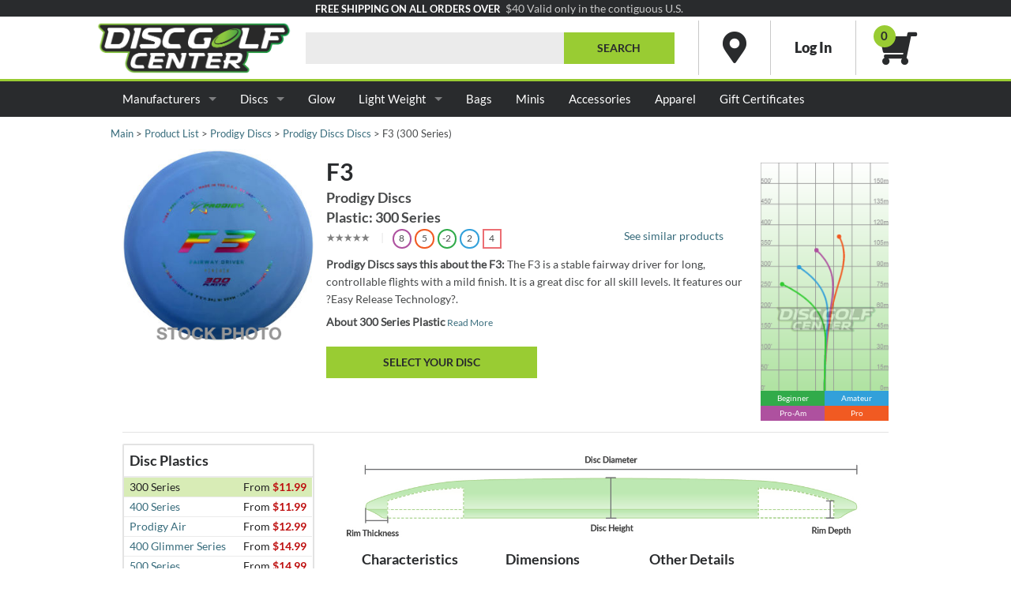

--- FILE ---
content_type: text/html
request_url: https://www.discgolfcenter.com/main_displayProduct.php?p=798
body_size: 28429
content:
<!DOCTYPE HTML>
<html lang="en">
<head>
<title>F3 (300 Series)  - Prodigy Discs - Disc Golf | DiscGolfCenter.com</title>
<meta charset="utf-8">
<meta name="description" Content="F3 (300 Series)  - Discs - Prodigy Discs - Disc Golf">
<meta name="viewport" content="width=device-width, initial-scale=1">
<meta property="og:image" content="https://res.cloudinary.com/csicdn/image/upload/c_pad,f_jpg,h_550,w_1100/v1/DGCImages/Images/Products/Disc%20Golf/Discs/Prodigy%20Discs/F3_300_Series_Standard.jpg">
<meta property="og:url" content="https://www.discgolfcenter.com/main_displayProduct.php?p=798">
<link rel="icon" type="image/ico" href="https://www.discgolfcenter.com/favoricon.ico" />
<link rel="search" type="application/opensearchdescription+xml" title="DiscGolfCenter.com" href="https://www.discgolfcenter.com/opensearchdgc.xml">
<link rel="stylesheet" type="text/css" href="/CSS/pregen/core-1767618671.css" /><link rel="stylesheet" type="text/css" href="/CSS/pregen/photo-1767618671.css" />
<script type="text/javascript" src="/Java/pregen/core-1767748192.js"></script><script type="text/javascript" src="/Java/pregen/main-1767748192.js"></script><script src="Java/jec_prod.js?t=1769021527"></script><script type="text/javascript" src="/Java/pregen/photo-1767748192.js"></script> <script>
 	$(document).on({
 		click: function(e) {
			e.preventDefault();
			$('tr.oos').toggleClass('oos-plastic', 'oos-plastic-show');
			$('tr.showAllOOSRow').hide();
		}	
	}, '.showAllOOSPlatic'); 	

	$(document).on({
 		click: function(e) {
			e.preventDefault();
			$('tr.oos').toggleClass('oos-plastic', 'oos-plastic-show');
			$('tr.showAllOOSRow').show();
		}	
	}, '.hideAllOOSPlatic'); 	
		
 </script><style>
	.model-qty { text-align: center; }
	.product-modal-data-btn .price { font-size: 17px; }	
	#disc-selector #disc-selector-footer { background-color: var(--color-accent-yellow); }
	#disc-selector #disc-selector-footer:hover { background-color: var(--color-accent-yellow); }
	
	#productDetails .additional-products>table tr.oos-plastic { display: none; }
	
	.pswp__titleBlock .pswp__price { float:right; font-size: 15px; }
	.button.btnLimit { background-color: var(--color-grey-4); color: var(--color-grey-3); }
	select.disc-filter-active { background-color: var(--current-selected-disc); }
	.instocksp { width: 70px; display: inline-block; }

@media only screen and (max-width: 40.0625em) {
	.model-qty { text-align: left; }
	.instocksp { display: none !important; }
	.smhide { display: none !important; }
}
</style><script type="text/javascript" src="/Java/pregen/slick-1767748192.js"></script>
<script id="mcjs">!function(c,h,i,m,p){m=c.createElement(h),p=c.getElementsByTagName(h)[0],m.async=1,m.src=i,p.parentNode.insertBefore(m,p)}(document,"script","https://chimpstatic.com/mcjs-connected/js/users/3a9d9cdb98e68a73acddb5bf7/5f3eed95d4f30a0fafdb4bdf2.js");</script><!-- Google tag (gtag.js) -->
<script async src="https://www.googletagmanager.com/gtag/js?id=G-VCK9PJNKE4"></script>
<script>
	window.dataLayer = window.dataLayer || [];
	function gtag(){dataLayer.push(arguments);}
	gtag('js', new Date());
 gtag('config', 'G-VCK9PJNKE4');
</script>
</head>
<body>
<header>
<div class="gray-bg-1 row full-width collapse hide-for-medium-down">
<div class="large-12 small-24 columns text-right medium-only-text-center small-only-text-center">
<span style="font-size: small; color:white; font-family: var(--font-family-bold);">FREE SHIPPING ON ALL ORDERS OVER</span>&nbsp;&nbsp;
</div>
<div class="large-12 small-24 columns text-left medium-only-text-center small-only-text-center">
<span class="grey-fg-4" style="font-family: var(--font-family-default);">$40 Valid only in the contiguous U.S.</span>
</div>
</div>
<div class="row" id="dgc-logo-bar"><div class="large-6 medium-8 small-6 columns"><a href="https://www.discgolfcenter.com/"><img class="dgclogo" src="/Images/logo-mdweb-v2.png" alt="disc golf products and accessories at discgolfcenter.com" title="disc golf products and accessories at discgolfcenter.com"></a></div><div class="large-18 medium-16 small-18 columns">
<form method="GET" id="frmSearch" action="main_displayProductList.php">
<div class="simple-middle"><div style="flex-grow: 1;"><input style="margin: 0;" class="hide-for-medium hide-for-small" type="text" id="sn" name="sn" value="" autocomplete="off">
</div><div class="hide-for-medium hide-for-small" style="width: 140px;"><input type="submit" class="button postfix" value="Search"/>
</div><div class="log-wrapper location" style=""><a href="https://www.discgolfcenter.com/main_contactUs.php#location"><i class="fas fa-map-marker-alt"></i></a></div><div class="log-wrapper" style=""><div><a class="logbox-link" href="https://www.discgolfcenter.com/user_LogIn.php"><span class="show-for-large-up">Log In</span><i class="fas fa-user hide-for-large-up"></i></a></div></div><div style=""><div class="minicart2">
<a href="https://www.discgolfcenter.com/main_viewCart.php">
<span class="cart-count bg-accent-green">0</span>
<i class="fas fa-shopping-cart" style="transform: scaleX(-1);"></i>
</a>
</div>
</div>
</div><div id="search_suggest" style="z-index:10;"></div>
</form>
</div>
</div></header>
<div class="contain-to-grid">
<nav class="top-bar" data-topbar role="navigation" data-options="is_hover:true;mobile_show_parent_link:true;">
<ul class="title-area">
<li class="has-form show-for-medium-down"><form method="GET" id="mobifrmSearch" action="main_displayProductList.php">
<div class="row collapse">
<div class="small-4 medium-2 columns">&nbsp;</div>
<div class="small-14 medium-16 columns">
<input type="text" id="mobisn" name="sn" class="mobisearch-text" value="" autocomplete="off">
</div>
<div class="small-4 medium-4 columns">
<input type="submit" class="button postfix mobifix" value="Search"/>
</div>
<div class="small-2 medium-2 columns">&nbsp;</div>
</div>
</form>
</li><li class="toggle-topbar menu-icon"><a href="#" aria-label="Menu"><span></span></a></li></ul>
<section class="top-bar-section">
<ul>
<li class="has-dropdown not-click"><a href="/main_displayProductList.php?sn=">Manufacturers</a>
<ul class="dropdown large-dropdown-wrapper-col3 dropdown-wrapper-col2">
<li>
<div>
<ul>
<li><a href="/main_displayProductList.php?sn=&amp;s=0&amp;pl=0&amp;oos=0&amp;topx=25&amp;sort=seller&amp;oos=1&amp;manufacturer%5B%5D=Innova&amp;weight%5Bmin%5D=&amp;weight%5Bmax%5D=">Innova</a></li>
<li><a href="/main_displayProductList.php?sn=&amp;s=0&amp;pl=0&amp;oos=0&amp;topx=25&amp;sort=seller&amp;oos=1&amp;manufacturer%5B%5D=Axiom+Discs&amp;weight%5Bmin%5D=&amp;weight%5Bmax%5D=">Axiom Discs</a></li>
<li><a href="/main_displayProductList.php?sn=&amp;s=0&amp;pl=0&amp;oos=0&amp;topx=25&amp;sort=seller&amp;oos=1&amp;manufacturer%5B%5D=Above+Ground+Level&amp;weight%5Bmin%5D=&amp;weight%5Bmax%5D=">Above Ground Level</a></li>
<li><a href="/main_displayProductList.php?sn=&amp;s=0&amp;pl=0&amp;oos=0&amp;topx=25&amp;sort=seller&amp;oos=1&amp;manufacturer%5B%5D=Clash+Discs&amp;weight%5Bmin%5D=&amp;weight%5Bmax%5D=">Clash Discs</a></li>
<li><a href="/main_displayProductList.php?sn=&amp;s=0&amp;pl=0&amp;oos=0&amp;topx=25&amp;sort=seller&amp;oos=1&amp;manufacturer%5B%5D=Dino+Discs&amp;weight%5Bmin%5D=&amp;weight%5Bmax%5D=">Dino Discs</a></li>
<li><a href="/main_displayProductList.php?sn=&amp;s=0&amp;pl=0&amp;oos=0&amp;topx=25&amp;sort=seller&amp;oos=1&amp;manufacturer%5B%5D=Doomsday+Discs&amp;weight%5Bmin%5D=&amp;weight%5Bmax%5D=">Doomsday Discs</a></li>
<li><a href="/main_displayProductList.php?sn=&amp;s=0&amp;pl=0&amp;oos=0&amp;topx=25&amp;sort=seller&amp;oos=1&amp;manufacturer%5B%5D=EV-7&amp;weight%5Bmin%5D=&amp;weight%5Bmax%5D=">EV-7</a></li>
<li><a href="/main_displayProductList.php?sn=&amp;s=0&amp;pl=0&amp;oos=0&amp;topx=25&amp;sort=seller&amp;oos=1&amp;manufacturer%5B%5D=Hooligan+Discs&amp;weight%5Bmin%5D=&amp;weight%5Bmax%5D=">Hooligan Discs</a></li>
<li><a href="/main_displayProductList.php?sn=&amp;s=0&amp;pl=0&amp;oos=0&amp;topx=25&amp;sort=seller&amp;oos=1&amp;manufacturer%5B%5D=Kastaplast&amp;weight%5Bmin%5D=&amp;weight%5Bmax%5D=">Kastaplast</a></li>
<li><a href="/main_displayProductList.php?sn=&amp;s=0&amp;pl=0&amp;oos=0&amp;topx=25&amp;sort=seller&amp;oos=1&amp;manufacturer%5B%5D=Lone+Star+Discs&amp;weight%5Bmin%5D=&amp;weight%5Bmax%5D=">Lone Star Discs</a></li>
<li><a href="/main_displayProductList.php?sn=&amp;s=0&amp;pl=0&amp;oos=0&amp;topx=25&amp;sort=seller&amp;oos=1&amp;manufacturer%5B%5D=Prodigy+Discs&amp;weight%5Bmin%5D=&amp;weight%5Bmax%5D=">Prodigy Discs</a></li>
<li><a href="/main_displayProductList.php?sn=&amp;s=0&amp;pl=0&amp;oos=0&amp;topx=25&amp;sort=seller&amp;oos=1&amp;manufacturer%5B%5D=Sacred+Discs&amp;weight%5Bmin%5D=&amp;weight%5Bmax%5D=">Sacred Discs</a></li>
<li><a href="/main_displayProductList.php?sn=&amp;s=0&amp;pl=0&amp;oos=0&amp;topx=25&amp;sort=seller&amp;oos=1&amp;manufacturer%5B%5D=Thought+Space+Athletics&amp;weight%5Bmin%5D=&amp;weight%5Bmax%5D=">Thought Space Athletics</a></li>
<li><a href="/main_displayProductList.php?sn=&amp;s=0&amp;pl=0&amp;oos=0&amp;topx=25&amp;sort=seller&amp;oos=1&amp;manufacturer%5B%5D=Yikun&amp;weight%5Bmin%5D=&amp;weight%5Bmax%5D=">Yikun</a></li>
<li><a href="/main_displayProductList.php?sn=&amp;s=0&amp;pl=0&amp;oos=0&amp;topx=25&amp;sort=seller&amp;oos=1&amp;manufacturer%5B%5D=Discraft&amp;weight%5Bmin%5D=&amp;weight%5Bmax%5D=">Discraft</a></li>
<li><a href="/main_displayProductList.php?sn=&amp;s=0&amp;pl=0&amp;oos=0&amp;topx=25&amp;sort=seller&amp;oos=1&amp;manufacturer%5B%5D=Latitude+64&amp;weight%5Bmin%5D=&amp;weight%5Bmax%5D=">Latitude 64</a></li>
<li><a href="/main_displayProductList.php?sn=&amp;s=0&amp;pl=0&amp;oos=0&amp;topx=25&amp;sort=seller&amp;oos=1&amp;manufacturer%5B%5D=Aquaflight&amp;weight%5Bmin%5D=&amp;weight%5Bmax%5D=">Aquaflight</a></li>
<li><a href="/main_displayProductList.php?sn=&amp;s=0&amp;pl=0&amp;oos=0&amp;topx=25&amp;sort=seller&amp;oos=1&amp;manufacturer%5B%5D=Climo+Disc+Golf&amp;weight%5Bmin%5D=&amp;weight%5Bmax%5D=">Climo Disc Golf</a></li>
<li><a href="/main_displayProductList.php?sn=&amp;s=0&amp;pl=0&amp;oos=0&amp;topx=25&amp;sort=seller&amp;oos=1&amp;manufacturer%5B%5D=Discmania&amp;weight%5Bmin%5D=&amp;weight%5Bmax%5D=">Discmania</a></li>
<li><a href="/main_displayProductList.php?sn=&amp;s=0&amp;pl=0&amp;oos=0&amp;topx=25&amp;sort=seller&amp;oos=1&amp;manufacturer%5B%5D=Dynamic+Discs&amp;weight%5Bmin%5D=&amp;weight%5Bmax%5D=">Dynamic Discs</a></li>
<li><a href="/main_displayProductList.php?sn=&amp;s=0&amp;pl=0&amp;oos=0&amp;topx=25&amp;sort=seller&amp;oos=1&amp;manufacturer%5B%5D=Finish+Line+Discs&amp;weight%5Bmin%5D=&amp;weight%5Bmax%5D=">Finish Line Discs</a></li>
<li><a href="/main_displayProductList.php?sn=&amp;s=0&amp;pl=0&amp;oos=0&amp;topx=25&amp;sort=seller&amp;oos=1&amp;manufacturer%5B%5D=Hyzer+Bomb&amp;weight%5Bmin%5D=&amp;weight%5Bmax%5D=">Hyzer Bomb</a></li>
<li><a href="/main_displayProductList.php?sn=&amp;s=0&amp;pl=0&amp;oos=0&amp;topx=25&amp;sort=seller&amp;oos=1&amp;manufacturer%5B%5D=Legacy+Discs&amp;weight%5Bmin%5D=&amp;weight%5Bmax%5D=">Legacy Discs</a></li>
<li><a href="/main_displayProductList.php?sn=&amp;s=0&amp;pl=0&amp;oos=0&amp;topx=25&amp;sort=seller&amp;oos=1&amp;manufacturer%5B%5D=Millennium&amp;weight%5Bmin%5D=&amp;weight%5Bmax%5D=">Millennium</a></li>
<li><a href="/main_displayProductList.php?sn=&amp;s=0&amp;pl=0&amp;oos=0&amp;topx=25&amp;sort=seller&amp;oos=1&amp;manufacturer%5B%5D=Reptilian+Disc+Golf&amp;weight%5Bmin%5D=&amp;weight%5Bmax%5D=">Reptilian Disc Golf</a></li>
<li><a href="/main_displayProductList.php?sn=&amp;s=0&amp;pl=0&amp;oos=0&amp;topx=25&amp;sort=seller&amp;oos=1&amp;manufacturer%5B%5D=Stokely+Discs&amp;weight%5Bmin%5D=&amp;weight%5Bmax%5D=">Stokely Discs</a></li>
<li><a href="/main_displayProductList.php?sn=&amp;s=0&amp;pl=0&amp;oos=0&amp;topx=25&amp;sort=seller&amp;oos=1&amp;manufacturer%5B%5D=Trash+Panda+Disc+Golf&amp;weight%5Bmin%5D=&amp;weight%5Bmax%5D=">Trash Panda</a></li>
<li>&nbsp;</li>
<li><a href="/main_displayProductList.php?sn=&amp;s=0&amp;pl=0&amp;oos=0&amp;topx=25&amp;sort=seller&amp;oos=1&amp;manufacturer%5B%5D=MVP+Disc+Sports&amp;weight%5Bmin%5D=&amp;weight%5Bmax%5D=">MVP Disc Sports</a></li>
<li><a href="/main_displayProductList.php?sn=&amp;s=0&amp;pl=0&amp;oos=0&amp;topx=25&amp;sort=seller&amp;oos=1&amp;manufacturer%5B%5D=ABC+Discs&amp;weight%5Bmin%5D=&amp;weight%5Bmax%5D=">ABC Discs</a></li>
<li><a href="/main_displayProductList.php?sn=&amp;s=0&amp;pl=0&amp;oos=0&amp;topx=25&amp;sort=seller&amp;oos=1&amp;manufacturer%5B%5D=Ching&amp;weight%5Bmin%5D=&amp;weight%5Bmax%5D=">Ching</a></li>
<li><a href="/main_displayProductList.php?sn=&amp;s=0&amp;pl=0&amp;oos=0&amp;topx=25&amp;sort=seller&amp;oos=1&amp;manufacturer%5B%5D=DGA&amp;weight%5Bmin%5D=&amp;weight%5Bmax%5D=">DGA</a></li>
<li><a href="/main_displayProductList.php?sn=&amp;s=0&amp;pl=0&amp;oos=0&amp;topx=25&amp;sort=seller&amp;oos=1&amp;manufacturer%5B%5D=Divergent+Discs&amp;weight%5Bmin%5D=&amp;weight%5Bmax%5D=">Divergent Discs</a></li>
<li><a href="/main_displayProductList.php?sn=&amp;s=0&amp;pl=0&amp;oos=0&amp;topx=25&amp;sort=seller&amp;oos=1&amp;manufacturer%5B%5D=Elevation+Discs&amp;weight%5Bmin%5D=&amp;weight%5Bmax%5D=">Elevation Discs</a></li>
<li><a href="/main_displayProductList.php?sn=&amp;s=0&amp;pl=0&amp;oos=0&amp;topx=25&amp;sort=seller&amp;oos=1&amp;manufacturer%5B%5D=Gateway%20Disc%20Sports&amp;weight%5Bmin%5D=&amp;weight%5Bmax%5D=">Gateway Disc Sports</a></li>
<li><a href="/main_displayProductList.php?sn=&amp;s=0&amp;pl=0&amp;oos=0&amp;topx=25&amp;sort=seller&amp;oos=1&amp;manufacturer%5B%5D=Infinite+Discs&amp;weight%5Bmin%5D=&amp;weight%5Bmax%5D=">Infinite Disc</a></li>
<li><a href="/main_displayProductList.php?sn=&amp;s=0&amp;pl=0&amp;oos=0&amp;topx=25&amp;sort=seller&amp;oos=1&amp;manufacturer%5B%5D=Loft+Discs&amp;weight%5Bmin%5D=&amp;weight%5Bmax%5D=">Loft Discs</a></li>
<li><a href="/main_displayProductList.php?sn=&amp;s=0&amp;pl=0&amp;oos=0&amp;topx=25&amp;sort=seller&amp;oos=1&amp;manufacturer%5B%5D=Mint+Discs&amp;weight%5Bmin%5D=&amp;weight%5Bmax%5D=">Mint Discs</a></li>
<li><a href="/main_displayProductList.php?sn=&amp;s=0&amp;pl=0&amp;oos=0&amp;topx=25&amp;sort=seller&amp;oos=1&amp;manufacturer%5B%5D=RPM+Discs&amp;weight%5Bmin%5D=&amp;weight%5Bmax%5D=">RPM Discs</a></li>
<li><a href="/main_displayProductList.php?sn=&amp;s=0&amp;pl=0&amp;oos=0&amp;topx=25&amp;sort=seller&amp;oos=1&amp;manufacturer%5B%5D=Streamline+Discs&amp;weight%5Bmin%5D=&amp;weight%5Bmax%5D=">Streamline Discs</a></li>
<li><a href="/main_displayProductList.php?sn=&amp;s=0&amp;pl=0&amp;oos=0&amp;topx=25&amp;sort=seller&amp;oos=1&amp;manufacturer%5B%5D=Westside&amp;weight%5Bmin%5D=&amp;weight%5Bmax%5D=">Westside</a></li>
<li>&nbsp;</li>
</ul></div>
</li>
</ul>
</li>
<li class="has-dropdown not-click">
		<a href="/main_displayProductList.php?sn=&amp;s=0&amp;pl=0&amp;oos=0&amp;topx=25&amp;sort=seller&amp;oos=1&amp;type_name%5B%5D=Discs&amp;weight%5Bmin%5D=&amp;weight%5Bmax%5D=&amp;disc_skill%5Bopt%5D=0.0%7C5.0%7C0.0%7C5.0%7C0&amp;disc_speed%5Bopt%5D=1.0%7C15.0%7C1.0%7C15.0%7C0&amp;disc_glide%5Bopt%5D=1.0%7C7.0%7C1.0%7C7.0%7C0&amp;disc_hss%5Bopt%5D=-5.0%7C1.0%7C-5.0%7C1.0%7C0&amp;disc_lss%5Bopt%5D=0.0%7C5.0%7C0.0%7C5.0%7C0">Discs</a>
<ul class="dropdown dropdown-wrapper-col2">
<li>
<div>
<ul>
<li><a href="/main_displayProductList.php?sn=&amp;s=0&amp;pl=0&amp;oos=0&amp;topx=25&amp;sort=seller&amp;oos=1&amp;disc_type%5B%5D=1&amp;weight%5Bmin%5D=&amp;weight%5Bmax%5D=">Distance Drivers</a></li>
<li><a href="/main_displayProductList.php?sn=&amp;s=0&amp;pl=0&amp;oos=0&amp;topx=25&amp;sort=seller&amp;oos=1&amp;disc_type%5B%5D=2&amp;weight%5Bmin%5D=&amp;weight%5Bmax%5D=">Fairway Driver</a></li>
<li><a href="/main_displayProductList.php?sn=&amp;s=0&amp;pl=0&amp;oos=0&amp;topx=25&amp;sort=seller&amp;oos=1&amp;disc_type%5B%5D=3&amp;weight%5Bmin%5D=&amp;weight%5Bmax%5D=">Midrange</a></li>
<li><a href="/main_displayProductList.php?sn=&amp;s=0&amp;pl=0&amp;oos=0&amp;topx=25&amp;sort=seller&amp;oos=1&amp;disc_type%5B%5D=4&amp;weight%5Bmin%5D=&amp;weight%5Bmax%5D=">Putt &amp; Approach</a></li>
<li><a href="/main_displayProductList.php?sn=&amp;s=0&amp;pl=0&amp;oos=0&amp;topx=25&amp;sort=seller&amp;oos=1&amp;disc_type%5B%5D=16&amp;weight%5Bmin%5D=&amp;weight%5Bmax%5D=">Touch</a></li>
<li><a href="/main_displayProductList.php?sn=&amp;s=0&amp;pl=0&amp;oos=0&amp;topx=25&amp;sort=seller&amp;oos=1&amp;disc_type%5B%5D=23&amp;weight%5Bmin%5D=&amp;weight%5Bmax%5D=">Disc Golf Sets</a></li>
<li><a href="/main_displayProductList.php?sn=&amp;s=0&amp;pl=0&amp;oos=0&amp;topx=25&amp;sort=seller&amp;oos=1&amp;stmp=1&amp;type_name%5B%5D=Ultimate+%26+Freestyle+Discs&amp;weight%5Bmin%5D=&amp;weight%5Bmax%5D=">Ultimate &amp; Freestyle</a></li>
<li><a href="/main_displayProductList.php?sn=&amp;s=0&amp;pl=0&amp;oos=0&amp;stmp=1&amp;topx=25&amp;sort=seller&amp;oos=1&amp;type_name%5B%5D=Dog+Discs&amp;weight%5Bmin%5D=&amp;weight%5Bmax%5D=">Dog Discs</a></li>
</ul></div>
</li>
</ul>
</li>
<li class="not-click"><a href="/main_displayProductList.php?sn=glo">Glow</a></li>
<li class="has-dropdown not-click">
		<a href="/main_displayProductList.php?type_name%5B%5D=Discs&amp;weight%5Bmax%5D=159">Light Weight</a>
<ul class="dropdown dropdown-wrapper-col1">
<li>
<div>
<ul>
<li><a href="/main_displayProductList.php?type_name%5B%5D=Discs&amp;weight%5Bmin%5D=150&amp;weight%5Bmax%5D=159">150g-159g</a></li>
<li><a href="/main_displayProductList.php?type_name%5B%5D=Discs&amp;weight%5Bmin%5D=140&amp;weight%5Bmax%5D=149">140g-149g</a></li>
<li><a href="/main_displayProductList.php?type_name%5B%5D=Discs&amp;weight%5Bmin%5D=130&amp;weight%5Bmax%5D=139">130g-139g</a></li>
<li><a href="/main_displayProductList.php?type_name%5B%5D=Discs&amp;weight%5Bmax%5D=129">129 and below</a></li>
</ul></div>
</li>
</ul>
</li>
<li class="not-click"><a href="/main_displayProductList.php?sn=&amp;s=0&amp;pl=0&amp;oos=0&amp;topx=25&amp;sort=seller&amp;oos=1&amp;type_name%5B%5D=Bags+%26+Straps&amp;weight%5Bmin%5D=&amp;weight%5Bmax%5D=">Bags</a></li>
	<!--
<li class="not-click"><a href="/main_displayProductList.php?sn=&amp;s=0&amp;pl=0&amp;oos=0&amp;topx=25&amp;sort=seller&amp;oos=1&amp;type_name%5B%5D=Baskets&amp;weight%5Bmin%5D=&amp;weight%5Bmax%5D=">Baskets</a></li>
-->
<li class="not-click"><a href="/main_displayProductList.php?sn=&amp;s=0&amp;pl=0&amp;oos=0&amp;stmp=1&amp;topx=25&amp;sort=seller&amp;oos=1&amp;type_name%5B%5D=Mini+Discs&amp;weight%5Bmin%5D=&amp;weight%5Bmax%5D=">Minis</a></li>
<li class="not-click"><a href="/main_displayProductList.php?sn=&amp;s=0&amp;pl=0&amp;oos=0&amp;topx=25&amp;sort=seller&amp;oos=1&amp;type_name%5B%5D=DG+Accessories&amp;weight%5Bmin%5D=&amp;weight%5Bmax%5D=">Accessories</a></li>
<li class="not-click"><a href="/main_displayProductList.php?sn=&amp;s=0&amp;pl=0&amp;oos=0&amp;topx=25&amp;sort=seller&amp;oos=1&amp;type_name%5B%5D=DG+Accessories&amp;acc_types%5B%5D=shirts&amp;acc_types%5B%5D=hats&amp;weight%5Bmin%5D=&amp;weight%5Bmax%5D=">Apparel</a></li>
<li class="not-click"><a href="/main_displayProduct.php?p=128">Gift Certificates</a></li>
</ul>
</section>
</nav>
</div>
<div id="dgcContent"><div class="row collapse main-content-width hide-for-small"><div class="small-24 columns breadCrumb">
<a href="https://www.discgolfcenter.com/">Main</a>&nbsp;&gt;&nbsp;<a href="https://www.discgolfcenter.com/main_displayProductList.php">Product List</a>&nbsp;&gt;&nbsp;<a href="/main_displayProductList.php?manufacturer[]=Prodigy Discs">Prodigy Discs</a>&nbsp;&gt;&nbsp;<a href="/main_displayProductList.php?manufacturer[]=Prodigy Discs&amp;type_name[]=Discs">Prodigy Discs&nbsp;Discs</a>&nbsp;&gt;&nbsp;F3 (300 Series)</div>
</div>
<!-- Start Content --><div id="page-content">
<div id="productDisplay" class="row main-content-width collapse small-uncollapse" itemscope itemtype="http://schema.org/Product">
<div class="small-24 columns">
<div class="row collapse">
<div class="large-6 small-24 columns">
<div class="lightbox fsm"><ul class="lightbox-main">
<li class="fullImage selected">
<a href="https://res.cloudinary.com/csicdn/image/upload/v1/DGCImages/Images/Products/Disc%20Golf/Discs/Prodigy%20Discs/F3_300_Series_Standard.jpg"  onclick="this.href='javascript:void(0);'"><img class="lazyImg" src="/Images/pix.png" data-src="https://res.cloudinary.com/csicdn/image/upload/c_pad,f_jpg,h_300,w_300/v1/DGCImages/Images/Products/Disc%20Golf/Discs/Prodigy%20Discs/F3_300_Series_Standard.jpg" title="click to expand." style="position:relative;" data-large="https://res.cloudinary.com/csicdn/image/upload/v1/DGCImages/Images/Products/Disc%20Golf/Discs/Prodigy%20Discs/F3_300_Series_Standard.jpg"alt="F3 - 300 Series" ><span class="caption">Stock Photo</span><img src="/Images/stock.png?v=2" class="stockOverlayList" alt="Stock Image"></a>
</li>

</ul>

</div>
</div>
<div class="large-14 small-24 columns">
<div class="row">
<div class="small-24 columns">
<div style="margin: 7px;">
</div></div>
</div>
<div class="row">
<div class="small-24 columns">
<div class="product-title" itemprop="name">
<h1 style="display: inline;">F3</h1>
<h3 class="gray-fg-2">Prodigy Discs</h3>
<h3 class="gray-fg-2">Plastic: 300 Series</h3>

</div>
</div>
<div class="row">
<div class="medium-16 small-24 columns">
<div class="rating-container"><span class="rating-display" data-user-rating="0" data-avg-rating="0" data-pid="798" data-ppqtid1="435"></span> <span class="rating-summary" data-user-rating="0" data-ratings="[0,0,0,0,0]"></span></div>
<span class="gray-fg-5">&nbsp;&nbsp;|&nbsp;&nbsp;</span>
<div style="display: inline-block;">
<div class="disc-trait-list">
<span class="disc-trait speed has-tip tip-right radius" data-tooltip="speed" title="glossary:speed">8</span>
<span class="disc-trait glide has-tip tip-right radius" data-tooltip="glide" title="glossary:glide">5</span>
<span class="disc-trait hss has-tip tip-right radius" data-tooltip="hss" title="glossary:hss">-2</span>
<span class="disc-trait lss has-tip tip-right radius" data-tooltip="lss" title="glossary:lss">2</span>
<span class="disc-trait difficulty has-tip tip-right radius sqrd" data-tooltip="difficulty" title="glossary:difficulty">4</span>
</div>
</div>
</div>
<div class="medium-8 columns hide-for-small">
<a href="#compare-product">See similar products</a>
</div>
</div>
<div class="row">
<div class="small-24 columns">
<div id="Detail_Text_a" class="mobile-collapsible"><p>
<b>Prodigy Discs says this about the F3:</b>
The F3 is a stable fairway driver for long, controllable flights with a mild finish. It is a great disc for all skill levels. It features our ?Easy Release Technology?.</p>
</div>
<p><b>About 300 Series Plastic</b></p>
<div id="About_300_Series_Plastic"><p>
The 300 Series is a special blend of materials that is durable enough to take solid impact but has the ability to be broken in over time.</p>
</div>

<div id="disc-selector" class="reveal-modal" data-reveal role="dialog">
<div id="disc-selector-header" class="row">
<div class="large-14 medium-10 small-20 columns title-selected-name"></div>
<div class="large-10 medium-10 hide-for-small columns right">
<a class="close-reveal-modal" aria-label="Close">&#215;</a>
</div>
<div class="small-4 show-for-small-only columns right">
<a class="close-reveal-modal" aria-label="Close">&#215;</a>
</div>
</div>
<div id="disc-selector-filters" class="row mobile-grid-filter">
<div class="large-6 medium-12 small-24 columns">
<select id="disc-selector-plastic" name="disc-selector-plastic">
<option value="">All 300 Series Plastics</option>
<option value="300 Series">300 Series</option></select>
</div>
<div class="large-6 medium-12 small-24 columns">
<select name="disc-selector-stamp">
<option value="">All Stamps</option>
<option value="Standard" selected>Standard</option></select>
</div>
<div class="large-6 medium-12 small-24 columns">
<select name="disc-selector-color">
<option value="">All Colors</option>
<option value="Green">Green</option><option value="Red">Red</option></select>
</div>
<div class="large-6 medium-12 small-24 columns">
<select name="disc-selector-weight">
<option value="">All Weights</option>
<option value="153">153gm</option><option value="155">155gm</option><option value="158">158gm</option></select>
</div>
</div>
<div id="disc-selector-table" class="row">
<div class="small-24 columns">
<img src="/Images/pix.png" data-src="/Images/dgc-discvision-2.png" class="lazyImg psg pswp-info show-for-medium-up" alt="Discvision Banner" data-pswp="Njc3fDk0NXxJbWFnZXMvZGdjLWRpc2N2aXNpb25pbmZvLnBuZ3wgfDA="><img src="/Images/pix.png" data-src="/Images/dgc-m-discvision-2.png" class="lazyImg psg pswp-info show-for-small-only" alt="Discvision Banner" data-pswp="Njc3fDk0NXxJbWFnZXMvZGdjLWRpc2N2aXNpb25pbmZvLnBuZ3wgfDA="></div><div class="small-6 columns tabbuttons">
<a class="disc-selector-reset">(reset filters)</a>&nbsp;</div><div class="small-12 columns c disc-selector-filter-message">
<button class="disc-selector-table-show tabbutton" aria-label="Show Table View"><i class="fas fa-th-large fa-sm"></i>&nbsp;Grid</button>
&nbsp;<button class="disc-selector-list-show tabbutton" aria-label="Show List View"><i class="fas fa-bars fa-sm"></i>&nbsp;List</button>
</div><div class="small-6 columns tar disc-selector-filter-message">
<span class="disc-selector-total-filtered"></span><span class="disc-selector-total-items"></span></div><div class="small-24 columns">
<table id="product-selection-table">
<thead>
<tr>
<th class="gray-bg-2" rowspan="2" aria-label="Table Corner" style="color:transparent;">sp</th>
<th class="gray-bg-2" data-color="green" style="background-color:green;color: transparent;" aria-label="green">Green</th><th class="gray-bg-2" data-color="red" style="background-color:red;color: transparent;" aria-label="red">Red</th>
</tr>
<tr>
<th class="gray-bg-2" data-color="green">Green</th><th class="gray-bg-2" data-color="red">Red</th>
</tr>
</thead>
<tbody>
<tr><th class="gray-bg-2" data-weight="153">153gm</th><td><a href="#" data-reveal-id="disc-selector-table" data-plastic-stamps="{'609203':{'plastic':'300 Series','stamp':'Standard','qty':'1','img':'20251210_609203','uniq':'1','uniqText':'','Price':'11.99','PPQTID1':'435','PPQTID2':'400','PPQTID3':'2422','PPQTID4':'913','PPQTName1':'300 Series','PPQTName2':'Standard','PPQTName3':'153.4','PPQTName4':'Green','ParentNumber':'0'}}" data-color="green" data-weight="153">1</a></td><td>&nbsp;</td></tr><tr><th class="gray-bg-2" data-weight="155">155gm</th><td><a href="#" data-reveal-id="disc-selector-table" data-plastic-stamps="{'609202':{'plastic':'300 Series','stamp':'Standard','qty':'1','img':'20251210_609202','uniq':'1','uniqText':'','Price':'11.99','PPQTID1':'435','PPQTID2':'400','PPQTID3':'2438','PPQTID4':'913','PPQTName1':'300 Series','PPQTName2':'Standard','PPQTName3':'155.0','PPQTName4':'Green','ParentNumber':'0'}}" data-color="green" data-weight="155">1</a></td><td>&nbsp;</td></tr><tr><th class="gray-bg-2" data-weight="158">158gm</th><td>&nbsp;</td><td><a href="#" data-reveal-id="disc-selector-table" data-plastic-stamps="{'609204':{'plastic':'300 Series','stamp':'Standard','qty':'1','img':'20251210_609204','uniq':'1','uniqText':'','Price':'11.99','PPQTID1':'435','PPQTID2':'400','PPQTID3':'2472','PPQTID4':'921','PPQTName1':'300 Series','PPQTName2':'Standard','PPQTName3':'158.4','PPQTName4':'Red','ParentNumber':'0'}}" data-color="red" data-weight="158">1</a></td></tr></tbody>
</table>

</div></div>
<div id="disc-selector-list" class="row">
<div class="small-24 columns">
<img src="/Images/pix.png" data-src="/Images/dgc-discvision-2.png" class="lazyImg psg pswp-info show-for-medium-up" alt="Discvision Banner" data-pswp="Njc3fDk0NXxJbWFnZXMvZGdjLWRpc2N2aXNpb25pbmZvLnBuZ3wgfDA="><img src="/Images/pix.png" data-src="/Images/dgc-m-discvision-2.png" class="lazyImg psg pswp-info show-for-small-only" alt="Discvision Banner" data-pswp="Njc3fDk0NXxJbWFnZXMvZGdjLWRpc2N2aXNpb25pbmZvLnBuZ3wgfDA="></div><div class="large-6 medium-6 small-12 columns tabbuttons">
<a class="disc-selector-reset">(reset filters)</a>&nbsp;</div><div class="large-12 medium-12 hide-for-small columns c disc-selector-filter-message">
<button class="disc-selector-table-show tabbutton" aria-label="Show Table View"><i class="fas fa-th-large fa-sm"></i>&nbsp;Grid</button>
&nbsp;<button class="disc-selector-list-show tabbutton" aria-label="Show List View"><i class="fas fa-bars fa-sm"></i>&nbsp;List</button>
</div><div class="large-6 medium-6 small-12 columns tar disc-selector-filter-message">
<span class="disc-selector-total-filtered"></span><span class="disc-selector-total-items"></span></div><div class="small-24 columns">
<div itemprop="offers" itemscope itemtype="http://schema.org/Offer" class="row disc-selector-row" data-plastic="300 Series" data-stamp="Standard" data-color="green" data-weight="153">
<div class="disc-selector-row-img large-4 small-8 columns">
<img itemprop="image" class="lazyImg psg"  src="/Images/pix.png"  data-src="Images/Products/Uniq%20Items/20251210_609203.jpg"  data-pswp="[base64]"  alt="F3 - Standard - Green - 153.4 gm -  Disc ID: 609203" />
</div>
<div class="large-20 small-15 columns">
<div class="disc-selector-row-details row">
<div class="large-14 medium-12 small-8 columns">
<div class="product-modal-data"><div class="product-name"> Disc ID: 609203<br/>Standard<br/>Green<br/>153.4 gm<br/></div></div>
</div>
<div class="large-4 hide-for-medium-down columns">
&nbsp;</div>
<div class="large-6 medium-centered medium-12 small-16 columns">
<div class="product-modal-data-btn full-width">
<div class="model-qty"><div class="price dib"><span itemprop="priceCurrency" content="USD">$</span><span itemprop="price" content="11.99">11.99</span></div><span class="smhide">&nbsp;&nbsp;&nbsp;&nbsp;&nbsp;&nbsp;&nbsp;&nbsp;&nbsp;</span><span class="instocksp">&nbsp;</span></div><a data-atc="<atc><p>798</p><p1>435</p1><p2>400</p2><p3>2422</p3><p4>913</p4><p5></p5><p6></p6><uniq>609203</uniq><qty>1</qty></atc>" class="atc button full-width atclistbtn"><span class="nosel hide-for-small">Add to Cart</span><span class="nosel show-for-small-only"><i class="fas fa-shopping-cart"></i></span></a>
</div></div>
</div>
</div>
</div>
<div itemprop="offers" itemscope itemtype="http://schema.org/Offer" class="row disc-selector-row" data-plastic="300 Series" data-stamp="Standard" data-color="green" data-weight="155">
<div class="disc-selector-row-img large-4 small-8 columns">
<img itemprop="image" class="lazyImg psg"  src="/Images/pix.png"  data-src="Images/Products/Uniq%20Items/20251210_609202.jpg"  data-pswp="[base64]"  alt="F3 - Standard - Green - 155.0 gm -  Disc ID: 609202" />
</div>
<div class="large-20 small-15 columns">
<div class="disc-selector-row-details row">
<div class="large-14 medium-12 small-8 columns">
<div class="product-modal-data"><div class="product-name"> Disc ID: 609202<br/>Standard<br/>Green<br/>155.0 gm<br/></div></div>
</div>
<div class="large-4 hide-for-medium-down columns">
&nbsp;</div>
<div class="large-6 medium-centered medium-12 small-16 columns">
<div class="product-modal-data-btn full-width">
<div class="model-qty"><div class="price dib"><span itemprop="priceCurrency" content="USD">$</span><span itemprop="price" content="11.99">11.99</span></div><span class="smhide">&nbsp;&nbsp;&nbsp;&nbsp;&nbsp;&nbsp;&nbsp;&nbsp;&nbsp;</span><span class="instocksp">&nbsp;</span></div><a data-atc="<atc><p>798</p><p1>435</p1><p2>400</p2><p3>2438</p3><p4>913</p4><p5></p5><p6></p6><uniq>609202</uniq><qty>1</qty></atc>" class="atc button full-width atclistbtn"><span class="nosel hide-for-small">Add to Cart</span><span class="nosel show-for-small-only"><i class="fas fa-shopping-cart"></i></span></a>
</div></div>
</div>
</div>
</div>
<div itemprop="offers" itemscope itemtype="http://schema.org/Offer" class="row disc-selector-row" data-plastic="300 Series" data-stamp="Standard" data-color="red" data-weight="158">
<div class="disc-selector-row-img large-4 small-8 columns">
<img itemprop="image" class="lazyImg psg"  src="/Images/pix.png"  data-src="Images/Products/Uniq%20Items/20251210_609204.jpg"  data-pswp="[base64]"  alt="F3 - Standard - Red - 158.4 gm -  Disc ID: 609204" />
</div>
<div class="large-20 small-15 columns">
<div class="disc-selector-row-details row">
<div class="large-14 medium-12 small-8 columns">
<div class="product-modal-data"><div class="product-name"> Disc ID: 609204<br/>Standard<br/>Red<br/>158.4 gm<br/></div></div>
</div>
<div class="large-4 hide-for-medium-down columns">
&nbsp;</div>
<div class="large-6 medium-centered medium-12 small-16 columns">
<div class="product-modal-data-btn full-width">
<div class="model-qty"><div class="price dib"><span itemprop="priceCurrency" content="USD">$</span><span itemprop="price" content="11.99">11.99</span></div><span class="smhide">&nbsp;&nbsp;&nbsp;&nbsp;&nbsp;&nbsp;&nbsp;&nbsp;&nbsp;</span><span class="instocksp">&nbsp;</span></div><a data-atc="<atc><p>798</p><p1>435</p1><p2>400</p2><p3>2472</p3><p4>921</p4><p5></p5><p6></p6><uniq>609204</uniq><qty>1</qty></atc>" class="atc button full-width atclistbtn"><span class="nosel hide-for-small">Add to Cart</span><span class="nosel show-for-small-only"><i class="fas fa-shopping-cart"></i></span></a>
</div></div>
</div>
</div>
</div>
</div></div>
<div id="disc-selector-footer" class="row button">
<div class="small-24 columns c">
<a href="/main_viewCart.php">View My Cart</a>
</div>
</div>
</div>
<div class="row collapse">
<div class="medium-12 small-24 columns">
<a href="#" class="button discselector full-width" data-reveal-id="disc-selector">Select Your Disc</a>
</div>
</div>
</div>
</div>
</div>
</div>
<div class="large-4 columns end c">
<div class="mobile-collapsible" data-mobile-collapsible-text="Flightpath">
<img class="lazyImg" src="/Images/pix.png" data-src="/Images/flightpaths/00798.png" style="margin-top: 1.2rem" alt="Flightpath">
<div class="skill-block-container"><div class="skill-block skill-1">Beginner</div><div class="skill-block skill-2">Amateur</div><div class="skill-block skill-3">Pro-Am</div><div class="skill-block skill-4">Pro</div></div></div></div>
</div>
<div id="productDetails">
<div class="row collapse">
<div class="small-24 columns">
<div class="row collapse">
<div class="large-6 small-24 columns">
<div class="additional-products">
<h3>Disc  Plastics</h3>
<table>
<tbody>
<tr class=" current-plastic">
<td>
300 Series</td>
<td class="r">
From&nbsp;<span class="price">$11.99</span>
</td>
</tr>
<tr class="">
<td>
<a href="main_displayProduct.php?p=798&amp;PPQT1=436">400 Series</a></td>
<td class="r">
From&nbsp;<span class="price">$11.99</span>
</td>
</tr>
<tr class="">
<td>
<a href="main_displayProduct.php?p=798&amp;PPQT1=538">Prodigy Air</a></td>
<td class="r">
From&nbsp;<span class="price">$12.99</span>
</td>
</tr>
<tr class="">
<td>
<a href="main_displayProduct.php?p=798&amp;PPQT1=857">400 Glimmer Series</a></td>
<td class="r">
From&nbsp;<span class="price">$14.99</span>
</td>
</tr>
<tr class="">
<td>
<a href="main_displayProduct.php?p=798&amp;PPQT1=1076">500 Series</a></td>
<td class="r">
From&nbsp;<span class="price">$14.99</span>
</td>
</tr>
<tr class="">
<td>
<a href="main_displayProduct.php?p=798&amp;PPQT1=437">750 Series</a></td>
<td class="r">
From&nbsp;<span class="price">$15.99</span>
</td>
</tr>
<tr class="">
<td>
<a href="main_displayProduct.php?p=798&amp;PPQT1=1479">500 Spectrum Glimmer</a></td>
<td class="r">
From&nbsp;<span class="price">$15.99</span>
</td>
</tr>

<tr class="showAllOOSRow"><td colspan="2" class="tac"><a href="#" class="showAllOOSPlatic">Show All</a></td></tr><tr class=" oos oos-plastic">
<td>
<a href="main_displayProduct.php?p=798&amp;PPQT1=460">400G Series</a></td>
<td class="r">
<i>Out&nbsp;of&nbsp;Stock</i>
</td>
</tr>
<tr class=" oos oos-plastic">
<td>
<a href="main_displayProduct.php?p=798&amp;PPQT1=524">350 RX Series</a></td>
<td class="r">
<i>Out&nbsp;of&nbsp;Stock</i>
</td>
</tr>
<tr class=" oos oos-plastic">
<td>
<a href="main_displayProduct.php?p=798&amp;PPQT1=534">350G</a></td>
<td class="r">
<i>Out&nbsp;of&nbsp;Stock</i>
</td>
</tr>
<tr class=" oos oos-plastic">
<td>
<a href="main_displayProduct.php?p=798&amp;PPQT1=1354">Prodigy Air Spectrum</a></td>
<td class="r">
<i>Out&nbsp;of&nbsp;Stock</i>
</td>
</tr>
<tr class=" oos oos-plastic">
<td>
<a href="main_displayProduct.php?p=798&amp;PPQT1=1355">400 Signature Series</a></td>
<td class="r">
<i>Out&nbsp;of&nbsp;Stock</i>
</td>
</tr>

<tr class="oos oos-plastic"><td colspan="2" class="tac"><a href="#" class="hideAllOOSPlatic">Hide Out of Stock</a></td></tr></tbody>
</table>

</div>
</div>
<div class="large-18 small-24 columns">
<div class="row">
<div class="small-24 columns c hide-for-small">
<img class="disc-type-image" src="Images/Fairway_Driver.jpg" title="Fairway Driver"></div>
</div>
<div class="row collapse">
<div class="large-6 large-offset-2 medium-8 small-24 columns">
<div class="mobile-collapsible">
<h3>Characteristics</h3>
<table class="disc-trait-list disc-attributes-table">
<tbody>
<tr><td>Speed</td><td><span class="disc-trait speed has-tip tip-right radius" data-tooltip="speed" title="glossary:speed">8</span></td></tr>
<tr><td>Glide</td><td><span class="disc-trait glide has-tip tip-right radius" data-tooltip="glide" title="glossary:glide">5</span></td></tr>
<tr><td>High Speed Stability</td><td><span class="disc-trait hss has-tip tip-right radius" data-tooltip="hss" title="glossary:hss">-2</span></td></tr>
<tr><td>Low Speed Stability</td><td><span class="disc-trait lss has-tip tip-right radius" data-tooltip="lss" title="glossary:lss">2</span></td></tr>
<tr><td>Difficulty</td><td><span class="disc-trait difficulty has-tip tip-right radius sqrd" data-tooltip="difficulty" title="glossary:difficulty">4</span></td></tr>
</tbody>
</table>
</div>
</div>
<div class="large-6 medium-8 small-24 columns">
<div class="mobile-collapsible">
<h3>Dimensions</h3><div class="row collapse"><div class="small-12 columns"><p>Diameter</p></div>
<div class="small-12 columns"><p class="dimspc">21.30 cm</p></div>
</div>
<div class="row collapse"><div class="small-12 columns"><p>Rim Depth</p></div>
<div class="small-12 columns"><p class="dimspc">1.10 cm</p></div>
</div>
<div class="row collapse"><div class="small-12 columns"><p>Rim Thickness</p></div>
<div class="small-12 columns"><p class="dimspc">1.80 cm</p></div>
</div>
<div class="row collapse"><div class="small-12 columns"><p>Disc Height</p></div>
<div class="small-12 columns"><p class="dimspc">1.50 cm</p></div>
</div>
<div class="row collapse"><div class="small-12 columns"><p>Max Weight</p></div>
<div class="small-12 columns"><p class="dimspc">176.8 gm</p></div>
</div>
</div>

</div>
<div class="large-10 medium-8 small-24 columns">
<div class="mobile-collapsible">
<h3>Other Details</h3>
<table class="discAttributesTable">
<tbody>
<tr><td>Manufacturer</td><td>Prodigy Discs</td></tr>
<tr><td>Plastic</td><td>300 Series</td></tr>
<tr><td>Stamp</td><td>Standard</td></tr>
<tr><td>Skill&nbsp;Level</td><td>4.0</td></tr><tr><td>Floats&nbsp;in&nbsp;Water</td><td>No</td></tr><tr><td>Disc&nbsp;Type</td>
<td>
<ul>
<li><a href="main_displayProductList.php?disc_type[]=2">Fairway Driver</a></li></ul></div></td></tr><tr><td>PDGA Approved</td><td>07/06/2013</td></tr></tbody>
</table>
</div>

</div>
</div>
</div>
</div>
</div>
</div>
</div>
<div class="row collapse">
<div class="small-18 columns">
<h3 id="compare-product" style="margin-bottom: 1rem;">Compare This Product</h3>
</div>
</div>
<div id="similarDiscsButtons" class="row large-collapse disc-comparison-select">
<div class="large-20 small-24 columns">
<button data-sliderchoice="disk-sim" class="compare-similar-btn">Similar</button>
<button data-sliderchoice="faster" class="compare-speed-btn">Faster</button>
<button data-sliderchoice="slower" class="compare-speed-btn">Slower</button>
<button data-sliderchoice="more-glide" class="compare-glide-btn">More Glide</button>
<button data-sliderchoice="less-glide" class="compare-glide-btn">Less Glide</button>
<button data-sliderchoice="more-hss" class="compare-hss-btn">More HSS</button>
<button data-sliderchoice="less-hss" class="compare-hss-btn">Less HSS</button>
<button data-sliderchoice="more-lss" class="compare-lss-btn">More LSS</button>
<button data-sliderchoice="less-lss" class="compare-lss-btn">Less LSS</button>
</div>
<div class="large-4 small-24 columns">
<select class="sel2 simdiscfilter" name="simdiscfilter[]" multiple="multiple" aria-label="Filter"><option value="Innova">Innova</option><option value="Discraft">Discraft</option><option value="MVP Disc Sports">MVP Disc Sports</option><option value="Axiom Discs">Axiom Discs</option><option value="Latitude 64">Latitude 64</option><option value="Discmania">Discmania</option><option value="Dynamic Discs">Dynamic Discs</option><option value="Kastaplast">Kastaplast</option><option value="Westside">Westside</option><option value="Prodigy Discs">Prodigy Discs</option><option value="Lone Star Discs">Lone Star Discs</option><option value="Streamline Discs">Streamline Discs</option><option value="Gateway Disc Sports">Gateway Disc Sports</option><option value="DGA">DGA</option><option value="Thought Space Athletics">Thought Space Athletics</option><option value="Clash Discs">Clash Discs</option><option value="Climo Disc Golf">Climo Disc Golf</option><option value="Infinite Discs">Infinite Discs</option><option value="Millennium">Millennium</option><option value="Mint Discs">Mint Discs</option><option value="Dino Discs">Dino Discs</option><option value="Legacy Discs">Legacy Discs</option><option value="Doomsday Discs">Doomsday Discs</option><option value="Trash Panda Disc Golf">Trash Panda Disc Golf</option><option value="Loft Discs">Loft Discs</option><option value="Sacred Discs">Sacred Discs</option><option value="Aquaflight">Aquaflight</option><option value="Hooligan Discs">Hooligan Discs</option><option value="RPM Discs">RPM Discs</option><option value="Above Ground Level">Above Ground Level</option><option value="Yikun">Yikun</option><option value="Finish Line Discs">Finish Line Discs</option><option value="Prodiscus">Prodiscus</option><option value="Stokely Discs">Stokely Discs</option></select><input type="hidden" name="simpid" id="simpid" value="798" /></div></div>
<div class="row collapse">
<div class="small-16 columns">
<h4>Currently Viewing</h4>
</div>
<div class="small-8 columns">
<span id="sliderpages"></span>
</div>
</div>
<div class="row collapse">
<div class="large-4 medium-7 small-12 columns">
<div class="product-preview-box" style="border: 2px solid lightgray; min-height: unset;"><div class="product-preview-box-image row collapse">
<div class="small-24 columns">
<img src="Images/Products/Disc%20Golf/Discs/Prodigy%20Discs/F3_300_Series_Standard.jpg" alt="F3">
</div>
</div>
<div class="product-preview-title row">
<div class="small-24 columns">
F3
</div>
</div>
<div class="row collapse">
<div class="small-22 small-centered columns">
<div class="disc-trait-list">
<span class="disc-trait speed has-tip tip-right radius" data-tooltip="speed" title="glossary:speed">8</span>
<span class="disc-trait glide has-tip tip-right radius" data-tooltip="glide" title="glossary:glide">5</span>
<span class="disc-trait hss has-tip tip-right radius" data-tooltip="hss" title="glossary:hss">-2</span>
<span class="disc-trait lss has-tip tip-right radius" data-tooltip="lss" title="glossary:lss">2</span>
<span class="disc-trait difficulty has-tip tip-right radius sqrd" data-tooltip="difficulty" title="glossary:difficulty">4</span>
</div>
</div>
</div>
<div class="row">
<div class="small-24 columns">
<span class="from-price">From</span> <span class="price">$11.99</span>
</div>
</div>
</div>
</div>
<div id="similarDiscs" class="large-20 medium-17 small-12 columns">
<div class="faster slick-display"><div class="product-preview-box"><a href="main_displayProduct.php?p=16">
<span class="sticker-tag">Faster</span>
<div class="product-preview-box-image row">
<div class="small-24 columns">
<img src="/Images/pix.png" data-src="Images/Products/Disc%20Golf/Discs/Innova/v2_Valkyrie_DX_Standard.jpg" class="lazy" alt="Valkyrie">
</div>
</div>
<div class="product-preview-title row">
<div class="small-24 columns">
Valkyrie
</div>
</div>
<div class="row">
<div class="small-24 columns">
<div class="disc-trait-list">
<span class="disc-trait speed tip-right radius" data-tooltip="speed" title="glossary:speed">9</span>
<span class="disc-trait glide tip-right radius" data-tooltip="glide" title="glossary:glide">4</span>
<span class="disc-trait hss tip-right radius" data-tooltip="hss" title="glossary:hss">-2</span>
<span class="disc-trait lss tip-right radius" data-tooltip="lss" title="glossary:lss">2</span>
<span class="disc-trait difficulty tip-right radius sqrd" data-tooltip="difficulty" title="glossary:difficulty">4</span>
</div>
</div>
</div>
</a>
<div class="row">
<div class="small-24 columns">
<span class="from-price">From</span> <span class="price">$9.49</span>
</div>
</div>
</div>
<div class="product-preview-box"><a href="main_displayProduct.php?p=867">
<span class="sticker-tag">Faster</span>
<div class="product-preview-box-image row">
<div class="small-24 columns">
<img src="/Images/pix.png" data-src="Images/Products/Disc%20Golf/Discs/MVP%20Disc%20Sports/Tesla_R2_Neutron_Standard.jpg" class="lazy" alt="Tesla">
</div>
</div>
<div class="product-preview-title row">
<div class="small-24 columns">
Tesla
</div>
</div>
<div class="row">
<div class="small-24 columns">
<div class="disc-trait-list">
<span class="disc-trait speed tip-right radius" data-tooltip="speed" title="glossary:speed">9</span>
<span class="disc-trait glide tip-right radius" data-tooltip="glide" title="glossary:glide">5</span>
<span class="disc-trait hss tip-right radius" data-tooltip="hss" title="glossary:hss">-1</span>
<span class="disc-trait lss tip-right radius" data-tooltip="lss" title="glossary:lss">2</span>
<span class="disc-trait difficulty tip-right radius sqrd" data-tooltip="difficulty" title="glossary:difficulty">4</span>
</div>
</div>
</div>
</a>
<div class="row">
<div class="small-24 columns">
<span class="from-price">From</span> <span class="price">$10.99</span>
</div>
</div>
</div>
<div class="product-preview-box"><a href="main_displayProduct.php?p=12">
<span class="sticker-tag">Faster</span>
<div class="product-preview-box-image row">
<div class="small-24 columns">
<img src="/Images/pix.png" data-src="Images/Products/Disc%20Golf/Discs/Innova/Beast_Pro_Standard.jpg" class="lazy" alt="Beast">
</div>
</div>
<div class="product-preview-title row">
<div class="small-24 columns">
Beast
</div>
</div>
<div class="row">
<div class="small-24 columns">
<div class="disc-trait-list">
<span class="disc-trait speed tip-right radius" data-tooltip="speed" title="glossary:speed">10</span>
<span class="disc-trait glide tip-right radius" data-tooltip="glide" title="glossary:glide">5</span>
<span class="disc-trait hss tip-right radius" data-tooltip="hss" title="glossary:hss">-2</span>
<span class="disc-trait lss tip-right radius" data-tooltip="lss" title="glossary:lss">2</span>
<span class="disc-trait difficulty tip-right radius sqrd" data-tooltip="difficulty" title="glossary:difficulty">5</span>
</div>
</div>
</div>
</a>
<div class="row">
<div class="small-24 columns">
<span class="from-price">From</span> <span class="price">$7.99</span>
</div>
</div>
</div>
<div class="product-preview-box"><a href="main_displayProduct.php?p=17">
<span class="sticker-tag">Faster</span>
<div class="product-preview-box-image row">
<div class="small-24 columns">
<img src="/Images/pix.png" data-src="Images/Products/Disc%20Golf/Discs/Innova/v1_Sidewinder_DX_Standard.jpg" class="lazy" alt="Sidewinder">
</div>
</div>
<div class="product-preview-title row">
<div class="small-24 columns">
Sidewinder
</div>
</div>
<div class="row">
<div class="small-24 columns">
<div class="disc-trait-list">
<span class="disc-trait speed tip-right radius" data-tooltip="speed" title="glossary:speed">9</span>
<span class="disc-trait glide tip-right radius" data-tooltip="glide" title="glossary:glide">5</span>
<span class="disc-trait hss tip-right radius" data-tooltip="hss" title="glossary:hss">-3</span>
<span class="disc-trait lss tip-right radius" data-tooltip="lss" title="glossary:lss">1</span>
<span class="disc-trait difficulty tip-right radius sqrd" data-tooltip="difficulty" title="glossary:difficulty">3</span>
</div>
</div>
</div>
</a>
<div class="row">
<div class="small-24 columns">
<span class="from-price">From</span> <span class="price">$9.49</span>
</div>
</div>
</div>
<div class="product-preview-box"><a href="main_displayProduct.php?p=2359">
<span class="sticker-tag">Faster</span>
<div class="product-preview-box-image row">
<div class="small-24 columns">
<img src="/Images/pix.png" data-src="Images/Products/Disc%20Golf/Discs/Innova/v1_Gorgon_Pro_Standard.jpg" class="lazy" alt="Gorgon">
</div>
</div>
<div class="product-preview-title row">
<div class="small-24 columns">
Gorgon
</div>
</div>
<div class="row">
<div class="small-24 columns">
<div class="disc-trait-list">
<span class="disc-trait speed tip-right radius" data-tooltip="speed" title="glossary:speed">10</span>
<span class="disc-trait glide tip-right radius" data-tooltip="glide" title="glossary:glide">6</span>
<span class="disc-trait hss tip-right radius" data-tooltip="hss" title="glossary:hss">-2</span>
<span class="disc-trait lss tip-right radius" data-tooltip="lss" title="glossary:lss">1</span>
<span class="disc-trait difficulty tip-right radius sqrd" data-tooltip="difficulty" title="glossary:difficulty">3</span>
</div>
</div>
</div>
</a>
<div class="row">
<div class="small-24 columns">
<span class="from-price">From</span> <span class="price">$11.99</span>
</div>
</div>
</div>
<div class="product-preview-box"><a href="main_displayProduct.php?p=1064">
<span class="sticker-tag">Faster</span>
<div class="product-preview-box-image row">
<div class="small-24 columns">
<img src="/Images/pix.png" data-src="Images/Products/Disc%20Golf/Discs/Discraft/Undertaker_ESP_FLX_Standard.jpg" class="lazy" alt="Undertaker">
</div>
</div>
<div class="product-preview-title row">
<div class="small-24 columns">
Undertaker
</div>
</div>
<div class="row">
<div class="small-24 columns">
<div class="disc-trait-list">
<span class="disc-trait speed tip-right radius" data-tooltip="speed" title="glossary:speed">9</span>
<span class="disc-trait glide tip-right radius" data-tooltip="glide" title="glossary:glide">5</span>
<span class="disc-trait hss tip-right radius" data-tooltip="hss" title="glossary:hss">-1</span>
<span class="disc-trait lss tip-right radius" data-tooltip="lss" title="glossary:lss">2</span>
<span class="disc-trait difficulty tip-right radius sqrd" data-tooltip="difficulty" title="glossary:difficulty">4</span>
</div>
</div>
</div>
</a>
<div class="row">
<div class="small-24 columns">
<span class="from-price">From</span> <span class="price">$14.99</span>
</div>
</div>
</div>
<div class="product-preview-box"><a href="main_displayProduct.php?p=926">
<span class="sticker-tag">Faster</span>
<div class="product-preview-box-image row">
<div class="small-24 columns">
<img src="/Images/pix.png" data-src="Images/Products/Disc%20Golf/Discs/Discraft/Heat_X-Line_Standard.jpg" class="lazy" alt="Heat">
</div>
</div>
<div class="product-preview-title row">
<div class="small-24 columns">
Heat
</div>
</div>
<div class="row">
<div class="small-24 columns">
<div class="disc-trait-list">
<span class="disc-trait speed tip-right radius" data-tooltip="speed" title="glossary:speed">9</span>
<span class="disc-trait glide tip-right radius" data-tooltip="glide" title="glossary:glide">6</span>
<span class="disc-trait hss tip-right radius" data-tooltip="hss" title="glossary:hss">-3</span>
<span class="disc-trait lss tip-right radius" data-tooltip="lss" title="glossary:lss">1</span>
<span class="disc-trait difficulty tip-right radius sqrd" data-tooltip="difficulty" title="glossary:difficulty">4</span>
</div>
</div>
</div>
</a>
<div class="row">
<div class="small-24 columns">
<span class="from-price">From</span> <span class="price">$11.99</span>
</div>
</div>
</div>
<div class="product-preview-box"><a href="main_displayProduct.php?p=960">
<span class="sticker-tag">Faster</span>
<div class="product-preview-box-image row">
<div class="small-24 columns">
<img src="/Images/pix.png" data-src="Images/Products/Disc%20Golf/Discs/Axiom%20Discs/v1_Insanity_Fission_Standard.jpg" class="lazy" alt="Insanity">
</div>
</div>
<div class="product-preview-title row">
<div class="small-24 columns">
Insanity
</div>
</div>
<div class="row">
<div class="small-24 columns">
<div class="disc-trait-list">
<span class="disc-trait speed tip-right radius" data-tooltip="speed" title="glossary:speed">9</span>
<span class="disc-trait glide tip-right radius" data-tooltip="glide" title="glossary:glide">5</span>
<span class="disc-trait hss tip-right radius" data-tooltip="hss" title="glossary:hss">-2</span>
<span class="disc-trait lss tip-right radius" data-tooltip="lss" title="glossary:lss">1</span>
<span class="disc-trait difficulty tip-right radius sqrd" data-tooltip="difficulty" title="glossary:difficulty">4</span>
</div>
</div>
</div>
</a>
<div class="row">
<div class="small-24 columns">
<span class="from-price">From</span> <span class="price">$14.99</span>
</div>
</div>
</div>
<div class="product-preview-box"><a href="main_displayProduct.php?p=169">
<span class="sticker-tag">Faster</span>
<div class="product-preview-box-image row">
<div class="small-24 columns">
<img src="/Images/pix.png" data-src="Images/Products/Disc%20Golf/Discs/Discraft/v2_Avenger_SS_Super_Straight_X-Line_Standard.jpg" class="lazy" alt="Avenger SS (Super Straight)">
</div>
</div>
<div class="product-preview-title row">
<div class="small-24 columns">
Avenger SS (Super Straight)
</div>
</div>
<div class="row">
<div class="small-24 columns">
<div class="disc-trait-list">
<span class="disc-trait speed tip-right radius" data-tooltip="speed" title="glossary:speed">10</span>
<span class="disc-trait glide tip-right radius" data-tooltip="glide" title="glossary:glide">5</span>
<span class="disc-trait hss tip-right radius" data-tooltip="hss" title="glossary:hss">-3</span>
<span class="disc-trait lss tip-right radius" data-tooltip="lss" title="glossary:lss">1</span>
<span class="disc-trait difficulty tip-right radius sqrd" data-tooltip="difficulty" title="glossary:difficulty">4</span>
</div>
</div>
</div>
</a>
<div class="row">
<div class="small-24 columns">
<span class="from-price">From</span> <span class="price">$8.99</span>
</div>
</div>
</div>
<div class="product-preview-box"><a href="main_displayProduct.php?p=863">
<span class="sticker-tag">Faster</span>
<div class="product-preview-box-image row">
<div class="small-24 columns">
<img src="/Images/pix.png" data-src="Images/Products/Disc%20Golf/Discs/MVP%20Disc%20Sports/v2_Inertia_Plasma_Standard.jpg" class="lazy" alt="Inertia">
</div>
</div>
<div class="product-preview-title row">
<div class="small-24 columns">
Inertia
</div>
</div>
<div class="row">
<div class="small-24 columns">
<div class="disc-trait-list">
<span class="disc-trait speed tip-right radius" data-tooltip="speed" title="glossary:speed">9</span>
<span class="disc-trait glide tip-right radius" data-tooltip="glide" title="glossary:glide">5</span>
<span class="disc-trait hss tip-right radius" data-tooltip="hss" title="glossary:hss">-2</span>
<span class="disc-trait lss tip-right radius" data-tooltip="lss" title="glossary:lss">2</span>
<span class="disc-trait difficulty tip-right radius sqrd" data-tooltip="difficulty" title="glossary:difficulty">4</span>
</div>
</div>
</div>
</a>
<div class="row">
<div class="small-24 columns">
<span class="from-price">From</span> <span class="price">$12.99</span>
</div>
</div>
</div>
<div class="product-preview-box"><a href="main_displayProduct.php?p=1669">
<span class="sticker-tag">Faster</span>
<div class="product-preview-box-image row">
<div class="small-24 columns">
<img src="/Images/pix.png" data-src="Images/Products/Disc%20Golf/Discs/Latitude%2064/Sapphire_Retro_Burst_Standard.jpg" class="lazy" alt="Sapphire">
</div>
</div>
<div class="product-preview-title row">
<div class="small-24 columns">
Sapphire
</div>
</div>
<div class="row">
<div class="small-24 columns">
<div class="disc-trait-list">
<span class="disc-trait speed tip-right radius" data-tooltip="speed" title="glossary:speed">10</span>
<span class="disc-trait glide tip-right radius" data-tooltip="glide" title="glossary:glide">6</span>
<span class="disc-trait hss tip-right radius" data-tooltip="hss" title="glossary:hss">-2</span>
<span class="disc-trait lss tip-right radius" data-tooltip="lss" title="glossary:lss">1</span>
<span class="disc-trait difficulty tip-right radius sqrd" data-tooltip="difficulty" title="glossary:difficulty">5</span>
</div>
</div>
</div>
</a>
<div class="row">
<div class="small-24 columns">
<span class="from-price">From</span> <span class="price">$10.99</span>
</div>
</div>
</div>
<div class="product-preview-box"><a href="main_displayProduct.php?p=683">
<span class="sticker-tag">Faster</span>
<div class="product-preview-box-image row">
<div class="small-24 columns">
<img src="/Images/pix.png" data-src="Images/Products/Disc%20Golf/Discs/Latitude%2064/Saint_Retro_Burst_Standard.jpg" class="lazy" alt="Saint">
</div>
</div>
<div class="product-preview-title row">
<div class="small-24 columns">
Saint
</div>
</div>
<div class="row">
<div class="small-24 columns">
<div class="disc-trait-list">
<span class="disc-trait speed tip-right radius" data-tooltip="speed" title="glossary:speed">9</span>
<span class="disc-trait glide tip-right radius" data-tooltip="glide" title="glossary:glide">6</span>
<span class="disc-trait hss tip-right radius" data-tooltip="hss" title="glossary:hss">-1</span>
<span class="disc-trait lss tip-right radius" data-tooltip="lss" title="glossary:lss">2</span>
<span class="disc-trait difficulty tip-right radius sqrd" data-tooltip="difficulty" title="glossary:difficulty">4</span>
</div>
</div>
</div>
</a>
<div class="row">
<div class="small-24 columns">
<span class="from-price">From</span> <span class="price">$9.99</span>
</div>
</div>
</div>
<div class="product-preview-box"><a href="main_displayProduct.php?p=1666">
<span class="sticker-tag">Faster</span>
<div class="product-preview-box-image row">
<div class="small-24 columns">
<img src="/Images/pix.png" data-src="Images/Products/Disc%20Golf/Discs/Kastaplast/Lots_K1_Grind_Standard.jpg" class="lazy" alt="Lots">
</div>
</div>
<div class="product-preview-title row">
<div class="small-24 columns">
Lots
</div>
</div>
<div class="row">
<div class="small-24 columns">
<div class="disc-trait-list">
<span class="disc-trait speed tip-right radius" data-tooltip="speed" title="glossary:speed">9</span>
<span class="disc-trait glide tip-right radius" data-tooltip="glide" title="glossary:glide">5</span>
<span class="disc-trait hss tip-right radius" data-tooltip="hss" title="glossary:hss">-1</span>
<span class="disc-trait lss tip-right radius" data-tooltip="lss" title="glossary:lss">2</span>
<span class="disc-trait difficulty tip-right radius sqrd" data-tooltip="difficulty" title="glossary:difficulty">4</span>
</div>
</div>
</div>
</a>
<div class="row">
<div class="small-24 columns">
<span class="from-price">From</span> <span class="price">$17.99</span>
</div>
</div>
</div>
<div class="product-preview-box"><a href="main_displayProduct.php?p=760">
<span class="sticker-tag">Faster</span>
<div class="product-preview-box-image row">
<div class="small-24 columns">
<img src="/Images/pix.png" data-src="Images/Products/Disc%20Golf/Discs/Latitude%2064/v2_Fury_Opto_Line_Standard.jpg" class="lazy" alt="Fury">
</div>
</div>
<div class="product-preview-title row">
<div class="small-24 columns">
Fury
</div>
</div>
<div class="row">
<div class="small-24 columns">
<div class="disc-trait-list">
<span class="disc-trait speed tip-right radius" data-tooltip="speed" title="glossary:speed">9</span>
<span class="disc-trait glide tip-right radius" data-tooltip="glide" title="glossary:glide">6</span>
<span class="disc-trait hss tip-right radius" data-tooltip="hss" title="glossary:hss">-2</span>
<span class="disc-trait lss tip-right radius" data-tooltip="lss" title="glossary:lss">2</span>
<span class="disc-trait difficulty tip-right radius sqrd" data-tooltip="difficulty" title="glossary:difficulty">3</span>
</div>
</div>
</div>
</a>
<div class="row">
<div class="small-24 columns">
<span class="from-price">From</span> <span class="price">$17.99</span>
</div>
</div>
</div>
<div class="product-preview-box"><a href="main_displayProduct.php?p=721">
<span class="sticker-tag">Faster</span>
<div class="product-preview-box-image row">
<div class="small-24 columns">
<img src="/Images/pix.png" data-src="Images/Products/Disc%20Golf/Discs/Dynamic%20Discs/Escape_Prime_Burst_Standard.jpg" class="lazy" alt="Escape">
</div>
</div>
<div class="product-preview-title row">
<div class="small-24 columns">
Escape
</div>
</div>
<div class="row">
<div class="small-24 columns">
<div class="disc-trait-list">
<span class="disc-trait speed tip-right radius" data-tooltip="speed" title="glossary:speed">9</span>
<span class="disc-trait glide tip-right radius" data-tooltip="glide" title="glossary:glide">5</span>
<span class="disc-trait hss tip-right radius" data-tooltip="hss" title="glossary:hss">-1</span>
<span class="disc-trait lss tip-right radius" data-tooltip="lss" title="glossary:lss">2</span>
<span class="disc-trait difficulty tip-right radius sqrd" data-tooltip="difficulty" title="glossary:difficulty">4</span>
</div>
</div>
</div>
</a>
<div class="row">
<div class="small-24 columns">
<span class="from-price">From</span> <span class="price">$9.99</span>
</div>
</div>
</div>
<div class="product-preview-box"><a href="main_displayProduct.php?p=150">
<span class="sticker-tag">Faster</span>
<div class="product-preview-box-image row">
<div class="small-24 columns">
<img src="/Images/pix.png" data-src="Images/Products/Disc%20Golf/Discs/Millennium/v2_Orion_LF_Millennium_Standard.jpg" class="lazy" alt="Orion LF">
</div>
</div>
<div class="product-preview-title row">
<div class="small-24 columns">
Orion LF
</div>
</div>
<div class="row">
<div class="small-24 columns">
<div class="disc-trait-list">
<span class="disc-trait speed tip-right radius" data-tooltip="speed" title="glossary:speed">9</span>
<span class="disc-trait glide tip-right radius" data-tooltip="glide" title="glossary:glide">5</span>
<span class="disc-trait hss tip-right radius" data-tooltip="hss" title="glossary:hss">-1</span>
<span class="disc-trait lss tip-right radius" data-tooltip="lss" title="glossary:lss">2</span>
<span class="disc-trait difficulty tip-right radius sqrd" data-tooltip="difficulty" title="glossary:difficulty">4</span>
</div>
</div>
</div>
</a>
<div class="row">
<div class="small-24 columns">
<span class="from-price">From</span> <span class="price">$13.99</span>
</div>
</div>
</div>
<div class="product-preview-box"><a href="main_displayProduct.php?p=1307">
<span class="sticker-tag">Faster</span>
<div class="product-preview-box-image row">
<div class="small-24 columns">
<img src="/Images/pix.png" data-src="Images/Products/Disc%20Golf/Discs/Prodigy%20Discs/H3_V2_300_Series_Standard.jpg" class="lazy" alt="H3 V2">
</div>
</div>
<div class="product-preview-title row">
<div class="small-24 columns">
H3 V2
</div>
</div>
<div class="row">
<div class="small-24 columns">
<div class="disc-trait-list">
<span class="disc-trait speed tip-right radius" data-tooltip="speed" title="glossary:speed">10</span>
<span class="disc-trait glide tip-right radius" data-tooltip="glide" title="glossary:glide">5</span>
<span class="disc-trait hss tip-right radius" data-tooltip="hss" title="glossary:hss">-1</span>
<span class="disc-trait lss tip-right radius" data-tooltip="lss" title="glossary:lss">1</span>
<span class="disc-trait difficulty tip-right radius sqrd" data-tooltip="difficulty" title="glossary:difficulty">5</span>
</div>
</div>
</div>
</a>
<div class="row">
<div class="small-24 columns">
<span class="from-price">From</span> <span class="price">$11.99</span>
</div>
</div>
</div>
<div class="product-preview-box"><a href="main_displayProduct.php?p=1145">
<span class="sticker-tag">Faster</span>
<div class="product-preview-box-image row">
<div class="small-24 columns">
<img src="/Images/pix.png" data-src="Images/Products/Disc%20Golf/Discs/Innova/v2_Savant_Champion_Standard.jpg" class="lazy" alt="Savant">
</div>
</div>
<div class="product-preview-title row">
<div class="small-24 columns">
Savant
</div>
</div>
<div class="row">
<div class="small-24 columns">
<div class="disc-trait-list">
<span class="disc-trait speed tip-right radius" data-tooltip="speed" title="glossary:speed">9</span>
<span class="disc-trait glide tip-right radius" data-tooltip="glide" title="glossary:glide">5</span>
<span class="disc-trait hss tip-right radius" data-tooltip="hss" title="glossary:hss">-1</span>
<span class="disc-trait lss tip-right radius" data-tooltip="lss" title="glossary:lss">2</span>
<span class="disc-trait difficulty tip-right radius sqrd" data-tooltip="difficulty" title="glossary:difficulty">4</span>
</div>
</div>
</div>
</a>
<div class="row">
<div class="small-24 columns">
<span class="from-price">From</span> <span class="price">$16.49</span>
</div>
</div>
</div>
<div class="product-preview-box"><a href="main_displayProduct.php?p=2116">
<span class="sticker-tag">Faster</span>
<div class="product-preview-box-image row">
<div class="small-24 columns">
<img src="/Images/pix.png" data-src="Images/Products/Disc%20Golf/Discs/Discmania/CD1_Control_Driver_C_Line_Standard.jpg" class="lazy" alt="CD1 (Control Driver)">
</div>
</div>
<div class="product-preview-title row">
<div class="small-24 columns">
CD1 (Control Driver)
</div>
</div>
<div class="row">
<div class="small-24 columns">
<div class="disc-trait-list">
<span class="disc-trait speed tip-right radius" data-tooltip="speed" title="glossary:speed">9</span>
<span class="disc-trait glide tip-right radius" data-tooltip="glide" title="glossary:glide">5</span>
<span class="disc-trait hss tip-right radius" data-tooltip="hss" title="glossary:hss">-1</span>
<span class="disc-trait lss tip-right radius" data-tooltip="lss" title="glossary:lss">2</span>
<span class="disc-trait difficulty tip-right radius sqrd" data-tooltip="difficulty" title="glossary:difficulty">3</span>
</div>
</div>
</div>
</a>
<div class="row">
<div class="small-24 columns">
<span class="from-price">From</span> <span class="price">$14.99</span>
</div>
</div>
</div>
<div class="product-preview-box"><a href="main_displayProduct.php?p=855">
<span class="sticker-tag">Faster</span>
<div class="product-preview-box-image row">
<div class="small-24 columns">
<img src="/Images/pix.png" data-src="Images/Products/Disc%20Golf/Discs/Westside/Hatchet_Origio_Burst_Standard.jpg" class="lazy" alt="Hatchet">
</div>
</div>
<div class="product-preview-title row">
<div class="small-24 columns">
Hatchet
</div>
</div>
<div class="row">
<div class="small-24 columns">
<div class="disc-trait-list">
<span class="disc-trait speed tip-right radius" data-tooltip="speed" title="glossary:speed">9</span>
<span class="disc-trait glide tip-right radius" data-tooltip="glide" title="glossary:glide">6</span>
<span class="disc-trait hss tip-right radius" data-tooltip="hss" title="glossary:hss">-2</span>
<span class="disc-trait lss tip-right radius" data-tooltip="lss" title="glossary:lss">1</span>
<span class="disc-trait difficulty tip-right radius sqrd" data-tooltip="difficulty" title="glossary:difficulty">4</span>
</div>
</div>
</div>
</a>
<div class="row">
<div class="small-24 columns">
<span class="from-price">From</span> <span class="price">$9.99</span>
</div>
</div>
</div>
<div class="product-preview-box"><a href="main_displayProduct.php?p=2182">
<span class="sticker-tag">Faster</span>
<div class="product-preview-box-image row">
<div class="small-24 columns">
<img src="/Images/pix.png" data-src="Images/Products/Disc%20Golf/Discs/Prodigy%20Discs/v1_Shadowfax_400_Signature_Series_Cale_Leiviska_Signature_Series.jpg" class="lazy" alt="Shadowfax">
</div>
</div>
<div class="product-preview-title row">
<div class="small-24 columns">
Shadowfax
</div>
</div>
<div class="row">
<div class="small-24 columns">
<div class="disc-trait-list">
<span class="disc-trait speed tip-right radius" data-tooltip="speed" title="glossary:speed">9</span>
<span class="disc-trait glide tip-right radius" data-tooltip="glide" title="glossary:glide">5</span>
<span class="disc-trait hss tip-right radius" data-tooltip="hss" title="glossary:hss">-2</span>
<span class="disc-trait lss tip-right radius" data-tooltip="lss" title="glossary:lss">1</span>
<span class="disc-trait difficulty tip-right radius sqrd" data-tooltip="difficulty" title="glossary:difficulty">4</span>
</div>
</div>
</div>
</a>
<div class="row">
<div class="small-24 columns">
<span class="from-price">From</span> <span class="price">$11.99</span>
</div>
</div>
</div>
<div class="product-preview-box"><a href="main_displayProduct.php?p=10">
<span class="sticker-tag">Faster</span>
<div class="product-preview-box-image row">
<div class="small-24 columns">
<img src="/Images/pix.png" data-src="Images/Products/Disc%20Golf/Discs/Innova/v1_Orc_DX_Standard.jpg" class="lazy" alt="Orc">
</div>
</div>
<div class="product-preview-title row">
<div class="small-24 columns">
Orc
</div>
</div>
<div class="row">
<div class="small-24 columns">
<div class="disc-trait-list">
<span class="disc-trait speed tip-right radius" data-tooltip="speed" title="glossary:speed">10</span>
<span class="disc-trait glide tip-right radius" data-tooltip="glide" title="glossary:glide">4</span>
<span class="disc-trait hss tip-right radius" data-tooltip="hss" title="glossary:hss">-1</span>
<span class="disc-trait lss tip-right radius" data-tooltip="lss" title="glossary:lss">3</span>
<span class="disc-trait difficulty tip-right radius sqrd" data-tooltip="difficulty" title="glossary:difficulty">5</span>
</div>
</div>
</div>
</a>
<div class="row">
<div class="small-24 columns">
<span class="from-price">From</span> <span class="price">$7.99</span>
</div>
</div>
</div>
<div class="product-preview-box"><a href="main_displayProduct.php?p=1330">
<span class="sticker-tag">Faster</span>
<div class="product-preview-box-image row">
<div class="small-24 columns">
<img src="/Images/pix.png" data-src="Images/Products/Disc%20Golf/Discs/Kastaplast/v1_Falk_K1_Line_Standard.jpg" class="lazy" alt="Falk">
</div>
</div>
<div class="product-preview-title row">
<div class="small-24 columns">
Falk
</div>
</div>
<div class="row">
<div class="small-24 columns">
<div class="disc-trait-list">
<span class="disc-trait speed tip-right radius" data-tooltip="speed" title="glossary:speed">9</span>
<span class="disc-trait glide tip-right radius" data-tooltip="glide" title="glossary:glide">6</span>
<span class="disc-trait hss tip-right radius" data-tooltip="hss" title="glossary:hss">-2</span>
<span class="disc-trait lss tip-right radius" data-tooltip="lss" title="glossary:lss">1</span>
<span class="disc-trait difficulty tip-right radius sqrd" data-tooltip="difficulty" title="glossary:difficulty">3</span>
</div>
</div>
</div>
</a>
<div class="row">
<div class="small-24 columns">
<span class="from-price">From</span> <span class="price">$19.99</span>
</div>
</div>
</div>
<div class="product-preview-box"><a href="main_displayProduct.php?p=2074">
<span class="sticker-tag">Faster</span>
<div class="product-preview-box-image row">
<div class="small-24 columns">
<img src="/Images/pix.png" data-src="Images/Products/Disc%20Golf/Discs/Prodigy%20Discs/FX4_200_Series_Standard.jpg" class="lazy" alt="FX4">
</div>
</div>
<div class="product-preview-title row">
<div class="small-24 columns">
FX4
</div>
</div>
<div class="row">
<div class="small-24 columns">
<div class="disc-trait-list">
<span class="disc-trait speed tip-right radius" data-tooltip="speed" title="glossary:speed">9</span>
<span class="disc-trait glide tip-right radius" data-tooltip="glide" title="glossary:glide">5</span>
<span class="disc-trait hss tip-right radius" data-tooltip="hss" title="glossary:hss">-2</span>
<span class="disc-trait lss tip-right radius" data-tooltip="lss" title="glossary:lss">2</span>
<span class="disc-trait difficulty tip-right radius sqrd" data-tooltip="difficulty" title="glossary:difficulty">4</span>
</div>
</div>
</div>
</a>
<div class="row">
<div class="small-24 columns">
<span class="from-price">From</span> <span class="price">$7.99</span>
</div>
</div>
</div>
<div class="product-preview-box"><a href="main_displayProduct.php?p=1428">
<span class="sticker-tag">Faster</span>
<div class="product-preview-box-image row">
<div class="small-24 columns">
<img src="/Images/pix.png" data-src="Images/Products/Disc%20Golf/Discs/Dynamic%20Discs/Vandal_Fuzion_Standard.jpg" class="lazy" alt="Vandal">
</div>
</div>
<div class="product-preview-title row">
<div class="small-24 columns">
Vandal
</div>
</div>
<div class="row">
<div class="small-24 columns">
<div class="disc-trait-list">
<span class="disc-trait speed tip-right radius" data-tooltip="speed" title="glossary:speed">9</span>
<span class="disc-trait glide tip-right radius" data-tooltip="glide" title="glossary:glide">5</span>
<span class="disc-trait hss tip-right radius" data-tooltip="hss" title="glossary:hss">-1</span>
<span class="disc-trait lss tip-right radius" data-tooltip="lss" title="glossary:lss">2</span>
<span class="disc-trait difficulty tip-right radius sqrd" data-tooltip="difficulty" title="glossary:difficulty">4</span>
</div>
</div>
</div>
</a>
<div class="row">
<div class="small-24 columns">
<span class="from-price">From</span> <span class="price">$13.99</span>
</div>
</div>
</div>
<div class="product-preview-box"><a href="main_displayProduct.php?p=1963">
<span class="sticker-tag">Faster</span>
<div class="product-preview-box-image row">
<div class="small-24 columns">
<img src="/Images/pix.png" data-src="Images/Products/Disc%20Golf/Discs/Thought%20Space%20Athletics/Construct_Ethos_Standard.jpg" class="lazy" alt="Construct">
</div>
</div>
<div class="product-preview-title row">
<div class="small-24 columns">
Construct
</div>
</div>
<div class="row">
<div class="small-24 columns">
<div class="disc-trait-list">
<span class="disc-trait speed tip-right radius" data-tooltip="speed" title="glossary:speed">10</span>
<span class="disc-trait glide tip-right radius" data-tooltip="glide" title="glossary:glide">5</span>
<span class="disc-trait hss tip-right radius" data-tooltip="hss" title="glossary:hss">-1</span>
<span class="disc-trait lss tip-right radius" data-tooltip="lss" title="glossary:lss">2</span>
<span class="disc-trait difficulty tip-right radius sqrd" data-tooltip="difficulty" title="glossary:difficulty">3</span>
</div>
</div>
</div>
</a>
<div class="row">
<div class="small-24 columns">
<span class="from-price">From</span> <span class="price">$11.99</span>
</div>
</div>
</div>
<div class="product-preview-box"><a href="main_displayProduct.php?p=891">
<span class="sticker-tag">Faster</span>
<div class="product-preview-box-image row">
<div class="small-24 columns">
<img src="/Images/pix.png" data-src="Images/Products/Disc%20Golf/Discs/MVP%20Disc%20Sports/Impulse_R2_Neutron_Standard.jpg" class="lazy" alt="Impulse">
</div>
</div>
<div class="product-preview-title row">
<div class="small-24 columns">
Impulse
</div>
</div>
<div class="row">
<div class="small-24 columns">
<div class="disc-trait-list">
<span class="disc-trait speed tip-right radius" data-tooltip="speed" title="glossary:speed">9</span>
<span class="disc-trait glide tip-right radius" data-tooltip="glide" title="glossary:glide">5</span>
<span class="disc-trait hss tip-right radius" data-tooltip="hss" title="glossary:hss">-3</span>
<span class="disc-trait lss tip-right radius" data-tooltip="lss" title="glossary:lss">1</span>
<span class="disc-trait difficulty tip-right radius sqrd" data-tooltip="difficulty" title="glossary:difficulty">4</span>
</div>
</div>
</div>
</a>
<div class="row">
<div class="small-24 columns">
<span class="from-price">From</span> <span class="price">$10.99</span>
</div>
</div>
</div>
<div class="product-preview-box"><a href="main_displayProduct.php?p=151">
<span class="sticker-tag">Faster</span>
<div class="product-preview-box-image row">
<div class="small-24 columns">
<img src="/Images/pix.png" data-src="Images/Products/Disc%20Golf/Discs/Millennium/Orion_LS_Millennium_Standard.jpg" class="lazy" alt="Orion LS">
</div>
</div>
<div class="product-preview-title row">
<div class="small-24 columns">
Orion LS
</div>
</div>
<div class="row">
<div class="small-24 columns">
<div class="disc-trait-list">
<span class="disc-trait speed tip-right radius" data-tooltip="speed" title="glossary:speed">9</span>
<span class="disc-trait glide tip-right radius" data-tooltip="glide" title="glossary:glide">5</span>
<span class="disc-trait hss tip-right radius" data-tooltip="hss" title="glossary:hss">-2</span>
<span class="disc-trait lss tip-right radius" data-tooltip="lss" title="glossary:lss">2</span>
<span class="disc-trait difficulty tip-right radius sqrd" data-tooltip="difficulty" title="glossary:difficulty">4</span>
</div>
</div>
</div>
</a>
<div class="row">
<div class="small-24 columns">
<span class="from-price">From</span> <span class="price">$13.99</span>
</div>
</div>
</div>
<div class="product-preview-box"><a href="main_displayProduct.php?p=2448">
<span class="sticker-tag">Faster</span>
<div class="product-preview-box-image row">
<div class="small-24 columns">
<img src="/Images/pix.png" data-src="Images/Products/Disc%20Golf/Discs/Climo%20Disc%20Golf/Osprey_Signature_Line_Standard.jpg" class="lazy" alt="Osprey">
</div>
</div>
<div class="product-preview-title row">
<div class="small-24 columns">
Osprey
</div>
</div>
<div class="row">
<div class="small-24 columns">
<div class="disc-trait-list">
<span class="disc-trait speed tip-right radius" data-tooltip="speed" title="glossary:speed">10</span>
<span class="disc-trait glide tip-right radius" data-tooltip="glide" title="glossary:glide">6</span>
<span class="disc-trait hss tip-right radius" data-tooltip="hss" title="glossary:hss">-3</span>
<span class="disc-trait lss tip-right radius" data-tooltip="lss" title="glossary:lss">1</span>
<span class="disc-trait difficulty tip-right radius sqrd" data-tooltip="difficulty" title="glossary:difficulty">4</span>
</div>
</div>
</div>
</a>
<div class="row">
<div class="small-24 columns">
<span class="from-price">From</span> <span class="price">$16.99</span>
</div>
</div>
</div>
<div class="product-preview-box"><a href="main_displayProduct.php?p=545">
<span class="sticker-tag">Faster</span>
<div class="product-preview-box-image row">
<div class="small-24 columns">
<img src="/Images/pix.png" data-src="Images/Products/Disc%20Golf/Discs/Discmania/v1_TD_Turning_Driver_S_Line_Standard.jpg" class="lazy" alt="TD (Turning Driver)">
</div>
</div>
<div class="product-preview-title row">
<div class="small-24 columns">
TD (Turning Driver)
</div>
</div>
<div class="row">
<div class="small-24 columns">
<div class="disc-trait-list">
<span class="disc-trait speed tip-right radius" data-tooltip="speed" title="glossary:speed">10</span>
<span class="disc-trait glide tip-right radius" data-tooltip="glide" title="glossary:glide">5</span>
<span class="disc-trait hss tip-right radius" data-tooltip="hss" title="glossary:hss">-2</span>
<span class="disc-trait lss tip-right radius" data-tooltip="lss" title="glossary:lss">1</span>
<span class="disc-trait difficulty tip-right radius sqrd" data-tooltip="difficulty" title="glossary:difficulty">4</span>
</div>
</div>
</div>
</a>
<div class="row">
<div class="small-24 columns">
<span class="from-price">From</span> <span class="price">$19.99</span>
</div>
</div>
</div>
<div class="product-preview-box"><a href="main_displayProduct.php?p=1565">
<span class="sticker-tag">Faster</span>
<div class="product-preview-box-image row">
<div class="small-24 columns">
<img src="/Images/pix.png" data-src="Images/Products/Disc%20Golf/Discs/Streamline%20Discs/v1_Lift_Neutron_Standard.jpg" class="lazy" alt="Lift">
</div>
</div>
<div class="product-preview-title row">
<div class="small-24 columns">
Lift
</div>
</div>
<div class="row">
<div class="small-24 columns">
<div class="disc-trait-list">
<span class="disc-trait speed tip-right radius" data-tooltip="speed" title="glossary:speed">9</span>
<span class="disc-trait glide tip-right radius" data-tooltip="glide" title="glossary:glide">5</span>
<span class="disc-trait hss tip-right radius" data-tooltip="hss" title="glossary:hss">-2</span>
<span class="disc-trait lss tip-right radius" data-tooltip="lss" title="glossary:lss">1</span>
<span class="disc-trait difficulty tip-right radius sqrd" data-tooltip="difficulty" title="glossary:difficulty">4</span>
</div>
</div>
</div>
</a>
<div class="row">
<div class="small-24 columns">
<span class="from-price">From</span> <span class="price">$13.49</span>
</div>
</div>
</div>
<div class="product-preview-box"><a href="main_displayProduct.php?p=2296">
<span class="sticker-tag">Faster</span>
<div class="product-preview-box-image row">
<div class="small-24 columns">
<img src="/Images/pix.png" data-src="Images/Products/Disc%20Golf/Discs/Gateway%20Disc%20Sports/Spear_Diamond_Standard.jpg" class="lazy" alt="Spear">
</div>
</div>
<div class="product-preview-title row">
<div class="small-24 columns">
Spear
</div>
</div>
<div class="row">
<div class="small-24 columns">
<div class="disc-trait-list">
<span class="disc-trait speed tip-right radius" data-tooltip="speed" title="glossary:speed">9</span>
<span class="disc-trait glide tip-right radius" data-tooltip="glide" title="glossary:glide">6</span>
<span class="disc-trait hss tip-right radius" data-tooltip="hss" title="glossary:hss">-2</span>
<span class="disc-trait lss tip-right radius" data-tooltip="lss" title="glossary:lss">1</span>
<span class="disc-trait difficulty tip-right radius sqrd" data-tooltip="difficulty" title="glossary:difficulty">4</span>
</div>
</div>
</div>
</a>
<div class="row">
<div class="small-24 columns">
<span class="from-price">From</span> <span class="price">$11.99</span>
</div>
</div>
</div>
<div class="product-preview-box"><a href="main_displayProduct.php?p=1484">
<span class="sticker-tag">Faster</span>
<div class="product-preview-box-image row">
<div class="small-24 columns">
<img src="/Images/pix.png" data-src="Images/Products/Disc%20Golf/Discs/Prodigy%20Discs/H2_V2_400_Series_Standard.jpg" class="lazy" alt="H2 V2">
</div>
</div>
<div class="product-preview-title row">
<div class="small-24 columns">
H2 V2
</div>
</div>
<div class="row">
<div class="small-24 columns">
<div class="disc-trait-list">
<span class="disc-trait speed tip-right radius" data-tooltip="speed" title="glossary:speed">10</span>
<span class="disc-trait glide tip-right radius" data-tooltip="glide" title="glossary:glide">4</span>
<span class="disc-trait hss tip-right radius" data-tooltip="hss" title="glossary:hss">-1</span>
<span class="disc-trait lss tip-right radius" data-tooltip="lss" title="glossary:lss">3</span>
<span class="disc-trait difficulty tip-right radius sqrd" data-tooltip="difficulty" title="glossary:difficulty">5</span>
</div>
</div>
</div>
</a>
<div class="row">
<div class="small-24 columns">
<span class="from-price">From</span> <span class="price">$13.99</span>
</div>
</div>
</div>
<div class="product-preview-box"><a href="main_displayProduct.php?p=2385">
<span class="sticker-tag">Faster</span>
<div class="product-preview-box-image row">
<div class="small-24 columns">
<img src="/Images/pix.png" data-src="Images/Products/No%20Image/noImage.jpg" class="lazy" alt="Shift">
</div>
</div>
<div class="product-preview-title row">
<div class="small-24 columns">
Shift
</div>
</div>
<div class="row">
<div class="small-24 columns">
<div class="disc-trait-list">
<span class="disc-trait speed tip-right radius" data-tooltip="speed" title="glossary:speed">9</span>
<span class="disc-trait glide tip-right radius" data-tooltip="glide" title="glossary:glide">5</span>
<span class="disc-trait hss tip-right radius" data-tooltip="hss" title="glossary:hss">-3</span>
<span class="disc-trait lss tip-right radius" data-tooltip="lss" title="glossary:lss">1</span>
<span class="disc-trait difficulty tip-right radius sqrd" data-tooltip="difficulty" title="glossary:difficulty">3</span>
</div>
</div>
</div>
</a>
<div class="row">
<div class="small-24 columns">
<span class="from-price">From</span> <span class="price">$0.00</span>
</div>
</div>
</div>
<div class="product-preview-box"><a href="main_displayProduct.php?p=2172">
<span class="sticker-tag">Faster</span>
<div class="product-preview-box-image row">
<div class="small-24 columns">
<img src="/Images/pix.png" data-src="Images/Products/Disc%20Golf/Discs/Clash%20Discs/Cinnamon_Steady_Standard.jpg" class="lazy" alt="Cinnamon">
</div>
</div>
<div class="product-preview-title row">
<div class="small-24 columns">
Cinnamon
</div>
</div>
<div class="row">
<div class="small-24 columns">
<div class="disc-trait-list">
<span class="disc-trait speed tip-right radius" data-tooltip="speed" title="glossary:speed">9</span>
<span class="disc-trait glide tip-right radius" data-tooltip="glide" title="glossary:glide">5</span>
<span class="disc-trait hss tip-right radius" data-tooltip="hss" title="glossary:hss">-1</span>
<span class="disc-trait lss tip-right radius" data-tooltip="lss" title="glossary:lss">2</span>
<span class="disc-trait difficulty tip-right radius sqrd" data-tooltip="difficulty" title="glossary:difficulty">2</span>
</div>
</div>
</div>
</a>
<div class="row">
<div class="small-24 columns">
<span class="from-price">From</span> <span class="price">$18.99</span>
</div>
</div>
</div>
<div class="product-preview-box"><a href="main_displayProduct.php?p=2501">
<span class="sticker-tag">Faster</span>
<div class="product-preview-box-image row">
<div class="small-24 columns">
<img src="/Images/pix.png" data-src="Images/Products/Disc%20Golf/Discs/Dynamic%20Discs/Treason_Lucid_Standard.jpg" class="lazy" alt="Treason">
</div>
</div>
<div class="product-preview-title row">
<div class="small-24 columns">
Treason
</div>
</div>
<div class="row">
<div class="small-24 columns">
<div class="disc-trait-list">
<span class="disc-trait speed tip-right radius" data-tooltip="speed" title="glossary:speed">10</span>
<span class="disc-trait glide tip-right radius" data-tooltip="glide" title="glossary:glide">5</span>
<span class="disc-trait hss tip-right radius" data-tooltip="hss" title="glossary:hss">-3</span>
<span class="disc-trait lss tip-right radius" data-tooltip="lss" title="glossary:lss">1</span>
<span class="disc-trait difficulty tip-right radius sqrd" data-tooltip="difficulty" title="glossary:difficulty">0</span>
</div>
</div>
</div>
</a>
<div class="row">
<div class="small-24 columns">
<span class="from-price">From</span> <span class="price">$0.00</span>
</div>
</div>
</div>
<div class="product-preview-box"><a href="main_displayProduct.php?p=661">
<span class="sticker-tag">Faster</span>
<div class="product-preview-box-image row">
<div class="small-24 columns">
<img src="/Images/pix.png" data-src="Images/Products/Disc%20Golf/Discs/DGA/v1_Undertow_Proline_Standard.jpg" class="lazy" alt="Undertow">
</div>
</div>
<div class="product-preview-title row">
<div class="small-24 columns">
Undertow
</div>
</div>
<div class="row">
<div class="small-24 columns">
<div class="disc-trait-list">
<span class="disc-trait speed tip-right radius" data-tooltip="speed" title="glossary:speed">10</span>
<span class="disc-trait glide tip-right radius" data-tooltip="glide" title="glossary:glide">4</span>
<span class="disc-trait hss tip-right radius" data-tooltip="hss" title="glossary:hss">-1</span>
<span class="disc-trait lss tip-right radius" data-tooltip="lss" title="glossary:lss">1</span>
<span class="disc-trait difficulty tip-right radius sqrd" data-tooltip="difficulty" title="glossary:difficulty">4</span>
</div>
</div>
</div>
</a>
<div class="row">
<div class="small-24 columns">
<span class="from-price">From</span> <span class="price">$13.99</span>
</div>
</div>
</div>
<div class="product-preview-box"><a href="main_displayProduct.php?p=1941">
<span class="sticker-tag">Faster</span>
<div class="product-preview-box-image row">
<div class="small-24 columns">
<img src="/Images/pix.png" data-src="Images/Products/Disc%20Golf/Discs/Thought%20Space%20Athletics/Mantra_Plume_Standard.jpg" class="lazy" alt="Mantra">
</div>
</div>
<div class="product-preview-title row">
<div class="small-24 columns">
Mantra
</div>
</div>
<div class="row">
<div class="small-24 columns">
<div class="disc-trait-list">
<span class="disc-trait speed tip-right radius" data-tooltip="speed" title="glossary:speed">9</span>
<span class="disc-trait glide tip-right radius" data-tooltip="glide" title="glossary:glide">6</span>
<span class="disc-trait hss tip-right radius" data-tooltip="hss" title="glossary:hss">-2</span>
<span class="disc-trait lss tip-right radius" data-tooltip="lss" title="glossary:lss">1</span>
<span class="disc-trait difficulty tip-right radius sqrd" data-tooltip="difficulty" title="glossary:difficulty">3</span>
</div>
</div>
</div>
</a>
<div class="row">
<div class="small-24 columns">
<span class="from-price">From</span> <span class="price">$19.99</span>
</div>
</div>
</div>
<div class="product-preview-box"><a href="main_displayProduct.php?p=2030">
<span class="sticker-tag">Faster</span>
<div class="product-preview-box-image row">
<div class="small-24 columns">
<img src="/Images/pix.png" data-src="Images/Products/Disc%20Golf/Discs/Lone%20Star%20Discs/Lariat_Alpha_Standard.jpg" class="lazy" alt="Lariat">
</div>
</div>
<div class="product-preview-title row">
<div class="small-24 columns">
Lariat
</div>
</div>
<div class="row">
<div class="small-24 columns">
<div class="disc-trait-list">
<span class="disc-trait speed tip-right radius" data-tooltip="speed" title="glossary:speed">9</span>
<span class="disc-trait glide tip-right radius" data-tooltip="glide" title="glossary:glide">5</span>
<span class="disc-trait hss tip-right radius" data-tooltip="hss" title="glossary:hss">-1</span>
<span class="disc-trait lss tip-right radius" data-tooltip="lss" title="glossary:lss">1</span>
<span class="disc-trait difficulty tip-right radius sqrd" data-tooltip="difficulty" title="glossary:difficulty">3</span>
</div>
</div>
</div>
</a>
<div class="row">
<div class="small-24 columns">
<span class="from-price">From</span> <span class="price">$11.99</span>
</div>
</div>
</div>
<div class="product-preview-box"><a href="main_displayProduct.php?p=2061">
<span class="sticker-tag">Faster</span>
<div class="product-preview-box-image row">
<div class="small-24 columns">
<img src="/Images/pix.png" data-src="Images/Products/Disc%20Golf/Discs/Dino%20Discs/Pterodactylus_Egg_Shell_Standard.jpg" class="lazy" alt="Pterodactylus">
</div>
</div>
<div class="product-preview-title row">
<div class="small-24 columns">
Pterodactylus
</div>
</div>
<div class="row">
<div class="small-24 columns">
<div class="disc-trait-list">
<span class="disc-trait speed tip-right radius" data-tooltip="speed" title="glossary:speed">10</span>
<span class="disc-trait glide tip-right radius" data-tooltip="glide" title="glossary:glide">5</span>
<span class="disc-trait hss tip-right radius" data-tooltip="hss" title="glossary:hss">-3</span>
<span class="disc-trait lss tip-right radius" data-tooltip="lss" title="glossary:lss">1</span>
<span class="disc-trait difficulty tip-right radius sqrd" data-tooltip="difficulty" title="glossary:difficulty">1</span>
</div>
</div>
</div>
</a>
<div class="row">
<div class="small-24 columns">
<span class="from-price">From</span> <span class="price">$12.99</span>
</div>
</div>
</div>
<div class="product-preview-box"><a href="main_displayProduct.php?p=1880">
<span class="sticker-tag">Faster</span>
<div class="product-preview-box-image row">
<div class="small-24 columns">
<img src="/Images/pix.png" data-src="Images/Products/Disc%20Golf/Discs/Infinite%20Discs/Sphinx_I-Blend_Standard.jpg" class="lazy" alt="Sphinx">
</div>
</div>
<div class="product-preview-title row">
<div class="small-24 columns">
Sphinx
</div>
</div>
<div class="row">
<div class="small-24 columns">
<div class="disc-trait-list">
<span class="disc-trait speed tip-right radius" data-tooltip="speed" title="glossary:speed">9</span>
<span class="disc-trait glide tip-right radius" data-tooltip="glide" title="glossary:glide">6</span>
<span class="disc-trait hss tip-right radius" data-tooltip="hss" title="glossary:hss">-3</span>
<span class="disc-trait lss tip-right radius" data-tooltip="lss" title="glossary:lss">1</span>
<span class="disc-trait difficulty tip-right radius sqrd" data-tooltip="difficulty" title="glossary:difficulty">3</span>
</div>
</div>
</div>
</a>
<div class="row">
<div class="small-24 columns">
<span class="from-price">From</span> <span class="price">$13.99</span>
</div>
</div>
</div>
<div class="product-preview-box"><a href="main_displayProduct.php?p=1564">
<span class="sticker-tag">Faster</span>
<div class="product-preview-box-image row">
<div class="small-24 columns">
<img src="/Images/pix.png" data-src="Images/Products/Disc%20Golf/Discs/Prodigy%20Discs/H4_V2_Prodigy_Air_Standard.jpg" class="lazy" alt="H4 V2">
</div>
</div>
<div class="product-preview-title row">
<div class="small-24 columns">
H4 V2
</div>
</div>
<div class="row">
<div class="small-24 columns">
<div class="disc-trait-list">
<span class="disc-trait speed tip-right radius" data-tooltip="speed" title="glossary:speed">10</span>
<span class="disc-trait glide tip-right radius" data-tooltip="glide" title="glossary:glide">5</span>
<span class="disc-trait hss tip-right radius" data-tooltip="hss" title="glossary:hss">-2</span>
<span class="disc-trait lss tip-right radius" data-tooltip="lss" title="glossary:lss">1</span>
<span class="disc-trait difficulty tip-right radius sqrd" data-tooltip="difficulty" title="glossary:difficulty">5</span>
</div>
</div>
</div>
</a>
<div class="row">
<div class="small-24 columns">
<span class="from-price">From</span> <span class="price">$13.99</span>
</div>
</div>
</div>
<div class="product-preview-box"><a href="main_displayProduct.php?p=2188">
<span class="sticker-tag">Faster</span>
<div class="product-preview-box-image row">
<div class="small-24 columns">
<img src="/Images/pix.png" data-src="Images/Products/Disc%20Golf/Discs/Prodigy%20Discs/ACE_Line_F_Model_US_DuraFlex_Standard.jpg" class="lazy" alt="ACE Line F Model US">
</div>
</div>
<div class="product-preview-title row">
<div class="small-24 columns">
ACE Line F Model US
</div>
</div>
<div class="row">
<div class="small-24 columns">
<div class="disc-trait-list">
<span class="disc-trait speed tip-right radius" data-tooltip="speed" title="glossary:speed">10</span>
<span class="disc-trait glide tip-right radius" data-tooltip="glide" title="glossary:glide">5</span>
<span class="disc-trait hss tip-right radius" data-tooltip="hss" title="glossary:hss">-2</span>
<span class="disc-trait lss tip-right radius" data-tooltip="lss" title="glossary:lss">1</span>
<span class="disc-trait difficulty tip-right radius sqrd" data-tooltip="difficulty" title="glossary:difficulty">3</span>
</div>
</div>
</div>
</a>
<div class="row">
<div class="small-24 columns">
<span class="from-price">From</span> <span class="price">$8.99</span>
</div>
</div>
</div>
<div class="product-preview-box"><a href="main_displayProduct.php?p=1322">
<span class="sticker-tag">Faster</span>
<div class="product-preview-box-image row">
<div class="small-24 columns">
<img src="/Images/pix.png" data-src="Images/Products/Disc%20Golf/Discs/Prodigy%20Discs/H5_400_Series_Standard.jpg" class="lazy" alt="H5">
</div>
</div>
<div class="product-preview-title row">
<div class="small-24 columns">
H5
</div>
</div>
<div class="row">
<div class="small-24 columns">
<div class="disc-trait-list">
<span class="disc-trait speed tip-right radius" data-tooltip="speed" title="glossary:speed">10</span>
<span class="disc-trait glide tip-right radius" data-tooltip="glide" title="glossary:glide">5</span>
<span class="disc-trait hss tip-right radius" data-tooltip="hss" title="glossary:hss">-3</span>
<span class="disc-trait lss tip-right radius" data-tooltip="lss" title="glossary:lss">1</span>
<span class="disc-trait difficulty tip-right radius sqrd" data-tooltip="difficulty" title="glossary:difficulty">4</span>
</div>
</div>
</div>
</a>
<div class="row">
<div class="small-24 columns">
<span class="from-price">From</span> <span class="price">$13.99</span>
</div>
</div>
</div>
<div class="product-preview-box"><a href="main_displayProduct.php?p=777">
<span class="sticker-tag">Faster</span>
<div class="product-preview-box-image row">
<div class="small-24 columns">
<img src="/Images/pix.png" data-src="Images/Products/Disc%20Golf/Discs/Prodiscus/LASERi_Ultrium_Standard.jpg" class="lazy" alt="LASERi">
</div>
</div>
<div class="product-preview-title row">
<div class="small-24 columns">
LASERi
</div>
</div>
<div class="row">
<div class="small-24 columns">
<div class="disc-trait-list">
<span class="disc-trait speed tip-right radius" data-tooltip="speed" title="glossary:speed">9</span>
<span class="disc-trait glide tip-right radius" data-tooltip="glide" title="glossary:glide">4</span>
<span class="disc-trait hss tip-right radius" data-tooltip="hss" title="glossary:hss">-1</span>
<span class="disc-trait lss tip-right radius" data-tooltip="lss" title="glossary:lss">1</span>
<span class="disc-trait difficulty tip-right radius sqrd" data-tooltip="difficulty" title="glossary:difficulty">3</span>
</div>
</div>
</div>
</a>
<div class="row">
<div class="small-24 columns">
<span class="from-price">From</span> <span class="price">$14.99</span>
</div>
</div>
</div>
<div class="product-preview-box"><a href="main_displayProduct.php?p=2435">
<span class="sticker-tag">Faster</span>
<div class="product-preview-box-image row">
<div class="small-24 columns">
<img src="/Images/pix.png" data-src="Images/Products/Disc%20Golf/Discs/Lone%20Star%20Discs/Cactus_Bravo_Standard.jpg" class="lazy" alt="Cactus">
</div>
</div>
<div class="product-preview-title row">
<div class="small-24 columns">
Cactus
</div>
</div>
<div class="row">
<div class="small-24 columns">
<div class="disc-trait-list">
<span class="disc-trait speed tip-right radius" data-tooltip="speed" title="glossary:speed">10</span>
<span class="disc-trait glide tip-right radius" data-tooltip="glide" title="glossary:glide">5</span>
<span class="disc-trait hss tip-right radius" data-tooltip="hss" title="glossary:hss">-2</span>
<span class="disc-trait lss tip-right radius" data-tooltip="lss" title="glossary:lss">2</span>
<span class="disc-trait difficulty tip-right radius sqrd" data-tooltip="difficulty" title="glossary:difficulty">3</span>
</div>
</div>
</div>
</a>
<div class="row">
<div class="small-24 columns">
<span class="from-price">From</span> <span class="price">$12.99</span>
</div>
</div>
</div>
<div class="product-preview-box"><a href="main_displayProduct.php?p=1905">
<span class="sticker-tag">Faster</span>
<div class="product-preview-box-image row">
<div class="small-24 columns">
<img src="/Images/pix.png" data-src="Images/Products/Disc%20Golf/Discs/Infinite%20Discs/Aztec_I-Blend_Standard.jpg" class="lazy" alt="Aztec">
</div>
</div>
<div class="product-preview-title row">
<div class="small-24 columns">
Aztec
</div>
</div>
<div class="row">
<div class="small-24 columns">
<div class="disc-trait-list">
<span class="disc-trait speed tip-right radius" data-tooltip="speed" title="glossary:speed">10</span>
<span class="disc-trait glide tip-right radius" data-tooltip="glide" title="glossary:glide">5</span>
<span class="disc-trait hss tip-right radius" data-tooltip="hss" title="glossary:hss">-1</span>
<span class="disc-trait lss tip-right radius" data-tooltip="lss" title="glossary:lss">2</span>
<span class="disc-trait difficulty tip-right radius sqrd" data-tooltip="difficulty" title="glossary:difficulty">4</span>
</div>
</div>
</div>
</a>
<div class="row">
<div class="small-24 columns">
<span class="from-price">From</span> <span class="price">$12.99</span>
</div>
</div>
</div>
<div class="product-preview-box"><a href="main_displayProduct.php?p=605">
<span class="sticker-tag">Faster</span>
<div class="product-preview-box-image row">
<div class="small-24 columns">
<img src="/Images/pix.png" data-src="Images/Products/Disc%20Golf/Discs/Westside/v1_Northman_VIP_Air_Standard.jpg" class="lazy" alt="Northman">
</div>
</div>
<div class="product-preview-title row">
<div class="small-24 columns">
Northman
</div>
</div>
<div class="row">
<div class="small-24 columns">
<div class="disc-trait-list">
<span class="disc-trait speed tip-right radius" data-tooltip="speed" title="glossary:speed">10</span>
<span class="disc-trait glide tip-right radius" data-tooltip="glide" title="glossary:glide">5</span>
<span class="disc-trait hss tip-right radius" data-tooltip="hss" title="glossary:hss">-1</span>
<span class="disc-trait lss tip-right radius" data-tooltip="lss" title="glossary:lss">2</span>
<span class="disc-trait difficulty tip-right radius sqrd" data-tooltip="difficulty" title="glossary:difficulty">5</span>
</div>
</div>
</div>
</a>
<div class="row">
<div class="small-24 columns">
<span class="from-price">From</span> <span class="price">$17.99</span>
</div>
</div>
</div>
<div class="product-preview-box"><a href="main_displayProduct.php?p=2183">
<span class="sticker-tag">Faster</span>
<div class="product-preview-box-image row">
<div class="small-24 columns">
<img src="/Images/pix.png" data-src="Images/Products/Disc%20Golf/Discs/Prodigy%20Discs/Feedback_500_Ultra_Soft_Standard.jpg" class="lazy" alt="Feedback">
</div>
</div>
<div class="product-preview-title row">
<div class="small-24 columns">
Feedback
</div>
</div>
<div class="row">
<div class="small-24 columns">
<div class="disc-trait-list">
<span class="disc-trait speed tip-right radius" data-tooltip="speed" title="glossary:speed">9</span>
<span class="disc-trait glide tip-right radius" data-tooltip="glide" title="glossary:glide">5</span>
<span class="disc-trait hss tip-right radius" data-tooltip="hss" title="glossary:hss">-1</span>
<span class="disc-trait lss tip-right radius" data-tooltip="lss" title="glossary:lss">3</span>
<span class="disc-trait difficulty tip-right radius sqrd" data-tooltip="difficulty" title="glossary:difficulty">5</span>
</div>
</div>
</div>
</a>
<div class="row">
<div class="small-24 columns">
<span class="from-price">From</span> <span class="price">$15.99</span>
</div>
</div>
</div>
<div class="product-preview-box"><a href="main_displayProduct.php?p=2075">
<span class="sticker-tag">Faster</span>
<div class="product-preview-box-image row">
<div class="small-24 columns">
<img src="/Images/pix.png" data-src="Images/Products/Disc%20Golf/Discs/Prodigy%20Discs/FX3_400_Series_Standard.jpg" class="lazy" alt="FX3">
</div>
</div>
<div class="product-preview-title row">
<div class="small-24 columns">
FX3
</div>
</div>
<div class="row">
<div class="small-24 columns">
<div class="disc-trait-list">
<span class="disc-trait speed tip-right radius" data-tooltip="speed" title="glossary:speed">9</span>
<span class="disc-trait glide tip-right radius" data-tooltip="glide" title="glossary:glide">5</span>
<span class="disc-trait hss tip-right radius" data-tooltip="hss" title="glossary:hss">-1</span>
<span class="disc-trait lss tip-right radius" data-tooltip="lss" title="glossary:lss">2</span>
<span class="disc-trait difficulty tip-right radius sqrd" data-tooltip="difficulty" title="glossary:difficulty">3</span>
</div>
</div>
</div>
</a>
<div class="row">
<div class="small-24 columns">
<span class="from-price">From</span> <span class="price">$10.99</span>
</div>
</div>
</div>
<div class="product-preview-box"><a href="main_displayProduct.php?p=2467">
<span class="sticker-tag">Faster</span>
<div class="product-preview-box-image row">
<div class="small-24 columns">
<img src="/Images/pix.png" data-src="Images/Products/Disc%20Golf/Discs/Millennium/Zodiac_Sirius_Standard.jpg" class="lazy" alt="Zodiac">
</div>
</div>
<div class="product-preview-title row">
<div class="small-24 columns">
Zodiac
</div>
</div>
<div class="row">
<div class="small-24 columns">
<div class="disc-trait-list">
<span class="disc-trait speed tip-right radius" data-tooltip="speed" title="glossary:speed">10</span>
<span class="disc-trait glide tip-right radius" data-tooltip="glide" title="glossary:glide">6</span>
<span class="disc-trait hss tip-right radius" data-tooltip="hss" title="glossary:hss">-1</span>
<span class="disc-trait lss tip-right radius" data-tooltip="lss" title="glossary:lss">2</span>
<span class="disc-trait difficulty tip-right radius sqrd" data-tooltip="difficulty" title="glossary:difficulty">2</span>
</div>
</div>
</div>
</a>
<div class="row">
<div class="small-24 columns">
<span class="from-price">From</span> <span class="price">$19.99</span>
</div>
</div>
</div>
<div class="product-preview-box"><a href="main_displayProduct.php?p=831">
<span class="sticker-tag">Faster</span>
<div class="product-preview-box-image row">
<div class="small-24 columns">
<img src="/Images/pix.png" data-src="Images/Products/Disc%20Golf/Discs/Legacy%20Discs/Bandit_Honey_Bee_Pinnacle_Standard.jpg" class="lazy" alt="Bandit">
</div>
</div>
<div class="product-preview-title row">
<div class="small-24 columns">
Bandit
</div>
</div>
<div class="row">
<div class="small-24 columns">
<div class="disc-trait-list">
<span class="disc-trait speed tip-right radius" data-tooltip="speed" title="glossary:speed">9</span>
<span class="disc-trait glide tip-right radius" data-tooltip="glide" title="glossary:glide">5</span>
<span class="disc-trait hss tip-right radius" data-tooltip="hss" title="glossary:hss">-2</span>
<span class="disc-trait lss tip-right radius" data-tooltip="lss" title="glossary:lss">1</span>
<span class="disc-trait difficulty tip-right radius sqrd" data-tooltip="difficulty" title="glossary:difficulty">3</span>
</div>
</div>
</div>
</a>
<div class="row">
<div class="small-24 columns">
<span class="from-price">From</span> <span class="price">$12.99</span>
</div>
</div>
</div>
<div class="product-preview-box"><a href="main_displayProduct.php?p=1013">
<span class="sticker-tag">Faster</span>
<div class="product-preview-box-image row">
<div class="small-24 columns">
<img src="/Images/pix.png" data-src="Images/Products/Disc%20Golf/Discs/Westside/v1_Sampo_Tournament_Standard.jpg" class="lazy" alt="Sampo">
</div>
</div>
<div class="product-preview-title row">
<div class="small-24 columns">
Sampo
</div>
</div>
<div class="row">
<div class="small-24 columns">
<div class="disc-trait-list">
<span class="disc-trait speed tip-right radius" data-tooltip="speed" title="glossary:speed">10</span>
<span class="disc-trait glide tip-right radius" data-tooltip="glide" title="glossary:glide">4</span>
<span class="disc-trait hss tip-right radius" data-tooltip="hss" title="glossary:hss">-1</span>
<span class="disc-trait lss tip-right radius" data-tooltip="lss" title="glossary:lss">2</span>
<span class="disc-trait difficulty tip-right radius sqrd" data-tooltip="difficulty" title="glossary:difficulty">5</span>
</div>
</div>
</div>
</a>
<div class="row">
<div class="small-24 columns">
<span class="from-price">From</span> <span class="price">$17.99</span>
</div>
</div>
</div>
<div class="product-preview-box"><a href="main_displayProduct.php?p=1898">
<span class="sticker-tag">Faster</span>
<div class="product-preview-box-image row">
<div class="small-24 columns">
<img src="/Images/pix.png" data-src="Images/Products/Disc%20Golf/Discs/Infinite%20Discs/Dynasty_I-Blend_Standard.jpg" class="lazy" alt="Dynasty">
</div>
</div>
<div class="product-preview-title row">
<div class="small-24 columns">
Dynasty
</div>
</div>
<div class="row">
<div class="small-24 columns">
<div class="disc-trait-list">
<span class="disc-trait speed tip-right radius" data-tooltip="speed" title="glossary:speed">9</span>
<span class="disc-trait glide tip-right radius" data-tooltip="glide" title="glossary:glide">5</span>
<span class="disc-trait hss tip-right radius" data-tooltip="hss" title="glossary:hss">-1</span>
<span class="disc-trait lss tip-right radius" data-tooltip="lss" title="glossary:lss">2</span>
<span class="disc-trait difficulty tip-right radius sqrd" data-tooltip="difficulty" title="glossary:difficulty">3</span>
</div>
</div>
</div>
</a>
<div class="row">
<div class="small-24 columns">
<span class="from-price">From</span> <span class="price">$7.99</span>
</div>
</div>
</div>
<div class="product-preview-box"><a href="main_displayProduct.php?p=2291">
<span class="sticker-tag">Faster</span>
<div class="product-preview-box-image row">
<div class="small-24 columns">
<img src="/Images/pix.png" data-src="Images/Products/Disc%20Golf/Discs/Gateway%20Disc%20Sports/Ninja_Hyper_Diamond_Standard.jpg" class="lazy" alt="Ninja">
</div>
</div>
<div class="product-preview-title row">
<div class="small-24 columns">
Ninja
</div>
</div>
<div class="row">
<div class="small-24 columns">
<div class="disc-trait-list">
<span class="disc-trait speed tip-right radius" data-tooltip="speed" title="glossary:speed">10</span>
<span class="disc-trait glide tip-right radius" data-tooltip="glide" title="glossary:glide">6</span>
<span class="disc-trait hss tip-right radius" data-tooltip="hss" title="glossary:hss">-1</span>
<span class="disc-trait lss tip-right radius" data-tooltip="lss" title="glossary:lss">2</span>
<span class="disc-trait difficulty tip-right radius sqrd" data-tooltip="difficulty" title="glossary:difficulty">4</span>
</div>
</div>
</div>
</a>
<div class="row">
<div class="small-24 columns">
<span class="from-price">From</span> <span class="price">$17.99</span>
</div>
</div>
</div>
<div class="product-preview-box"><a href="main_displayProduct.php?p=2498">
<span class="sticker-tag">Faster</span>
<div class="product-preview-box-image row">
<div class="small-24 columns">
<img src="/Images/pix.png" data-src="Images/Products/Disc%20Golf/Discs/Doomsday%20Discs/Psyop_Retina_Standard.jpg" class="lazy" alt="Psyop">
</div>
</div>
<div class="product-preview-title row">
<div class="small-24 columns">
Psyop
</div>
</div>
<div class="row">
<div class="small-24 columns">
<div class="disc-trait-list">
<span class="disc-trait speed tip-right radius" data-tooltip="speed" title="glossary:speed">9</span>
<span class="disc-trait glide tip-right radius" data-tooltip="glide" title="glossary:glide">4</span>
<span class="disc-trait hss tip-right radius" data-tooltip="hss" title="glossary:hss">-2</span>
<span class="disc-trait lss tip-right radius" data-tooltip="lss" title="glossary:lss">1</span>
<span class="disc-trait difficulty tip-right radius sqrd" data-tooltip="difficulty" title="glossary:difficulty">2</span>
</div>
</div>
</div>
</a>
<div class="row">
<div class="small-24 columns">
<span class="from-price">From</span> <span class="price">$18.99</span>
</div>
</div>
</div>
<div class="product-preview-box"><a href="main_displayProduct.php?p=860">
<span class="sticker-tag">Faster</span>
<div class="product-preview-box-image row">
<div class="small-24 columns">
<img src="/Images/pix.png" data-src="Images/Products/Disc%20Golf/Discs/Legacy%20Discs/Mongoose_Icon_Edition_Standard.jpg" class="lazy" alt="Mongoose">
</div>
</div>
<div class="product-preview-title row">
<div class="small-24 columns">
Mongoose
</div>
</div>
<div class="row">
<div class="small-24 columns">
<div class="disc-trait-list">
<span class="disc-trait speed tip-right radius" data-tooltip="speed" title="glossary:speed">9</span>
<span class="disc-trait glide tip-right radius" data-tooltip="glide" title="glossary:glide">5</span>
<span class="disc-trait hss tip-right radius" data-tooltip="hss" title="glossary:hss">-3</span>
<span class="disc-trait lss tip-right radius" data-tooltip="lss" title="glossary:lss">1</span>
<span class="disc-trait difficulty tip-right radius sqrd" data-tooltip="difficulty" title="glossary:difficulty">3</span>
</div>
</div>
</div>
</a>
<div class="row">
<div class="small-24 columns">
<span class="from-price">From</span> <span class="price">$12.99</span>
</div>
</div>
</div>
<div class="product-preview-box"><a href="main_displayProduct.php?p=2247">
<span class="sticker-tag">Faster</span>
<div class="product-preview-box-image row">
<div class="small-24 columns">
<img src="/Images/pix.png" data-src="Images/Products/No%20Image/noImage.jpg" class="lazy" alt="Zeta Moon (CD1)">
</div>
</div>
<div class="product-preview-title row">
<div class="small-24 columns">
Zeta Moon (CD1)
</div>
</div>
<div class="row">
<div class="small-24 columns">
<div class="disc-trait-list">
<span class="disc-trait speed tip-right radius" data-tooltip="speed" title="glossary:speed">9</span>
<span class="disc-trait glide tip-right radius" data-tooltip="glide" title="glossary:glide">5</span>
<span class="disc-trait hss tip-right radius" data-tooltip="hss" title="glossary:hss">-1</span>
<span class="disc-trait lss tip-right radius" data-tooltip="lss" title="glossary:lss">2</span>
<span class="disc-trait difficulty tip-right radius sqrd" data-tooltip="difficulty" title="glossary:difficulty">4</span>
</div>
</div>
</div>
</a>
<div class="row">
<div class="small-24 columns">
<span class="from-price">From</span> <span class="price">$0.00</span>
</div>
</div>
</div>
<div class="product-preview-box"><a href="main_displayProduct.php?p=15">
<span class="sticker-tag">Faster</span>
<div class="product-preview-box-image row">
<div class="small-24 columns">
<img src="/Images/pix.png" data-src="Images/Products/Disc%20Golf/Discs/Innova/v1_Viking_DX_Standard.jpg" class="lazy" alt="Viking">
</div>
</div>
<div class="product-preview-title row">
<div class="small-24 columns">
Viking
</div>
</div>
<div class="row">
<div class="small-24 columns">
<div class="disc-trait-list">
<span class="disc-trait speed tip-right radius" data-tooltip="speed" title="glossary:speed">9</span>
<span class="disc-trait glide tip-right radius" data-tooltip="glide" title="glossary:glide">4</span>
<span class="disc-trait hss tip-right radius" data-tooltip="hss" title="glossary:hss">-1</span>
<span class="disc-trait lss tip-right radius" data-tooltip="lss" title="glossary:lss">2</span>
<span class="disc-trait difficulty tip-right radius sqrd" data-tooltip="difficulty" title="glossary:difficulty">4</span>
</div>
</div>
</div>
</a>
<div class="row">
<div class="small-24 columns">
<span class="from-price">From</span> <span class="price">$9.49</span>
</div>
</div>
</div>
<div class="product-preview-box"><a href="main_displayProduct.php?p=2043">
<span class="sticker-tag">Faster</span>
<div class="product-preview-box-image row">
<div class="small-24 columns">
<img src="/Images/pix.png" data-src="Images/Products/Disc%20Golf/Discs/Hooligan%20Discs/Thread_Alpha_Standard.jpg" class="lazy" alt="Thread">
</div>
</div>
<div class="product-preview-title row">
<div class="small-24 columns">
Thread
</div>
</div>
<div class="row">
<div class="small-24 columns">
<div class="disc-trait-list">
<span class="disc-trait speed tip-right radius" data-tooltip="speed" title="glossary:speed">9</span>
<span class="disc-trait glide tip-right radius" data-tooltip="glide" title="glossary:glide">5</span>
<span class="disc-trait hss tip-right radius" data-tooltip="hss" title="glossary:hss">-1</span>
<span class="disc-trait lss tip-right radius" data-tooltip="lss" title="glossary:lss">1</span>
<span class="disc-trait difficulty tip-right radius sqrd" data-tooltip="difficulty" title="glossary:difficulty">3</span>
</div>
</div>
</div>
</a>
<div class="row">
<div class="small-24 columns">
<span class="from-price">From</span> <span class="price">$14.99</span>
</div>
</div>
</div>
<div class="product-preview-box"><a href="main_displayProduct.php?p=2275">
<span class="sticker-tag">Faster</span>
<div class="product-preview-box-image row">
<div class="small-24 columns">
<img src="/Images/pix.png" data-src="Images/Products/Disc%20Golf/Discs/Gateway%20Disc%20Sports/Assassin_Diamond_Superglow_Standard.jpg" class="lazy" alt="Assassin">
</div>
</div>
<div class="product-preview-title row">
<div class="small-24 columns">
Assassin
</div>
</div>
<div class="row">
<div class="small-24 columns">
<div class="disc-trait-list">
<span class="disc-trait speed tip-right radius" data-tooltip="speed" title="glossary:speed">9</span>
<span class="disc-trait glide tip-right radius" data-tooltip="glide" title="glossary:glide">6</span>
<span class="disc-trait hss tip-right radius" data-tooltip="hss" title="glossary:hss">-1</span>
<span class="disc-trait lss tip-right radius" data-tooltip="lss" title="glossary:lss">1</span>
<span class="disc-trait difficulty tip-right radius sqrd" data-tooltip="difficulty" title="glossary:difficulty">3</span>
</div>
</div>
</div>
</a>
<div class="row">
<div class="small-24 columns">
<span class="from-price">From</span> <span class="price">$14.99</span>
</div>
</div>
</div>
<div class="product-preview-box"><a href="main_displayProduct.php?p=2219">
<span class="sticker-tag">Faster</span>
<div class="product-preview-box-image row">
<div class="small-24 columns">
<img src="/Images/pix.png" data-src="Images/Products/Disc%20Golf/Discs/RPM%20Discs/v1_Pekapeka_Cosmic_Standard.jpg" class="lazy" alt="Pekapeka">
</div>
</div>
<div class="product-preview-title row">
<div class="small-24 columns">
Pekapeka
</div>
</div>
<div class="row">
<div class="small-24 columns">
<div class="disc-trait-list">
<span class="disc-trait speed tip-right radius" data-tooltip="speed" title="glossary:speed">9</span>
<span class="disc-trait glide tip-right radius" data-tooltip="glide" title="glossary:glide">5</span>
<span class="disc-trait hss tip-right radius" data-tooltip="hss" title="glossary:hss">-3</span>
<span class="disc-trait lss tip-right radius" data-tooltip="lss" title="glossary:lss">1</span>
<span class="disc-trait difficulty tip-right radius sqrd" data-tooltip="difficulty" title="glossary:difficulty">3</span>
</div>
</div>
</div>
</a>
<div class="row">
<div class="small-24 columns">
<span class="from-price">From</span> <span class="price">$18.99</span>
</div>
</div>
</div>
<div class="product-preview-box"><a href="main_displayProduct.php?p=2376">
<span class="sticker-tag">Faster</span>
<div class="product-preview-box-image row">
<div class="small-24 columns">
<img src="/Images/pix.png" data-src="Images/Products/Disc%20Golf/Discs/MVP%20Disc%20Sports/v1_Trail_Neutron_James_Conrad_2021_World_Champion.jpg" class="lazy" alt="Trail">
</div>
</div>
<div class="product-preview-title row">
<div class="small-24 columns">
Trail
</div>
</div>
<div class="row">
<div class="small-24 columns">
<div class="disc-trait-list">
<span class="disc-trait speed tip-right radius" data-tooltip="speed" title="glossary:speed">10</span>
<span class="disc-trait glide tip-right radius" data-tooltip="glide" title="glossary:glide">5</span>
<span class="disc-trait hss tip-right radius" data-tooltip="hss" title="glossary:hss">-1</span>
<span class="disc-trait lss tip-right radius" data-tooltip="lss" title="glossary:lss">1</span>
<span class="disc-trait difficulty tip-right radius sqrd" data-tooltip="difficulty" title="glossary:difficulty">3</span>
</div>
</div>
</div>
</a>
<div class="row">
<div class="small-24 columns">
<span class="from-price">From</span> <span class="price">$18.99</span>
</div>
</div>
</div>
<div class="product-preview-box"><a href="main_displayProduct.php?p=2472">
<span class="sticker-tag">Faster</span>
<div class="product-preview-box-image row">
<div class="small-24 columns">
<img src="/Images/pix.png" data-src="Images/Products/No%20Image/noImage.jpg" class="lazy" alt="Zetas Moon 2 (CD1)">
</div>
</div>
<div class="product-preview-title row">
<div class="small-24 columns">
Zetas Moon 2 (CD1)
</div>
</div>
<div class="row">
<div class="small-24 columns">
<div class="disc-trait-list">
<span class="disc-trait speed tip-right radius" data-tooltip="speed" title="glossary:speed">9</span>
<span class="disc-trait glide tip-right radius" data-tooltip="glide" title="glossary:glide">5</span>
<span class="disc-trait hss tip-right radius" data-tooltip="hss" title="glossary:hss">-1</span>
<span class="disc-trait lss tip-right radius" data-tooltip="lss" title="glossary:lss">2</span>
<span class="disc-trait difficulty tip-right radius sqrd" data-tooltip="difficulty" title="glossary:difficulty">2</span>
</div>
</div>
</div>
</a>
<div class="row">
<div class="small-24 columns">
<span class="from-price">From</span> <span class="price">$0.00</span>
</div>
</div>
</div>
<div class="product-preview-box"><a href="main_displayProduct.php?p=2066">
<span class="sticker-tag">Faster</span>
<div class="product-preview-box-image row">
<div class="small-24 columns">
<img src="/Images/pix.png" data-src="Images/Products/Disc%20Golf/Discs/Mint%20Discs/Diamondback_Apex_Standard.jpg" class="lazy" alt="Diamondback">
</div>
</div>
<div class="product-preview-title row">
<div class="small-24 columns">
Diamondback
</div>
</div>
<div class="row">
<div class="small-24 columns">
<div class="disc-trait-list">
<span class="disc-trait speed tip-right radius" data-tooltip="speed" title="glossary:speed">9</span>
<span class="disc-trait glide tip-right radius" data-tooltip="glide" title="glossary:glide">5</span>
<span class="disc-trait hss tip-right radius" data-tooltip="hss" title="glossary:hss">-2</span>
<span class="disc-trait lss tip-right radius" data-tooltip="lss" title="glossary:lss">2</span>
<span class="disc-trait difficulty tip-right radius sqrd" data-tooltip="difficulty" title="glossary:difficulty">4</span>
</div>
</div>
</div>
</a>
<div class="row">
<div class="small-24 columns">
<span class="from-price">From</span> <span class="price">$16.99</span>
</div>
</div>
</div>
<div class="product-preview-box"><a href="main_displayProduct.php?p=848">
<span class="sticker-tag">Faster</span>
<div class="product-preview-box-image row">
<div class="small-24 columns">
<img src="/Images/pix.png" data-src="Images/Products/Disc%20Golf/Discs/Latitude%2064/v3_Jade_Gold_Line_Standard.jpg" class="lazy" alt="Jade">
</div>
</div>
<div class="product-preview-title row">
<div class="small-24 columns">
Jade
</div>
</div>
<div class="row">
<div class="small-24 columns">
<div class="disc-trait-list">
<span class="disc-trait speed tip-right radius" data-tooltip="speed" title="glossary:speed">9</span>
<span class="disc-trait glide tip-right radius" data-tooltip="glide" title="glossary:glide">6</span>
<span class="disc-trait hss tip-right radius" data-tooltip="hss" title="glossary:hss">-2</span>
<span class="disc-trait lss tip-right radius" data-tooltip="lss" title="glossary:lss">1</span>
<span class="disc-trait difficulty tip-right radius sqrd" data-tooltip="difficulty" title="glossary:difficulty">4</span>
</div>
</div>
</div>
</a>
<div class="row">
<div class="small-24 columns">
<span class="from-price">From</span> <span class="price">$29.99</span>
</div>
</div>
</div>
<div class="product-preview-box"><a href="main_displayProduct.php?p=2143">
<span class="sticker-tag">Faster</span>
<div class="product-preview-box-image row">
<div class="small-24 columns">
<img src="/Images/pix.png" data-src="Images/Products/Disc%20Golf/Discs/Above%20Ground%20Level/Locust_Alpine_Superglow_Standard.jpg" class="lazy" alt="Locust">
</div>
</div>
<div class="product-preview-title row">
<div class="small-24 columns">
Locust
</div>
</div>
<div class="row">
<div class="small-24 columns">
<div class="disc-trait-list">
<span class="disc-trait speed tip-right radius" data-tooltip="speed" title="glossary:speed">9</span>
<span class="disc-trait glide tip-right radius" data-tooltip="glide" title="glossary:glide">4</span>
<span class="disc-trait hss tip-right radius" data-tooltip="hss" title="glossary:hss">-1</span>
<span class="disc-trait lss tip-right radius" data-tooltip="lss" title="glossary:lss">3</span>
<span class="disc-trait difficulty tip-right radius sqrd" data-tooltip="difficulty" title="glossary:difficulty">4</span>
</div>
</div>
</div>
</a>
<div class="row">
<div class="small-24 columns">
<span class="from-price">From</span> <span class="price">$20.99</span>
</div>
</div>
</div>
<div class="product-preview-box"><a href="main_displayProduct.php?p=2098">
<span class="sticker-tag">Faster</span>
<div class="product-preview-box-image row">
<div class="small-24 columns">
<img src="/Images/pix.png" data-src="Images/Products/Disc%20Golf/Discs/Aquaflight/Swift_Basic_Standard.jpg" class="lazy" alt="Swift">
</div>
</div>
<div class="product-preview-title row">
<div class="small-24 columns">
Swift
</div>
</div>
<div class="row">
<div class="small-24 columns">
<div class="disc-trait-list">
<span class="disc-trait speed tip-right radius" data-tooltip="speed" title="glossary:speed">9</span>
<span class="disc-trait glide tip-right radius" data-tooltip="glide" title="glossary:glide">5</span>
<span class="disc-trait hss tip-right radius" data-tooltip="hss" title="glossary:hss">-3</span>
<span class="disc-trait lss tip-right radius" data-tooltip="lss" title="glossary:lss">1</span>
<span class="disc-trait difficulty tip-right radius sqrd" data-tooltip="difficulty" title="glossary:difficulty">1</span>
</div>
</div>
</div>
</a>
<div class="row">
<div class="small-24 columns">
<span class="from-price">From</span> <span class="price">$14.99</span>
</div>
</div>
</div>
<div class="product-preview-box"><a href="main_displayProduct.php?p=2176">
<span class="sticker-tag">Faster</span>
<div class="product-preview-box-image row">
<div class="small-24 columns">
<img src="/Images/pix.png" data-src="Images/Products/Disc%20Golf/Discs/Doomsday%20Discs/Dystopia_Survival_Special_Edition.jpg" class="lazy" alt="Dystopia">
</div>
</div>
<div class="product-preview-title row">
<div class="small-24 columns">
Dystopia
</div>
</div>
<div class="row">
<div class="small-24 columns">
<div class="disc-trait-list">
<span class="disc-trait speed tip-right radius" data-tooltip="speed" title="glossary:speed">10</span>
<span class="disc-trait glide tip-right radius" data-tooltip="glide" title="glossary:glide">5</span>
<span class="disc-trait hss tip-right radius" data-tooltip="hss" title="glossary:hss">-2</span>
<span class="disc-trait lss tip-right radius" data-tooltip="lss" title="glossary:lss">2</span>
<span class="disc-trait difficulty tip-right radius sqrd" data-tooltip="difficulty" title="glossary:difficulty">3</span>
</div>
</div>
</div>
</a>
<div class="row">
<div class="small-24 columns">
<span class="from-price">From</span> <span class="price">$14.99</span>
</div>
</div>
</div>
<div class="product-preview-box"><a href="main_displayProduct.php?p=925">
<span class="sticker-tag">Faster</span>
<div class="product-preview-box-image row">
<div class="small-24 columns">
<img src="/Images/pix.png" data-src="Images/Products/Disc%20Golf/Discs/Prodigy%20Discs/H4_750_Series_Standard.jpg" class="lazy" alt="H4">
</div>
</div>
<div class="product-preview-title row">
<div class="small-24 columns">
H4
</div>
</div>
<div class="row">
<div class="small-24 columns">
<div class="disc-trait-list">
<span class="disc-trait speed tip-right radius" data-tooltip="speed" title="glossary:speed">10</span>
<span class="disc-trait glide tip-right radius" data-tooltip="glide" title="glossary:glide">6</span>
<span class="disc-trait hss tip-right radius" data-tooltip="hss" title="glossary:hss">-1</span>
<span class="disc-trait lss tip-right radius" data-tooltip="lss" title="glossary:lss">2</span>
<span class="disc-trait difficulty tip-right radius sqrd" data-tooltip="difficulty" title="glossary:difficulty">5</span>
</div>
</div>
</div>
</a>
<div class="row">
<div class="small-24 columns">
<span class="from-price">From</span> <span class="price">$19.99</span>
</div>
</div>
</div>
<div class="product-preview-box"><a href="main_displayProduct.php?p=2249">
<span class="sticker-tag">Faster</span>
<div class="product-preview-box-image row">
<div class="small-24 columns">
<img src="/Images/pix.png" data-src="Images/Products/Disc%20Golf/Discs/Yikun/Hou_Yi_Glaze_Standard.jpg" class="lazy" alt="Hou Yi">
</div>
</div>
<div class="product-preview-title row">
<div class="small-24 columns">
Hou Yi
</div>
</div>
<div class="row">
<div class="small-24 columns">
<div class="disc-trait-list">
<span class="disc-trait speed tip-right radius" data-tooltip="speed" title="glossary:speed">10</span>
<span class="disc-trait glide tip-right radius" data-tooltip="glide" title="glossary:glide">6</span>
<span class="disc-trait hss tip-right radius" data-tooltip="hss" title="glossary:hss">-1</span>
<span class="disc-trait lss tip-right radius" data-tooltip="lss" title="glossary:lss">2</span>
<span class="disc-trait difficulty tip-right radius sqrd" data-tooltip="difficulty" title="glossary:difficulty">3</span>
</div>
</div>
</div>
</a>
<div class="row">
<div class="small-24 columns">
<span class="from-price">From</span> <span class="price">$17.99</span>
</div>
</div>
</div>
<div class="product-preview-box"><a href="main_displayProduct.php?p=2230">
<span class="sticker-tag">Faster</span>
<div class="product-preview-box-image row">
<div class="small-24 columns">
<img src="/Images/pix.png" data-src="Images/Products/Disc%20Golf/Discs/Finish%20Line%20Discs/Era_Composite_Standard.jpg" class="lazy" alt="Era">
</div>
</div>
<div class="product-preview-title row">
<div class="small-24 columns">
Era
</div>
</div>
<div class="row">
<div class="small-24 columns">
<div class="disc-trait-list">
<span class="disc-trait speed tip-right radius" data-tooltip="speed" title="glossary:speed">10</span>
<span class="disc-trait glide tip-right radius" data-tooltip="glide" title="glossary:glide">5</span>
<span class="disc-trait hss tip-right radius" data-tooltip="hss" title="glossary:hss">-1</span>
<span class="disc-trait lss tip-right radius" data-tooltip="lss" title="glossary:lss">1</span>
<span class="disc-trait difficulty tip-right radius sqrd" data-tooltip="difficulty" title="glossary:difficulty">4</span>
</div>
</div>
</div>
</a>
<div class="row">
<div class="small-24 columns">
<span class="from-price">From</span> <span class="price">$17.99</span>
</div>
</div>
</div>
</div><div class="slower slick-display"><div class="product-preview-box"><a href="main_displayProduct.php?p=864">
<span class="sticker-tag">Slower</span>
<div class="product-preview-box-image row">
<div class="small-24 columns">
<img src="/Images/pix.png" data-src="Images/Products/Disc%20Golf/Discs/Axiom%20Discs/Crave_R2_Neutron_Standard.jpg" class="lazy" alt="Crave">
</div>
</div>
<div class="product-preview-title row">
<div class="small-24 columns">
Crave
</div>
</div>
<div class="row">
<div class="small-24 columns">
<div class="disc-trait-list">
<span class="disc-trait speed tip-right radius" data-tooltip="speed" title="glossary:speed">6</span>
<span class="disc-trait glide tip-right radius" data-tooltip="glide" title="glossary:glide">5</span>
<span class="disc-trait hss tip-right radius" data-tooltip="hss" title="glossary:hss">-1</span>
<span class="disc-trait lss tip-right radius" data-tooltip="lss" title="glossary:lss">1</span>
<span class="disc-trait difficulty tip-right radius sqrd" data-tooltip="difficulty" title="glossary:difficulty">3</span>
</div>
</div>
</div>
</a>
<div class="row">
<div class="small-24 columns">
<span class="from-price">From</span> <span class="price">$11.99</span>
</div>
</div>
</div>
<div class="product-preview-box"><a href="main_displayProduct.php?p=37">
<span class="sticker-tag">Slower</span>
<div class="product-preview-box-image row">
<div class="small-24 columns">
<img src="/Images/pix.png" data-src="Images/Products/Disc%20Golf/Discs/Innova/v2_Leopard_DX_Standard.jpg" class="lazy" alt="Leopard">
</div>
</div>
<div class="product-preview-title row">
<div class="small-24 columns">
Leopard
</div>
</div>
<div class="row">
<div class="small-24 columns">
<div class="disc-trait-list">
<span class="disc-trait speed tip-right radius" data-tooltip="speed" title="glossary:speed">6</span>
<span class="disc-trait glide tip-right radius" data-tooltip="glide" title="glossary:glide">5</span>
<span class="disc-trait hss tip-right radius" data-tooltip="hss" title="glossary:hss">-2</span>
<span class="disc-trait lss tip-right radius" data-tooltip="lss" title="glossary:lss">1</span>
<span class="disc-trait difficulty tip-right radius sqrd" data-tooltip="difficulty" title="glossary:difficulty">3</span>
</div>
</div>
</div>
</a>
<div class="row">
<div class="small-24 columns">
<span class="from-price">From</span> <span class="price">$9.49</span>
</div>
</div>
</div>
<div class="product-preview-box"><a href="main_displayProduct.php?p=1961">
<span class="sticker-tag">Slower</span>
<div class="product-preview-box-image row">
<div class="small-24 columns">
<img src="/Images/pix.png" data-src="Images/Products/Disc%20Golf/Discs/Innova/v1_IT_DX_Standard.jpg" class="lazy" alt="IT">
</div>
</div>
<div class="product-preview-title row">
<div class="small-24 columns">
IT
</div>
</div>
<div class="row">
<div class="small-24 columns">
<div class="disc-trait-list">
<span class="disc-trait speed tip-right radius" data-tooltip="speed" title="glossary:speed">7</span>
<span class="disc-trait glide tip-right radius" data-tooltip="glide" title="glossary:glide">6</span>
<span class="disc-trait hss tip-right radius" data-tooltip="hss" title="glossary:hss">-2</span>
<span class="disc-trait lss tip-right radius" data-tooltip="lss" title="glossary:lss">1</span>
<span class="disc-trait difficulty tip-right radius sqrd" data-tooltip="difficulty" title="glossary:difficulty">1</span>
</div>
</div>
</div>
</a>
<div class="row">
<div class="small-24 columns">
<span class="from-price">From</span> <span class="price">$9.49</span>
</div>
</div>
</div>
<div class="product-preview-box"><a href="main_displayProduct.php?p=1021">
<span class="sticker-tag">Slower</span>
<div class="product-preview-box-image row">
<div class="small-24 columns">
<img src="/Images/pix.png" data-src="Images/Products/Disc%20Golf/Discs/Innova/v2_Leopard3_DX_Standard.jpg" class="lazy" alt="Leopard3">
</div>
</div>
<div class="product-preview-title row">
<div class="small-24 columns">
Leopard3
</div>
</div>
<div class="row">
<div class="small-24 columns">
<div class="disc-trait-list">
<span class="disc-trait speed tip-right radius" data-tooltip="speed" title="glossary:speed">7</span>
<span class="disc-trait glide tip-right radius" data-tooltip="glide" title="glossary:glide">5</span>
<span class="disc-trait hss tip-right radius" data-tooltip="hss" title="glossary:hss">-2</span>
<span class="disc-trait lss tip-right radius" data-tooltip="lss" title="glossary:lss">1</span>
<span class="disc-trait difficulty tip-right radius sqrd" data-tooltip="difficulty" title="glossary:difficulty">3</span>
</div>
</div>
</div>
</a>
<div class="row">
<div class="small-24 columns">
<span class="from-price">From</span> <span class="price">$9.49</span>
</div>
</div>
</div>
<div class="product-preview-box"><a href="main_displayProduct.php?p=547">
<span class="sticker-tag">Slower</span>
<div class="product-preview-box-image row">
<div class="small-24 columns">
<img src="/Images/pix.png" data-src="Images/Products/Disc%20Golf/Discs/Latitude%2064/v1_River_Retro_Standard.jpg" class="lazy" alt="River">
</div>
</div>
<div class="product-preview-title row">
<div class="small-24 columns">
River
</div>
</div>
<div class="row">
<div class="small-24 columns">
<div class="disc-trait-list">
<span class="disc-trait speed tip-right radius" data-tooltip="speed" title="glossary:speed">7</span>
<span class="disc-trait glide tip-right radius" data-tooltip="glide" title="glossary:glide">7</span>
<span class="disc-trait hss tip-right radius" data-tooltip="hss" title="glossary:hss">-1</span>
<span class="disc-trait lss tip-right radius" data-tooltip="lss" title="glossary:lss">1</span>
<span class="disc-trait difficulty tip-right radius sqrd" data-tooltip="difficulty" title="glossary:difficulty">3</span>
</div>
</div>
</div>
</a>
<div class="row">
<div class="small-24 columns">
<span class="from-price">From</span> <span class="price">$9.99</span>
</div>
</div>
</div>
<div class="product-preview-box"><a href="main_displayProduct.php?p=2429">
<span class="sticker-tag">Slower</span>
<div class="product-preview-box-image row">
<div class="small-24 columns">
<img src="/Images/pix.png" data-src="Images/Products/Disc%20Golf/Discs/Discraft/v3_Cigarra_Mega-Glo_Standard.jpg" class="lazy" alt="Cigarra">
</div>
</div>
<div class="product-preview-title row">
<div class="small-24 columns">
Cigarra
</div>
</div>
<div class="row">
<div class="small-24 columns">
<div class="disc-trait-list">
<span class="disc-trait speed tip-right radius" data-tooltip="speed" title="glossary:speed">7</span>
<span class="disc-trait glide tip-right radius" data-tooltip="glide" title="glossary:glide">6</span>
<span class="disc-trait hss tip-right radius" data-tooltip="hss" title="glossary:hss">-1</span>
<span class="disc-trait lss tip-right radius" data-tooltip="lss" title="glossary:lss">2</span>
<span class="disc-trait difficulty tip-right radius sqrd" data-tooltip="difficulty" title="glossary:difficulty">3</span>
</div>
</div>
</div>
</a>
<div class="row">
<div class="small-24 columns">
<span class="from-price">From</span> <span class="price">$21.99</span>
</div>
</div>
</div>
<div class="product-preview-box"><a href="main_displayProduct.php?p=153">
<span class="sticker-tag">Slower</span>
<div class="product-preview-box-image row">
<div class="small-24 columns">
<img src="/Images/pix.png" data-src="Images/Products/Disc%20Golf/Discs/Millennium/v3_Polaris_LS_Millennium_Standard.jpg" class="lazy" alt="Polaris LS">
</div>
</div>
<div class="product-preview-title row">
<div class="small-24 columns">
Polaris LS
</div>
</div>
<div class="row">
<div class="small-24 columns">
<div class="disc-trait-list">
<span class="disc-trait speed tip-right radius" data-tooltip="speed" title="glossary:speed">6</span>
<span class="disc-trait glide tip-right radius" data-tooltip="glide" title="glossary:glide">4</span>
<span class="disc-trait hss tip-right radius" data-tooltip="hss" title="glossary:hss">-1</span>
<span class="disc-trait lss tip-right radius" data-tooltip="lss" title="glossary:lss">1</span>
<span class="disc-trait difficulty tip-right radius sqrd" data-tooltip="difficulty" title="glossary:difficulty">4</span>
</div>
</div>
</div>
</a>
<div class="row">
<div class="small-24 columns">
<span class="from-price">From</span> <span class="price">$10.99</span>
</div>
</div>
</div>
<div class="product-preview-box"><a href="main_displayProduct.php?p=2013">
<span class="sticker-tag">Slower</span>
<div class="product-preview-box-image row">
<div class="small-24 columns">
<img src="/Images/pix.png" data-src="Images/Products/Disc%20Golf/Discs/Axiom%20Discs/Rhythm_R2_Neutron_Standard.jpg" class="lazy" alt="Rhythm">
</div>
</div>
<div class="product-preview-title row">
<div class="small-24 columns">
Rhythm
</div>
</div>
<div class="row">
<div class="small-24 columns">
<div class="disc-trait-list">
<span class="disc-trait speed tip-right radius" data-tooltip="speed" title="glossary:speed">7</span>
<span class="disc-trait glide tip-right radius" data-tooltip="glide" title="glossary:glide">5</span>
<span class="disc-trait hss tip-right radius" data-tooltip="hss" title="glossary:hss">-2</span>
<span class="disc-trait lss tip-right radius" data-tooltip="lss" title="glossary:lss">1</span>
<span class="disc-trait difficulty tip-right radius sqrd" data-tooltip="difficulty" title="glossary:difficulty">2</span>
</div>
</div>
</div>
</a>
<div class="row">
<div class="small-24 columns">
<span class="from-price">From</span> <span class="price">$11.99</span>
</div>
</div>
</div>
<div class="product-preview-box"><a href="main_displayProduct.php?p=147">
<span class="sticker-tag">Slower</span>
<div class="product-preview-box-image row">
<div class="small-24 columns">
<img src="/Images/pix.png" data-src="Images/Products/Disc%20Golf/Discs/Millennium/v2_JLS_Millennium_Standard.jpg" class="lazy" alt="JLS">
</div>
</div>
<div class="product-preview-title row">
<div class="small-24 columns">
JLS
</div>
</div>
<div class="row">
<div class="small-24 columns">
<div class="disc-trait-list">
<span class="disc-trait speed tip-right radius" data-tooltip="speed" title="glossary:speed">7</span>
<span class="disc-trait glide tip-right radius" data-tooltip="glide" title="glossary:glide">5</span>
<span class="disc-trait hss tip-right radius" data-tooltip="hss" title="glossary:hss">-1</span>
<span class="disc-trait lss tip-right radius" data-tooltip="lss" title="glossary:lss">1</span>
<span class="disc-trait difficulty tip-right radius sqrd" data-tooltip="difficulty" title="glossary:difficulty">4</span>
</div>
</div>
</div>
</a>
<div class="row">
<div class="small-24 columns">
<span class="from-price">From</span> <span class="price">$10.99</span>
</div>
</div>
</div>
<div class="product-preview-box"><a href="main_displayProduct.php?p=839">
<span class="sticker-tag">Slower</span>
<div class="product-preview-box-image row">
<div class="small-24 columns">
<img src="/Images/pix.png" data-src="Images/Products/Disc%20Golf/Discs/MVP%20Disc%20Sports/Servo_R2_Neutron_Standard.jpg" class="lazy" alt="Servo">
</div>
</div>
<div class="product-preview-title row">
<div class="small-24 columns">
Servo
</div>
</div>
<div class="row">
<div class="small-24 columns">
<div class="disc-trait-list">
<span class="disc-trait speed tip-right radius" data-tooltip="speed" title="glossary:speed">6</span>
<span class="disc-trait glide tip-right radius" data-tooltip="glide" title="glossary:glide">5</span>
<span class="disc-trait hss tip-right radius" data-tooltip="hss" title="glossary:hss">-1</span>
<span class="disc-trait lss tip-right radius" data-tooltip="lss" title="glossary:lss">2</span>
<span class="disc-trait difficulty tip-right radius sqrd" data-tooltip="difficulty" title="glossary:difficulty">3</span>
</div>
</div>
</div>
</a>
<div class="row">
<div class="small-24 columns">
<span class="from-price">From</span> <span class="price">$10.99</span>
</div>
</div>
</div>
<div class="product-preview-box"><a href="main_displayProduct.php?p=23">
<span class="sticker-tag">Slower</span>
<div class="product-preview-box-image row">
<div class="small-24 columns">
<img src="/Images/pix.png" data-src="Images/Products/Disc%20Golf/Discs/Innova/v1_Eagle_DX_Standard.jpg" class="lazy" alt="Eagle">
</div>
</div>
<div class="product-preview-title row">
<div class="small-24 columns">
Eagle
</div>
</div>
<div class="row">
<div class="small-24 columns">
<div class="disc-trait-list">
<span class="disc-trait speed tip-right radius" data-tooltip="speed" title="glossary:speed">7</span>
<span class="disc-trait glide tip-right radius" data-tooltip="glide" title="glossary:glide">4</span>
<span class="disc-trait hss tip-right radius" data-tooltip="hss" title="glossary:hss">-1</span>
<span class="disc-trait lss tip-right radius" data-tooltip="lss" title="glossary:lss">3</span>
<span class="disc-trait difficulty tip-right radius sqrd" data-tooltip="difficulty" title="glossary:difficulty">3</span>
</div>
</div>
</div>
</a>
<div class="row">
<div class="small-24 columns">
<span class="from-price">From</span> <span class="price">$6.99</span>
</div>
</div>
</div>
<div class="product-preview-box"><a href="main_displayProduct.php?p=24">
<span class="sticker-tag">Slower</span>
<div class="product-preview-box-image row">
<div class="small-24 columns">
<img src="/Images/pix.png" data-src="Images/Products/Disc%20Golf/Discs/Innova/v2_TL_Teebird-L_Champion_Standard.jpg" class="lazy" alt="TL (Teebird-L)">
</div>
</div>
<div class="product-preview-title row">
<div class="small-24 columns">
TL (Teebird-L)
</div>
</div>
<div class="row">
<div class="small-24 columns">
<div class="disc-trait-list">
<span class="disc-trait speed tip-right radius" data-tooltip="speed" title="glossary:speed">7</span>
<span class="disc-trait glide tip-right radius" data-tooltip="glide" title="glossary:glide">5</span>
<span class="disc-trait hss tip-right radius" data-tooltip="hss" title="glossary:hss">-1</span>
<span class="disc-trait lss tip-right radius" data-tooltip="lss" title="glossary:lss">1</span>
<span class="disc-trait difficulty tip-right radius sqrd" data-tooltip="difficulty" title="glossary:difficulty">4</span>
</div>
</div>
</div>
</a>
<div class="row">
<div class="small-24 columns">
<span class="from-price">From</span> <span class="price">$16.49</span>
</div>
</div>
</div>
<div class="product-preview-box"><a href="main_displayProduct.php?p=2244">
<span class="sticker-tag">Slower</span>
<div class="product-preview-box-image row">
<div class="small-24 columns">
<img src="/Images/pix.png" data-src="Images/Products/Disc%20Golf/Discs/Discraft/Cicada_X-Line_Standard.jpg" class="lazy" alt="Cicada">
</div>
</div>
<div class="product-preview-title row">
<div class="small-24 columns">
Cicada
</div>
</div>
<div class="row">
<div class="small-24 columns">
<div class="disc-trait-list">
<span class="disc-trait speed tip-right radius" data-tooltip="speed" title="glossary:speed">7</span>
<span class="disc-trait glide tip-right radius" data-tooltip="glide" title="glossary:glide">6</span>
<span class="disc-trait hss tip-right radius" data-tooltip="hss" title="glossary:hss">-1</span>
<span class="disc-trait lss tip-right radius" data-tooltip="lss" title="glossary:lss">1</span>
<span class="disc-trait difficulty tip-right radius sqrd" data-tooltip="difficulty" title="glossary:difficulty">1</span>
</div>
</div>
</div>
</a>
<div class="row">
<div class="small-24 columns">
<span class="from-price">From</span> <span class="price">$11.99</span>
</div>
</div>
</div>
<div class="product-preview-box"><a href="main_displayProduct.php?p=1869">
<span class="sticker-tag">Slower</span>
<div class="product-preview-box-image row">
<div class="small-24 columns">
<img src="/Images/pix.png" data-src="Images/Products/Disc%20Golf/Discs/Innova/v1_Hawkeye_GStar_Standard.jpg" class="lazy" alt="Hawkeye">
</div>
</div>
<div class="product-preview-title row">
<div class="small-24 columns">
Hawkeye
</div>
</div>
<div class="row">
<div class="small-24 columns">
<div class="disc-trait-list">
<span class="disc-trait speed tip-right radius" data-tooltip="speed" title="glossary:speed">7</span>
<span class="disc-trait glide tip-right radius" data-tooltip="glide" title="glossary:glide">5</span>
<span class="disc-trait hss tip-right radius" data-tooltip="hss" title="glossary:hss">-1</span>
<span class="disc-trait lss tip-right radius" data-tooltip="lss" title="glossary:lss">1</span>
<span class="disc-trait difficulty tip-right radius sqrd" data-tooltip="difficulty" title="glossary:difficulty">3</span>
</div>
</div>
</div>
</a>
<div class="row">
<div class="small-24 columns">
<span class="from-price">From</span> <span class="price">$11.99</span>
</div>
</div>
</div>
<div class="product-preview-box"><a href="main_displayProduct.php?p=726">
<span class="sticker-tag">Slower</span>
<div class="product-preview-box-image row">
<div class="small-24 columns">
<img src="/Images/pix.png" data-src="Images/Products/Disc%20Golf/Discs/Westside/Underworld_Origio_Burst_Standard.jpg" class="lazy" alt="Underworld">
</div>
</div>
<div class="product-preview-title row">
<div class="small-24 columns">
Underworld
</div>
</div>
<div class="row">
<div class="small-24 columns">
<div class="disc-trait-list">
<span class="disc-trait speed tip-right radius" data-tooltip="speed" title="glossary:speed">7</span>
<span class="disc-trait glide tip-right radius" data-tooltip="glide" title="glossary:glide">6</span>
<span class="disc-trait hss tip-right radius" data-tooltip="hss" title="glossary:hss">-3</span>
<span class="disc-trait lss tip-right radius" data-tooltip="lss" title="glossary:lss">1</span>
<span class="disc-trait difficulty tip-right radius sqrd" data-tooltip="difficulty" title="glossary:difficulty">3</span>
</div>
</div>
</div>
</a>
<div class="row">
<div class="small-24 columns">
<span class="from-price">From</span> <span class="price">$9.99</span>
</div>
</div>
</div>
<div class="product-preview-box"><a href="main_displayProduct.php?p=1902">
<span class="sticker-tag">Slower</span>
<div class="product-preview-box-image row">
<div class="small-24 columns">
<img src="/Images/pix.png" data-src="Images/Products/Disc%20Golf/Discs/DGA/Vortex_Proline_First_Flight_1st_Run.jpg" class="lazy" alt="Vortex">
</div>
</div>
<div class="product-preview-title row">
<div class="small-24 columns">
Vortex
</div>
</div>
<div class="row">
<div class="small-24 columns">
<div class="disc-trait-list">
<span class="disc-trait speed tip-right radius" data-tooltip="speed" title="glossary:speed">7</span>
<span class="disc-trait glide tip-right radius" data-tooltip="glide" title="glossary:glide">6</span>
<span class="disc-trait hss tip-right radius" data-tooltip="hss" title="glossary:hss">-3</span>
<span class="disc-trait lss tip-right radius" data-tooltip="lss" title="glossary:lss">1</span>
<span class="disc-trait difficulty tip-right radius sqrd" data-tooltip="difficulty" title="glossary:difficulty">2</span>
</div>
</div>
</div>
</a>
<div class="row">
<div class="small-24 columns">
<span class="from-price">From</span> <span class="price">$9.99</span>
</div>
</div>
</div>
<div class="product-preview-box"><a href="main_displayProduct.php?p=1141">
<span class="sticker-tag">Slower</span>
<div class="product-preview-box-image row">
<div class="small-24 columns">
<img src="/Images/pix.png" data-src="Images/Products/Disc%20Golf/Discs/MVP%20Disc%20Sports/v2_Signal_Neutron_Standard.jpg" class="lazy" alt="Signal">
</div>
</div>
<div class="product-preview-title row">
<div class="small-24 columns">
Signal
</div>
</div>
<div class="row">
<div class="small-24 columns">
<div class="disc-trait-list">
<span class="disc-trait speed tip-right radius" data-tooltip="speed" title="glossary:speed">6</span>
<span class="disc-trait glide tip-right radius" data-tooltip="glide" title="glossary:glide">5</span>
<span class="disc-trait hss tip-right radius" data-tooltip="hss" title="glossary:hss">-3</span>
<span class="disc-trait lss tip-right radius" data-tooltip="lss" title="glossary:lss">1</span>
<span class="disc-trait difficulty tip-right radius sqrd" data-tooltip="difficulty" title="glossary:difficulty">3</span>
</div>
</div>
</div>
</a>
<div class="row">
<div class="small-24 columns">
<span class="from-price">From</span> <span class="price">$15.99</span>
</div>
</div>
</div>
<div class="product-preview-box"><a href="main_displayProduct.php?p=1342">
<span class="sticker-tag">Slower</span>
<div class="product-preview-box-image row">
<div class="small-24 columns">
<img src="/Images/pix.png" data-src="Images/Products/Disc%20Golf/Discs/Dynamic%20Discs/Maverick_Fuzion_Standard.jpg" class="lazy" alt="Maverick">
</div>
</div>
<div class="product-preview-title row">
<div class="small-24 columns">
Maverick
</div>
</div>
<div class="row">
<div class="small-24 columns">
<div class="disc-trait-list">
<span class="disc-trait speed tip-right radius" data-tooltip="speed" title="glossary:speed">7</span>
<span class="disc-trait glide tip-right radius" data-tooltip="glide" title="glossary:glide">4</span>
<span class="disc-trait hss tip-right radius" data-tooltip="hss" title="glossary:hss">-1</span>
<span class="disc-trait lss tip-right radius" data-tooltip="lss" title="glossary:lss">2</span>
<span class="disc-trait difficulty tip-right radius sqrd" data-tooltip="difficulty" title="glossary:difficulty">4</span>
</div>
</div>
</div>
</a>
<div class="row">
<div class="small-24 columns">
<span class="from-price">From</span> <span class="price">$12.99</span>
</div>
</div>
</div>
<div class="product-preview-box"><a href="main_displayProduct.php?p=1034">
<span class="sticker-tag">Slower</span>
<div class="product-preview-box-image row">
<div class="small-24 columns">
<img src="/Images/pix.png" data-src="Images/Products/Disc%20Golf/Discs/MVP%20Disc%20Sports/v1_Relay_Cosmic_Neutron_Standard.jpg" class="lazy" alt="Relay">
</div>
</div>
<div class="product-preview-title row">
<div class="small-24 columns">
Relay
</div>
</div>
<div class="row">
<div class="small-24 columns">
<div class="disc-trait-list">
<span class="disc-trait speed tip-right radius" data-tooltip="speed" title="glossary:speed">6</span>
<span class="disc-trait glide tip-right radius" data-tooltip="glide" title="glossary:glide">5</span>
<span class="disc-trait hss tip-right radius" data-tooltip="hss" title="glossary:hss">-2</span>
<span class="disc-trait lss tip-right radius" data-tooltip="lss" title="glossary:lss">1</span>
<span class="disc-trait difficulty tip-right radius sqrd" data-tooltip="difficulty" title="glossary:difficulty">3</span>
</div>
</div>
</div>
</a>
<div class="row">
<div class="small-24 columns">
<span class="from-price">From</span> <span class="price">$13.99</span>
</div>
</div>
</div>
<div class="product-preview-box"><a href="main_displayProduct.php?p=2034">
<span class="sticker-tag">Slower</span>
<div class="product-preview-box-image row">
<div class="small-24 columns">
<img src="/Images/pix.png" data-src="Images/Products/Disc%20Golf/Discs/Lone%20Star%20Discs/Mockingbird_Alpha_Standard.jpg" class="lazy" alt="Mockingbird">
</div>
</div>
<div class="product-preview-title row">
<div class="small-24 columns">
Mockingbird
</div>
</div>
<div class="row">
<div class="small-24 columns">
<div class="disc-trait-list">
<span class="disc-trait speed tip-right radius" data-tooltip="speed" title="glossary:speed">7</span>
<span class="disc-trait glide tip-right radius" data-tooltip="glide" title="glossary:glide">5</span>
<span class="disc-trait hss tip-right radius" data-tooltip="hss" title="glossary:hss">-2</span>
<span class="disc-trait lss tip-right radius" data-tooltip="lss" title="glossary:lss">1</span>
<span class="disc-trait difficulty tip-right radius sqrd" data-tooltip="difficulty" title="glossary:difficulty">2</span>
</div>
</div>
</div>
</a>
<div class="row">
<div class="small-24 columns">
<span class="from-price">From</span> <span class="price">$10.99</span>
</div>
</div>
</div>
<div class="product-preview-box"><a href="main_displayProduct.php?p=2090">
<span class="sticker-tag">Slower</span>
<div class="product-preview-box-image row">
<div class="small-24 columns">
<img src="/Images/pix.png" data-src="Images/Products/Disc%20Golf/Discs/Lone%20Star%20Discs/Frio_Alpha_Standard.jpg" class="lazy" alt="Frio">
</div>
</div>
<div class="product-preview-title row">
<div class="small-24 columns">
Frio
</div>
</div>
<div class="row">
<div class="small-24 columns">
<div class="disc-trait-list">
<span class="disc-trait speed tip-right radius" data-tooltip="speed" title="glossary:speed">7</span>
<span class="disc-trait glide tip-right radius" data-tooltip="glide" title="glossary:glide">5</span>
<span class="disc-trait hss tip-right radius" data-tooltip="hss" title="glossary:hss">-1</span>
<span class="disc-trait lss tip-right radius" data-tooltip="lss" title="glossary:lss">1</span>
<span class="disc-trait difficulty tip-right radius sqrd" data-tooltip="difficulty" title="glossary:difficulty">2</span>
</div>
</div>
</div>
</a>
<div class="row">
<div class="small-24 columns">
<span class="from-price">From</span> <span class="price">$10.99</span>
</div>
</div>
</div>
<div class="product-preview-box"><a href="main_displayProduct.php?p=87">
<span class="sticker-tag">Slower</span>
<div class="product-preview-box-image row">
<div class="small-24 columns">
<img src="/Images/pix.png" data-src="Images/Products/No%20Image/tie-dye_image.jpg" class="lazy" alt="Glide">
</div>
</div>
<div class="product-preview-title row">
<div class="small-24 columns">
Glide
</div>
</div>
<div class="row">
<div class="small-24 columns">
<div class="disc-trait-list">
<span class="disc-trait speed tip-right radius" data-tooltip="speed" title="glossary:speed">6</span>
<span class="disc-trait glide tip-right radius" data-tooltip="glide" title="glossary:glide">5</span>
<span class="disc-trait hss tip-right radius" data-tooltip="hss" title="glossary:hss">-3</span>
<span class="disc-trait lss tip-right radius" data-tooltip="lss" title="glossary:lss">1</span>
<span class="disc-trait difficulty tip-right radius sqrd" data-tooltip="difficulty" title="glossary:difficulty">3</span>
</div>
</div>
</div>
</a>
<div class="row">
<div class="small-24 columns">
<span class="from-price">From</span> <span class="price">$17.99</span>
</div>
</div>
</div>
<div class="product-preview-box"><a href="main_displayProduct.php?p=2112">
<span class="sticker-tag">Slower</span>
<div class="product-preview-box-image row">
<div class="small-24 columns">
<img src="/Images/pix.png" data-src="Images/Products/Disc%20Golf/Discs/Kastaplast/v2_Stig_K1_Hard_Team_Series_Clay_Edwards_Team_Series.jpg" class="lazy" alt="Stig">
</div>
</div>
<div class="product-preview-title row">
<div class="small-24 columns">
Stig
</div>
</div>
<div class="row">
<div class="small-24 columns">
<div class="disc-trait-list">
<span class="disc-trait speed tip-right radius" data-tooltip="speed" title="glossary:speed">6</span>
<span class="disc-trait glide tip-right radius" data-tooltip="glide" title="glossary:glide">5</span>
<span class="disc-trait hss tip-right radius" data-tooltip="hss" title="glossary:hss">-2</span>
<span class="disc-trait lss tip-right radius" data-tooltip="lss" title="glossary:lss">1</span>
<span class="disc-trait difficulty tip-right radius sqrd" data-tooltip="difficulty" title="glossary:difficulty">2</span>
</div>
</div>
</div>
</a>
<div class="row">
<div class="small-24 columns">
<span class="from-price">From</span> <span class="price">$19.99</span>
</div>
</div>
</div>
<div class="product-preview-box"><a href="main_displayProduct.php?p=233">
<span class="sticker-tag">Slower</span>
<div class="product-preview-box-image row">
<div class="small-24 columns">
<img src="/Images/pix.png" data-src="Images/Products/Disc%20Golf/Discs/DGA/Squall_Atmos_Standard.jpg" class="lazy" alt="Squall">
</div>
</div>
<div class="product-preview-title row">
<div class="small-24 columns">
Squall
</div>
</div>
<div class="row">
<div class="small-24 columns">
<div class="disc-trait-list">
<span class="disc-trait speed tip-right radius" data-tooltip="speed" title="glossary:speed">6</span>
<span class="disc-trait glide tip-right radius" data-tooltip="glide" title="glossary:glide">4</span>
<span class="disc-trait hss tip-right radius" data-tooltip="hss" title="glossary:hss">-1</span>
<span class="disc-trait lss tip-right radius" data-tooltip="lss" title="glossary:lss">1</span>
<span class="disc-trait difficulty tip-right radius sqrd" data-tooltip="difficulty" title="glossary:difficulty">3</span>
</div>
</div>
</div>
</a>
<div class="row">
<div class="small-24 columns">
<span class="from-price">From</span> <span class="price">$14.99</span>
</div>
</div>
</div>
<div class="product-preview-box"><a href="main_displayProduct.php?p=2403">
<span class="sticker-tag">Slower</span>
<div class="product-preview-box-image row">
<div class="small-24 columns">
<img src="/Images/pix.png" data-src="Images/Products/Disc%20Golf/Discs/Mint%20Discs/Salamander_Apex_Standard.jpg" class="lazy" alt="Salamander">
</div>
</div>
<div class="product-preview-title row">
<div class="small-24 columns">
Salamander
</div>
</div>
<div class="row">
<div class="small-24 columns">
<div class="disc-trait-list">
<span class="disc-trait speed tip-right radius" data-tooltip="speed" title="glossary:speed">6</span>
<span class="disc-trait glide tip-right radius" data-tooltip="glide" title="glossary:glide">6</span>
<span class="disc-trait hss tip-right radius" data-tooltip="hss" title="glossary:hss">-2</span>
<span class="disc-trait lss tip-right radius" data-tooltip="lss" title="glossary:lss">1</span>
<span class="disc-trait difficulty tip-right radius sqrd" data-tooltip="difficulty" title="glossary:difficulty">2</span>
</div>
</div>
</div>
</a>
<div class="row">
<div class="small-24 columns">
<span class="from-price">From</span> <span class="price">$16.99</span>
</div>
</div>
</div>
<div class="product-preview-box"><a href="main_displayProduct.php?p=1942">
<span class="sticker-tag">Slower</span>
<div class="product-preview-box-image row">
<div class="small-24 columns">
<img src="/Images/pix.png" data-src="Images/Products/Disc%20Golf/Discs/Streamline%20Discs/v1_Ascend_Neutron_Standard.jpg" class="lazy" alt="Ascend">
</div>
</div>
<div class="product-preview-title row">
<div class="small-24 columns">
Ascend
</div>
</div>
<div class="row">
<div class="small-24 columns">
<div class="disc-trait-list">
<span class="disc-trait speed tip-right radius" data-tooltip="speed" title="glossary:speed">6</span>
<span class="disc-trait glide tip-right radius" data-tooltip="glide" title="glossary:glide">5</span>
<span class="disc-trait hss tip-right radius" data-tooltip="hss" title="glossary:hss">-3</span>
<span class="disc-trait lss tip-right radius" data-tooltip="lss" title="glossary:lss">1</span>
<span class="disc-trait difficulty tip-right radius sqrd" data-tooltip="difficulty" title="glossary:difficulty">1</span>
</div>
</div>
</div>
</a>
<div class="row">
<div class="small-24 columns">
<span class="from-price">From</span> <span class="price">$13.49</span>
</div>
</div>
</div>
<div class="product-preview-box"><a href="main_displayProduct.php?p=2270">
<span class="sticker-tag">Slower</span>
<div class="product-preview-box-image row">
<div class="small-24 columns">
<img src="/Images/pix.png" data-src="Images/Products/Disc%20Golf/Discs/Latitude%2064/Brave_Royal_Grand_Line_Standard.jpg" class="lazy" alt="Brave">
</div>
</div>
<div class="product-preview-title row">
<div class="small-24 columns">
Brave
</div>
</div>
<div class="row">
<div class="small-24 columns">
<div class="disc-trait-list">
<span class="disc-trait speed tip-right radius" data-tooltip="speed" title="glossary:speed">7</span>
<span class="disc-trait glide tip-right radius" data-tooltip="glide" title="glossary:glide">6</span>
<span class="disc-trait hss tip-right radius" data-tooltip="hss" title="glossary:hss">-1</span>
<span class="disc-trait lss tip-right radius" data-tooltip="lss" title="glossary:lss">2</span>
<span class="disc-trait difficulty tip-right radius sqrd" data-tooltip="difficulty" title="glossary:difficulty">2</span>
</div>
</div>
</div>
</a>
<div class="row">
<div class="small-24 columns">
<span class="from-price">From</span> <span class="price">$18.99</span>
</div>
</div>
</div>
<div class="product-preview-box"><a href="main_displayProduct.php?p=956">
<span class="sticker-tag">Slower</span>
<div class="product-preview-box-image row">
<div class="small-24 columns">
<img src="/Images/pix.png" data-src="Images/Products/Disc%20Golf/Discs/Westside/Seer_VIP_Standard.jpg" class="lazy" alt="Seer">
</div>
</div>
<div class="product-preview-title row">
<div class="small-24 columns">
Seer
</div>
</div>
<div class="row">
<div class="small-24 columns">
<div class="disc-trait-list">
<span class="disc-trait speed tip-right radius" data-tooltip="speed" title="glossary:speed">7</span>
<span class="disc-trait glide tip-right radius" data-tooltip="glide" title="glossary:glide">5</span>
<span class="disc-trait hss tip-right radius" data-tooltip="hss" title="glossary:hss">-2</span>
<span class="disc-trait lss tip-right radius" data-tooltip="lss" title="glossary:lss">1</span>
<span class="disc-trait difficulty tip-right radius sqrd" data-tooltip="difficulty" title="glossary:difficulty">4</span>
</div>
</div>
</div>
</a>
<div class="row">
<div class="small-24 columns">
<span class="from-price">From</span> <span class="price">$17.99</span>
</div>
</div>
</div>
<div class="product-preview-box"><a href="main_displayProduct.php?p=978">
<span class="sticker-tag">Slower</span>
<div class="product-preview-box-image row">
<div class="small-24 columns">
<img src="/Images/pix.png" data-src="Images/Products/Disc%20Golf/Discs/Latitude%2064/v3_Maul_Opto_Line_Standard.jpg" class="lazy" alt="Maul">
</div>
</div>
<div class="product-preview-title row">
<div class="small-24 columns">
Maul
</div>
</div>
<div class="row">
<div class="small-24 columns">
<div class="disc-trait-list">
<span class="disc-trait speed tip-right radius" data-tooltip="speed" title="glossary:speed">7</span>
<span class="disc-trait glide tip-right radius" data-tooltip="glide" title="glossary:glide">7</span>
<span class="disc-trait hss tip-right radius" data-tooltip="hss" title="glossary:hss">-2</span>
<span class="disc-trait lss tip-right radius" data-tooltip="lss" title="glossary:lss">1</span>
<span class="disc-trait difficulty tip-right radius sqrd" data-tooltip="difficulty" title="glossary:difficulty">3</span>
</div>
</div>
</div>
</a>
<div class="row">
<div class="small-24 columns">
<span class="from-price">From</span> <span class="price">$17.99</span>
</div>
</div>
</div>
<div class="product-preview-box"><a href="main_displayProduct.php?p=1361">
<span class="sticker-tag">Slower</span>
<div class="product-preview-box-image row">
<div class="small-24 columns">
<img src="/Images/pix.png" data-src="Images/Products/Disc%20Golf/Discs/Streamline%20Discs/v2_Drift_Cosmic_Neutron_Standard.jpg" class="lazy" alt="Drift">
</div>
</div>
<div class="product-preview-title row">
<div class="small-24 columns">
Drift
</div>
</div>
<div class="row">
<div class="small-24 columns">
<div class="disc-trait-list">
<span class="disc-trait speed tip-right radius" data-tooltip="speed" title="glossary:speed">7</span>
<span class="disc-trait glide tip-right radius" data-tooltip="glide" title="glossary:glide">5</span>
<span class="disc-trait hss tip-right radius" data-tooltip="hss" title="glossary:hss">-2</span>
<span class="disc-trait lss tip-right radius" data-tooltip="lss" title="glossary:lss">1</span>
<span class="disc-trait difficulty tip-right radius sqrd" data-tooltip="difficulty" title="glossary:difficulty">3</span>
</div>
</div>
</div>
</a>
<div class="row">
<div class="small-24 columns">
<span class="from-price">From</span> <span class="price">$9.99</span>
</div>
</div>
</div>
<div class="product-preview-box"><a href="main_displayProduct.php?p=2465">
<span class="sticker-tag">Slower</span>
<div class="product-preview-box-image row">
<div class="small-24 columns">
<img src="/Images/pix.png" data-src="Images/Products/Disc%20Golf/Discs/Stokely%20Discs/Lark_Meso_Standard.jpg" class="lazy" alt="Lark">
</div>
</div>
<div class="product-preview-title row">
<div class="small-24 columns">
Lark
</div>
</div>
<div class="row">
<div class="small-24 columns">
<div class="disc-trait-list">
<span class="disc-trait speed tip-right radius" data-tooltip="speed" title="glossary:speed">7</span>
<span class="disc-trait glide tip-right radius" data-tooltip="glide" title="glossary:glide">5</span>
<span class="disc-trait hss tip-right radius" data-tooltip="hss" title="glossary:hss">-1</span>
<span class="disc-trait lss tip-right radius" data-tooltip="lss" title="glossary:lss">1</span>
<span class="disc-trait difficulty tip-right radius sqrd" data-tooltip="difficulty" title="glossary:difficulty">3</span>
</div>
</div>
</div>
</a>
<div class="row">
<div class="small-24 columns">
<span class="from-price">From</span> <span class="price">$16.99</span>
</div>
</div>
</div>
<div class="product-preview-box"><a href="main_displayProduct.php?p=47">
<span class="sticker-tag">Slower</span>
<div class="product-preview-box-image row">
<div class="small-24 columns">
<img src="/Images/pix.png" data-src="Images/Products/Disc%20Golf/Discs/Innova/v1_Cheetah_DX_Standard.jpg" class="lazy" alt="Cheetah">
</div>
</div>
<div class="product-preview-title row">
<div class="small-24 columns">
Cheetah
</div>
</div>
<div class="row">
<div class="small-24 columns">
<div class="disc-trait-list">
<span class="disc-trait speed tip-right radius" data-tooltip="speed" title="glossary:speed">6</span>
<span class="disc-trait glide tip-right radius" data-tooltip="glide" title="glossary:glide">4</span>
<span class="disc-trait hss tip-right radius" data-tooltip="hss" title="glossary:hss">-2</span>
<span class="disc-trait lss tip-right radius" data-tooltip="lss" title="glossary:lss">2</span>
<span class="disc-trait difficulty tip-right radius sqrd" data-tooltip="difficulty" title="glossary:difficulty">4</span>
</div>
</div>
</div>
</a>
<div class="row">
<div class="small-24 columns">
<span class="from-price">From</span> <span class="price">$9.49</span>
</div>
</div>
</div>
<div class="product-preview-box"><a href="main_displayProduct.php?p=2055">
<span class="sticker-tag">Slower</span>
<div class="product-preview-box-image row">
<div class="small-24 columns">
<img src="/Images/pix.png" data-src="Images/Products/Disc%20Golf/Discs/Clash%20Discs/Soda_Steady_Standard.jpg" class="lazy" alt="Soda">
</div>
</div>
<div class="product-preview-title row">
<div class="small-24 columns">
Soda
</div>
</div>
<div class="row">
<div class="small-24 columns">
<div class="disc-trait-list">
<span class="disc-trait speed tip-right radius" data-tooltip="speed" title="glossary:speed">7</span>
<span class="disc-trait glide tip-right radius" data-tooltip="glide" title="glossary:glide">5</span>
<span class="disc-trait hss tip-right radius" data-tooltip="hss" title="glossary:hss">-2</span>
<span class="disc-trait lss tip-right radius" data-tooltip="lss" title="glossary:lss">2</span>
<span class="disc-trait difficulty tip-right radius sqrd" data-tooltip="difficulty" title="glossary:difficulty">3</span>
</div>
</div>
</div>
</a>
<div class="row">
<div class="small-24 columns">
<span class="from-price">From</span> <span class="price">$19.99</span>
</div>
</div>
</div>
<div class="product-preview-box"><a href="main_displayProduct.php?p=2027">
<span class="sticker-tag">Slower</span>
<div class="product-preview-box-image row">
<div class="small-24 columns">
<img src="/Images/pix.png" data-src="Images/Products/Disc%20Golf/Discs/Lone%20Star%20Discs/Guadalupe_Bravo_Standard.jpg" class="lazy" alt="Guadalupe">
</div>
</div>
<div class="product-preview-title row">
<div class="small-24 columns">
Guadalupe
</div>
</div>
<div class="row">
<div class="small-24 columns">
<div class="disc-trait-list">
<span class="disc-trait speed tip-right radius" data-tooltip="speed" title="glossary:speed">7</span>
<span class="disc-trait glide tip-right radius" data-tooltip="glide" title="glossary:glide">6</span>
<span class="disc-trait hss tip-right radius" data-tooltip="hss" title="glossary:hss">-2</span>
<span class="disc-trait lss tip-right radius" data-tooltip="lss" title="glossary:lss">2</span>
<span class="disc-trait difficulty tip-right radius sqrd" data-tooltip="difficulty" title="glossary:difficulty">2</span>
</div>
</div>
</div>
</a>
<div class="row">
<div class="small-24 columns">
<span class="from-price">From</span> <span class="price">$17.49</span>
</div>
</div>
</div>
<div class="product-preview-box"><a href="main_displayProduct.php?p=2393">
<span class="sticker-tag">Slower</span>
<div class="product-preview-box-image row">
<div class="small-24 columns">
<img src="/Images/pix.png" data-src="Images/Products/Disc%20Golf/Discs/Thought%20Space%20Athletics/Nuance_Aura_Standard.jpg" class="lazy" alt="Nuance">
</div>
</div>
<div class="product-preview-title row">
<div class="small-24 columns">
Nuance
</div>
</div>
<div class="row">
<div class="small-24 columns">
<div class="disc-trait-list">
<span class="disc-trait speed tip-right radius" data-tooltip="speed" title="glossary:speed">7</span>
<span class="disc-trait glide tip-right radius" data-tooltip="glide" title="glossary:glide">5</span>
<span class="disc-trait hss tip-right radius" data-tooltip="hss" title="glossary:hss">-2</span>
<span class="disc-trait lss tip-right radius" data-tooltip="lss" title="glossary:lss">1</span>
<span class="disc-trait difficulty tip-right radius sqrd" data-tooltip="difficulty" title="glossary:difficulty">3</span>
</div>
</div>
</div>
</a>
<div class="row">
<div class="small-24 columns">
<span class="from-price">From</span> <span class="price">$18.99</span>
</div>
</div>
</div>
<div class="product-preview-box"><a href="main_displayProduct.php?p=2208">
<span class="sticker-tag">Slower</span>
<div class="product-preview-box-image row">
<div class="small-24 columns">
<img src="/Images/pix.png" data-src="Images/Products/Disc%20Golf/Discs/Sacred%20Discs/Oracle_Alchemy_Standard.jpg" class="lazy" alt="Oracle">
</div>
</div>
<div class="product-preview-title row">
<div class="small-24 columns">
Oracle
</div>
</div>
<div class="row">
<div class="small-24 columns">
<div class="disc-trait-list">
<span class="disc-trait speed tip-right radius" data-tooltip="speed" title="glossary:speed">7</span>
<span class="disc-trait glide tip-right radius" data-tooltip="glide" title="glossary:glide">5</span>
<span class="disc-trait hss tip-right radius" data-tooltip="hss" title="glossary:hss">-2</span>
<span class="disc-trait lss tip-right radius" data-tooltip="lss" title="glossary:lss">2</span>
<span class="disc-trait difficulty tip-right radius sqrd" data-tooltip="difficulty" title="glossary:difficulty">3</span>
</div>
</div>
</div>
</a>
<div class="row">
<div class="small-24 columns">
<span class="from-price">From</span> <span class="price">$19.99</span>
</div>
</div>
</div>
<div class="product-preview-box"><a href="main_displayProduct.php?p=500">
<span class="sticker-tag">Slower</span>
<div class="product-preview-box-image row">
<div class="small-24 columns">
<img src="/Images/pix.png" data-src="Images/Products/Disc%20Golf/Discs/Discraft/Stalker_Swirl_ESP_Fundraiser_2020_DGPT_Womens_Champion.jpg" class="lazy" alt="Stalker">
</div>
</div>
<div class="product-preview-title row">
<div class="small-24 columns">
Stalker
</div>
</div>
<div class="row">
<div class="small-24 columns">
<div class="disc-trait-list">
<span class="disc-trait speed tip-right radius" data-tooltip="speed" title="glossary:speed">7</span>
<span class="disc-trait glide tip-right radius" data-tooltip="glide" title="glossary:glide">5</span>
<span class="disc-trait hss tip-right radius" data-tooltip="hss" title="glossary:hss">-1</span>
<span class="disc-trait lss tip-right radius" data-tooltip="lss" title="glossary:lss">2</span>
<span class="disc-trait difficulty tip-right radius sqrd" data-tooltip="difficulty" title="glossary:difficulty">4</span>
</div>
</div>
</div>
</a>
<div class="row">
<div class="small-24 columns">
<span class="from-price">From</span> <span class="price">$12.99</span>
</div>
</div>
</div>
<div class="product-preview-box"><a href="main_displayProduct.php?p=2407">
<span class="sticker-tag">Slower</span>
<div class="product-preview-box-image row">
<div class="small-24 columns">
<img src="/Images/pix.png" data-src="Images/Products/Disc%20Golf/Discs/Lone%20Star%20Discs/Tex_Lima_Standard.jpg" class="lazy" alt="Tex">
</div>
</div>
<div class="product-preview-title row">
<div class="small-24 columns">
Tex
</div>
</div>
<div class="row">
<div class="small-24 columns">
<div class="disc-trait-list">
<span class="disc-trait speed tip-right radius" data-tooltip="speed" title="glossary:speed">6</span>
<span class="disc-trait glide tip-right radius" data-tooltip="glide" title="glossary:glide">5</span>
<span class="disc-trait hss tip-right radius" data-tooltip="hss" title="glossary:hss">-3</span>
<span class="disc-trait lss tip-right radius" data-tooltip="lss" title="glossary:lss">1</span>
<span class="disc-trait difficulty tip-right radius sqrd" data-tooltip="difficulty" title="glossary:difficulty">2</span>
</div>
</div>
</div>
</a>
<div class="row">
<div class="small-24 columns">
<span class="from-price">From</span> <span class="price">$17.99</span>
</div>
</div>
</div>
<div class="product-preview-box"><a href="main_displayProduct.php?p=1996">
<span class="sticker-tag">Slower</span>
<div class="product-preview-box-image row">
<div class="small-24 columns">
<img src="/Images/pix.png" data-src="Images/Products/Disc%20Golf/Discs/Discmania/v1_Mermaid_Active_Line_Standard.jpg" class="lazy" alt="Mermaid">
</div>
</div>
<div class="product-preview-title row">
<div class="small-24 columns">
Mermaid
</div>
</div>
<div class="row">
<div class="small-24 columns">
<div class="disc-trait-list">
<span class="disc-trait speed tip-right radius" data-tooltip="speed" title="glossary:speed">7</span>
<span class="disc-trait glide tip-right radius" data-tooltip="glide" title="glossary:glide">4</span>
<span class="disc-trait hss tip-right radius" data-tooltip="hss" title="glossary:hss">-1</span>
<span class="disc-trait lss tip-right radius" data-tooltip="lss" title="glossary:lss">2</span>
<span class="disc-trait difficulty tip-right radius sqrd" data-tooltip="difficulty" title="glossary:difficulty">2</span>
</div>
</div>
</div>
</a>
<div class="row">
<div class="small-24 columns">
<span class="from-price">From</span> <span class="price">$7.99</span>
</div>
</div>
</div>
<div class="product-preview-box"><a href="main_displayProduct.php?p=1875">
<span class="sticker-tag">Slower</span>
<div class="product-preview-box-image row">
<div class="small-24 columns">
<img src="/Images/pix.png" data-src="Images/Products/Disc%20Golf/Discs/Infinite%20Discs/Centurion_I-Blend_Standard.jpg" class="lazy" alt="Centurion">
</div>
</div>
<div class="product-preview-title row">
<div class="small-24 columns">
Centurion
</div>
</div>
<div class="row">
<div class="small-24 columns">
<div class="disc-trait-list">
<span class="disc-trait speed tip-right radius" data-tooltip="speed" title="glossary:speed">7</span>
<span class="disc-trait glide tip-right radius" data-tooltip="glide" title="glossary:glide">5</span>
<span class="disc-trait hss tip-right radius" data-tooltip="hss" title="glossary:hss">-1</span>
<span class="disc-trait lss tip-right radius" data-tooltip="lss" title="glossary:lss">1</span>
<span class="disc-trait difficulty tip-right radius sqrd" data-tooltip="difficulty" title="glossary:difficulty">4</span>
</div>
</div>
</div>
</a>
<div class="row">
<div class="small-24 columns">
<span class="from-price">From</span> <span class="price">$9.99</span>
</div>
</div>
</div>
<div class="product-preview-box"><a href="main_displayProduct.php?p=2432">
<span class="sticker-tag">Slower</span>
<div class="product-preview-box-image row">
<div class="small-24 columns">
<img src="/Images/pix.png" data-src="Images/Products/Disc%20Golf/Discs/Doomsday%20Discs/v3_Chemtrail_Retina_Standard.jpg" class="lazy" alt="Chemtrail">
</div>
</div>
<div class="product-preview-title row">
<div class="small-24 columns">
Chemtrail
</div>
</div>
<div class="row">
<div class="small-24 columns">
<div class="disc-trait-list">
<span class="disc-trait speed tip-right radius" data-tooltip="speed" title="glossary:speed">7</span>
<span class="disc-trait glide tip-right radius" data-tooltip="glide" title="glossary:glide">6</span>
<span class="disc-trait hss tip-right radius" data-tooltip="hss" title="glossary:hss">-2</span>
<span class="disc-trait lss tip-right radius" data-tooltip="lss" title="glossary:lss">1</span>
<span class="disc-trait difficulty tip-right radius sqrd" data-tooltip="difficulty" title="glossary:difficulty">2</span>
</div>
</div>
</div>
</a>
<div class="row">
<div class="small-24 columns">
<span class="from-price">From</span> <span class="price">$18.99</span>
</div>
</div>
</div>
<div class="product-preview-box"><a href="main_displayProduct.php?p=298">
<span class="sticker-tag">Slower</span>
<div class="product-preview-box-image row">
<div class="small-24 columns">
<img src="/Images/pix.png" data-src="Images/Products/Disc%20Golf/Discs/Innova/Eagle-L_Star_Standard.jpg" class="lazy" alt="Eagle-L">
</div>
</div>
<div class="product-preview-title row">
<div class="small-24 columns">
Eagle-L
</div>
</div>
<div class="row">
<div class="small-24 columns">
<div class="disc-trait-list">
<span class="disc-trait speed tip-right radius" data-tooltip="speed" title="glossary:speed">7</span>
<span class="disc-trait glide tip-right radius" data-tooltip="glide" title="glossary:glide">4</span>
<span class="disc-trait hss tip-right radius" data-tooltip="hss" title="glossary:hss">-1</span>
<span class="disc-trait lss tip-right radius" data-tooltip="lss" title="glossary:lss">2</span>
<span class="disc-trait difficulty tip-right radius sqrd" data-tooltip="difficulty" title="glossary:difficulty">3</span>
</div>
</div>
</div>
</a>
<div class="row">
<div class="small-24 columns">
<span class="from-price">From</span> <span class="price">$19.99</span>
</div>
</div>
</div>
<div class="product-preview-box"><a href="main_displayProduct.php?p=2487">
<span class="sticker-tag">Slower</span>
<div class="product-preview-box-image row">
<div class="small-24 columns">
<img src="/Images/pix.png" data-src="Images/Products/Disc%20Golf/Discs/Doomsday%20Discs/Monstrosity_Survival_Standard.jpg" class="lazy" alt="Monstrosity">
</div>
</div>
<div class="product-preview-title row">
<div class="small-24 columns">
Monstrosity
</div>
</div>
<div class="row">
<div class="small-24 columns">
<div class="disc-trait-list">
<span class="disc-trait speed tip-right radius" data-tooltip="speed" title="glossary:speed">7</span>
<span class="disc-trait glide tip-right radius" data-tooltip="glide" title="glossary:glide">3</span>
<span class="disc-trait hss tip-right radius" data-tooltip="hss" title="glossary:hss">-3</span>
<span class="disc-trait lss tip-right radius" data-tooltip="lss" title="glossary:lss">2</span>
<span class="disc-trait difficulty tip-right radius sqrd" data-tooltip="difficulty" title="glossary:difficulty">4</span>
</div>
</div>
</div>
</a>
<div class="row">
<div class="small-24 columns">
<span class="from-price">From</span> <span class="price">$14.99</span>
</div>
</div>
</div>
<div class="product-preview-box"><a href="main_displayProduct.php?p=2420">
<span class="sticker-tag">Slower</span>
<div class="product-preview-box-image row">
<div class="small-24 columns">
<img src="/Images/pix.png" data-src="Images/Products/Disc%20Golf/Discs/Doomsday%20Discs/Abomination_Survival_Standard.jpg" class="lazy" alt="Abomination">
</div>
</div>
<div class="product-preview-title row">
<div class="small-24 columns">
Abomination
</div>
</div>
<div class="row">
<div class="small-24 columns">
<div class="disc-trait-list">
<span class="disc-trait speed tip-right radius" data-tooltip="speed" title="glossary:speed">7</span>
<span class="disc-trait glide tip-right radius" data-tooltip="glide" title="glossary:glide">3</span>
<span class="disc-trait hss tip-right radius" data-tooltip="hss" title="glossary:hss">-3</span>
<span class="disc-trait lss tip-right radius" data-tooltip="lss" title="glossary:lss">2</span>
<span class="disc-trait difficulty tip-right radius sqrd" data-tooltip="difficulty" title="glossary:difficulty">2</span>
</div>
</div>
</div>
</a>
<div class="row">
<div class="small-24 columns">
<span class="from-price">From</span> <span class="price">$14.99</span>
</div>
</div>
</div>
<div class="product-preview-box"><a href="main_displayProduct.php?p=2069">
<span class="sticker-tag">Slower</span>
<div class="product-preview-box-image row">
<div class="small-24 columns">
<img src="/Images/pix.png" data-src="Images/Products/Disc%20Golf/Discs/Mint%20Discs/Grackle_Apex_Standard.jpg" class="lazy" alt="Grackle">
</div>
</div>
<div class="product-preview-title row">
<div class="small-24 columns">
Grackle
</div>
</div>
<div class="row">
<div class="small-24 columns">
<div class="disc-trait-list">
<span class="disc-trait speed tip-right radius" data-tooltip="speed" title="glossary:speed">7</span>
<span class="disc-trait glide tip-right radius" data-tooltip="glide" title="glossary:glide">5</span>
<span class="disc-trait hss tip-right radius" data-tooltip="hss" title="glossary:hss">-1</span>
<span class="disc-trait lss tip-right radius" data-tooltip="lss" title="glossary:lss">2</span>
<span class="disc-trait difficulty tip-right radius sqrd" data-tooltip="difficulty" title="glossary:difficulty">3</span>
</div>
</div>
</div>
</a>
<div class="row">
<div class="small-24 columns">
<span class="from-price">From</span> <span class="price">$17.99</span>
</div>
</div>
</div>
<div class="product-preview-box"><a href="main_displayProduct.php?p=2192">
<span class="sticker-tag">Slower</span>
<div class="product-preview-box-image row">
<div class="small-24 columns">
<img src="/Images/pix.png" data-src="Images/Products/Disc%20Golf/Discs/Millennium/Vela_Quantum_Calvin_Heimburg_Signature_Edition.jpg" class="lazy" alt="Vela">
</div>
</div>
<div class="product-preview-title row">
<div class="small-24 columns">
Vela
</div>
</div>
<div class="row">
<div class="small-24 columns">
<div class="disc-trait-list">
<span class="disc-trait speed tip-right radius" data-tooltip="speed" title="glossary:speed">7</span>
<span class="disc-trait glide tip-right radius" data-tooltip="glide" title="glossary:glide">4</span>
<span class="disc-trait hss tip-right radius" data-tooltip="hss" title="glossary:hss">-1</span>
<span class="disc-trait lss tip-right radius" data-tooltip="lss" title="glossary:lss">2</span>
<span class="disc-trait difficulty tip-right radius sqrd" data-tooltip="difficulty" title="glossary:difficulty">2</span>
</div>
</div>
</div>
</a>
<div class="row">
<div class="small-24 columns">
<span class="from-price">From</span> <span class="price">$20.99</span>
</div>
</div>
</div>
<div class="product-preview-box"><a href="main_displayProduct.php?p=1339">
<span class="sticker-tag">Slower</span>
<div class="product-preview-box-image row">
<div class="small-24 columns">
<img src="/Images/pix.png" data-src="Images/Products/Disc%20Golf/Discs/Discraft/v1_Sting_Z-Line_Standard.jpg" class="lazy" alt="Sting">
</div>
</div>
<div class="product-preview-title row">
<div class="small-24 columns">
Sting
</div>
</div>
<div class="row">
<div class="small-24 columns">
<div class="disc-trait-list">
<span class="disc-trait speed tip-right radius" data-tooltip="speed" title="glossary:speed">7</span>
<span class="disc-trait glide tip-right radius" data-tooltip="glide" title="glossary:glide">5</span>
<span class="disc-trait hss tip-right radius" data-tooltip="hss" title="glossary:hss">-2</span>
<span class="disc-trait lss tip-right radius" data-tooltip="lss" title="glossary:lss">1</span>
<span class="disc-trait difficulty tip-right radius sqrd" data-tooltip="difficulty" title="glossary:difficulty">3</span>
</div>
</div>
</div>
</a>
<div class="row">
<div class="small-24 columns">
<span class="from-price">From</span> <span class="price">$9.99</span>
</div>
</div>
</div>
<div class="product-preview-box"><a href="main_displayProduct.php?p=730">
<span class="sticker-tag">Slower</span>
<div class="product-preview-box-image row">
<div class="small-24 columns">
<img src="/Images/pix.png" data-src="Images/Products/Disc%20Golf/Discs/Discraft/v2_Zombee_Z-Line_Standard.jpg" class="lazy" alt="Zombee">
</div>
</div>
<div class="product-preview-title row">
<div class="small-24 columns">
Zombee
</div>
</div>
<div class="row">
<div class="small-24 columns">
<div class="disc-trait-list">
<span class="disc-trait speed tip-right radius" data-tooltip="speed" title="glossary:speed">6</span>
<span class="disc-trait glide tip-right radius" data-tooltip="glide" title="glossary:glide">4</span>
<span class="disc-trait hss tip-right radius" data-tooltip="hss" title="glossary:hss">-1</span>
<span class="disc-trait lss tip-right radius" data-tooltip="lss" title="glossary:lss">1</span>
<span class="disc-trait difficulty tip-right radius sqrd" data-tooltip="difficulty" title="glossary:difficulty">4</span>
</div>
</div>
</div>
</a>
<div class="row">
<div class="small-24 columns">
<span class="from-price">From</span> <span class="price">$17.99</span>
</div>
</div>
</div>
<div class="product-preview-box"><a href="main_displayProduct.php?p=2293">
<span class="sticker-tag">Slower</span>
<div class="product-preview-box-image row">
<div class="small-24 columns">
<img src="/Images/pix.png" data-src="Images/Products/Disc%20Golf/Discs/Gateway%20Disc%20Sports/Sabre_Diamond_Standard.jpg" class="lazy" alt="Sabre">
</div>
</div>
<div class="product-preview-title row">
<div class="small-24 columns">
Sabre
</div>
</div>
<div class="row">
<div class="small-24 columns">
<div class="disc-trait-list">
<span class="disc-trait speed tip-right radius" data-tooltip="speed" title="glossary:speed">7</span>
<span class="disc-trait glide tip-right radius" data-tooltip="glide" title="glossary:glide">6</span>
<span class="disc-trait hss tip-right radius" data-tooltip="hss" title="glossary:hss">-1</span>
<span class="disc-trait lss tip-right radius" data-tooltip="lss" title="glossary:lss">1</span>
<span class="disc-trait difficulty tip-right radius sqrd" data-tooltip="difficulty" title="glossary:difficulty">3</span>
</div>
</div>
</div>
</a>
<div class="row">
<div class="small-24 columns">
<span class="from-price">From</span> <span class="price">$17.99</span>
</div>
</div>
</div>
<div class="product-preview-box"><a href="main_displayProduct.php?p=1657">
<span class="sticker-tag">Slower</span>
<div class="product-preview-box-image row">
<div class="small-24 columns">
<img src="/Images/pix.png" data-src="Images/Products/Disc%20Golf/Discs/Prodigy%20Discs/ACE_Line_M_Model_OS_BaseGrip_Glow_Standard.jpg" class="lazy" alt="ACE Line M Model OS">
</div>
</div>
<div class="product-preview-title row">
<div class="small-24 columns">
ACE Line M Model OS
</div>
</div>
<div class="row">
<div class="small-24 columns">
<div class="disc-trait-list">
<span class="disc-trait speed tip-right radius" data-tooltip="speed" title="glossary:speed">6</span>
<span class="disc-trait glide tip-right radius" data-tooltip="glide" title="glossary:glide">4</span>
<span class="disc-trait hss tip-right radius" data-tooltip="hss" title="glossary:hss">-1</span>
<span class="disc-trait lss tip-right radius" data-tooltip="lss" title="glossary:lss">3</span>
<span class="disc-trait difficulty tip-right radius sqrd" data-tooltip="difficulty" title="glossary:difficulty">2</span>
</div>
</div>
</div>
</a>
<div class="row">
<div class="small-24 columns">
<span class="from-price">From</span> <span class="price">$10.99</span>
</div>
</div>
</div>
<div class="product-preview-box"><a href="main_displayProduct.php?p=2389">
<span class="sticker-tag">Slower</span>
<div class="product-preview-box-image row">
<div class="small-24 columns">
<img src="/Images/pix.png" data-src="Images/Products/Disc%20Golf/Discs/Loft%20Discs/Titanium_Alpha_Standard.jpg" class="lazy" alt="Titanium">
</div>
</div>
<div class="product-preview-title row">
<div class="small-24 columns">
Titanium
</div>
</div>
<div class="row">
<div class="small-24 columns">
<div class="disc-trait-list">
<span class="disc-trait speed tip-right radius" data-tooltip="speed" title="glossary:speed">7</span>
<span class="disc-trait glide tip-right radius" data-tooltip="glide" title="glossary:glide">5</span>
<span class="disc-trait hss tip-right radius" data-tooltip="hss" title="glossary:hss">-2</span>
<span class="disc-trait lss tip-right radius" data-tooltip="lss" title="glossary:lss">1</span>
<span class="disc-trait difficulty tip-right radius sqrd" data-tooltip="difficulty" title="glossary:difficulty">2</span>
</div>
</div>
</div>
</a>
<div class="row">
<div class="small-24 columns">
<span class="from-price">From</span> <span class="price">$23.99</span>
</div>
</div>
</div>
<div class="product-preview-box"><a href="main_displayProduct.php?p=717">
<span class="sticker-tag">Slower</span>
<div class="product-preview-box-image row">
<div class="small-24 columns">
<img src="/Images/pix.png" data-src="Images/Products/Disc%20Golf/Discs/Legacy%20Discs/Patriot_Legend_Fundraiser_2015_Veteran__s_Day_Edition.jpg" class="lazy" alt="Patriot">
</div>
</div>
<div class="product-preview-title row">
<div class="small-24 columns">
Patriot
</div>
</div>
<div class="row">
<div class="small-24 columns">
<div class="disc-trait-list">
<span class="disc-trait speed tip-right radius" data-tooltip="speed" title="glossary:speed">7</span>
<span class="disc-trait glide tip-right radius" data-tooltip="glide" title="glossary:glide">5</span>
<span class="disc-trait hss tip-right radius" data-tooltip="hss" title="glossary:hss">-2</span>
<span class="disc-trait lss tip-right radius" data-tooltip="lss" title="glossary:lss">1</span>
<span class="disc-trait difficulty tip-right radius sqrd" data-tooltip="difficulty" title="glossary:difficulty">3</span>
</div>
</div>
</div>
</a>
<div class="row">
<div class="small-24 columns">
<span class="from-price">From</span> <span class="price">$19.99</span>
</div>
</div>
</div>
</div><div class="more-glide slick-display"><div class="product-preview-box"><a href="main_displayProduct.php?p=611">
<span class="sticker-tag">More Glide</span>
<div class="product-preview-box-image row">
<div class="small-24 columns">
<img src="/Images/pix.png" data-src="Images/Products/Disc%20Golf/Discs/Latitude%2064/Diamond_Retro_Standard.jpg" class="lazy" alt="Diamond">
</div>
</div>
<div class="product-preview-title row">
<div class="small-24 columns">
Diamond
</div>
</div>
<div class="row">
<div class="small-24 columns">
<div class="disc-trait-list">
<span class="disc-trait speed tip-right radius" data-tooltip="speed" title="glossary:speed">8</span>
<span class="disc-trait glide tip-right radius" data-tooltip="glide" title="glossary:glide">6</span>
<span class="disc-trait hss tip-right radius" data-tooltip="hss" title="glossary:hss">-3</span>
<span class="disc-trait lss tip-right radius" data-tooltip="lss" title="glossary:lss">1</span>
<span class="disc-trait difficulty tip-right radius sqrd" data-tooltip="difficulty" title="glossary:difficulty">3</span>
</div>
</div>
</div>
</a>
<div class="row">
<div class="small-24 columns">
<span class="from-price">From</span> <span class="price">$9.99</span>
</div>
</div>
</div>
<div class="product-preview-box"><a href="main_displayProduct.php?p=1961">
<span class="sticker-tag">More Glide</span>
<div class="product-preview-box-image row">
<div class="small-24 columns">
<img src="/Images/pix.png" data-src="Images/Products/Disc%20Golf/Discs/Innova/v1_IT_DX_Standard.jpg" class="lazy" alt="IT">
</div>
</div>
<div class="product-preview-title row">
<div class="small-24 columns">
IT
</div>
</div>
<div class="row">
<div class="small-24 columns">
<div class="disc-trait-list">
<span class="disc-trait speed tip-right radius" data-tooltip="speed" title="glossary:speed">7</span>
<span class="disc-trait glide tip-right radius" data-tooltip="glide" title="glossary:glide">6</span>
<span class="disc-trait hss tip-right radius" data-tooltip="hss" title="glossary:hss">-2</span>
<span class="disc-trait lss tip-right radius" data-tooltip="lss" title="glossary:lss">1</span>
<span class="disc-trait difficulty tip-right radius sqrd" data-tooltip="difficulty" title="glossary:difficulty">1</span>
</div>
</div>
</div>
</a>
<div class="row">
<div class="small-24 columns">
<span class="from-price">From</span> <span class="price">$9.49</span>
</div>
</div>
</div>
<div class="product-preview-box"><a href="main_displayProduct.php?p=547">
<span class="sticker-tag">More Glide</span>
<div class="product-preview-box-image row">
<div class="small-24 columns">
<img src="/Images/pix.png" data-src="Images/Products/Disc%20Golf/Discs/Latitude%2064/v1_River_Retro_Standard.jpg" class="lazy" alt="River">
</div>
</div>
<div class="product-preview-title row">
<div class="small-24 columns">
River
</div>
</div>
<div class="row">
<div class="small-24 columns">
<div class="disc-trait-list">
<span class="disc-trait speed tip-right radius" data-tooltip="speed" title="glossary:speed">7</span>
<span class="disc-trait glide tip-right radius" data-tooltip="glide" title="glossary:glide">7</span>
<span class="disc-trait hss tip-right radius" data-tooltip="hss" title="glossary:hss">-1</span>
<span class="disc-trait lss tip-right radius" data-tooltip="lss" title="glossary:lss">1</span>
<span class="disc-trait difficulty tip-right radius sqrd" data-tooltip="difficulty" title="glossary:difficulty">3</span>
</div>
</div>
</div>
</a>
<div class="row">
<div class="small-24 columns">
<span class="from-price">From</span> <span class="price">$9.99</span>
</div>
</div>
</div>
<div class="product-preview-box"><a href="main_displayProduct.php?p=2359">
<span class="sticker-tag">More Glide</span>
<div class="product-preview-box-image row">
<div class="small-24 columns">
<img src="/Images/pix.png" data-src="Images/Products/Disc%20Golf/Discs/Innova/v1_Gorgon_Pro_Standard.jpg" class="lazy" alt="Gorgon">
</div>
</div>
<div class="product-preview-title row">
<div class="small-24 columns">
Gorgon
</div>
</div>
<div class="row">
<div class="small-24 columns">
<div class="disc-trait-list">
<span class="disc-trait speed tip-right radius" data-tooltip="speed" title="glossary:speed">10</span>
<span class="disc-trait glide tip-right radius" data-tooltip="glide" title="glossary:glide">6</span>
<span class="disc-trait hss tip-right radius" data-tooltip="hss" title="glossary:hss">-2</span>
<span class="disc-trait lss tip-right radius" data-tooltip="lss" title="glossary:lss">1</span>
<span class="disc-trait difficulty tip-right radius sqrd" data-tooltip="difficulty" title="glossary:difficulty">3</span>
</div>
</div>
</div>
</a>
<div class="row">
<div class="small-24 columns">
<span class="from-price">From</span> <span class="price">$11.99</span>
</div>
</div>
</div>
<div class="product-preview-box"><a href="main_displayProduct.php?p=2473">
<span class="sticker-tag">More Glide</span>
<div class="product-preview-box-image row">
<div class="small-24 columns">
<img src="/Images/pix.png" data-src="Images/Products/Disc%20Golf/Discs/Dynamic%20Discs/Motive_Lucid_Standard.jpg" class="lazy" alt="Motive">
</div>
</div>
<div class="product-preview-title row">
<div class="small-24 columns">
Motive
</div>
</div>
<div class="row">
<div class="small-24 columns">
<div class="disc-trait-list">
<span class="disc-trait speed tip-right radius" data-tooltip="speed" title="glossary:speed">8</span>
<span class="disc-trait glide tip-right radius" data-tooltip="glide" title="glossary:glide">6</span>
<span class="disc-trait hss tip-right radius" data-tooltip="hss" title="glossary:hss">-3</span>
<span class="disc-trait lss tip-right radius" data-tooltip="lss" title="glossary:lss">2</span>
<span class="disc-trait difficulty tip-right radius sqrd" data-tooltip="difficulty" title="glossary:difficulty">1</span>
</div>
</div>
</div>
</a>
<div class="row">
<div class="small-24 columns">
<span class="from-price">From</span> <span class="price">$15.99</span>
</div>
</div>
</div>
<div class="product-preview-box"><a href="main_displayProduct.php?p=926">
<span class="sticker-tag">More Glide</span>
<div class="product-preview-box-image row">
<div class="small-24 columns">
<img src="/Images/pix.png" data-src="Images/Products/Disc%20Golf/Discs/Discraft/Heat_X-Line_Standard.jpg" class="lazy" alt="Heat">
</div>
</div>
<div class="product-preview-title row">
<div class="small-24 columns">
Heat
</div>
</div>
<div class="row">
<div class="small-24 columns">
<div class="disc-trait-list">
<span class="disc-trait speed tip-right radius" data-tooltip="speed" title="glossary:speed">9</span>
<span class="disc-trait glide tip-right radius" data-tooltip="glide" title="glossary:glide">6</span>
<span class="disc-trait hss tip-right radius" data-tooltip="hss" title="glossary:hss">-3</span>
<span class="disc-trait lss tip-right radius" data-tooltip="lss" title="glossary:lss">1</span>
<span class="disc-trait difficulty tip-right radius sqrd" data-tooltip="difficulty" title="glossary:difficulty">4</span>
</div>
</div>
</div>
</a>
<div class="row">
<div class="small-24 columns">
<span class="from-price">From</span> <span class="price">$11.99</span>
</div>
</div>
</div>
<div class="product-preview-box"><a href="main_displayProduct.php?p=2429">
<span class="sticker-tag">More Glide</span>
<div class="product-preview-box-image row">
<div class="small-24 columns">
<img src="/Images/pix.png" data-src="Images/Products/Disc%20Golf/Discs/Discraft/v3_Cigarra_Mega-Glo_Standard.jpg" class="lazy" alt="Cigarra">
</div>
</div>
<div class="product-preview-title row">
<div class="small-24 columns">
Cigarra
</div>
</div>
<div class="row">
<div class="small-24 columns">
<div class="disc-trait-list">
<span class="disc-trait speed tip-right radius" data-tooltip="speed" title="glossary:speed">7</span>
<span class="disc-trait glide tip-right radius" data-tooltip="glide" title="glossary:glide">6</span>
<span class="disc-trait hss tip-right radius" data-tooltip="hss" title="glossary:hss">-1</span>
<span class="disc-trait lss tip-right radius" data-tooltip="lss" title="glossary:lss">2</span>
<span class="disc-trait difficulty tip-right radius sqrd" data-tooltip="difficulty" title="glossary:difficulty">3</span>
</div>
</div>
</div>
</a>
<div class="row">
<div class="small-24 columns">
<span class="from-price">From</span> <span class="price">$21.99</span>
</div>
</div>
</div>
<div class="product-preview-box"><a href="main_displayProduct.php?p=1669">
<span class="sticker-tag">More Glide</span>
<div class="product-preview-box-image row">
<div class="small-24 columns">
<img src="/Images/pix.png" data-src="Images/Products/Disc%20Golf/Discs/Latitude%2064/Sapphire_Retro_Burst_Standard.jpg" class="lazy" alt="Sapphire">
</div>
</div>
<div class="product-preview-title row">
<div class="small-24 columns">
Sapphire
</div>
</div>
<div class="row">
<div class="small-24 columns">
<div class="disc-trait-list">
<span class="disc-trait speed tip-right radius" data-tooltip="speed" title="glossary:speed">10</span>
<span class="disc-trait glide tip-right radius" data-tooltip="glide" title="glossary:glide">6</span>
<span class="disc-trait hss tip-right radius" data-tooltip="hss" title="glossary:hss">-2</span>
<span class="disc-trait lss tip-right radius" data-tooltip="lss" title="glossary:lss">1</span>
<span class="disc-trait difficulty tip-right radius sqrd" data-tooltip="difficulty" title="glossary:difficulty">5</span>
</div>
</div>
</div>
</a>
<div class="row">
<div class="small-24 columns">
<span class="from-price">From</span> <span class="price">$10.99</span>
</div>
</div>
</div>
<div class="product-preview-box"><a href="main_displayProduct.php?p=2244">
<span class="sticker-tag">More Glide</span>
<div class="product-preview-box-image row">
<div class="small-24 columns">
<img src="/Images/pix.png" data-src="Images/Products/Disc%20Golf/Discs/Discraft/Cicada_X-Line_Standard.jpg" class="lazy" alt="Cicada">
</div>
</div>
<div class="product-preview-title row">
<div class="small-24 columns">
Cicada
</div>
</div>
<div class="row">
<div class="small-24 columns">
<div class="disc-trait-list">
<span class="disc-trait speed tip-right radius" data-tooltip="speed" title="glossary:speed">7</span>
<span class="disc-trait glide tip-right radius" data-tooltip="glide" title="glossary:glide">6</span>
<span class="disc-trait hss tip-right radius" data-tooltip="hss" title="glossary:hss">-1</span>
<span class="disc-trait lss tip-right radius" data-tooltip="lss" title="glossary:lss">1</span>
<span class="disc-trait difficulty tip-right radius sqrd" data-tooltip="difficulty" title="glossary:difficulty">1</span>
</div>
</div>
</div>
</a>
<div class="row">
<div class="small-24 columns">
<span class="from-price">From</span> <span class="price">$11.99</span>
</div>
</div>
</div>
<div class="product-preview-box"><a href="main_displayProduct.php?p=683">
<span class="sticker-tag">More Glide</span>
<div class="product-preview-box-image row">
<div class="small-24 columns">
<img src="/Images/pix.png" data-src="Images/Products/Disc%20Golf/Discs/Latitude%2064/Saint_Retro_Burst_Standard.jpg" class="lazy" alt="Saint">
</div>
</div>
<div class="product-preview-title row">
<div class="small-24 columns">
Saint
</div>
</div>
<div class="row">
<div class="small-24 columns">
<div class="disc-trait-list">
<span class="disc-trait speed tip-right radius" data-tooltip="speed" title="glossary:speed">9</span>
<span class="disc-trait glide tip-right radius" data-tooltip="glide" title="glossary:glide">6</span>
<span class="disc-trait hss tip-right radius" data-tooltip="hss" title="glossary:hss">-1</span>
<span class="disc-trait lss tip-right radius" data-tooltip="lss" title="glossary:lss">2</span>
<span class="disc-trait difficulty tip-right radius sqrd" data-tooltip="difficulty" title="glossary:difficulty">4</span>
</div>
</div>
</div>
</a>
<div class="row">
<div class="small-24 columns">
<span class="from-price">From</span> <span class="price">$9.99</span>
</div>
</div>
</div>
<div class="product-preview-box"><a href="main_displayProduct.php?p=760">
<span class="sticker-tag">More Glide</span>
<div class="product-preview-box-image row">
<div class="small-24 columns">
<img src="/Images/pix.png" data-src="Images/Products/Disc%20Golf/Discs/Latitude%2064/v2_Fury_Opto_Line_Standard.jpg" class="lazy" alt="Fury">
</div>
</div>
<div class="product-preview-title row">
<div class="small-24 columns">
Fury
</div>
</div>
<div class="row">
<div class="small-24 columns">
<div class="disc-trait-list">
<span class="disc-trait speed tip-right radius" data-tooltip="speed" title="glossary:speed">9</span>
<span class="disc-trait glide tip-right radius" data-tooltip="glide" title="glossary:glide">6</span>
<span class="disc-trait hss tip-right radius" data-tooltip="hss" title="glossary:hss">-2</span>
<span class="disc-trait lss tip-right radius" data-tooltip="lss" title="glossary:lss">2</span>
<span class="disc-trait difficulty tip-right radius sqrd" data-tooltip="difficulty" title="glossary:difficulty">3</span>
</div>
</div>
</div>
</a>
<div class="row">
<div class="small-24 columns">
<span class="from-price">From</span> <span class="price">$17.99</span>
</div>
</div>
</div>
<div class="product-preview-box"><a href="main_displayProduct.php?p=726">
<span class="sticker-tag">More Glide</span>
<div class="product-preview-box-image row">
<div class="small-24 columns">
<img src="/Images/pix.png" data-src="Images/Products/Disc%20Golf/Discs/Westside/Underworld_Origio_Burst_Standard.jpg" class="lazy" alt="Underworld">
</div>
</div>
<div class="product-preview-title row">
<div class="small-24 columns">
Underworld
</div>
</div>
<div class="row">
<div class="small-24 columns">
<div class="disc-trait-list">
<span class="disc-trait speed tip-right radius" data-tooltip="speed" title="glossary:speed">7</span>
<span class="disc-trait glide tip-right radius" data-tooltip="glide" title="glossary:glide">6</span>
<span class="disc-trait hss tip-right radius" data-tooltip="hss" title="glossary:hss">-3</span>
<span class="disc-trait lss tip-right radius" data-tooltip="lss" title="glossary:lss">1</span>
<span class="disc-trait difficulty tip-right radius sqrd" data-tooltip="difficulty" title="glossary:difficulty">3</span>
</div>
</div>
</div>
</a>
<div class="row">
<div class="small-24 columns">
<span class="from-price">From</span> <span class="price">$9.99</span>
</div>
</div>
</div>
<div class="product-preview-box"><a href="main_displayProduct.php?p=1902">
<span class="sticker-tag">More Glide</span>
<div class="product-preview-box-image row">
<div class="small-24 columns">
<img src="/Images/pix.png" data-src="Images/Products/Disc%20Golf/Discs/DGA/Vortex_Proline_First_Flight_1st_Run.jpg" class="lazy" alt="Vortex">
</div>
</div>
<div class="product-preview-title row">
<div class="small-24 columns">
Vortex
</div>
</div>
<div class="row">
<div class="small-24 columns">
<div class="disc-trait-list">
<span class="disc-trait speed tip-right radius" data-tooltip="speed" title="glossary:speed">7</span>
<span class="disc-trait glide tip-right radius" data-tooltip="glide" title="glossary:glide">6</span>
<span class="disc-trait hss tip-right radius" data-tooltip="hss" title="glossary:hss">-3</span>
<span class="disc-trait lss tip-right radius" data-tooltip="lss" title="glossary:lss">1</span>
<span class="disc-trait difficulty tip-right radius sqrd" data-tooltip="difficulty" title="glossary:difficulty">2</span>
</div>
</div>
</div>
</a>
<div class="row">
<div class="small-24 columns">
<span class="from-price">From</span> <span class="price">$9.99</span>
</div>
</div>
</div>
<div class="product-preview-box"><a href="main_displayProduct.php?p=1686">
<span class="sticker-tag">More Glide</span>
<div class="product-preview-box-image row">
<div class="small-24 columns">
<img src="/Images/pix.png" data-src="Images/Products/Disc%20Golf/Discs/Discmania/v1_Essence_Geo_Standard.jpg" class="lazy" alt="Essence">
</div>
</div>
<div class="product-preview-title row">
<div class="small-24 columns">
Essence
</div>
</div>
<div class="row">
<div class="small-24 columns">
<div class="disc-trait-list">
<span class="disc-trait speed tip-right radius" data-tooltip="speed" title="glossary:speed">8</span>
<span class="disc-trait glide tip-right radius" data-tooltip="glide" title="glossary:glide">6</span>
<span class="disc-trait hss tip-right radius" data-tooltip="hss" title="glossary:hss">-2</span>
<span class="disc-trait lss tip-right radius" data-tooltip="lss" title="glossary:lss">1</span>
<span class="disc-trait difficulty tip-right radius sqrd" data-tooltip="difficulty" title="glossary:difficulty">4</span>
</div>
</div>
</div>
</a>
<div class="row">
<div class="small-24 columns">
<span class="from-price">From</span> <span class="price">$9.99</span>
</div>
</div>
</div>
<div class="product-preview-box"><a href="main_displayProduct.php?p=799">
<span class="sticker-tag">More Glide</span>
<div class="product-preview-box-image row">
<div class="small-24 columns">
<img src="/Images/pix.png" data-src="Images/Products/Disc%20Golf/Discs/Prodigy%20Discs/F7_200_Series_Standard.jpg" class="lazy" alt="F7">
</div>
</div>
<div class="product-preview-title row">
<div class="small-24 columns">
F7
</div>
</div>
<div class="row">
<div class="small-24 columns">
<div class="disc-trait-list">
<span class="disc-trait speed tip-right radius" data-tooltip="speed" title="glossary:speed">8</span>
<span class="disc-trait glide tip-right radius" data-tooltip="glide" title="glossary:glide">6</span>
<span class="disc-trait hss tip-right radius" data-tooltip="hss" title="glossary:hss">-3</span>
<span class="disc-trait lss tip-right radius" data-tooltip="lss" title="glossary:lss">1</span>
<span class="disc-trait difficulty tip-right radius sqrd" data-tooltip="difficulty" title="glossary:difficulty">4</span>
</div>
</div>
</div>
</a>
<div class="row">
<div class="small-24 columns">
<span class="from-price">From</span> <span class="price">$7.99</span>
</div>
</div>
</div>
<div class="product-preview-box"><a href="main_displayProduct.php?p=840">
<span class="sticker-tag">More Glide</span>
<div class="product-preview-box-image row">
<div class="small-24 columns">
<img src="/Images/pix.png" data-src="Images/Products/Disc%20Golf/Discs/Prodigy%20Discs/F5_200_Series_Standard.jpg" class="lazy" alt="F5">
</div>
</div>
<div class="product-preview-title row">
<div class="small-24 columns">
F5
</div>
</div>
<div class="row">
<div class="small-24 columns">
<div class="disc-trait-list">
<span class="disc-trait speed tip-right radius" data-tooltip="speed" title="glossary:speed">8</span>
<span class="disc-trait glide tip-right radius" data-tooltip="glide" title="glossary:glide">6</span>
<span class="disc-trait hss tip-right radius" data-tooltip="hss" title="glossary:hss">-2</span>
<span class="disc-trait lss tip-right radius" data-tooltip="lss" title="glossary:lss">1</span>
<span class="disc-trait difficulty tip-right radius sqrd" data-tooltip="difficulty" title="glossary:difficulty">4</span>
</div>
</div>
</div>
</a>
<div class="row">
<div class="small-24 columns">
<span class="from-price">From</span> <span class="price">$7.99</span>
</div>
</div>
</div>
<div class="product-preview-box"><a href="main_displayProduct.php?p=855">
<span class="sticker-tag">More Glide</span>
<div class="product-preview-box-image row">
<div class="small-24 columns">
<img src="/Images/pix.png" data-src="Images/Products/Disc%20Golf/Discs/Westside/Hatchet_Origio_Burst_Standard.jpg" class="lazy" alt="Hatchet">
</div>
</div>
<div class="product-preview-title row">
<div class="small-24 columns">
Hatchet
</div>
</div>
<div class="row">
<div class="small-24 columns">
<div class="disc-trait-list">
<span class="disc-trait speed tip-right radius" data-tooltip="speed" title="glossary:speed">9</span>
<span class="disc-trait glide tip-right radius" data-tooltip="glide" title="glossary:glide">6</span>
<span class="disc-trait hss tip-right radius" data-tooltip="hss" title="glossary:hss">-2</span>
<span class="disc-trait lss tip-right radius" data-tooltip="lss" title="glossary:lss">1</span>
<span class="disc-trait difficulty tip-right radius sqrd" data-tooltip="difficulty" title="glossary:difficulty">4</span>
</div>
</div>
</div>
</a>
<div class="row">
<div class="small-24 columns">
<span class="from-price">From</span> <span class="price">$9.99</span>
</div>
</div>
</div>
<div class="product-preview-box"><a href="main_displayProduct.php?p=1330">
<span class="sticker-tag">More Glide</span>
<div class="product-preview-box-image row">
<div class="small-24 columns">
<img src="/Images/pix.png" data-src="Images/Products/Disc%20Golf/Discs/Kastaplast/v1_Falk_K1_Line_Standard.jpg" class="lazy" alt="Falk">
</div>
</div>
<div class="product-preview-title row">
<div class="small-24 columns">
Falk
</div>
</div>
<div class="row">
<div class="small-24 columns">
<div class="disc-trait-list">
<span class="disc-trait speed tip-right radius" data-tooltip="speed" title="glossary:speed">9</span>
<span class="disc-trait glide tip-right radius" data-tooltip="glide" title="glossary:glide">6</span>
<span class="disc-trait hss tip-right radius" data-tooltip="hss" title="glossary:hss">-2</span>
<span class="disc-trait lss tip-right radius" data-tooltip="lss" title="glossary:lss">1</span>
<span class="disc-trait difficulty tip-right radius sqrd" data-tooltip="difficulty" title="glossary:difficulty">3</span>
</div>
</div>
</div>
</a>
<div class="row">
<div class="small-24 columns">
<span class="from-price">From</span> <span class="price">$19.99</span>
</div>
</div>
</div>
<div class="product-preview-box"><a href="main_displayProduct.php?p=727">
<span class="sticker-tag">More Glide</span>
<div class="product-preview-box-image row">
<div class="small-24 columns">
<img src="/Images/pix.png" data-src="Images/Products/Disc%20Golf/Discs/Westside/v1_Stag_VIP_Standard.jpg" class="lazy" alt="Stag">
</div>
</div>
<div class="product-preview-title row">
<div class="small-24 columns">
Stag
</div>
</div>
<div class="row">
<div class="small-24 columns">
<div class="disc-trait-list">
<span class="disc-trait speed tip-right radius" data-tooltip="speed" title="glossary:speed">8</span>
<span class="disc-trait glide tip-right radius" data-tooltip="glide" title="glossary:glide">6</span>
<span class="disc-trait hss tip-right radius" data-tooltip="hss" title="glossary:hss">-1</span>
<span class="disc-trait lss tip-right radius" data-tooltip="lss" title="glossary:lss">2</span>
<span class="disc-trait difficulty tip-right radius sqrd" data-tooltip="difficulty" title="glossary:difficulty">4</span>
</div>
</div>
</div>
</a>
<div class="row">
<div class="small-24 columns">
<span class="from-price">From</span> <span class="price">$17.99</span>
</div>
</div>
</div>
<div class="product-preview-box"><a href="main_displayProduct.php?p=2448">
<span class="sticker-tag">More Glide</span>
<div class="product-preview-box-image row">
<div class="small-24 columns">
<img src="/Images/pix.png" data-src="Images/Products/Disc%20Golf/Discs/Climo%20Disc%20Golf/Osprey_Signature_Line_Standard.jpg" class="lazy" alt="Osprey">
</div>
</div>
<div class="product-preview-title row">
<div class="small-24 columns">
Osprey
</div>
</div>
<div class="row">
<div class="small-24 columns">
<div class="disc-trait-list">
<span class="disc-trait speed tip-right radius" data-tooltip="speed" title="glossary:speed">10</span>
<span class="disc-trait glide tip-right radius" data-tooltip="glide" title="glossary:glide">6</span>
<span class="disc-trait hss tip-right radius" data-tooltip="hss" title="glossary:hss">-3</span>
<span class="disc-trait lss tip-right radius" data-tooltip="lss" title="glossary:lss">1</span>
<span class="disc-trait difficulty tip-right radius sqrd" data-tooltip="difficulty" title="glossary:difficulty">4</span>
</div>
</div>
</div>
</a>
<div class="row">
<div class="small-24 columns">
<span class="from-price">From</span> <span class="price">$16.99</span>
</div>
</div>
</div>
<div class="product-preview-box"><a href="main_displayProduct.php?p=2403">
<span class="sticker-tag">More Glide</span>
<div class="product-preview-box-image row">
<div class="small-24 columns">
<img src="/Images/pix.png" data-src="Images/Products/Disc%20Golf/Discs/Mint%20Discs/Salamander_Apex_Standard.jpg" class="lazy" alt="Salamander">
</div>
</div>
<div class="product-preview-title row">
<div class="small-24 columns">
Salamander
</div>
</div>
<div class="row">
<div class="small-24 columns">
<div class="disc-trait-list">
<span class="disc-trait speed tip-right radius" data-tooltip="speed" title="glossary:speed">6</span>
<span class="disc-trait glide tip-right radius" data-tooltip="glide" title="glossary:glide">6</span>
<span class="disc-trait hss tip-right radius" data-tooltip="hss" title="glossary:hss">-2</span>
<span class="disc-trait lss tip-right radius" data-tooltip="lss" title="glossary:lss">1</span>
<span class="disc-trait difficulty tip-right radius sqrd" data-tooltip="difficulty" title="glossary:difficulty">2</span>
</div>
</div>
</div>
</a>
<div class="row">
<div class="small-24 columns">
<span class="from-price">From</span> <span class="price">$16.99</span>
</div>
</div>
</div>
<div class="product-preview-box"><a href="main_displayProduct.php?p=2270">
<span class="sticker-tag">More Glide</span>
<div class="product-preview-box-image row">
<div class="small-24 columns">
<img src="/Images/pix.png" data-src="Images/Products/Disc%20Golf/Discs/Latitude%2064/Brave_Royal_Grand_Line_Standard.jpg" class="lazy" alt="Brave">
</div>
</div>
<div class="product-preview-title row">
<div class="small-24 columns">
Brave
</div>
</div>
<div class="row">
<div class="small-24 columns">
<div class="disc-trait-list">
<span class="disc-trait speed tip-right radius" data-tooltip="speed" title="glossary:speed">7</span>
<span class="disc-trait glide tip-right radius" data-tooltip="glide" title="glossary:glide">6</span>
<span class="disc-trait hss tip-right radius" data-tooltip="hss" title="glossary:hss">-1</span>
<span class="disc-trait lss tip-right radius" data-tooltip="lss" title="glossary:lss">2</span>
<span class="disc-trait difficulty tip-right radius sqrd" data-tooltip="difficulty" title="glossary:difficulty">2</span>
</div>
</div>
</div>
</a>
<div class="row">
<div class="small-24 columns">
<span class="from-price">From</span> <span class="price">$18.99</span>
</div>
</div>
</div>
<div class="product-preview-box"><a href="main_displayProduct.php?p=2296">
<span class="sticker-tag">More Glide</span>
<div class="product-preview-box-image row">
<div class="small-24 columns">
<img src="/Images/pix.png" data-src="Images/Products/Disc%20Golf/Discs/Gateway%20Disc%20Sports/Spear_Diamond_Standard.jpg" class="lazy" alt="Spear">
</div>
</div>
<div class="product-preview-title row">
<div class="small-24 columns">
Spear
</div>
</div>
<div class="row">
<div class="small-24 columns">
<div class="disc-trait-list">
<span class="disc-trait speed tip-right radius" data-tooltip="speed" title="glossary:speed">9</span>
<span class="disc-trait glide tip-right radius" data-tooltip="glide" title="glossary:glide">6</span>
<span class="disc-trait hss tip-right radius" data-tooltip="hss" title="glossary:hss">-2</span>
<span class="disc-trait lss tip-right radius" data-tooltip="lss" title="glossary:lss">1</span>
<span class="disc-trait difficulty tip-right radius sqrd" data-tooltip="difficulty" title="glossary:difficulty">4</span>
</div>
</div>
</div>
</a>
<div class="row">
<div class="small-24 columns">
<span class="from-price">From</span> <span class="price">$11.99</span>
</div>
</div>
</div>
<div class="product-preview-box"><a href="main_displayProduct.php?p=978">
<span class="sticker-tag">More Glide</span>
<div class="product-preview-box-image row">
<div class="small-24 columns">
<img src="/Images/pix.png" data-src="Images/Products/Disc%20Golf/Discs/Latitude%2064/v3_Maul_Opto_Line_Standard.jpg" class="lazy" alt="Maul">
</div>
</div>
<div class="product-preview-title row">
<div class="small-24 columns">
Maul
</div>
</div>
<div class="row">
<div class="small-24 columns">
<div class="disc-trait-list">
<span class="disc-trait speed tip-right radius" data-tooltip="speed" title="glossary:speed">7</span>
<span class="disc-trait glide tip-right radius" data-tooltip="glide" title="glossary:glide">7</span>
<span class="disc-trait hss tip-right radius" data-tooltip="hss" title="glossary:hss">-2</span>
<span class="disc-trait lss tip-right radius" data-tooltip="lss" title="glossary:lss">1</span>
<span class="disc-trait difficulty tip-right radius sqrd" data-tooltip="difficulty" title="glossary:difficulty">3</span>
</div>
</div>
</div>
</a>
<div class="row">
<div class="small-24 columns">
<span class="from-price">From</span> <span class="price">$17.99</span>
</div>
</div>
</div>
<div class="product-preview-box"><a href="main_displayProduct.php?p=2006">
<span class="sticker-tag">More Glide</span>
<div class="product-preview-box-image row">
<div class="small-24 columns">
<img src="/Images/pix.png" data-src="Images/Products/Disc%20Golf/Discs/Discmania/Zen_2_Meta_Signature_Nate_Perkins_Signature_Zen_II.jpg" class="lazy" alt="Zen 2">
</div>
</div>
<div class="product-preview-title row">
<div class="small-24 columns">
Zen 2
</div>
</div>
<div class="row">
<div class="small-24 columns">
<div class="disc-trait-list">
<span class="disc-trait speed tip-right radius" data-tooltip="speed" title="glossary:speed">8</span>
<span class="disc-trait glide tip-right radius" data-tooltip="glide" title="glossary:glide">6</span>
<span class="disc-trait hss tip-right radius" data-tooltip="hss" title="glossary:hss">-1</span>
<span class="disc-trait lss tip-right radius" data-tooltip="lss" title="glossary:lss">2</span>
<span class="disc-trait difficulty tip-right radius sqrd" data-tooltip="difficulty" title="glossary:difficulty">3</span>
</div>
</div>
</div>
</a>
<div class="row">
<div class="small-24 columns">
<span class="from-price">From</span> <span class="price">$9.99</span>
</div>
</div>
</div>
<div class="product-preview-box"><a href="main_displayProduct.php?p=1941">
<span class="sticker-tag">More Glide</span>
<div class="product-preview-box-image row">
<div class="small-24 columns">
<img src="/Images/pix.png" data-src="Images/Products/Disc%20Golf/Discs/Thought%20Space%20Athletics/Mantra_Plume_Standard.jpg" class="lazy" alt="Mantra">
</div>
</div>
<div class="product-preview-title row">
<div class="small-24 columns">
Mantra
</div>
</div>
<div class="row">
<div class="small-24 columns">
<div class="disc-trait-list">
<span class="disc-trait speed tip-right radius" data-tooltip="speed" title="glossary:speed">9</span>
<span class="disc-trait glide tip-right radius" data-tooltip="glide" title="glossary:glide">6</span>
<span class="disc-trait hss tip-right radius" data-tooltip="hss" title="glossary:hss">-2</span>
<span class="disc-trait lss tip-right radius" data-tooltip="lss" title="glossary:lss">1</span>
<span class="disc-trait difficulty tip-right radius sqrd" data-tooltip="difficulty" title="glossary:difficulty">3</span>
</div>
</div>
</div>
</a>
<div class="row">
<div class="small-24 columns">
<span class="from-price">From</span> <span class="price">$19.99</span>
</div>
</div>
</div>
<div class="product-preview-box"><a href="main_displayProduct.php?p=1880">
<span class="sticker-tag">More Glide</span>
<div class="product-preview-box-image row">
<div class="small-24 columns">
<img src="/Images/pix.png" data-src="Images/Products/Disc%20Golf/Discs/Infinite%20Discs/Sphinx_I-Blend_Standard.jpg" class="lazy" alt="Sphinx">
</div>
</div>
<div class="product-preview-title row">
<div class="small-24 columns">
Sphinx
</div>
</div>
<div class="row">
<div class="small-24 columns">
<div class="disc-trait-list">
<span class="disc-trait speed tip-right radius" data-tooltip="speed" title="glossary:speed">9</span>
<span class="disc-trait glide tip-right radius" data-tooltip="glide" title="glossary:glide">6</span>
<span class="disc-trait hss tip-right radius" data-tooltip="hss" title="glossary:hss">-3</span>
<span class="disc-trait lss tip-right radius" data-tooltip="lss" title="glossary:lss">1</span>
<span class="disc-trait difficulty tip-right radius sqrd" data-tooltip="difficulty" title="glossary:difficulty">3</span>
</div>
</div>
</div>
</a>
<div class="row">
<div class="small-24 columns">
<span class="from-price">From</span> <span class="price">$13.99</span>
</div>
</div>
</div>
<div class="product-preview-box"><a href="main_displayProduct.php?p=2025">
<span class="sticker-tag">More Glide</span>
<div class="product-preview-box-image row">
<div class="small-24 columns">
<img src="/Images/pix.png" data-src="Images/Products/Disc%20Golf/Discs/Lone%20Star%20Discs/Dome_Bravo_Standard.jpg" class="lazy" alt="Dome">
</div>
</div>
<div class="product-preview-title row">
<div class="small-24 columns">
Dome
</div>
</div>
<div class="row">
<div class="small-24 columns">
<div class="disc-trait-list">
<span class="disc-trait speed tip-right radius" data-tooltip="speed" title="glossary:speed">8</span>
<span class="disc-trait glide tip-right radius" data-tooltip="glide" title="glossary:glide">6</span>
<span class="disc-trait hss tip-right radius" data-tooltip="hss" title="glossary:hss">-3</span>
<span class="disc-trait lss tip-right radius" data-tooltip="lss" title="glossary:lss">1</span>
<span class="disc-trait difficulty tip-right radius sqrd" data-tooltip="difficulty" title="glossary:difficulty">2</span>
</div>
</div>
</div>
</a>
<div class="row">
<div class="small-24 columns">
<span class="from-price">From</span> <span class="price">$17.49</span>
</div>
</div>
</div>
<div class="product-preview-box"><a href="main_displayProduct.php?p=2027">
<span class="sticker-tag">More Glide</span>
<div class="product-preview-box-image row">
<div class="small-24 columns">
<img src="/Images/pix.png" data-src="Images/Products/Disc%20Golf/Discs/Lone%20Star%20Discs/Guadalupe_Bravo_Standard.jpg" class="lazy" alt="Guadalupe">
</div>
</div>
<div class="product-preview-title row">
<div class="small-24 columns">
Guadalupe
</div>
</div>
<div class="row">
<div class="small-24 columns">
<div class="disc-trait-list">
<span class="disc-trait speed tip-right radius" data-tooltip="speed" title="glossary:speed">7</span>
<span class="disc-trait glide tip-right radius" data-tooltip="glide" title="glossary:glide">6</span>
<span class="disc-trait hss tip-right radius" data-tooltip="hss" title="glossary:hss">-2</span>
<span class="disc-trait lss tip-right radius" data-tooltip="lss" title="glossary:lss">2</span>
<span class="disc-trait difficulty tip-right radius sqrd" data-tooltip="difficulty" title="glossary:difficulty">2</span>
</div>
</div>
</div>
</a>
<div class="row">
<div class="small-24 columns">
<span class="from-price">From</span> <span class="price">$17.49</span>
</div>
</div>
</div>
<div class="product-preview-box"><a href="main_displayProduct.php?p=2432">
<span class="sticker-tag">More Glide</span>
<div class="product-preview-box-image row">
<div class="small-24 columns">
<img src="/Images/pix.png" data-src="Images/Products/Disc%20Golf/Discs/Doomsday%20Discs/v3_Chemtrail_Retina_Standard.jpg" class="lazy" alt="Chemtrail">
</div>
</div>
<div class="product-preview-title row">
<div class="small-24 columns">
Chemtrail
</div>
</div>
<div class="row">
<div class="small-24 columns">
<div class="disc-trait-list">
<span class="disc-trait speed tip-right radius" data-tooltip="speed" title="glossary:speed">7</span>
<span class="disc-trait glide tip-right radius" data-tooltip="glide" title="glossary:glide">6</span>
<span class="disc-trait hss tip-right radius" data-tooltip="hss" title="glossary:hss">-2</span>
<span class="disc-trait lss tip-right radius" data-tooltip="lss" title="glossary:lss">1</span>
<span class="disc-trait difficulty tip-right radius sqrd" data-tooltip="difficulty" title="glossary:difficulty">2</span>
</div>
</div>
</div>
</a>
<div class="row">
<div class="small-24 columns">
<span class="from-price">From</span> <span class="price">$18.99</span>
</div>
</div>
</div>
<div class="product-preview-box"><a href="main_displayProduct.php?p=2467">
<span class="sticker-tag">More Glide</span>
<div class="product-preview-box-image row">
<div class="small-24 columns">
<img src="/Images/pix.png" data-src="Images/Products/Disc%20Golf/Discs/Millennium/Zodiac_Sirius_Standard.jpg" class="lazy" alt="Zodiac">
</div>
</div>
<div class="product-preview-title row">
<div class="small-24 columns">
Zodiac
</div>
</div>
<div class="row">
<div class="small-24 columns">
<div class="disc-trait-list">
<span class="disc-trait speed tip-right radius" data-tooltip="speed" title="glossary:speed">10</span>
<span class="disc-trait glide tip-right radius" data-tooltip="glide" title="glossary:glide">6</span>
<span class="disc-trait hss tip-right radius" data-tooltip="hss" title="glossary:hss">-1</span>
<span class="disc-trait lss tip-right radius" data-tooltip="lss" title="glossary:lss">2</span>
<span class="disc-trait difficulty tip-right radius sqrd" data-tooltip="difficulty" title="glossary:difficulty">2</span>
</div>
</div>
</div>
</a>
<div class="row">
<div class="small-24 columns">
<span class="from-price">From</span> <span class="price">$19.99</span>
</div>
</div>
</div>
<div class="product-preview-box"><a href="main_displayProduct.php?p=2280">
<span class="sticker-tag">More Glide</span>
<div class="product-preview-box-image row">
<div class="small-24 columns">
<img src="/Images/pix.png" data-src="Images/Products/Disc%20Golf/Discs/Gateway%20Disc%20Sports/Cyborg_Diamond_Standard.jpg" class="lazy" alt="Cyborg">
</div>
</div>
<div class="product-preview-title row">
<div class="small-24 columns">
Cyborg
</div>
</div>
<div class="row">
<div class="small-24 columns">
<div class="disc-trait-list">
<span class="disc-trait speed tip-right radius" data-tooltip="speed" title="glossary:speed">8</span>
<span class="disc-trait glide tip-right radius" data-tooltip="glide" title="glossary:glide">6</span>
<span class="disc-trait hss tip-right radius" data-tooltip="hss" title="glossary:hss">-1</span>
<span class="disc-trait lss tip-right radius" data-tooltip="lss" title="glossary:lss">2</span>
<span class="disc-trait difficulty tip-right radius sqrd" data-tooltip="difficulty" title="glossary:difficulty">2</span>
</div>
</div>
</div>
</a>
<div class="row">
<div class="small-24 columns">
<span class="from-price">From</span> <span class="price">$17.99</span>
</div>
</div>
</div>
<div class="product-preview-box"><a href="main_displayProduct.php?p=2291">
<span class="sticker-tag">More Glide</span>
<div class="product-preview-box-image row">
<div class="small-24 columns">
<img src="/Images/pix.png" data-src="Images/Products/Disc%20Golf/Discs/Gateway%20Disc%20Sports/Ninja_Hyper_Diamond_Standard.jpg" class="lazy" alt="Ninja">
</div>
</div>
<div class="product-preview-title row">
<div class="small-24 columns">
Ninja
</div>
</div>
<div class="row">
<div class="small-24 columns">
<div class="disc-trait-list">
<span class="disc-trait speed tip-right radius" data-tooltip="speed" title="glossary:speed">10</span>
<span class="disc-trait glide tip-right radius" data-tooltip="glide" title="glossary:glide">6</span>
<span class="disc-trait hss tip-right radius" data-tooltip="hss" title="glossary:hss">-1</span>
<span class="disc-trait lss tip-right radius" data-tooltip="lss" title="glossary:lss">2</span>
<span class="disc-trait difficulty tip-right radius sqrd" data-tooltip="difficulty" title="glossary:difficulty">4</span>
</div>
</div>
</div>
</a>
<div class="row">
<div class="small-24 columns">
<span class="from-price">From</span> <span class="price">$17.99</span>
</div>
</div>
</div>
<div class="product-preview-box"><a href="main_displayProduct.php?p=858">
<span class="sticker-tag">More Glide</span>
<div class="product-preview-box-image row">
<div class="small-24 columns">
<img src="/Images/pix.png" data-src="Images/Products/Disc%20Golf/Discs/Dynamic%20Discs/Witness_Lucid_Ice_Standard.jpg" class="lazy" alt="Witness">
</div>
</div>
<div class="product-preview-title row">
<div class="small-24 columns">
Witness
</div>
</div>
<div class="row">
<div class="small-24 columns">
<div class="disc-trait-list">
<span class="disc-trait speed tip-right radius" data-tooltip="speed" title="glossary:speed">8</span>
<span class="disc-trait glide tip-right radius" data-tooltip="glide" title="glossary:glide">6</span>
<span class="disc-trait hss tip-right radius" data-tooltip="hss" title="glossary:hss">-3</span>
<span class="disc-trait lss tip-right radius" data-tooltip="lss" title="glossary:lss">1</span>
<span class="disc-trait difficulty tip-right radius sqrd" data-tooltip="difficulty" title="glossary:difficulty">3</span>
</div>
</div>
</div>
</a>
<div class="row">
<div class="small-24 columns">
<span class="from-price">From</span> <span class="price">$17.99</span>
</div>
</div>
</div>
<div class="product-preview-box"><a href="main_displayProduct.php?p=2293">
<span class="sticker-tag">More Glide</span>
<div class="product-preview-box-image row">
<div class="small-24 columns">
<img src="/Images/pix.png" data-src="Images/Products/Disc%20Golf/Discs/Gateway%20Disc%20Sports/Sabre_Diamond_Standard.jpg" class="lazy" alt="Sabre">
</div>
</div>
<div class="product-preview-title row">
<div class="small-24 columns">
Sabre
</div>
</div>
<div class="row">
<div class="small-24 columns">
<div class="disc-trait-list">
<span class="disc-trait speed tip-right radius" data-tooltip="speed" title="glossary:speed">7</span>
<span class="disc-trait glide tip-right radius" data-tooltip="glide" title="glossary:glide">6</span>
<span class="disc-trait hss tip-right radius" data-tooltip="hss" title="glossary:hss">-1</span>
<span class="disc-trait lss tip-right radius" data-tooltip="lss" title="glossary:lss">1</span>
<span class="disc-trait difficulty tip-right radius sqrd" data-tooltip="difficulty" title="glossary:difficulty">3</span>
</div>
</div>
</div>
</a>
<div class="row">
<div class="small-24 columns">
<span class="from-price">From</span> <span class="price">$17.99</span>
</div>
</div>
</div>
<div class="product-preview-box"><a href="main_displayProduct.php?p=2275">
<span class="sticker-tag">More Glide</span>
<div class="product-preview-box-image row">
<div class="small-24 columns">
<img src="/Images/pix.png" data-src="Images/Products/Disc%20Golf/Discs/Gateway%20Disc%20Sports/Assassin_Diamond_Superglow_Standard.jpg" class="lazy" alt="Assassin">
</div>
</div>
<div class="product-preview-title row">
<div class="small-24 columns">
Assassin
</div>
</div>
<div class="row">
<div class="small-24 columns">
<div class="disc-trait-list">
<span class="disc-trait speed tip-right radius" data-tooltip="speed" title="glossary:speed">9</span>
<span class="disc-trait glide tip-right radius" data-tooltip="glide" title="glossary:glide">6</span>
<span class="disc-trait hss tip-right radius" data-tooltip="hss" title="glossary:hss">-1</span>
<span class="disc-trait lss tip-right radius" data-tooltip="lss" title="glossary:lss">1</span>
<span class="disc-trait difficulty tip-right radius sqrd" data-tooltip="difficulty" title="glossary:difficulty">3</span>
</div>
</div>
</div>
</a>
<div class="row">
<div class="small-24 columns">
<span class="from-price">From</span> <span class="price">$14.99</span>
</div>
</div>
</div>
<div class="product-preview-box"><a href="main_displayProduct.php?p=2365">
<span class="sticker-tag">More Glide</span>
<div class="product-preview-box-image row">
<div class="small-24 columns">
<img src="/Images/pix.png" data-src="Images/Products/Disc%20Golf/Discs/Trash%20Panda%20Disc%20Golf/Ozone_100__Recycled_Standard.jpg" class="lazy" alt="Ozone">
</div>
</div>
<div class="product-preview-title row">
<div class="small-24 columns">
Ozone
</div>
</div>
<div class="row">
<div class="small-24 columns">
<div class="disc-trait-list">
<span class="disc-trait speed tip-right radius" data-tooltip="speed" title="glossary:speed">8</span>
<span class="disc-trait glide tip-right radius" data-tooltip="glide" title="glossary:glide">6</span>
<span class="disc-trait hss tip-right radius" data-tooltip="hss" title="glossary:hss">-3</span>
<span class="disc-trait lss tip-right radius" data-tooltip="lss" title="glossary:lss">1</span>
<span class="disc-trait difficulty tip-right radius sqrd" data-tooltip="difficulty" title="glossary:difficulty">2</span>
</div>
</div>
</div>
</a>
<div class="row">
<div class="small-24 columns">
<span class="from-price">From</span> <span class="price">$19.99</span>
</div>
</div>
</div>
<div class="product-preview-box"><a href="main_displayProduct.php?p=848">
<span class="sticker-tag">More Glide</span>
<div class="product-preview-box-image row">
<div class="small-24 columns">
<img src="/Images/pix.png" data-src="Images/Products/Disc%20Golf/Discs/Latitude%2064/v3_Jade_Gold_Line_Standard.jpg" class="lazy" alt="Jade">
</div>
</div>
<div class="product-preview-title row">
<div class="small-24 columns">
Jade
</div>
</div>
<div class="row">
<div class="small-24 columns">
<div class="disc-trait-list">
<span class="disc-trait speed tip-right radius" data-tooltip="speed" title="glossary:speed">9</span>
<span class="disc-trait glide tip-right radius" data-tooltip="glide" title="glossary:glide">6</span>
<span class="disc-trait hss tip-right radius" data-tooltip="hss" title="glossary:hss">-2</span>
<span class="disc-trait lss tip-right radius" data-tooltip="lss" title="glossary:lss">1</span>
<span class="disc-trait difficulty tip-right radius sqrd" data-tooltip="difficulty" title="glossary:difficulty">4</span>
</div>
</div>
</div>
</a>
<div class="row">
<div class="small-24 columns">
<span class="from-price">From</span> <span class="price">$29.99</span>
</div>
</div>
</div>
<div class="product-preview-box"><a href="main_displayProduct.php?p=925">
<span class="sticker-tag">More Glide</span>
<div class="product-preview-box-image row">
<div class="small-24 columns">
<img src="/Images/pix.png" data-src="Images/Products/Disc%20Golf/Discs/Prodigy%20Discs/H4_750_Series_Standard.jpg" class="lazy" alt="H4">
</div>
</div>
<div class="product-preview-title row">
<div class="small-24 columns">
H4
</div>
</div>
<div class="row">
<div class="small-24 columns">
<div class="disc-trait-list">
<span class="disc-trait speed tip-right radius" data-tooltip="speed" title="glossary:speed">10</span>
<span class="disc-trait glide tip-right radius" data-tooltip="glide" title="glossary:glide">6</span>
<span class="disc-trait hss tip-right radius" data-tooltip="hss" title="glossary:hss">-1</span>
<span class="disc-trait lss tip-right radius" data-tooltip="lss" title="glossary:lss">2</span>
<span class="disc-trait difficulty tip-right radius sqrd" data-tooltip="difficulty" title="glossary:difficulty">5</span>
</div>
</div>
</div>
</a>
<div class="row">
<div class="small-24 columns">
<span class="from-price">From</span> <span class="price">$19.99</span>
</div>
</div>
</div>
<div class="product-preview-box"><a href="main_displayProduct.php?p=2249">
<span class="sticker-tag">More Glide</span>
<div class="product-preview-box-image row">
<div class="small-24 columns">
<img src="/Images/pix.png" data-src="Images/Products/Disc%20Golf/Discs/Yikun/Hou_Yi_Glaze_Standard.jpg" class="lazy" alt="Hou Yi">
</div>
</div>
<div class="product-preview-title row">
<div class="small-24 columns">
Hou Yi
</div>
</div>
<div class="row">
<div class="small-24 columns">
<div class="disc-trait-list">
<span class="disc-trait speed tip-right radius" data-tooltip="speed" title="glossary:speed">10</span>
<span class="disc-trait glide tip-right radius" data-tooltip="glide" title="glossary:glide">6</span>
<span class="disc-trait hss tip-right radius" data-tooltip="hss" title="glossary:hss">-1</span>
<span class="disc-trait lss tip-right radius" data-tooltip="lss" title="glossary:lss">2</span>
<span class="disc-trait difficulty tip-right radius sqrd" data-tooltip="difficulty" title="glossary:difficulty">3</span>
</div>
</div>
</div>
</a>
<div class="row">
<div class="small-24 columns">
<span class="from-price">From</span> <span class="price">$17.99</span>
</div>
</div>
</div>
</div><div class="less-glide slick-display"><div class="product-preview-box"><a href="main_displayProduct.php?p=16">
<span class="sticker-tag">Less Glide</span>
<div class="product-preview-box-image row">
<div class="small-24 columns">
<img src="/Images/pix.png" data-src="Images/Products/Disc%20Golf/Discs/Innova/v2_Valkyrie_DX_Standard.jpg" class="lazy" alt="Valkyrie">
</div>
</div>
<div class="product-preview-title row">
<div class="small-24 columns">
Valkyrie
</div>
</div>
<div class="row">
<div class="small-24 columns">
<div class="disc-trait-list">
<span class="disc-trait speed tip-right radius" data-tooltip="speed" title="glossary:speed">9</span>
<span class="disc-trait glide tip-right radius" data-tooltip="glide" title="glossary:glide">4</span>
<span class="disc-trait hss tip-right radius" data-tooltip="hss" title="glossary:hss">-2</span>
<span class="disc-trait lss tip-right radius" data-tooltip="lss" title="glossary:lss">2</span>
<span class="disc-trait difficulty tip-right radius sqrd" data-tooltip="difficulty" title="glossary:difficulty">4</span>
</div>
</div>
</div>
</a>
<div class="row">
<div class="small-24 columns">
<span class="from-price">From</span> <span class="price">$9.49</span>
</div>
</div>
</div>
<div class="product-preview-box"><a href="main_displayProduct.php?p=901">
<span class="sticker-tag">Less Glide</span>
<div class="product-preview-box-image row">
<div class="small-24 columns">
<img src="/Images/pix.png" data-src="Images/Products/Disc%20Golf/Discs/Innova/v1_TL3_Teebird-L3_DX_Standard.jpg" class="lazy" alt="TL3 (Teebird-L3)">
</div>
</div>
<div class="product-preview-title row">
<div class="small-24 columns">
TL3 (Teebird-L3)
</div>
</div>
<div class="row">
<div class="small-24 columns">
<div class="disc-trait-list">
<span class="disc-trait speed tip-right radius" data-tooltip="speed" title="glossary:speed">8</span>
<span class="disc-trait glide tip-right radius" data-tooltip="glide" title="glossary:glide">4</span>
<span class="disc-trait hss tip-right radius" data-tooltip="hss" title="glossary:hss">-1</span>
<span class="disc-trait lss tip-right radius" data-tooltip="lss" title="glossary:lss">1</span>
<span class="disc-trait difficulty tip-right radius sqrd" data-tooltip="difficulty" title="glossary:difficulty">4</span>
</div>
</div>
</div>
</a>
<div class="row">
<div class="small-24 columns">
<span class="from-price">From</span> <span class="price">$9.49</span>
</div>
</div>
</div>
<div class="product-preview-box"><a href="main_displayProduct.php?p=153">
<span class="sticker-tag">Less Glide</span>
<div class="product-preview-box-image row">
<div class="small-24 columns">
<img src="/Images/pix.png" data-src="Images/Products/Disc%20Golf/Discs/Millennium/v3_Polaris_LS_Millennium_Standard.jpg" class="lazy" alt="Polaris LS">
</div>
</div>
<div class="product-preview-title row">
<div class="small-24 columns">
Polaris LS
</div>
</div>
<div class="row">
<div class="small-24 columns">
<div class="disc-trait-list">
<span class="disc-trait speed tip-right radius" data-tooltip="speed" title="glossary:speed">6</span>
<span class="disc-trait glide tip-right radius" data-tooltip="glide" title="glossary:glide">4</span>
<span class="disc-trait hss tip-right radius" data-tooltip="hss" title="glossary:hss">-1</span>
<span class="disc-trait lss tip-right radius" data-tooltip="lss" title="glossary:lss">1</span>
<span class="disc-trait difficulty tip-right radius sqrd" data-tooltip="difficulty" title="glossary:difficulty">4</span>
</div>
</div>
</div>
</a>
<div class="row">
<div class="small-24 columns">
<span class="from-price">From</span> <span class="price">$10.99</span>
</div>
</div>
</div>
<div class="product-preview-box"><a href="main_displayProduct.php?p=23">
<span class="sticker-tag">Less Glide</span>
<div class="product-preview-box-image row">
<div class="small-24 columns">
<img src="/Images/pix.png" data-src="Images/Products/Disc%20Golf/Discs/Innova/v1_Eagle_DX_Standard.jpg" class="lazy" alt="Eagle">
</div>
</div>
<div class="product-preview-title row">
<div class="small-24 columns">
Eagle
</div>
</div>
<div class="row">
<div class="small-24 columns">
<div class="disc-trait-list">
<span class="disc-trait speed tip-right radius" data-tooltip="speed" title="glossary:speed">7</span>
<span class="disc-trait glide tip-right radius" data-tooltip="glide" title="glossary:glide">4</span>
<span class="disc-trait hss tip-right radius" data-tooltip="hss" title="glossary:hss">-1</span>
<span class="disc-trait lss tip-right radius" data-tooltip="lss" title="glossary:lss">3</span>
<span class="disc-trait difficulty tip-right radius sqrd" data-tooltip="difficulty" title="glossary:difficulty">3</span>
</div>
</div>
</div>
</a>
<div class="row">
<div class="small-24 columns">
<span class="from-price">From</span> <span class="price">$6.99</span>
</div>
</div>
</div>
<div class="product-preview-box"><a href="main_displayProduct.php?p=1342">
<span class="sticker-tag">Less Glide</span>
<div class="product-preview-box-image row">
<div class="small-24 columns">
<img src="/Images/pix.png" data-src="Images/Products/Disc%20Golf/Discs/Dynamic%20Discs/Maverick_Fuzion_Standard.jpg" class="lazy" alt="Maverick">
</div>
</div>
<div class="product-preview-title row">
<div class="small-24 columns">
Maverick
</div>
</div>
<div class="row">
<div class="small-24 columns">
<div class="disc-trait-list">
<span class="disc-trait speed tip-right radius" data-tooltip="speed" title="glossary:speed">7</span>
<span class="disc-trait glide tip-right radius" data-tooltip="glide" title="glossary:glide">4</span>
<span class="disc-trait hss tip-right radius" data-tooltip="hss" title="glossary:hss">-1</span>
<span class="disc-trait lss tip-right radius" data-tooltip="lss" title="glossary:lss">2</span>
<span class="disc-trait difficulty tip-right radius sqrd" data-tooltip="difficulty" title="glossary:difficulty">4</span>
</div>
</div>
</div>
</a>
<div class="row">
<div class="small-24 columns">
<span class="from-price">From</span> <span class="price">$12.99</span>
</div>
</div>
</div>
<div class="product-preview-box"><a href="main_displayProduct.php?p=10">
<span class="sticker-tag">Less Glide</span>
<div class="product-preview-box-image row">
<div class="small-24 columns">
<img src="/Images/pix.png" data-src="Images/Products/Disc%20Golf/Discs/Innova/v1_Orc_DX_Standard.jpg" class="lazy" alt="Orc">
</div>
</div>
<div class="product-preview-title row">
<div class="small-24 columns">
Orc
</div>
</div>
<div class="row">
<div class="small-24 columns">
<div class="disc-trait-list">
<span class="disc-trait speed tip-right radius" data-tooltip="speed" title="glossary:speed">10</span>
<span class="disc-trait glide tip-right radius" data-tooltip="glide" title="glossary:glide">4</span>
<span class="disc-trait hss tip-right radius" data-tooltip="hss" title="glossary:hss">-1</span>
<span class="disc-trait lss tip-right radius" data-tooltip="lss" title="glossary:lss">3</span>
<span class="disc-trait difficulty tip-right radius sqrd" data-tooltip="difficulty" title="glossary:difficulty">5</span>
</div>
</div>
</div>
</a>
<div class="row">
<div class="small-24 columns">
<span class="from-price">From</span> <span class="price">$7.99</span>
</div>
</div>
</div>
<div class="product-preview-box"><a href="main_displayProduct.php?p=797">
<span class="sticker-tag">Less Glide</span>
<div class="product-preview-box-image row">
<div class="small-24 columns">
<img src="/Images/pix.png" data-src="Images/Products/Disc%20Golf/Discs/Prodigy%20Discs/F2_300_Series_Standard.jpg" class="lazy" alt="F2">
</div>
</div>
<div class="product-preview-title row">
<div class="small-24 columns">
F2
</div>
</div>
<div class="row">
<div class="small-24 columns">
<div class="disc-trait-list">
<span class="disc-trait speed tip-right radius" data-tooltip="speed" title="glossary:speed">8</span>
<span class="disc-trait glide tip-right radius" data-tooltip="glide" title="glossary:glide">4</span>
<span class="disc-trait hss tip-right radius" data-tooltip="hss" title="glossary:hss">-1</span>
<span class="disc-trait lss tip-right radius" data-tooltip="lss" title="glossary:lss">2</span>
<span class="disc-trait difficulty tip-right radius sqrd" data-tooltip="difficulty" title="glossary:difficulty">4</span>
</div>
</div>
</div>
</a>
<div class="row">
<div class="small-24 columns">
<span class="from-price">From</span> <span class="price">$8.99</span>
</div>
</div>
</div>
<div class="product-preview-box"><a href="main_displayProduct.php?p=859">
<span class="sticker-tag">Less Glide</span>
<div class="product-preview-box-image row">
<div class="small-24 columns">
<img src="/Images/pix.png" data-src="Images/Products/Disc%20Golf/Discs/Discraft/v1_Mantis_Z-Line_Standard.jpg" class="lazy" alt="Mantis">
</div>
</div>
<div class="product-preview-title row">
<div class="small-24 columns">
Mantis
</div>
</div>
<div class="row">
<div class="small-24 columns">
<div class="disc-trait-list">
<span class="disc-trait speed tip-right radius" data-tooltip="speed" title="glossary:speed">8</span>
<span class="disc-trait glide tip-right radius" data-tooltip="glide" title="glossary:glide">4</span>
<span class="disc-trait hss tip-right radius" data-tooltip="hss" title="glossary:hss">-2</span>
<span class="disc-trait lss tip-right radius" data-tooltip="lss" title="glossary:lss">2</span>
<span class="disc-trait difficulty tip-right radius sqrd" data-tooltip="difficulty" title="glossary:difficulty">4</span>
</div>
</div>
</div>
</a>
<div class="row">
<div class="small-24 columns">
<span class="from-price">From</span> <span class="price">$11.99</span>
</div>
</div>
</div>
<div class="product-preview-box"><a href="main_displayProduct.php?p=233">
<span class="sticker-tag">Less Glide</span>
<div class="product-preview-box-image row">
<div class="small-24 columns">
<img src="/Images/pix.png" data-src="Images/Products/Disc%20Golf/Discs/DGA/Squall_Atmos_Standard.jpg" class="lazy" alt="Squall">
</div>
</div>
<div class="product-preview-title row">
<div class="small-24 columns">
Squall
</div>
</div>
<div class="row">
<div class="small-24 columns">
<div class="disc-trait-list">
<span class="disc-trait speed tip-right radius" data-tooltip="speed" title="glossary:speed">6</span>
<span class="disc-trait glide tip-right radius" data-tooltip="glide" title="glossary:glide">4</span>
<span class="disc-trait hss tip-right radius" data-tooltip="hss" title="glossary:hss">-1</span>
<span class="disc-trait lss tip-right radius" data-tooltip="lss" title="glossary:lss">1</span>
<span class="disc-trait difficulty tip-right radius sqrd" data-tooltip="difficulty" title="glossary:difficulty">3</span>
</div>
</div>
</div>
</a>
<div class="row">
<div class="small-24 columns">
<span class="from-price">From</span> <span class="price">$14.99</span>
</div>
</div>
</div>
<div class="product-preview-box"><a href="main_displayProduct.php?p=796">
<span class="sticker-tag">Less Glide</span>
<div class="product-preview-box-image row">
<div class="small-24 columns">
<img src="/Images/pix.png" data-src="Images/Products/Disc%20Golf/Discs/Prodigy%20Discs/F1_300_Series_Standard.jpg" class="lazy" alt="F1">
</div>
</div>
<div class="product-preview-title row">
<div class="small-24 columns">
F1
</div>
</div>
<div class="row">
<div class="small-24 columns">
<div class="disc-trait-list">
<span class="disc-trait speed tip-right radius" data-tooltip="speed" title="glossary:speed">8</span>
<span class="disc-trait glide tip-right radius" data-tooltip="glide" title="glossary:glide">4</span>
<span class="disc-trait hss tip-right radius" data-tooltip="hss" title="glossary:hss">-1</span>
<span class="disc-trait lss tip-right radius" data-tooltip="lss" title="glossary:lss">3</span>
<span class="disc-trait difficulty tip-right radius sqrd" data-tooltip="difficulty" title="glossary:difficulty">4</span>
</div>
</div>
</div>
</a>
<div class="row">
<div class="small-24 columns">
<span class="from-price">From</span> <span class="price">$9.99</span>
</div>
</div>
</div>
<div class="product-preview-box"><a href="main_displayProduct.php?p=1484">
<span class="sticker-tag">Less Glide</span>
<div class="product-preview-box-image row">
<div class="small-24 columns">
<img src="/Images/pix.png" data-src="Images/Products/Disc%20Golf/Discs/Prodigy%20Discs/H2_V2_400_Series_Standard.jpg" class="lazy" alt="H2 V2">
</div>
</div>
<div class="product-preview-title row">
<div class="small-24 columns">
H2 V2
</div>
</div>
<div class="row">
<div class="small-24 columns">
<div class="disc-trait-list">
<span class="disc-trait speed tip-right radius" data-tooltip="speed" title="glossary:speed">10</span>
<span class="disc-trait glide tip-right radius" data-tooltip="glide" title="glossary:glide">4</span>
<span class="disc-trait hss tip-right radius" data-tooltip="hss" title="glossary:hss">-1</span>
<span class="disc-trait lss tip-right radius" data-tooltip="lss" title="glossary:lss">3</span>
<span class="disc-trait difficulty tip-right radius sqrd" data-tooltip="difficulty" title="glossary:difficulty">5</span>
</div>
</div>
</div>
</a>
<div class="row">
<div class="small-24 columns">
<span class="from-price">From</span> <span class="price">$13.99</span>
</div>
</div>
</div>
<div class="product-preview-box"><a href="main_displayProduct.php?p=2026">
<span class="sticker-tag">Less Glide</span>
<div class="product-preview-box-image row">
<div class="small-24 columns">
<img src="/Images/pix.png" data-src="Images/Products/Disc%20Golf/Discs/Lone%20Star%20Discs/Dos_X_Alpha_Standard.jpg" class="lazy" alt="Dos X">
</div>
</div>
<div class="product-preview-title row">
<div class="small-24 columns">
Dos X
</div>
</div>
<div class="row">
<div class="small-24 columns">
<div class="disc-trait-list">
<span class="disc-trait speed tip-right radius" data-tooltip="speed" title="glossary:speed">8</span>
<span class="disc-trait glide tip-right radius" data-tooltip="glide" title="glossary:glide">4</span>
<span class="disc-trait hss tip-right radius" data-tooltip="hss" title="glossary:hss">-1</span>
<span class="disc-trait lss tip-right radius" data-tooltip="lss" title="glossary:lss">2</span>
<span class="disc-trait difficulty tip-right radius sqrd" data-tooltip="difficulty" title="glossary:difficulty">3</span>
</div>
</div>
</div>
</a>
<div class="row">
<div class="small-24 columns">
<span class="from-price">From</span> <span class="price">$11.99</span>
</div>
</div>
</div>
<div class="product-preview-box"><a href="main_displayProduct.php?p=661">
<span class="sticker-tag">Less Glide</span>
<div class="product-preview-box-image row">
<div class="small-24 columns">
<img src="/Images/pix.png" data-src="Images/Products/Disc%20Golf/Discs/DGA/v1_Undertow_Proline_Standard.jpg" class="lazy" alt="Undertow">
</div>
</div>
<div class="product-preview-title row">
<div class="small-24 columns">
Undertow
</div>
</div>
<div class="row">
<div class="small-24 columns">
<div class="disc-trait-list">
<span class="disc-trait speed tip-right radius" data-tooltip="speed" title="glossary:speed">10</span>
<span class="disc-trait glide tip-right radius" data-tooltip="glide" title="glossary:glide">4</span>
<span class="disc-trait hss tip-right radius" data-tooltip="hss" title="glossary:hss">-1</span>
<span class="disc-trait lss tip-right radius" data-tooltip="lss" title="glossary:lss">1</span>
<span class="disc-trait difficulty tip-right radius sqrd" data-tooltip="difficulty" title="glossary:difficulty">4</span>
</div>
</div>
</div>
</a>
<div class="row">
<div class="small-24 columns">
<span class="from-price">From</span> <span class="price">$13.99</span>
</div>
</div>
</div>
<div class="product-preview-box"><a href="main_displayProduct.php?p=47">
<span class="sticker-tag">Less Glide</span>
<div class="product-preview-box-image row">
<div class="small-24 columns">
<img src="/Images/pix.png" data-src="Images/Products/Disc%20Golf/Discs/Innova/v1_Cheetah_DX_Standard.jpg" class="lazy" alt="Cheetah">
</div>
</div>
<div class="product-preview-title row">
<div class="small-24 columns">
Cheetah
</div>
</div>
<div class="row">
<div class="small-24 columns">
<div class="disc-trait-list">
<span class="disc-trait speed tip-right radius" data-tooltip="speed" title="glossary:speed">6</span>
<span class="disc-trait glide tip-right radius" data-tooltip="glide" title="glossary:glide">4</span>
<span class="disc-trait hss tip-right radius" data-tooltip="hss" title="glossary:hss">-2</span>
<span class="disc-trait lss tip-right radius" data-tooltip="lss" title="glossary:lss">2</span>
<span class="disc-trait difficulty tip-right radius sqrd" data-tooltip="difficulty" title="glossary:difficulty">4</span>
</div>
</div>
</div>
</a>
<div class="row">
<div class="small-24 columns">
<span class="from-price">From</span> <span class="price">$9.49</span>
</div>
</div>
</div>
<div class="product-preview-box"><a href="main_displayProduct.php?p=777">
<span class="sticker-tag">Less Glide</span>
<div class="product-preview-box-image row">
<div class="small-24 columns">
<img src="/Images/pix.png" data-src="Images/Products/Disc%20Golf/Discs/Prodiscus/LASERi_Ultrium_Standard.jpg" class="lazy" alt="LASERi">
</div>
</div>
<div class="product-preview-title row">
<div class="small-24 columns">
LASERi
</div>
</div>
<div class="row">
<div class="small-24 columns">
<div class="disc-trait-list">
<span class="disc-trait speed tip-right radius" data-tooltip="speed" title="glossary:speed">9</span>
<span class="disc-trait glide tip-right radius" data-tooltip="glide" title="glossary:glide">4</span>
<span class="disc-trait hss tip-right radius" data-tooltip="hss" title="glossary:hss">-1</span>
<span class="disc-trait lss tip-right radius" data-tooltip="lss" title="glossary:lss">1</span>
<span class="disc-trait difficulty tip-right radius sqrd" data-tooltip="difficulty" title="glossary:difficulty">3</span>
</div>
</div>
</div>
</a>
<div class="row">
<div class="small-24 columns">
<span class="from-price">From</span> <span class="price">$14.99</span>
</div>
</div>
</div>
<div class="product-preview-box"><a href="main_displayProduct.php?p=1996">
<span class="sticker-tag">Less Glide</span>
<div class="product-preview-box-image row">
<div class="small-24 columns">
<img src="/Images/pix.png" data-src="Images/Products/Disc%20Golf/Discs/Discmania/v1_Mermaid_Active_Line_Standard.jpg" class="lazy" alt="Mermaid">
</div>
</div>
<div class="product-preview-title row">
<div class="small-24 columns">
Mermaid
</div>
</div>
<div class="row">
<div class="small-24 columns">
<div class="disc-trait-list">
<span class="disc-trait speed tip-right radius" data-tooltip="speed" title="glossary:speed">7</span>
<span class="disc-trait glide tip-right radius" data-tooltip="glide" title="glossary:glide">4</span>
<span class="disc-trait hss tip-right radius" data-tooltip="hss" title="glossary:hss">-1</span>
<span class="disc-trait lss tip-right radius" data-tooltip="lss" title="glossary:lss">2</span>
<span class="disc-trait difficulty tip-right radius sqrd" data-tooltip="difficulty" title="glossary:difficulty">2</span>
</div>
</div>
</div>
</a>
<div class="row">
<div class="small-24 columns">
<span class="from-price">From</span> <span class="price">$7.99</span>
</div>
</div>
</div>
<div class="product-preview-box"><a href="main_displayProduct.php?p=298">
<span class="sticker-tag">Less Glide</span>
<div class="product-preview-box-image row">
<div class="small-24 columns">
<img src="/Images/pix.png" data-src="Images/Products/Disc%20Golf/Discs/Innova/Eagle-L_Star_Standard.jpg" class="lazy" alt="Eagle-L">
</div>
</div>
<div class="product-preview-title row">
<div class="small-24 columns">
Eagle-L
</div>
</div>
<div class="row">
<div class="small-24 columns">
<div class="disc-trait-list">
<span class="disc-trait speed tip-right radius" data-tooltip="speed" title="glossary:speed">7</span>
<span class="disc-trait glide tip-right radius" data-tooltip="glide" title="glossary:glide">4</span>
<span class="disc-trait hss tip-right radius" data-tooltip="hss" title="glossary:hss">-1</span>
<span class="disc-trait lss tip-right radius" data-tooltip="lss" title="glossary:lss">2</span>
<span class="disc-trait difficulty tip-right radius sqrd" data-tooltip="difficulty" title="glossary:difficulty">3</span>
</div>
</div>
</div>
</a>
<div class="row">
<div class="small-24 columns">
<span class="from-price">From</span> <span class="price">$19.99</span>
</div>
</div>
</div>
<div class="product-preview-box"><a href="main_displayProduct.php?p=2487">
<span class="sticker-tag">Less Glide</span>
<div class="product-preview-box-image row">
<div class="small-24 columns">
<img src="/Images/pix.png" data-src="Images/Products/Disc%20Golf/Discs/Doomsday%20Discs/Monstrosity_Survival_Standard.jpg" class="lazy" alt="Monstrosity">
</div>
</div>
<div class="product-preview-title row">
<div class="small-24 columns">
Monstrosity
</div>
</div>
<div class="row">
<div class="small-24 columns">
<div class="disc-trait-list">
<span class="disc-trait speed tip-right radius" data-tooltip="speed" title="glossary:speed">7</span>
<span class="disc-trait glide tip-right radius" data-tooltip="glide" title="glossary:glide">3</span>
<span class="disc-trait hss tip-right radius" data-tooltip="hss" title="glossary:hss">-3</span>
<span class="disc-trait lss tip-right radius" data-tooltip="lss" title="glossary:lss">2</span>
<span class="disc-trait difficulty tip-right radius sqrd" data-tooltip="difficulty" title="glossary:difficulty">4</span>
</div>
</div>
</div>
</a>
<div class="row">
<div class="small-24 columns">
<span class="from-price">From</span> <span class="price">$14.99</span>
</div>
</div>
</div>
<div class="product-preview-box"><a href="main_displayProduct.php?p=2420">
<span class="sticker-tag">Less Glide</span>
<div class="product-preview-box-image row">
<div class="small-24 columns">
<img src="/Images/pix.png" data-src="Images/Products/Disc%20Golf/Discs/Doomsday%20Discs/Abomination_Survival_Standard.jpg" class="lazy" alt="Abomination">
</div>
</div>
<div class="product-preview-title row">
<div class="small-24 columns">
Abomination
</div>
</div>
<div class="row">
<div class="small-24 columns">
<div class="disc-trait-list">
<span class="disc-trait speed tip-right radius" data-tooltip="speed" title="glossary:speed">7</span>
<span class="disc-trait glide tip-right radius" data-tooltip="glide" title="glossary:glide">3</span>
<span class="disc-trait hss tip-right radius" data-tooltip="hss" title="glossary:hss">-3</span>
<span class="disc-trait lss tip-right radius" data-tooltip="lss" title="glossary:lss">2</span>
<span class="disc-trait difficulty tip-right radius sqrd" data-tooltip="difficulty" title="glossary:difficulty">2</span>
</div>
</div>
</div>
</a>
<div class="row">
<div class="small-24 columns">
<span class="from-price">From</span> <span class="price">$14.99</span>
</div>
</div>
</div>
<div class="product-preview-box"><a href="main_displayProduct.php?p=1013">
<span class="sticker-tag">Less Glide</span>
<div class="product-preview-box-image row">
<div class="small-24 columns">
<img src="/Images/pix.png" data-src="Images/Products/Disc%20Golf/Discs/Westside/v1_Sampo_Tournament_Standard.jpg" class="lazy" alt="Sampo">
</div>
</div>
<div class="product-preview-title row">
<div class="small-24 columns">
Sampo
</div>
</div>
<div class="row">
<div class="small-24 columns">
<div class="disc-trait-list">
<span class="disc-trait speed tip-right radius" data-tooltip="speed" title="glossary:speed">10</span>
<span class="disc-trait glide tip-right radius" data-tooltip="glide" title="glossary:glide">4</span>
<span class="disc-trait hss tip-right radius" data-tooltip="hss" title="glossary:hss">-1</span>
<span class="disc-trait lss tip-right radius" data-tooltip="lss" title="glossary:lss">2</span>
<span class="disc-trait difficulty tip-right radius sqrd" data-tooltip="difficulty" title="glossary:difficulty">5</span>
</div>
</div>
</div>
</a>
<div class="row">
<div class="small-24 columns">
<span class="from-price">From</span> <span class="price">$17.99</span>
</div>
</div>
</div>
<div class="product-preview-box"><a href="main_displayProduct.php?p=2192">
<span class="sticker-tag">Less Glide</span>
<div class="product-preview-box-image row">
<div class="small-24 columns">
<img src="/Images/pix.png" data-src="Images/Products/Disc%20Golf/Discs/Millennium/Vela_Quantum_Calvin_Heimburg_Signature_Edition.jpg" class="lazy" alt="Vela">
</div>
</div>
<div class="product-preview-title row">
<div class="small-24 columns">
Vela
</div>
</div>
<div class="row">
<div class="small-24 columns">
<div class="disc-trait-list">
<span class="disc-trait speed tip-right radius" data-tooltip="speed" title="glossary:speed">7</span>
<span class="disc-trait glide tip-right radius" data-tooltip="glide" title="glossary:glide">4</span>
<span class="disc-trait hss tip-right radius" data-tooltip="hss" title="glossary:hss">-1</span>
<span class="disc-trait lss tip-right radius" data-tooltip="lss" title="glossary:lss">2</span>
<span class="disc-trait difficulty tip-right radius sqrd" data-tooltip="difficulty" title="glossary:difficulty">2</span>
</div>
</div>
</div>
</a>
<div class="row">
<div class="small-24 columns">
<span class="from-price">From</span> <span class="price">$20.99</span>
</div>
</div>
</div>
<div class="product-preview-box"><a href="main_displayProduct.php?p=2498">
<span class="sticker-tag">Less Glide</span>
<div class="product-preview-box-image row">
<div class="small-24 columns">
<img src="/Images/pix.png" data-src="Images/Products/Disc%20Golf/Discs/Doomsday%20Discs/Psyop_Retina_Standard.jpg" class="lazy" alt="Psyop">
</div>
</div>
<div class="product-preview-title row">
<div class="small-24 columns">
Psyop
</div>
</div>
<div class="row">
<div class="small-24 columns">
<div class="disc-trait-list">
<span class="disc-trait speed tip-right radius" data-tooltip="speed" title="glossary:speed">9</span>
<span class="disc-trait glide tip-right radius" data-tooltip="glide" title="glossary:glide">4</span>
<span class="disc-trait hss tip-right radius" data-tooltip="hss" title="glossary:hss">-2</span>
<span class="disc-trait lss tip-right radius" data-tooltip="lss" title="glossary:lss">1</span>
<span class="disc-trait difficulty tip-right radius sqrd" data-tooltip="difficulty" title="glossary:difficulty">2</span>
</div>
</div>
</div>
</a>
<div class="row">
<div class="small-24 columns">
<span class="from-price">From</span> <span class="price">$18.99</span>
</div>
</div>
</div>
<div class="product-preview-box"><a href="main_displayProduct.php?p=730">
<span class="sticker-tag">Less Glide</span>
<div class="product-preview-box-image row">
<div class="small-24 columns">
<img src="/Images/pix.png" data-src="Images/Products/Disc%20Golf/Discs/Discraft/v2_Zombee_Z-Line_Standard.jpg" class="lazy" alt="Zombee">
</div>
</div>
<div class="product-preview-title row">
<div class="small-24 columns">
Zombee
</div>
</div>
<div class="row">
<div class="small-24 columns">
<div class="disc-trait-list">
<span class="disc-trait speed tip-right radius" data-tooltip="speed" title="glossary:speed">6</span>
<span class="disc-trait glide tip-right radius" data-tooltip="glide" title="glossary:glide">4</span>
<span class="disc-trait hss tip-right radius" data-tooltip="hss" title="glossary:hss">-1</span>
<span class="disc-trait lss tip-right radius" data-tooltip="lss" title="glossary:lss">1</span>
<span class="disc-trait difficulty tip-right radius sqrd" data-tooltip="difficulty" title="glossary:difficulty">4</span>
</div>
</div>
</div>
</a>
<div class="row">
<div class="small-24 columns">
<span class="from-price">From</span> <span class="price">$17.99</span>
</div>
</div>
</div>
<div class="product-preview-box"><a href="main_displayProduct.php?p=15">
<span class="sticker-tag">Less Glide</span>
<div class="product-preview-box-image row">
<div class="small-24 columns">
<img src="/Images/pix.png" data-src="Images/Products/Disc%20Golf/Discs/Innova/v1_Viking_DX_Standard.jpg" class="lazy" alt="Viking">
</div>
</div>
<div class="product-preview-title row">
<div class="small-24 columns">
Viking
</div>
</div>
<div class="row">
<div class="small-24 columns">
<div class="disc-trait-list">
<span class="disc-trait speed tip-right radius" data-tooltip="speed" title="glossary:speed">9</span>
<span class="disc-trait glide tip-right radius" data-tooltip="glide" title="glossary:glide">4</span>
<span class="disc-trait hss tip-right radius" data-tooltip="hss" title="glossary:hss">-1</span>
<span class="disc-trait lss tip-right radius" data-tooltip="lss" title="glossary:lss">2</span>
<span class="disc-trait difficulty tip-right radius sqrd" data-tooltip="difficulty" title="glossary:difficulty">4</span>
</div>
</div>
</div>
</a>
<div class="row">
<div class="small-24 columns">
<span class="from-price">From</span> <span class="price">$9.49</span>
</div>
</div>
</div>
<div class="product-preview-box"><a href="main_displayProduct.php?p=152">
<span class="sticker-tag">Less Glide</span>
<div class="product-preview-box-image row">
<div class="small-24 columns">
<img src="/Images/pix.png" data-src="Images/Products/No%20Image/noImage.jpg" class="lazy" alt="Polaris LF">
</div>
</div>
<div class="product-preview-title row">
<div class="small-24 columns">
Polaris LF
</div>
</div>
<div class="row">
<div class="small-24 columns">
<div class="disc-trait-list">
<span class="disc-trait speed tip-right radius" data-tooltip="speed" title="glossary:speed">8</span>
<span class="disc-trait glide tip-right radius" data-tooltip="glide" title="glossary:glide">4</span>
<span class="disc-trait hss tip-right radius" data-tooltip="hss" title="glossary:hss">-1</span>
<span class="disc-trait lss tip-right radius" data-tooltip="lss" title="glossary:lss">3</span>
<span class="disc-trait difficulty tip-right radius sqrd" data-tooltip="difficulty" title="glossary:difficulty">5</span>
</div>
</div>
</div>
</a>
<div class="row">
<div class="small-24 columns">
<span class="from-price">From</span> <span class="price">$0.00</span>
</div>
</div>
</div>
<div class="product-preview-box"><a href="main_displayProduct.php?p=2143">
<span class="sticker-tag">Less Glide</span>
<div class="product-preview-box-image row">
<div class="small-24 columns">
<img src="/Images/pix.png" data-src="Images/Products/Disc%20Golf/Discs/Above%20Ground%20Level/Locust_Alpine_Superglow_Standard.jpg" class="lazy" alt="Locust">
</div>
</div>
<div class="product-preview-title row">
<div class="small-24 columns">
Locust
</div>
</div>
<div class="row">
<div class="small-24 columns">
<div class="disc-trait-list">
<span class="disc-trait speed tip-right radius" data-tooltip="speed" title="glossary:speed">9</span>
<span class="disc-trait glide tip-right radius" data-tooltip="glide" title="glossary:glide">4</span>
<span class="disc-trait hss tip-right radius" data-tooltip="hss" title="glossary:hss">-1</span>
<span class="disc-trait lss tip-right radius" data-tooltip="lss" title="glossary:lss">3</span>
<span class="disc-trait difficulty tip-right radius sqrd" data-tooltip="difficulty" title="glossary:difficulty">4</span>
</div>
</div>
</div>
</a>
<div class="row">
<div class="small-24 columns">
<span class="from-price">From</span> <span class="price">$20.99</span>
</div>
</div>
</div>
<div class="product-preview-box"><a href="main_displayProduct.php?p=1657">
<span class="sticker-tag">Less Glide</span>
<div class="product-preview-box-image row">
<div class="small-24 columns">
<img src="/Images/pix.png" data-src="Images/Products/Disc%20Golf/Discs/Prodigy%20Discs/ACE_Line_M_Model_OS_BaseGrip_Glow_Standard.jpg" class="lazy" alt="ACE Line M Model OS">
</div>
</div>
<div class="product-preview-title row">
<div class="small-24 columns">
ACE Line M Model OS
</div>
</div>
<div class="row">
<div class="small-24 columns">
<div class="disc-trait-list">
<span class="disc-trait speed tip-right radius" data-tooltip="speed" title="glossary:speed">6</span>
<span class="disc-trait glide tip-right radius" data-tooltip="glide" title="glossary:glide">4</span>
<span class="disc-trait hss tip-right radius" data-tooltip="hss" title="glossary:hss">-1</span>
<span class="disc-trait lss tip-right radius" data-tooltip="lss" title="glossary:lss">3</span>
<span class="disc-trait difficulty tip-right radius sqrd" data-tooltip="difficulty" title="glossary:difficulty">2</span>
</div>
</div>
</div>
</a>
<div class="row">
<div class="small-24 columns">
<span class="from-price">From</span> <span class="price">$10.99</span>
</div>
</div>
</div>
</div><div class="more-hss slick-display"><div class="product-preview-box"><a href="main_displayProduct.php?p=864">
<span class="sticker-tag">More HSS</span>
<div class="product-preview-box-image row">
<div class="small-24 columns">
<img src="/Images/pix.png" data-src="Images/Products/Disc%20Golf/Discs/Axiom%20Discs/Crave_R2_Neutron_Standard.jpg" class="lazy" alt="Crave">
</div>
</div>
<div class="product-preview-title row">
<div class="small-24 columns">
Crave
</div>
</div>
<div class="row">
<div class="small-24 columns">
<div class="disc-trait-list">
<span class="disc-trait speed tip-right radius" data-tooltip="speed" title="glossary:speed">6</span>
<span class="disc-trait glide tip-right radius" data-tooltip="glide" title="glossary:glide">5</span>
<span class="disc-trait hss tip-right radius" data-tooltip="hss" title="glossary:hss">-1</span>
<span class="disc-trait lss tip-right radius" data-tooltip="lss" title="glossary:lss">1</span>
<span class="disc-trait difficulty tip-right radius sqrd" data-tooltip="difficulty" title="glossary:difficulty">3</span>
</div>
</div>
</div>
</a>
<div class="row">
<div class="small-24 columns">
<span class="from-price">From</span> <span class="price">$11.99</span>
</div>
</div>
</div>
<div class="product-preview-box"><a href="main_displayProduct.php?p=867">
<span class="sticker-tag">More HSS</span>
<div class="product-preview-box-image row">
<div class="small-24 columns">
<img src="/Images/pix.png" data-src="Images/Products/Disc%20Golf/Discs/MVP%20Disc%20Sports/Tesla_R2_Neutron_Standard.jpg" class="lazy" alt="Tesla">
</div>
</div>
<div class="product-preview-title row">
<div class="small-24 columns">
Tesla
</div>
</div>
<div class="row">
<div class="small-24 columns">
<div class="disc-trait-list">
<span class="disc-trait speed tip-right radius" data-tooltip="speed" title="glossary:speed">9</span>
<span class="disc-trait glide tip-right radius" data-tooltip="glide" title="glossary:glide">5</span>
<span class="disc-trait hss tip-right radius" data-tooltip="hss" title="glossary:hss">-1</span>
<span class="disc-trait lss tip-right radius" data-tooltip="lss" title="glossary:lss">2</span>
<span class="disc-trait difficulty tip-right radius sqrd" data-tooltip="difficulty" title="glossary:difficulty">4</span>
</div>
</div>
</div>
</a>
<div class="row">
<div class="small-24 columns">
<span class="from-price">From</span> <span class="price">$10.99</span>
</div>
</div>
</div>
<div class="product-preview-box"><a href="main_displayProduct.php?p=547">
<span class="sticker-tag">More HSS</span>
<div class="product-preview-box-image row">
<div class="small-24 columns">
<img src="/Images/pix.png" data-src="Images/Products/Disc%20Golf/Discs/Latitude%2064/v1_River_Retro_Standard.jpg" class="lazy" alt="River">
</div>
</div>
<div class="product-preview-title row">
<div class="small-24 columns">
River
</div>
</div>
<div class="row">
<div class="small-24 columns">
<div class="disc-trait-list">
<span class="disc-trait speed tip-right radius" data-tooltip="speed" title="glossary:speed">7</span>
<span class="disc-trait glide tip-right radius" data-tooltip="glide" title="glossary:glide">7</span>
<span class="disc-trait hss tip-right radius" data-tooltip="hss" title="glossary:hss">-1</span>
<span class="disc-trait lss tip-right radius" data-tooltip="lss" title="glossary:lss">1</span>
<span class="disc-trait difficulty tip-right radius sqrd" data-tooltip="difficulty" title="glossary:difficulty">3</span>
</div>
</div>
</div>
</a>
<div class="row">
<div class="small-24 columns">
<span class="from-price">From</span> <span class="price">$9.99</span>
</div>
</div>
</div>
<div class="product-preview-box"><a href="main_displayProduct.php?p=1064">
<span class="sticker-tag">More HSS</span>
<div class="product-preview-box-image row">
<div class="small-24 columns">
<img src="/Images/pix.png" data-src="Images/Products/Disc%20Golf/Discs/Discraft/Undertaker_ESP_FLX_Standard.jpg" class="lazy" alt="Undertaker">
</div>
</div>
<div class="product-preview-title row">
<div class="small-24 columns">
Undertaker
</div>
</div>
<div class="row">
<div class="small-24 columns">
<div class="disc-trait-list">
<span class="disc-trait speed tip-right radius" data-tooltip="speed" title="glossary:speed">9</span>
<span class="disc-trait glide tip-right radius" data-tooltip="glide" title="glossary:glide">5</span>
<span class="disc-trait hss tip-right radius" data-tooltip="hss" title="glossary:hss">-1</span>
<span class="disc-trait lss tip-right radius" data-tooltip="lss" title="glossary:lss">2</span>
<span class="disc-trait difficulty tip-right radius sqrd" data-tooltip="difficulty" title="glossary:difficulty">4</span>
</div>
</div>
</div>
</a>
<div class="row">
<div class="small-24 columns">
<span class="from-price">From</span> <span class="price">$14.99</span>
</div>
</div>
</div>
<div class="product-preview-box"><a href="main_displayProduct.php?p=901">
<span class="sticker-tag">More HSS</span>
<div class="product-preview-box-image row">
<div class="small-24 columns">
<img src="/Images/pix.png" data-src="Images/Products/Disc%20Golf/Discs/Innova/v1_TL3_Teebird-L3_DX_Standard.jpg" class="lazy" alt="TL3 (Teebird-L3)">
</div>
</div>
<div class="product-preview-title row">
<div class="small-24 columns">
TL3 (Teebird-L3)
</div>
</div>
<div class="row">
<div class="small-24 columns">
<div class="disc-trait-list">
<span class="disc-trait speed tip-right radius" data-tooltip="speed" title="glossary:speed">8</span>
<span class="disc-trait glide tip-right radius" data-tooltip="glide" title="glossary:glide">4</span>
<span class="disc-trait hss tip-right radius" data-tooltip="hss" title="glossary:hss">-1</span>
<span class="disc-trait lss tip-right radius" data-tooltip="lss" title="glossary:lss">1</span>
<span class="disc-trait difficulty tip-right radius sqrd" data-tooltip="difficulty" title="glossary:difficulty">4</span>
</div>
</div>
</div>
</a>
<div class="row">
<div class="small-24 columns">
<span class="from-price">From</span> <span class="price">$9.49</span>
</div>
</div>
</div>
<div class="product-preview-box"><a href="main_displayProduct.php?p=2429">
<span class="sticker-tag">More HSS</span>
<div class="product-preview-box-image row">
<div class="small-24 columns">
<img src="/Images/pix.png" data-src="Images/Products/Disc%20Golf/Discs/Discraft/v3_Cigarra_Mega-Glo_Standard.jpg" class="lazy" alt="Cigarra">
</div>
</div>
<div class="product-preview-title row">
<div class="small-24 columns">
Cigarra
</div>
</div>
<div class="row">
<div class="small-24 columns">
<div class="disc-trait-list">
<span class="disc-trait speed tip-right radius" data-tooltip="speed" title="glossary:speed">7</span>
<span class="disc-trait glide tip-right radius" data-tooltip="glide" title="glossary:glide">6</span>
<span class="disc-trait hss tip-right radius" data-tooltip="hss" title="glossary:hss">-1</span>
<span class="disc-trait lss tip-right radius" data-tooltip="lss" title="glossary:lss">2</span>
<span class="disc-trait difficulty tip-right radius sqrd" data-tooltip="difficulty" title="glossary:difficulty">3</span>
</div>
</div>
</div>
</a>
<div class="row">
<div class="small-24 columns">
<span class="from-price">From</span> <span class="price">$21.99</span>
</div>
</div>
</div>
<div class="product-preview-box"><a href="main_displayProduct.php?p=153">
<span class="sticker-tag">More HSS</span>
<div class="product-preview-box-image row">
<div class="small-24 columns">
<img src="/Images/pix.png" data-src="Images/Products/Disc%20Golf/Discs/Millennium/v3_Polaris_LS_Millennium_Standard.jpg" class="lazy" alt="Polaris LS">
</div>
</div>
<div class="product-preview-title row">
<div class="small-24 columns">
Polaris LS
</div>
</div>
<div class="row">
<div class="small-24 columns">
<div class="disc-trait-list">
<span class="disc-trait speed tip-right radius" data-tooltip="speed" title="glossary:speed">6</span>
<span class="disc-trait glide tip-right radius" data-tooltip="glide" title="glossary:glide">4</span>
<span class="disc-trait hss tip-right radius" data-tooltip="hss" title="glossary:hss">-1</span>
<span class="disc-trait lss tip-right radius" data-tooltip="lss" title="glossary:lss">1</span>
<span class="disc-trait difficulty tip-right radius sqrd" data-tooltip="difficulty" title="glossary:difficulty">4</span>
</div>
</div>
</div>
</a>
<div class="row">
<div class="small-24 columns">
<span class="from-price">From</span> <span class="price">$10.99</span>
</div>
</div>
</div>
<div class="product-preview-box"><a href="main_displayProduct.php?p=147">
<span class="sticker-tag">More HSS</span>
<div class="product-preview-box-image row">
<div class="small-24 columns">
<img src="/Images/pix.png" data-src="Images/Products/Disc%20Golf/Discs/Millennium/v2_JLS_Millennium_Standard.jpg" class="lazy" alt="JLS">
</div>
</div>
<div class="product-preview-title row">
<div class="small-24 columns">
JLS
</div>
</div>
<div class="row">
<div class="small-24 columns">
<div class="disc-trait-list">
<span class="disc-trait speed tip-right radius" data-tooltip="speed" title="glossary:speed">7</span>
<span class="disc-trait glide tip-right radius" data-tooltip="glide" title="glossary:glide">5</span>
<span class="disc-trait hss tip-right radius" data-tooltip="hss" title="glossary:hss">-1</span>
<span class="disc-trait lss tip-right radius" data-tooltip="lss" title="glossary:lss">1</span>
<span class="disc-trait difficulty tip-right radius sqrd" data-tooltip="difficulty" title="glossary:difficulty">4</span>
</div>
</div>
</div>
</a>
<div class="row">
<div class="small-24 columns">
<span class="from-price">From</span> <span class="price">$10.99</span>
</div>
</div>
</div>
<div class="product-preview-box"><a href="main_displayProduct.php?p=839">
<span class="sticker-tag">More HSS</span>
<div class="product-preview-box-image row">
<div class="small-24 columns">
<img src="/Images/pix.png" data-src="Images/Products/Disc%20Golf/Discs/MVP%20Disc%20Sports/Servo_R2_Neutron_Standard.jpg" class="lazy" alt="Servo">
</div>
</div>
<div class="product-preview-title row">
<div class="small-24 columns">
Servo
</div>
</div>
<div class="row">
<div class="small-24 columns">
<div class="disc-trait-list">
<span class="disc-trait speed tip-right radius" data-tooltip="speed" title="glossary:speed">6</span>
<span class="disc-trait glide tip-right radius" data-tooltip="glide" title="glossary:glide">5</span>
<span class="disc-trait hss tip-right radius" data-tooltip="hss" title="glossary:hss">-1</span>
<span class="disc-trait lss tip-right radius" data-tooltip="lss" title="glossary:lss">2</span>
<span class="disc-trait difficulty tip-right radius sqrd" data-tooltip="difficulty" title="glossary:difficulty">3</span>
</div>
</div>
</div>
</a>
<div class="row">
<div class="small-24 columns">
<span class="from-price">From</span> <span class="price">$10.99</span>
</div>
</div>
</div>
<div class="product-preview-box"><a href="main_displayProduct.php?p=23">
<span class="sticker-tag">More HSS</span>
<div class="product-preview-box-image row">
<div class="small-24 columns">
<img src="/Images/pix.png" data-src="Images/Products/Disc%20Golf/Discs/Innova/v1_Eagle_DX_Standard.jpg" class="lazy" alt="Eagle">
</div>
</div>
<div class="product-preview-title row">
<div class="small-24 columns">
Eagle
</div>
</div>
<div class="row">
<div class="small-24 columns">
<div class="disc-trait-list">
<span class="disc-trait speed tip-right radius" data-tooltip="speed" title="glossary:speed">7</span>
<span class="disc-trait glide tip-right radius" data-tooltip="glide" title="glossary:glide">4</span>
<span class="disc-trait hss tip-right radius" data-tooltip="hss" title="glossary:hss">-1</span>
<span class="disc-trait lss tip-right radius" data-tooltip="lss" title="glossary:lss">3</span>
<span class="disc-trait difficulty tip-right radius sqrd" data-tooltip="difficulty" title="glossary:difficulty">3</span>
</div>
</div>
</div>
</a>
<div class="row">
<div class="small-24 columns">
<span class="from-price">From</span> <span class="price">$6.99</span>
</div>
</div>
</div>
<div class="product-preview-box"><a href="main_displayProduct.php?p=24">
<span class="sticker-tag">More HSS</span>
<div class="product-preview-box-image row">
<div class="small-24 columns">
<img src="/Images/pix.png" data-src="Images/Products/Disc%20Golf/Discs/Innova/v2_TL_Teebird-L_Champion_Standard.jpg" class="lazy" alt="TL (Teebird-L)">
</div>
</div>
<div class="product-preview-title row">
<div class="small-24 columns">
TL (Teebird-L)
</div>
</div>
<div class="row">
<div class="small-24 columns">
<div class="disc-trait-list">
<span class="disc-trait speed tip-right radius" data-tooltip="speed" title="glossary:speed">7</span>
<span class="disc-trait glide tip-right radius" data-tooltip="glide" title="glossary:glide">5</span>
<span class="disc-trait hss tip-right radius" data-tooltip="hss" title="glossary:hss">-1</span>
<span class="disc-trait lss tip-right radius" data-tooltip="lss" title="glossary:lss">1</span>
<span class="disc-trait difficulty tip-right radius sqrd" data-tooltip="difficulty" title="glossary:difficulty">4</span>
</div>
</div>
</div>
</a>
<div class="row">
<div class="small-24 columns">
<span class="from-price">From</span> <span class="price">$16.49</span>
</div>
</div>
</div>
<div class="product-preview-box"><a href="main_displayProduct.php?p=2244">
<span class="sticker-tag">More HSS</span>
<div class="product-preview-box-image row">
<div class="small-24 columns">
<img src="/Images/pix.png" data-src="Images/Products/Disc%20Golf/Discs/Discraft/Cicada_X-Line_Standard.jpg" class="lazy" alt="Cicada">
</div>
</div>
<div class="product-preview-title row">
<div class="small-24 columns">
Cicada
</div>
</div>
<div class="row">
<div class="small-24 columns">
<div class="disc-trait-list">
<span class="disc-trait speed tip-right radius" data-tooltip="speed" title="glossary:speed">7</span>
<span class="disc-trait glide tip-right radius" data-tooltip="glide" title="glossary:glide">6</span>
<span class="disc-trait hss tip-right radius" data-tooltip="hss" title="glossary:hss">-1</span>
<span class="disc-trait lss tip-right radius" data-tooltip="lss" title="glossary:lss">1</span>
<span class="disc-trait difficulty tip-right radius sqrd" data-tooltip="difficulty" title="glossary:difficulty">1</span>
</div>
</div>
</div>
</a>
<div class="row">
<div class="small-24 columns">
<span class="from-price">From</span> <span class="price">$11.99</span>
</div>
</div>
</div>
<div class="product-preview-box"><a href="main_displayProduct.php?p=683">
<span class="sticker-tag">More HSS</span>
<div class="product-preview-box-image row">
<div class="small-24 columns">
<img src="/Images/pix.png" data-src="Images/Products/Disc%20Golf/Discs/Latitude%2064/Saint_Retro_Burst_Standard.jpg" class="lazy" alt="Saint">
</div>
</div>
<div class="product-preview-title row">
<div class="small-24 columns">
Saint
</div>
</div>
<div class="row">
<div class="small-24 columns">
<div class="disc-trait-list">
<span class="disc-trait speed tip-right radius" data-tooltip="speed" title="glossary:speed">9</span>
<span class="disc-trait glide tip-right radius" data-tooltip="glide" title="glossary:glide">6</span>
<span class="disc-trait hss tip-right radius" data-tooltip="hss" title="glossary:hss">-1</span>
<span class="disc-trait lss tip-right radius" data-tooltip="lss" title="glossary:lss">2</span>
<span class="disc-trait difficulty tip-right radius sqrd" data-tooltip="difficulty" title="glossary:difficulty">4</span>
</div>
</div>
</div>
</a>
<div class="row">
<div class="small-24 columns">
<span class="from-price">From</span> <span class="price">$9.99</span>
</div>
</div>
</div>
<div class="product-preview-box"><a href="main_displayProduct.php?p=1666">
<span class="sticker-tag">More HSS</span>
<div class="product-preview-box-image row">
<div class="small-24 columns">
<img src="/Images/pix.png" data-src="Images/Products/Disc%20Golf/Discs/Kastaplast/Lots_K1_Grind_Standard.jpg" class="lazy" alt="Lots">
</div>
</div>
<div class="product-preview-title row">
<div class="small-24 columns">
Lots
</div>
</div>
<div class="row">
<div class="small-24 columns">
<div class="disc-trait-list">
<span class="disc-trait speed tip-right radius" data-tooltip="speed" title="glossary:speed">9</span>
<span class="disc-trait glide tip-right radius" data-tooltip="glide" title="glossary:glide">5</span>
<span class="disc-trait hss tip-right radius" data-tooltip="hss" title="glossary:hss">-1</span>
<span class="disc-trait lss tip-right radius" data-tooltip="lss" title="glossary:lss">2</span>
<span class="disc-trait difficulty tip-right radius sqrd" data-tooltip="difficulty" title="glossary:difficulty">4</span>
</div>
</div>
</div>
</a>
<div class="row">
<div class="small-24 columns">
<span class="from-price">From</span> <span class="price">$17.99</span>
</div>
</div>
</div>
<div class="product-preview-box"><a href="main_displayProduct.php?p=1869">
<span class="sticker-tag">More HSS</span>
<div class="product-preview-box-image row">
<div class="small-24 columns">
<img src="/Images/pix.png" data-src="Images/Products/Disc%20Golf/Discs/Innova/v1_Hawkeye_GStar_Standard.jpg" class="lazy" alt="Hawkeye">
</div>
</div>
<div class="product-preview-title row">
<div class="small-24 columns">
Hawkeye
</div>
</div>
<div class="row">
<div class="small-24 columns">
<div class="disc-trait-list">
<span class="disc-trait speed tip-right radius" data-tooltip="speed" title="glossary:speed">7</span>
<span class="disc-trait glide tip-right radius" data-tooltip="glide" title="glossary:glide">5</span>
<span class="disc-trait hss tip-right radius" data-tooltip="hss" title="glossary:hss">-1</span>
<span class="disc-trait lss tip-right radius" data-tooltip="lss" title="glossary:lss">1</span>
<span class="disc-trait difficulty tip-right radius sqrd" data-tooltip="difficulty" title="glossary:difficulty">3</span>
</div>
</div>
</div>
</a>
<div class="row">
<div class="small-24 columns">
<span class="from-price">From</span> <span class="price">$11.99</span>
</div>
</div>
</div>
<div class="product-preview-box"><a href="main_displayProduct.php?p=721">
<span class="sticker-tag">More HSS</span>
<div class="product-preview-box-image row">
<div class="small-24 columns">
<img src="/Images/pix.png" data-src="Images/Products/Disc%20Golf/Discs/Dynamic%20Discs/Escape_Prime_Burst_Standard.jpg" class="lazy" alt="Escape">
</div>
</div>
<div class="product-preview-title row">
<div class="small-24 columns">
Escape
</div>
</div>
<div class="row">
<div class="small-24 columns">
<div class="disc-trait-list">
<span class="disc-trait speed tip-right radius" data-tooltip="speed" title="glossary:speed">9</span>
<span class="disc-trait glide tip-right radius" data-tooltip="glide" title="glossary:glide">5</span>
<span class="disc-trait hss tip-right radius" data-tooltip="hss" title="glossary:hss">-1</span>
<span class="disc-trait lss tip-right radius" data-tooltip="lss" title="glossary:lss">2</span>
<span class="disc-trait difficulty tip-right radius sqrd" data-tooltip="difficulty" title="glossary:difficulty">4</span>
</div>
</div>
</div>
</a>
<div class="row">
<div class="small-24 columns">
<span class="from-price">From</span> <span class="price">$9.99</span>
</div>
</div>
</div>
<div class="product-preview-box"><a href="main_displayProduct.php?p=150">
<span class="sticker-tag">More HSS</span>
<div class="product-preview-box-image row">
<div class="small-24 columns">
<img src="/Images/pix.png" data-src="Images/Products/Disc%20Golf/Discs/Millennium/v2_Orion_LF_Millennium_Standard.jpg" class="lazy" alt="Orion LF">
</div>
</div>
<div class="product-preview-title row">
<div class="small-24 columns">
Orion LF
</div>
</div>
<div class="row">
<div class="small-24 columns">
<div class="disc-trait-list">
<span class="disc-trait speed tip-right radius" data-tooltip="speed" title="glossary:speed">9</span>
<span class="disc-trait glide tip-right radius" data-tooltip="glide" title="glossary:glide">5</span>
<span class="disc-trait hss tip-right radius" data-tooltip="hss" title="glossary:hss">-1</span>
<span class="disc-trait lss tip-right radius" data-tooltip="lss" title="glossary:lss">2</span>
<span class="disc-trait difficulty tip-right radius sqrd" data-tooltip="difficulty" title="glossary:difficulty">4</span>
</div>
</div>
</div>
</a>
<div class="row">
<div class="small-24 columns">
<span class="from-price">From</span> <span class="price">$13.99</span>
</div>
</div>
</div>
<div class="product-preview-box"><a href="main_displayProduct.php?p=1307">
<span class="sticker-tag">More HSS</span>
<div class="product-preview-box-image row">
<div class="small-24 columns">
<img src="/Images/pix.png" data-src="Images/Products/Disc%20Golf/Discs/Prodigy%20Discs/H3_V2_300_Series_Standard.jpg" class="lazy" alt="H3 V2">
</div>
</div>
<div class="product-preview-title row">
<div class="small-24 columns">
H3 V2
</div>
</div>
<div class="row">
<div class="small-24 columns">
<div class="disc-trait-list">
<span class="disc-trait speed tip-right radius" data-tooltip="speed" title="glossary:speed">10</span>
<span class="disc-trait glide tip-right radius" data-tooltip="glide" title="glossary:glide">5</span>
<span class="disc-trait hss tip-right radius" data-tooltip="hss" title="glossary:hss">-1</span>
<span class="disc-trait lss tip-right radius" data-tooltip="lss" title="glossary:lss">1</span>
<span class="disc-trait difficulty tip-right radius sqrd" data-tooltip="difficulty" title="glossary:difficulty">5</span>
</div>
</div>
</div>
</a>
<div class="row">
<div class="small-24 columns">
<span class="from-price">From</span> <span class="price">$11.99</span>
</div>
</div>
</div>
<div class="product-preview-box"><a href="main_displayProduct.php?p=1830">
<span class="sticker-tag">More HSS</span>
<div class="product-preview-box-image row">
<div class="small-24 columns">
<img src="/Images/pix.png" data-src="Images/Products/Disc%20Golf/Discs/Discraft/Passion_ESP_First_Run.jpg" class="lazy" alt="Passion">
</div>
</div>
<div class="product-preview-title row">
<div class="small-24 columns">
Passion
</div>
</div>
<div class="row">
<div class="small-24 columns">
<div class="disc-trait-list">
<span class="disc-trait speed tip-right radius" data-tooltip="speed" title="glossary:speed">8</span>
<span class="disc-trait glide tip-right radius" data-tooltip="glide" title="glossary:glide">5</span>
<span class="disc-trait hss tip-right radius" data-tooltip="hss" title="glossary:hss">-1</span>
<span class="disc-trait lss tip-right radius" data-tooltip="lss" title="glossary:lss">1</span>
<span class="disc-trait difficulty tip-right radius sqrd" data-tooltip="difficulty" title="glossary:difficulty">2</span>
</div>
</div>
</div>
</a>
<div class="row">
<div class="small-24 columns">
<span class="from-price">From</span> <span class="price">$24.99</span>
</div>
</div>
</div>
<div class="product-preview-box"><a href="main_displayProduct.php?p=1145">
<span class="sticker-tag">More HSS</span>
<div class="product-preview-box-image row">
<div class="small-24 columns">
<img src="/Images/pix.png" data-src="Images/Products/Disc%20Golf/Discs/Innova/v2_Savant_Champion_Standard.jpg" class="lazy" alt="Savant">
</div>
</div>
<div class="product-preview-title row">
<div class="small-24 columns">
Savant
</div>
</div>
<div class="row">
<div class="small-24 columns">
<div class="disc-trait-list">
<span class="disc-trait speed tip-right radius" data-tooltip="speed" title="glossary:speed">9</span>
<span class="disc-trait glide tip-right radius" data-tooltip="glide" title="glossary:glide">5</span>
<span class="disc-trait hss tip-right radius" data-tooltip="hss" title="glossary:hss">-1</span>
<span class="disc-trait lss tip-right radius" data-tooltip="lss" title="glossary:lss">2</span>
<span class="disc-trait difficulty tip-right radius sqrd" data-tooltip="difficulty" title="glossary:difficulty">4</span>
</div>
</div>
</div>
</a>
<div class="row">
<div class="small-24 columns">
<span class="from-price">From</span> <span class="price">$16.49</span>
</div>
</div>
</div>
<div class="product-preview-box"><a href="main_displayProduct.php?p=1342">
<span class="sticker-tag">More HSS</span>
<div class="product-preview-box-image row">
<div class="small-24 columns">
<img src="/Images/pix.png" data-src="Images/Products/Disc%20Golf/Discs/Dynamic%20Discs/Maverick_Fuzion_Standard.jpg" class="lazy" alt="Maverick">
</div>
</div>
<div class="product-preview-title row">
<div class="small-24 columns">
Maverick
</div>
</div>
<div class="row">
<div class="small-24 columns">
<div class="disc-trait-list">
<span class="disc-trait speed tip-right radius" data-tooltip="speed" title="glossary:speed">7</span>
<span class="disc-trait glide tip-right radius" data-tooltip="glide" title="glossary:glide">4</span>
<span class="disc-trait hss tip-right radius" data-tooltip="hss" title="glossary:hss">-1</span>
<span class="disc-trait lss tip-right radius" data-tooltip="lss" title="glossary:lss">2</span>
<span class="disc-trait difficulty tip-right radius sqrd" data-tooltip="difficulty" title="glossary:difficulty">4</span>
</div>
</div>
</div>
</a>
<div class="row">
<div class="small-24 columns">
<span class="from-price">From</span> <span class="price">$12.99</span>
</div>
</div>
</div>
<div class="product-preview-box"><a href="main_displayProduct.php?p=2116">
<span class="sticker-tag">More HSS</span>
<div class="product-preview-box-image row">
<div class="small-24 columns">
<img src="/Images/pix.png" data-src="Images/Products/Disc%20Golf/Discs/Discmania/CD1_Control_Driver_C_Line_Standard.jpg" class="lazy" alt="CD1 (Control Driver)">
</div>
</div>
<div class="product-preview-title row">
<div class="small-24 columns">
CD1 (Control Driver)
</div>
</div>
<div class="row">
<div class="small-24 columns">
<div class="disc-trait-list">
<span class="disc-trait speed tip-right radius" data-tooltip="speed" title="glossary:speed">9</span>
<span class="disc-trait glide tip-right radius" data-tooltip="glide" title="glossary:glide">5</span>
<span class="disc-trait hss tip-right radius" data-tooltip="hss" title="glossary:hss">-1</span>
<span class="disc-trait lss tip-right radius" data-tooltip="lss" title="glossary:lss">2</span>
<span class="disc-trait difficulty tip-right radius sqrd" data-tooltip="difficulty" title="glossary:difficulty">3</span>
</div>
</div>
</div>
</a>
<div class="row">
<div class="small-24 columns">
<span class="from-price">From</span> <span class="price">$14.99</span>
</div>
</div>
</div>
<div class="product-preview-box"><a href="main_displayProduct.php?p=10">
<span class="sticker-tag">More HSS</span>
<div class="product-preview-box-image row">
<div class="small-24 columns">
<img src="/Images/pix.png" data-src="Images/Products/Disc%20Golf/Discs/Innova/v1_Orc_DX_Standard.jpg" class="lazy" alt="Orc">
</div>
</div>
<div class="product-preview-title row">
<div class="small-24 columns">
Orc
</div>
</div>
<div class="row">
<div class="small-24 columns">
<div class="disc-trait-list">
<span class="disc-trait speed tip-right radius" data-tooltip="speed" title="glossary:speed">10</span>
<span class="disc-trait glide tip-right radius" data-tooltip="glide" title="glossary:glide">4</span>
<span class="disc-trait hss tip-right radius" data-tooltip="hss" title="glossary:hss">-1</span>
<span class="disc-trait lss tip-right radius" data-tooltip="lss" title="glossary:lss">3</span>
<span class="disc-trait difficulty tip-right radius sqrd" data-tooltip="difficulty" title="glossary:difficulty">5</span>
</div>
</div>
</div>
</a>
<div class="row">
<div class="small-24 columns">
<span class="from-price">From</span> <span class="price">$7.99</span>
</div>
</div>
</div>
<div class="product-preview-box"><a href="main_displayProduct.php?p=797">
<span class="sticker-tag">More HSS</span>
<div class="product-preview-box-image row">
<div class="small-24 columns">
<img src="/Images/pix.png" data-src="Images/Products/Disc%20Golf/Discs/Prodigy%20Discs/F2_300_Series_Standard.jpg" class="lazy" alt="F2">
</div>
</div>
<div class="product-preview-title row">
<div class="small-24 columns">
F2
</div>
</div>
<div class="row">
<div class="small-24 columns">
<div class="disc-trait-list">
<span class="disc-trait speed tip-right radius" data-tooltip="speed" title="glossary:speed">8</span>
<span class="disc-trait glide tip-right radius" data-tooltip="glide" title="glossary:glide">4</span>
<span class="disc-trait hss tip-right radius" data-tooltip="hss" title="glossary:hss">-1</span>
<span class="disc-trait lss tip-right radius" data-tooltip="lss" title="glossary:lss">2</span>
<span class="disc-trait difficulty tip-right radius sqrd" data-tooltip="difficulty" title="glossary:difficulty">4</span>
</div>
</div>
</div>
</a>
<div class="row">
<div class="small-24 columns">
<span class="from-price">From</span> <span class="price">$8.99</span>
</div>
</div>
</div>
<div class="product-preview-box"><a href="main_displayProduct.php?p=2090">
<span class="sticker-tag">More HSS</span>
<div class="product-preview-box-image row">
<div class="small-24 columns">
<img src="/Images/pix.png" data-src="Images/Products/Disc%20Golf/Discs/Lone%20Star%20Discs/Frio_Alpha_Standard.jpg" class="lazy" alt="Frio">
</div>
</div>
<div class="product-preview-title row">
<div class="small-24 columns">
Frio
</div>
</div>
<div class="row">
<div class="small-24 columns">
<div class="disc-trait-list">
<span class="disc-trait speed tip-right radius" data-tooltip="speed" title="glossary:speed">7</span>
<span class="disc-trait glide tip-right radius" data-tooltip="glide" title="glossary:glide">5</span>
<span class="disc-trait hss tip-right radius" data-tooltip="hss" title="glossary:hss">-1</span>
<span class="disc-trait lss tip-right radius" data-tooltip="lss" title="glossary:lss">1</span>
<span class="disc-trait difficulty tip-right radius sqrd" data-tooltip="difficulty" title="glossary:difficulty">2</span>
</div>
</div>
</div>
</a>
<div class="row">
<div class="small-24 columns">
<span class="from-price">From</span> <span class="price">$10.99</span>
</div>
</div>
</div>
<div class="product-preview-box"><a href="main_displayProduct.php?p=1428">
<span class="sticker-tag">More HSS</span>
<div class="product-preview-box-image row">
<div class="small-24 columns">
<img src="/Images/pix.png" data-src="Images/Products/Disc%20Golf/Discs/Dynamic%20Discs/Vandal_Fuzion_Standard.jpg" class="lazy" alt="Vandal">
</div>
</div>
<div class="product-preview-title row">
<div class="small-24 columns">
Vandal
</div>
</div>
<div class="row">
<div class="small-24 columns">
<div class="disc-trait-list">
<span class="disc-trait speed tip-right radius" data-tooltip="speed" title="glossary:speed">9</span>
<span class="disc-trait glide tip-right radius" data-tooltip="glide" title="glossary:glide">5</span>
<span class="disc-trait hss tip-right radius" data-tooltip="hss" title="glossary:hss">-1</span>
<span class="disc-trait lss tip-right radius" data-tooltip="lss" title="glossary:lss">2</span>
<span class="disc-trait difficulty tip-right radius sqrd" data-tooltip="difficulty" title="glossary:difficulty">4</span>
</div>
</div>
</div>
</a>
<div class="row">
<div class="small-24 columns">
<span class="from-price">From</span> <span class="price">$13.99</span>
</div>
</div>
</div>
<div class="product-preview-box"><a href="main_displayProduct.php?p=727">
<span class="sticker-tag">More HSS</span>
<div class="product-preview-box-image row">
<div class="small-24 columns">
<img src="/Images/pix.png" data-src="Images/Products/Disc%20Golf/Discs/Westside/v1_Stag_VIP_Standard.jpg" class="lazy" alt="Stag">
</div>
</div>
<div class="product-preview-title row">
<div class="small-24 columns">
Stag
</div>
</div>
<div class="row">
<div class="small-24 columns">
<div class="disc-trait-list">
<span class="disc-trait speed tip-right radius" data-tooltip="speed" title="glossary:speed">8</span>
<span class="disc-trait glide tip-right radius" data-tooltip="glide" title="glossary:glide">6</span>
<span class="disc-trait hss tip-right radius" data-tooltip="hss" title="glossary:hss">-1</span>
<span class="disc-trait lss tip-right radius" data-tooltip="lss" title="glossary:lss">2</span>
<span class="disc-trait difficulty tip-right radius sqrd" data-tooltip="difficulty" title="glossary:difficulty">4</span>
</div>
</div>
</div>
</a>
<div class="row">
<div class="small-24 columns">
<span class="from-price">From</span> <span class="price">$17.99</span>
</div>
</div>
</div>
<div class="product-preview-box"><a href="main_displayProduct.php?p=1963">
<span class="sticker-tag">More HSS</span>
<div class="product-preview-box-image row">
<div class="small-24 columns">
<img src="/Images/pix.png" data-src="Images/Products/Disc%20Golf/Discs/Thought%20Space%20Athletics/Construct_Ethos_Standard.jpg" class="lazy" alt="Construct">
</div>
</div>
<div class="product-preview-title row">
<div class="small-24 columns">
Construct
</div>
</div>
<div class="row">
<div class="small-24 columns">
<div class="disc-trait-list">
<span class="disc-trait speed tip-right radius" data-tooltip="speed" title="glossary:speed">10</span>
<span class="disc-trait glide tip-right radius" data-tooltip="glide" title="glossary:glide">5</span>
<span class="disc-trait hss tip-right radius" data-tooltip="hss" title="glossary:hss">-1</span>
<span class="disc-trait lss tip-right radius" data-tooltip="lss" title="glossary:lss">2</span>
<span class="disc-trait difficulty tip-right radius sqrd" data-tooltip="difficulty" title="glossary:difficulty">3</span>
</div>
</div>
</div>
</a>
<div class="row">
<div class="small-24 columns">
<span class="from-price">From</span> <span class="price">$11.99</span>
</div>
</div>
</div>
<div class="product-preview-box"><a href="main_displayProduct.php?p=233">
<span class="sticker-tag">More HSS</span>
<div class="product-preview-box-image row">
<div class="small-24 columns">
<img src="/Images/pix.png" data-src="Images/Products/Disc%20Golf/Discs/DGA/Squall_Atmos_Standard.jpg" class="lazy" alt="Squall">
</div>
</div>
<div class="product-preview-title row">
<div class="small-24 columns">
Squall
</div>
</div>
<div class="row">
<div class="small-24 columns">
<div class="disc-trait-list">
<span class="disc-trait speed tip-right radius" data-tooltip="speed" title="glossary:speed">6</span>
<span class="disc-trait glide tip-right radius" data-tooltip="glide" title="glossary:glide">4</span>
<span class="disc-trait hss tip-right radius" data-tooltip="hss" title="glossary:hss">-1</span>
<span class="disc-trait lss tip-right radius" data-tooltip="lss" title="glossary:lss">1</span>
<span class="disc-trait difficulty tip-right radius sqrd" data-tooltip="difficulty" title="glossary:difficulty">3</span>
</div>
</div>
</div>
</a>
<div class="row">
<div class="small-24 columns">
<span class="from-price">From</span> <span class="price">$14.99</span>
</div>
</div>
</div>
<div class="product-preview-box"><a href="main_displayProduct.php?p=796">
<span class="sticker-tag">More HSS</span>
<div class="product-preview-box-image row">
<div class="small-24 columns">
<img src="/Images/pix.png" data-src="Images/Products/Disc%20Golf/Discs/Prodigy%20Discs/F1_300_Series_Standard.jpg" class="lazy" alt="F1">
</div>
</div>
<div class="product-preview-title row">
<div class="small-24 columns">
F1
</div>
</div>
<div class="row">
<div class="small-24 columns">
<div class="disc-trait-list">
<span class="disc-trait speed tip-right radius" data-tooltip="speed" title="glossary:speed">8</span>
<span class="disc-trait glide tip-right radius" data-tooltip="glide" title="glossary:glide">4</span>
<span class="disc-trait hss tip-right radius" data-tooltip="hss" title="glossary:hss">-1</span>
<span class="disc-trait lss tip-right radius" data-tooltip="lss" title="glossary:lss">3</span>
<span class="disc-trait difficulty tip-right radius sqrd" data-tooltip="difficulty" title="glossary:difficulty">4</span>
</div>
</div>
</div>
</a>
<div class="row">
<div class="small-24 columns">
<span class="from-price">From</span> <span class="price">$9.99</span>
</div>
</div>
</div>
<div class="product-preview-box"><a href="main_displayProduct.php?p=2270">
<span class="sticker-tag">More HSS</span>
<div class="product-preview-box-image row">
<div class="small-24 columns">
<img src="/Images/pix.png" data-src="Images/Products/Disc%20Golf/Discs/Latitude%2064/Brave_Royal_Grand_Line_Standard.jpg" class="lazy" alt="Brave">
</div>
</div>
<div class="product-preview-title row">
<div class="small-24 columns">
Brave
</div>
</div>
<div class="row">
<div class="small-24 columns">
<div class="disc-trait-list">
<span class="disc-trait speed tip-right radius" data-tooltip="speed" title="glossary:speed">7</span>
<span class="disc-trait glide tip-right radius" data-tooltip="glide" title="glossary:glide">6</span>
<span class="disc-trait hss tip-right radius" data-tooltip="hss" title="glossary:hss">-1</span>
<span class="disc-trait lss tip-right radius" data-tooltip="lss" title="glossary:lss">2</span>
<span class="disc-trait difficulty tip-right radius sqrd" data-tooltip="difficulty" title="glossary:difficulty">2</span>
</div>
</div>
</div>
</a>
<div class="row">
<div class="small-24 columns">
<span class="from-price">From</span> <span class="price">$18.99</span>
</div>
</div>
</div>
<div class="product-preview-box"><a href="main_displayProduct.php?p=1484">
<span class="sticker-tag">More HSS</span>
<div class="product-preview-box-image row">
<div class="small-24 columns">
<img src="/Images/pix.png" data-src="Images/Products/Disc%20Golf/Discs/Prodigy%20Discs/H2_V2_400_Series_Standard.jpg" class="lazy" alt="H2 V2">
</div>
</div>
<div class="product-preview-title row">
<div class="small-24 columns">
H2 V2
</div>
</div>
<div class="row">
<div class="small-24 columns">
<div class="disc-trait-list">
<span class="disc-trait speed tip-right radius" data-tooltip="speed" title="glossary:speed">10</span>
<span class="disc-trait glide tip-right radius" data-tooltip="glide" title="glossary:glide">4</span>
<span class="disc-trait hss tip-right radius" data-tooltip="hss" title="glossary:hss">-1</span>
<span class="disc-trait lss tip-right radius" data-tooltip="lss" title="glossary:lss">3</span>
<span class="disc-trait difficulty tip-right radius sqrd" data-tooltip="difficulty" title="glossary:difficulty">5</span>
</div>
</div>
</div>
</a>
<div class="row">
<div class="small-24 columns">
<span class="from-price">From</span> <span class="price">$13.99</span>
</div>
</div>
</div>
<div class="product-preview-box"><a href="main_displayProduct.php?p=2026">
<span class="sticker-tag">More HSS</span>
<div class="product-preview-box-image row">
<div class="small-24 columns">
<img src="/Images/pix.png" data-src="Images/Products/Disc%20Golf/Discs/Lone%20Star%20Discs/Dos_X_Alpha_Standard.jpg" class="lazy" alt="Dos X">
</div>
</div>
<div class="product-preview-title row">
<div class="small-24 columns">
Dos X
</div>
</div>
<div class="row">
<div class="small-24 columns">
<div class="disc-trait-list">
<span class="disc-trait speed tip-right radius" data-tooltip="speed" title="glossary:speed">8</span>
<span class="disc-trait glide tip-right radius" data-tooltip="glide" title="glossary:glide">4</span>
<span class="disc-trait hss tip-right radius" data-tooltip="hss" title="glossary:hss">-1</span>
<span class="disc-trait lss tip-right radius" data-tooltip="lss" title="glossary:lss">2</span>
<span class="disc-trait difficulty tip-right radius sqrd" data-tooltip="difficulty" title="glossary:difficulty">3</span>
</div>
</div>
</div>
</a>
<div class="row">
<div class="small-24 columns">
<span class="from-price">From</span> <span class="price">$11.99</span>
</div>
</div>
</div>
<div class="product-preview-box"><a href="main_displayProduct.php?p=2172">
<span class="sticker-tag">More HSS</span>
<div class="product-preview-box-image row">
<div class="small-24 columns">
<img src="/Images/pix.png" data-src="Images/Products/Disc%20Golf/Discs/Clash%20Discs/Cinnamon_Steady_Standard.jpg" class="lazy" alt="Cinnamon">
</div>
</div>
<div class="product-preview-title row">
<div class="small-24 columns">
Cinnamon
</div>
</div>
<div class="row">
<div class="small-24 columns">
<div class="disc-trait-list">
<span class="disc-trait speed tip-right radius" data-tooltip="speed" title="glossary:speed">9</span>
<span class="disc-trait glide tip-right radius" data-tooltip="glide" title="glossary:glide">5</span>
<span class="disc-trait hss tip-right radius" data-tooltip="hss" title="glossary:hss">-1</span>
<span class="disc-trait lss tip-right radius" data-tooltip="lss" title="glossary:lss">2</span>
<span class="disc-trait difficulty tip-right radius sqrd" data-tooltip="difficulty" title="glossary:difficulty">2</span>
</div>
</div>
</div>
</a>
<div class="row">
<div class="small-24 columns">
<span class="from-price">From</span> <span class="price">$18.99</span>
</div>
</div>
</div>
<div class="product-preview-box"><a href="main_displayProduct.php?p=2465">
<span class="sticker-tag">More HSS</span>
<div class="product-preview-box-image row">
<div class="small-24 columns">
<img src="/Images/pix.png" data-src="Images/Products/Disc%20Golf/Discs/Stokely%20Discs/Lark_Meso_Standard.jpg" class="lazy" alt="Lark">
</div>
</div>
<div class="product-preview-title row">
<div class="small-24 columns">
Lark
</div>
</div>
<div class="row">
<div class="small-24 columns">
<div class="disc-trait-list">
<span class="disc-trait speed tip-right radius" data-tooltip="speed" title="glossary:speed">7</span>
<span class="disc-trait glide tip-right radius" data-tooltip="glide" title="glossary:glide">5</span>
<span class="disc-trait hss tip-right radius" data-tooltip="hss" title="glossary:hss">-1</span>
<span class="disc-trait lss tip-right radius" data-tooltip="lss" title="glossary:lss">1</span>
<span class="disc-trait difficulty tip-right radius sqrd" data-tooltip="difficulty" title="glossary:difficulty">3</span>
</div>
</div>
</div>
</a>
<div class="row">
<div class="small-24 columns">
<span class="from-price">From</span> <span class="price">$16.99</span>
</div>
</div>
</div>
<div class="product-preview-box"><a href="main_displayProduct.php?p=2006">
<span class="sticker-tag">More HSS</span>
<div class="product-preview-box-image row">
<div class="small-24 columns">
<img src="/Images/pix.png" data-src="Images/Products/Disc%20Golf/Discs/Discmania/Zen_2_Meta_Signature_Nate_Perkins_Signature_Zen_II.jpg" class="lazy" alt="Zen 2">
</div>
</div>
<div class="product-preview-title row">
<div class="small-24 columns">
Zen 2
</div>
</div>
<div class="row">
<div class="small-24 columns">
<div class="disc-trait-list">
<span class="disc-trait speed tip-right radius" data-tooltip="speed" title="glossary:speed">8</span>
<span class="disc-trait glide tip-right radius" data-tooltip="glide" title="glossary:glide">6</span>
<span class="disc-trait hss tip-right radius" data-tooltip="hss" title="glossary:hss">-1</span>
<span class="disc-trait lss tip-right radius" data-tooltip="lss" title="glossary:lss">2</span>
<span class="disc-trait difficulty tip-right radius sqrd" data-tooltip="difficulty" title="glossary:difficulty">3</span>
</div>
</div>
</div>
</a>
<div class="row">
<div class="small-24 columns">
<span class="from-price">From</span> <span class="price">$9.99</span>
</div>
</div>
</div>
<div class="product-preview-box"><a href="main_displayProduct.php?p=661">
<span class="sticker-tag">More HSS</span>
<div class="product-preview-box-image row">
<div class="small-24 columns">
<img src="/Images/pix.png" data-src="Images/Products/Disc%20Golf/Discs/DGA/v1_Undertow_Proline_Standard.jpg" class="lazy" alt="Undertow">
</div>
</div>
<div class="product-preview-title row">
<div class="small-24 columns">
Undertow
</div>
</div>
<div class="row">
<div class="small-24 columns">
<div class="disc-trait-list">
<span class="disc-trait speed tip-right radius" data-tooltip="speed" title="glossary:speed">10</span>
<span class="disc-trait glide tip-right radius" data-tooltip="glide" title="glossary:glide">4</span>
<span class="disc-trait hss tip-right radius" data-tooltip="hss" title="glossary:hss">-1</span>
<span class="disc-trait lss tip-right radius" data-tooltip="lss" title="glossary:lss">1</span>
<span class="disc-trait difficulty tip-right radius sqrd" data-tooltip="difficulty" title="glossary:difficulty">4</span>
</div>
</div>
</div>
</a>
<div class="row">
<div class="small-24 columns">
<span class="from-price">From</span> <span class="price">$13.99</span>
</div>
</div>
</div>
<div class="product-preview-box"><a href="main_displayProduct.php?p=2030">
<span class="sticker-tag">More HSS</span>
<div class="product-preview-box-image row">
<div class="small-24 columns">
<img src="/Images/pix.png" data-src="Images/Products/Disc%20Golf/Discs/Lone%20Star%20Discs/Lariat_Alpha_Standard.jpg" class="lazy" alt="Lariat">
</div>
</div>
<div class="product-preview-title row">
<div class="small-24 columns">
Lariat
</div>
</div>
<div class="row">
<div class="small-24 columns">
<div class="disc-trait-list">
<span class="disc-trait speed tip-right radius" data-tooltip="speed" title="glossary:speed">9</span>
<span class="disc-trait glide tip-right radius" data-tooltip="glide" title="glossary:glide">5</span>
<span class="disc-trait hss tip-right radius" data-tooltip="hss" title="glossary:hss">-1</span>
<span class="disc-trait lss tip-right radius" data-tooltip="lss" title="glossary:lss">1</span>
<span class="disc-trait difficulty tip-right radius sqrd" data-tooltip="difficulty" title="glossary:difficulty">3</span>
</div>
</div>
</div>
</a>
<div class="row">
<div class="small-24 columns">
<span class="from-price">From</span> <span class="price">$11.99</span>
</div>
</div>
</div>
<div class="product-preview-box"><a href="main_displayProduct.php?p=2232">
<span class="sticker-tag">More HSS</span>
<div class="product-preview-box-image row">
<div class="small-24 columns">
<img src="/Images/pix.png" data-src="Images/Products/Disc%20Golf/Discs/Finish%20Line%20Discs/Rally_Forged_Launch_Edition.jpg" class="lazy" alt="Rally">
</div>
</div>
<div class="product-preview-title row">
<div class="small-24 columns">
Rally
</div>
</div>
<div class="row">
<div class="small-24 columns">
<div class="disc-trait-list">
<span class="disc-trait speed tip-right radius" data-tooltip="speed" title="glossary:speed">8</span>
<span class="disc-trait glide tip-right radius" data-tooltip="glide" title="glossary:glide">5</span>
<span class="disc-trait hss tip-right radius" data-tooltip="hss" title="glossary:hss">-1</span>
<span class="disc-trait lss tip-right radius" data-tooltip="lss" title="glossary:lss">1</span>
<span class="disc-trait difficulty tip-right radius sqrd" data-tooltip="difficulty" title="glossary:difficulty">3</span>
</div>
</div>
</div>
</a>
<div class="row">
<div class="small-24 columns">
<span class="from-price">From</span> <span class="price">$14.99</span>
</div>
</div>
</div>
<div class="product-preview-box"><a href="main_displayProduct.php?p=777">
<span class="sticker-tag">More HSS</span>
<div class="product-preview-box-image row">
<div class="small-24 columns">
<img src="/Images/pix.png" data-src="Images/Products/Disc%20Golf/Discs/Prodiscus/LASERi_Ultrium_Standard.jpg" class="lazy" alt="LASERi">
</div>
</div>
<div class="product-preview-title row">
<div class="small-24 columns">
LASERi
</div>
</div>
<div class="row">
<div class="small-24 columns">
<div class="disc-trait-list">
<span class="disc-trait speed tip-right radius" data-tooltip="speed" title="glossary:speed">9</span>
<span class="disc-trait glide tip-right radius" data-tooltip="glide" title="glossary:glide">4</span>
<span class="disc-trait hss tip-right radius" data-tooltip="hss" title="glossary:hss">-1</span>
<span class="disc-trait lss tip-right radius" data-tooltip="lss" title="glossary:lss">1</span>
<span class="disc-trait difficulty tip-right radius sqrd" data-tooltip="difficulty" title="glossary:difficulty">3</span>
</div>
</div>
</div>
</a>
<div class="row">
<div class="small-24 columns">
<span class="from-price">From</span> <span class="price">$14.99</span>
</div>
</div>
</div>
<div class="product-preview-box"><a href="main_displayProduct.php?p=2173">
<span class="sticker-tag">More HSS</span>
<div class="product-preview-box-image row">
<div class="small-24 columns">
<img src="/Images/pix.png" data-src="Images/Products/Disc%20Golf/Discs/Clash%20Discs/Lotus_Steady_Standard.jpg" class="lazy" alt="Lotus">
</div>
</div>
<div class="product-preview-title row">
<div class="small-24 columns">
Lotus
</div>
</div>
<div class="row">
<div class="small-24 columns">
<div class="disc-trait-list">
<span class="disc-trait speed tip-right radius" data-tooltip="speed" title="glossary:speed">8</span>
<span class="disc-trait glide tip-right radius" data-tooltip="glide" title="glossary:glide">5</span>
<span class="disc-trait hss tip-right radius" data-tooltip="hss" title="glossary:hss">-1</span>
<span class="disc-trait lss tip-right radius" data-tooltip="lss" title="glossary:lss">2</span>
<span class="disc-trait difficulty tip-right radius sqrd" data-tooltip="difficulty" title="glossary:difficulty">2</span>
</div>
</div>
</div>
</a>
<div class="row">
<div class="small-24 columns">
<span class="from-price">From</span> <span class="price">$21.99</span>
</div>
</div>
</div>
<div class="product-preview-box"><a href="main_displayProduct.php?p=1905">
<span class="sticker-tag">More HSS</span>
<div class="product-preview-box-image row">
<div class="small-24 columns">
<img src="/Images/pix.png" data-src="Images/Products/Disc%20Golf/Discs/Infinite%20Discs/Aztec_I-Blend_Standard.jpg" class="lazy" alt="Aztec">
</div>
</div>
<div class="product-preview-title row">
<div class="small-24 columns">
Aztec
</div>
</div>
<div class="row">
<div class="small-24 columns">
<div class="disc-trait-list">
<span class="disc-trait speed tip-right radius" data-tooltip="speed" title="glossary:speed">10</span>
<span class="disc-trait glide tip-right radius" data-tooltip="glide" title="glossary:glide">5</span>
<span class="disc-trait hss tip-right radius" data-tooltip="hss" title="glossary:hss">-1</span>
<span class="disc-trait lss tip-right radius" data-tooltip="lss" title="glossary:lss">2</span>
<span class="disc-trait difficulty tip-right radius sqrd" data-tooltip="difficulty" title="glossary:difficulty">4</span>
</div>
</div>
</div>
</a>
<div class="row">
<div class="small-24 columns">
<span class="from-price">From</span> <span class="price">$12.99</span>
</div>
</div>
</div>
<div class="product-preview-box"><a href="main_displayProduct.php?p=605">
<span class="sticker-tag">More HSS</span>
<div class="product-preview-box-image row">
<div class="small-24 columns">
<img src="/Images/pix.png" data-src="Images/Products/Disc%20Golf/Discs/Westside/v1_Northman_VIP_Air_Standard.jpg" class="lazy" alt="Northman">
</div>
</div>
<div class="product-preview-title row">
<div class="small-24 columns">
Northman
</div>
</div>
<div class="row">
<div class="small-24 columns">
<div class="disc-trait-list">
<span class="disc-trait speed tip-right radius" data-tooltip="speed" title="glossary:speed">10</span>
<span class="disc-trait glide tip-right radius" data-tooltip="glide" title="glossary:glide">5</span>
<span class="disc-trait hss tip-right radius" data-tooltip="hss" title="glossary:hss">-1</span>
<span class="disc-trait lss tip-right radius" data-tooltip="lss" title="glossary:lss">2</span>
<span class="disc-trait difficulty tip-right radius sqrd" data-tooltip="difficulty" title="glossary:difficulty">5</span>
</div>
</div>
</div>
</a>
<div class="row">
<div class="small-24 columns">
<span class="from-price">From</span> <span class="price">$17.99</span>
</div>
</div>
</div>
<div class="product-preview-box"><a href="main_displayProduct.php?p=500">
<span class="sticker-tag">More HSS</span>
<div class="product-preview-box-image row">
<div class="small-24 columns">
<img src="/Images/pix.png" data-src="Images/Products/Disc%20Golf/Discs/Discraft/Stalker_Swirl_ESP_Fundraiser_2020_DGPT_Womens_Champion.jpg" class="lazy" alt="Stalker">
</div>
</div>
<div class="product-preview-title row">
<div class="small-24 columns">
Stalker
</div>
</div>
<div class="row">
<div class="small-24 columns">
<div class="disc-trait-list">
<span class="disc-trait speed tip-right radius" data-tooltip="speed" title="glossary:speed">7</span>
<span class="disc-trait glide tip-right radius" data-tooltip="glide" title="glossary:glide">5</span>
<span class="disc-trait hss tip-right radius" data-tooltip="hss" title="glossary:hss">-1</span>
<span class="disc-trait lss tip-right radius" data-tooltip="lss" title="glossary:lss">2</span>
<span class="disc-trait difficulty tip-right radius sqrd" data-tooltip="difficulty" title="glossary:difficulty">4</span>
</div>
</div>
</div>
</a>
<div class="row">
<div class="small-24 columns">
<span class="from-price">From</span> <span class="price">$12.99</span>
</div>
</div>
</div>
<div class="product-preview-box"><a href="main_displayProduct.php?p=2183">
<span class="sticker-tag">More HSS</span>
<div class="product-preview-box-image row">
<div class="small-24 columns">
<img src="/Images/pix.png" data-src="Images/Products/Disc%20Golf/Discs/Prodigy%20Discs/Feedback_500_Ultra_Soft_Standard.jpg" class="lazy" alt="Feedback">
</div>
</div>
<div class="product-preview-title row">
<div class="small-24 columns">
Feedback
</div>
</div>
<div class="row">
<div class="small-24 columns">
<div class="disc-trait-list">
<span class="disc-trait speed tip-right radius" data-tooltip="speed" title="glossary:speed">9</span>
<span class="disc-trait glide tip-right radius" data-tooltip="glide" title="glossary:glide">5</span>
<span class="disc-trait hss tip-right radius" data-tooltip="hss" title="glossary:hss">-1</span>
<span class="disc-trait lss tip-right radius" data-tooltip="lss" title="glossary:lss">3</span>
<span class="disc-trait difficulty tip-right radius sqrd" data-tooltip="difficulty" title="glossary:difficulty">5</span>
</div>
</div>
</div>
</a>
<div class="row">
<div class="small-24 columns">
<span class="from-price">From</span> <span class="price">$15.99</span>
</div>
</div>
</div>
<div class="product-preview-box"><a href="main_displayProduct.php?p=1996">
<span class="sticker-tag">More HSS</span>
<div class="product-preview-box-image row">
<div class="small-24 columns">
<img src="/Images/pix.png" data-src="Images/Products/Disc%20Golf/Discs/Discmania/v1_Mermaid_Active_Line_Standard.jpg" class="lazy" alt="Mermaid">
</div>
</div>
<div class="product-preview-title row">
<div class="small-24 columns">
Mermaid
</div>
</div>
<div class="row">
<div class="small-24 columns">
<div class="disc-trait-list">
<span class="disc-trait speed tip-right radius" data-tooltip="speed" title="glossary:speed">7</span>
<span class="disc-trait glide tip-right radius" data-tooltip="glide" title="glossary:glide">4</span>
<span class="disc-trait hss tip-right radius" data-tooltip="hss" title="glossary:hss">-1</span>
<span class="disc-trait lss tip-right radius" data-tooltip="lss" title="glossary:lss">2</span>
<span class="disc-trait difficulty tip-right radius sqrd" data-tooltip="difficulty" title="glossary:difficulty">2</span>
</div>
</div>
</div>
</a>
<div class="row">
<div class="small-24 columns">
<span class="from-price">From</span> <span class="price">$7.99</span>
</div>
</div>
</div>
<div class="product-preview-box"><a href="main_displayProduct.php?p=977">
<span class="sticker-tag">More HSS</span>
<div class="product-preview-box-image row">
<div class="small-24 columns">
<img src="/Images/pix.png" data-src="Images/Products/Disc%20Golf/Discs/Dynamic%20Discs/Breakout_Prime_Burst_Standard.jpg" class="lazy" alt="Breakout">
</div>
</div>
<div class="product-preview-title row">
<div class="small-24 columns">
Breakout
</div>
</div>
<div class="row">
<div class="small-24 columns">
<div class="disc-trait-list">
<span class="disc-trait speed tip-right radius" data-tooltip="speed" title="glossary:speed">8</span>
<span class="disc-trait glide tip-right radius" data-tooltip="glide" title="glossary:glide">5</span>
<span class="disc-trait hss tip-right radius" data-tooltip="hss" title="glossary:hss">-1</span>
<span class="disc-trait lss tip-right radius" data-tooltip="lss" title="glossary:lss">1</span>
<span class="disc-trait difficulty tip-right radius sqrd" data-tooltip="difficulty" title="glossary:difficulty">3</span>
</div>
</div>
</div>
</a>
<div class="row">
<div class="small-24 columns">
<span class="from-price">From</span> <span class="price">$9.99</span>
</div>
</div>
</div>
<div class="product-preview-box"><a href="main_displayProduct.php?p=1875">
<span class="sticker-tag">More HSS</span>
<div class="product-preview-box-image row">
<div class="small-24 columns">
<img src="/Images/pix.png" data-src="Images/Products/Disc%20Golf/Discs/Infinite%20Discs/Centurion_I-Blend_Standard.jpg" class="lazy" alt="Centurion">
</div>
</div>
<div class="product-preview-title row">
<div class="small-24 columns">
Centurion
</div>
</div>
<div class="row">
<div class="small-24 columns">
<div class="disc-trait-list">
<span class="disc-trait speed tip-right radius" data-tooltip="speed" title="glossary:speed">7</span>
<span class="disc-trait glide tip-right radius" data-tooltip="glide" title="glossary:glide">5</span>
<span class="disc-trait hss tip-right radius" data-tooltip="hss" title="glossary:hss">-1</span>
<span class="disc-trait lss tip-right radius" data-tooltip="lss" title="glossary:lss">1</span>
<span class="disc-trait difficulty tip-right radius sqrd" data-tooltip="difficulty" title="glossary:difficulty">4</span>
</div>
</div>
</div>
</a>
<div class="row">
<div class="small-24 columns">
<span class="from-price">From</span> <span class="price">$9.99</span>
</div>
</div>
</div>
<div class="product-preview-box"><a href="main_displayProduct.php?p=2075">
<span class="sticker-tag">More HSS</span>
<div class="product-preview-box-image row">
<div class="small-24 columns">
<img src="/Images/pix.png" data-src="Images/Products/Disc%20Golf/Discs/Prodigy%20Discs/FX3_400_Series_Standard.jpg" class="lazy" alt="FX3">
</div>
</div>
<div class="product-preview-title row">
<div class="small-24 columns">
FX3
</div>
</div>
<div class="row">
<div class="small-24 columns">
<div class="disc-trait-list">
<span class="disc-trait speed tip-right radius" data-tooltip="speed" title="glossary:speed">9</span>
<span class="disc-trait glide tip-right radius" data-tooltip="glide" title="glossary:glide">5</span>
<span class="disc-trait hss tip-right radius" data-tooltip="hss" title="glossary:hss">-1</span>
<span class="disc-trait lss tip-right radius" data-tooltip="lss" title="glossary:lss">2</span>
<span class="disc-trait difficulty tip-right radius sqrd" data-tooltip="difficulty" title="glossary:difficulty">3</span>
</div>
</div>
</div>
</a>
<div class="row">
<div class="small-24 columns">
<span class="from-price">From</span> <span class="price">$10.99</span>
</div>
</div>
</div>
<div class="product-preview-box"><a href="main_displayProduct.php?p=2374">
<span class="sticker-tag">More HSS</span>
<div class="product-preview-box-image row">
<div class="small-24 columns">
<img src="/Images/pix.png" data-src="Images/Products/Disc%20Golf/Discs/Doomsday%20Discs/Solar_Death_Ray_Survival_Standard.jpg" class="lazy" alt="Solar Death Ray">
</div>
</div>
<div class="product-preview-title row">
<div class="small-24 columns">
Solar Death Ray
</div>
</div>
<div class="row">
<div class="small-24 columns">
<div class="disc-trait-list">
<span class="disc-trait speed tip-right radius" data-tooltip="speed" title="glossary:speed">8</span>
<span class="disc-trait glide tip-right radius" data-tooltip="glide" title="glossary:glide">5</span>
<span class="disc-trait hss tip-right radius" data-tooltip="hss" title="glossary:hss">-1</span>
<span class="disc-trait lss tip-right radius" data-tooltip="lss" title="glossary:lss">1</span>
<span class="disc-trait difficulty tip-right radius sqrd" data-tooltip="difficulty" title="glossary:difficulty">3</span>
</div>
</div>
</div>
</a>
<div class="row">
<div class="small-24 columns">
<span class="from-price">From</span> <span class="price">$14.99</span>
</div>
</div>
</div>
<div class="product-preview-box"><a href="main_displayProduct.php?p=2467">
<span class="sticker-tag">More HSS</span>
<div class="product-preview-box-image row">
<div class="small-24 columns">
<img src="/Images/pix.png" data-src="Images/Products/Disc%20Golf/Discs/Millennium/Zodiac_Sirius_Standard.jpg" class="lazy" alt="Zodiac">
</div>
</div>
<div class="product-preview-title row">
<div class="small-24 columns">
Zodiac
</div>
</div>
<div class="row">
<div class="small-24 columns">
<div class="disc-trait-list">
<span class="disc-trait speed tip-right radius" data-tooltip="speed" title="glossary:speed">10</span>
<span class="disc-trait glide tip-right radius" data-tooltip="glide" title="glossary:glide">6</span>
<span class="disc-trait hss tip-right radius" data-tooltip="hss" title="glossary:hss">-1</span>
<span class="disc-trait lss tip-right radius" data-tooltip="lss" title="glossary:lss">2</span>
<span class="disc-trait difficulty tip-right radius sqrd" data-tooltip="difficulty" title="glossary:difficulty">2</span>
</div>
</div>
</div>
</a>
<div class="row">
<div class="small-24 columns">
<span class="from-price">From</span> <span class="price">$19.99</span>
</div>
</div>
</div>
<div class="product-preview-box"><a href="main_displayProduct.php?p=298">
<span class="sticker-tag">More HSS</span>
<div class="product-preview-box-image row">
<div class="small-24 columns">
<img src="/Images/pix.png" data-src="Images/Products/Disc%20Golf/Discs/Innova/Eagle-L_Star_Standard.jpg" class="lazy" alt="Eagle-L">
</div>
</div>
<div class="product-preview-title row">
<div class="small-24 columns">
Eagle-L
</div>
</div>
<div class="row">
<div class="small-24 columns">
<div class="disc-trait-list">
<span class="disc-trait speed tip-right radius" data-tooltip="speed" title="glossary:speed">7</span>
<span class="disc-trait glide tip-right radius" data-tooltip="glide" title="glossary:glide">4</span>
<span class="disc-trait hss tip-right radius" data-tooltip="hss" title="glossary:hss">-1</span>
<span class="disc-trait lss tip-right radius" data-tooltip="lss" title="glossary:lss">2</span>
<span class="disc-trait difficulty tip-right radius sqrd" data-tooltip="difficulty" title="glossary:difficulty">3</span>
</div>
</div>
</div>
</a>
<div class="row">
<div class="small-24 columns">
<span class="from-price">From</span> <span class="price">$19.99</span>
</div>
</div>
</div>
<div class="product-preview-box"><a href="main_displayProduct.php?p=2280">
<span class="sticker-tag">More HSS</span>
<div class="product-preview-box-image row">
<div class="small-24 columns">
<img src="/Images/pix.png" data-src="Images/Products/Disc%20Golf/Discs/Gateway%20Disc%20Sports/Cyborg_Diamond_Standard.jpg" class="lazy" alt="Cyborg">
</div>
</div>
<div class="product-preview-title row">
<div class="small-24 columns">
Cyborg
</div>
</div>
<div class="row">
<div class="small-24 columns">
<div class="disc-trait-list">
<span class="disc-trait speed tip-right radius" data-tooltip="speed" title="glossary:speed">8</span>
<span class="disc-trait glide tip-right radius" data-tooltip="glide" title="glossary:glide">6</span>
<span class="disc-trait hss tip-right radius" data-tooltip="hss" title="glossary:hss">-1</span>
<span class="disc-trait lss tip-right radius" data-tooltip="lss" title="glossary:lss">2</span>
<span class="disc-trait difficulty tip-right radius sqrd" data-tooltip="difficulty" title="glossary:difficulty">2</span>
</div>
</div>
</div>
</a>
<div class="row">
<div class="small-24 columns">
<span class="from-price">From</span> <span class="price">$17.99</span>
</div>
</div>
</div>
<div class="product-preview-box"><a href="main_displayProduct.php?p=1013">
<span class="sticker-tag">More HSS</span>
<div class="product-preview-box-image row">
<div class="small-24 columns">
<img src="/Images/pix.png" data-src="Images/Products/Disc%20Golf/Discs/Westside/v1_Sampo_Tournament_Standard.jpg" class="lazy" alt="Sampo">
</div>
</div>
<div class="product-preview-title row">
<div class="small-24 columns">
Sampo
</div>
</div>
<div class="row">
<div class="small-24 columns">
<div class="disc-trait-list">
<span class="disc-trait speed tip-right radius" data-tooltip="speed" title="glossary:speed">10</span>
<span class="disc-trait glide tip-right radius" data-tooltip="glide" title="glossary:glide">4</span>
<span class="disc-trait hss tip-right radius" data-tooltip="hss" title="glossary:hss">-1</span>
<span class="disc-trait lss tip-right radius" data-tooltip="lss" title="glossary:lss">2</span>
<span class="disc-trait difficulty tip-right radius sqrd" data-tooltip="difficulty" title="glossary:difficulty">5</span>
</div>
</div>
</div>
</a>
<div class="row">
<div class="small-24 columns">
<span class="from-price">From</span> <span class="price">$17.99</span>
</div>
</div>
</div>
<div class="product-preview-box"><a href="main_displayProduct.php?p=2069">
<span class="sticker-tag">More HSS</span>
<div class="product-preview-box-image row">
<div class="small-24 columns">
<img src="/Images/pix.png" data-src="Images/Products/Disc%20Golf/Discs/Mint%20Discs/Grackle_Apex_Standard.jpg" class="lazy" alt="Grackle">
</div>
</div>
<div class="product-preview-title row">
<div class="small-24 columns">
Grackle
</div>
</div>
<div class="row">
<div class="small-24 columns">
<div class="disc-trait-list">
<span class="disc-trait speed tip-right radius" data-tooltip="speed" title="glossary:speed">7</span>
<span class="disc-trait glide tip-right radius" data-tooltip="glide" title="glossary:glide">5</span>
<span class="disc-trait hss tip-right radius" data-tooltip="hss" title="glossary:hss">-1</span>
<span class="disc-trait lss tip-right radius" data-tooltip="lss" title="glossary:lss">2</span>
<span class="disc-trait difficulty tip-right radius sqrd" data-tooltip="difficulty" title="glossary:difficulty">3</span>
</div>
</div>
</div>
</a>
<div class="row">
<div class="small-24 columns">
<span class="from-price">From</span> <span class="price">$17.99</span>
</div>
</div>
</div>
<div class="product-preview-box"><a href="main_displayProduct.php?p=2192">
<span class="sticker-tag">More HSS</span>
<div class="product-preview-box-image row">
<div class="small-24 columns">
<img src="/Images/pix.png" data-src="Images/Products/Disc%20Golf/Discs/Millennium/Vela_Quantum_Calvin_Heimburg_Signature_Edition.jpg" class="lazy" alt="Vela">
</div>
</div>
<div class="product-preview-title row">
<div class="small-24 columns">
Vela
</div>
</div>
<div class="row">
<div class="small-24 columns">
<div class="disc-trait-list">
<span class="disc-trait speed tip-right radius" data-tooltip="speed" title="glossary:speed">7</span>
<span class="disc-trait glide tip-right radius" data-tooltip="glide" title="glossary:glide">4</span>
<span class="disc-trait hss tip-right radius" data-tooltip="hss" title="glossary:hss">-1</span>
<span class="disc-trait lss tip-right radius" data-tooltip="lss" title="glossary:lss">2</span>
<span class="disc-trait difficulty tip-right radius sqrd" data-tooltip="difficulty" title="glossary:difficulty">2</span>
</div>
</div>
</div>
</a>
<div class="row">
<div class="small-24 columns">
<span class="from-price">From</span> <span class="price">$20.99</span>
</div>
</div>
</div>
<div class="product-preview-box"><a href="main_displayProduct.php?p=1898">
<span class="sticker-tag">More HSS</span>
<div class="product-preview-box-image row">
<div class="small-24 columns">
<img src="/Images/pix.png" data-src="Images/Products/Disc%20Golf/Discs/Infinite%20Discs/Dynasty_I-Blend_Standard.jpg" class="lazy" alt="Dynasty">
</div>
</div>
<div class="product-preview-title row">
<div class="small-24 columns">
Dynasty
</div>
</div>
<div class="row">
<div class="small-24 columns">
<div class="disc-trait-list">
<span class="disc-trait speed tip-right radius" data-tooltip="speed" title="glossary:speed">9</span>
<span class="disc-trait glide tip-right radius" data-tooltip="glide" title="glossary:glide">5</span>
<span class="disc-trait hss tip-right radius" data-tooltip="hss" title="glossary:hss">-1</span>
<span class="disc-trait lss tip-right radius" data-tooltip="lss" title="glossary:lss">2</span>
<span class="disc-trait difficulty tip-right radius sqrd" data-tooltip="difficulty" title="glossary:difficulty">3</span>
</div>
</div>
</div>
</a>
<div class="row">
<div class="small-24 columns">
<span class="from-price">From</span> <span class="price">$7.99</span>
</div>
</div>
</div>
<div class="product-preview-box"><a href="main_displayProduct.php?p=2291">
<span class="sticker-tag">More HSS</span>
<div class="product-preview-box-image row">
<div class="small-24 columns">
<img src="/Images/pix.png" data-src="Images/Products/Disc%20Golf/Discs/Gateway%20Disc%20Sports/Ninja_Hyper_Diamond_Standard.jpg" class="lazy" alt="Ninja">
</div>
</div>
<div class="product-preview-title row">
<div class="small-24 columns">
Ninja
</div>
</div>
<div class="row">
<div class="small-24 columns">
<div class="disc-trait-list">
<span class="disc-trait speed tip-right radius" data-tooltip="speed" title="glossary:speed">10</span>
<span class="disc-trait glide tip-right radius" data-tooltip="glide" title="glossary:glide">6</span>
<span class="disc-trait hss tip-right radius" data-tooltip="hss" title="glossary:hss">-1</span>
<span class="disc-trait lss tip-right radius" data-tooltip="lss" title="glossary:lss">2</span>
<span class="disc-trait difficulty tip-right radius sqrd" data-tooltip="difficulty" title="glossary:difficulty">4</span>
</div>
</div>
</div>
</a>
<div class="row">
<div class="small-24 columns">
<span class="from-price">From</span> <span class="price">$17.99</span>
</div>
</div>
</div>
<div class="product-preview-box"><a href="main_displayProduct.php?p=2247">
<span class="sticker-tag">More HSS</span>
<div class="product-preview-box-image row">
<div class="small-24 columns">
<img src="/Images/pix.png" data-src="Images/Products/No%20Image/noImage.jpg" class="lazy" alt="Zeta Moon (CD1)">
</div>
</div>
<div class="product-preview-title row">
<div class="small-24 columns">
Zeta Moon (CD1)
</div>
</div>
<div class="row">
<div class="small-24 columns">
<div class="disc-trait-list">
<span class="disc-trait speed tip-right radius" data-tooltip="speed" title="glossary:speed">9</span>
<span class="disc-trait glide tip-right radius" data-tooltip="glide" title="glossary:glide">5</span>
<span class="disc-trait hss tip-right radius" data-tooltip="hss" title="glossary:hss">-1</span>
<span class="disc-trait lss tip-right radius" data-tooltip="lss" title="glossary:lss">2</span>
<span class="disc-trait difficulty tip-right radius sqrd" data-tooltip="difficulty" title="glossary:difficulty">4</span>
</div>
</div>
</div>
</a>
<div class="row">
<div class="small-24 columns">
<span class="from-price">From</span> <span class="price">$0.00</span>
</div>
</div>
</div>
<div class="product-preview-box"><a href="main_displayProduct.php?p=730">
<span class="sticker-tag">More HSS</span>
<div class="product-preview-box-image row">
<div class="small-24 columns">
<img src="/Images/pix.png" data-src="Images/Products/Disc%20Golf/Discs/Discraft/v2_Zombee_Z-Line_Standard.jpg" class="lazy" alt="Zombee">
</div>
</div>
<div class="product-preview-title row">
<div class="small-24 columns">
Zombee
</div>
</div>
<div class="row">
<div class="small-24 columns">
<div class="disc-trait-list">
<span class="disc-trait speed tip-right radius" data-tooltip="speed" title="glossary:speed">6</span>
<span class="disc-trait glide tip-right radius" data-tooltip="glide" title="glossary:glide">4</span>
<span class="disc-trait hss tip-right radius" data-tooltip="hss" title="glossary:hss">-1</span>
<span class="disc-trait lss tip-right radius" data-tooltip="lss" title="glossary:lss">1</span>
<span class="disc-trait difficulty tip-right radius sqrd" data-tooltip="difficulty" title="glossary:difficulty">4</span>
</div>
</div>
</div>
</a>
<div class="row">
<div class="small-24 columns">
<span class="from-price">From</span> <span class="price">$17.99</span>
</div>
</div>
</div>
<div class="product-preview-box"><a href="main_displayProduct.php?p=2293">
<span class="sticker-tag">More HSS</span>
<div class="product-preview-box-image row">
<div class="small-24 columns">
<img src="/Images/pix.png" data-src="Images/Products/Disc%20Golf/Discs/Gateway%20Disc%20Sports/Sabre_Diamond_Standard.jpg" class="lazy" alt="Sabre">
</div>
</div>
<div class="product-preview-title row">
<div class="small-24 columns">
Sabre
</div>
</div>
<div class="row">
<div class="small-24 columns">
<div class="disc-trait-list">
<span class="disc-trait speed tip-right radius" data-tooltip="speed" title="glossary:speed">7</span>
<span class="disc-trait glide tip-right radius" data-tooltip="glide" title="glossary:glide">6</span>
<span class="disc-trait hss tip-right radius" data-tooltip="hss" title="glossary:hss">-1</span>
<span class="disc-trait lss tip-right radius" data-tooltip="lss" title="glossary:lss">1</span>
<span class="disc-trait difficulty tip-right radius sqrd" data-tooltip="difficulty" title="glossary:difficulty">3</span>
</div>
</div>
</div>
</a>
<div class="row">
<div class="small-24 columns">
<span class="from-price">From</span> <span class="price">$17.99</span>
</div>
</div>
</div>
<div class="product-preview-box"><a href="main_displayProduct.php?p=15">
<span class="sticker-tag">More HSS</span>
<div class="product-preview-box-image row">
<div class="small-24 columns">
<img src="/Images/pix.png" data-src="Images/Products/Disc%20Golf/Discs/Innova/v1_Viking_DX_Standard.jpg" class="lazy" alt="Viking">
</div>
</div>
<div class="product-preview-title row">
<div class="small-24 columns">
Viking
</div>
</div>
<div class="row">
<div class="small-24 columns">
<div class="disc-trait-list">
<span class="disc-trait speed tip-right radius" data-tooltip="speed" title="glossary:speed">9</span>
<span class="disc-trait glide tip-right radius" data-tooltip="glide" title="glossary:glide">4</span>
<span class="disc-trait hss tip-right radius" data-tooltip="hss" title="glossary:hss">-1</span>
<span class="disc-trait lss tip-right radius" data-tooltip="lss" title="glossary:lss">2</span>
<span class="disc-trait difficulty tip-right radius sqrd" data-tooltip="difficulty" title="glossary:difficulty">4</span>
</div>
</div>
</div>
</a>
<div class="row">
<div class="small-24 columns">
<span class="from-price">From</span> <span class="price">$9.49</span>
</div>
</div>
</div>
<div class="product-preview-box"><a href="main_displayProduct.php?p=905">
<span class="sticker-tag">More HSS</span>
<div class="product-preview-box-image row">
<div class="small-24 columns">
<img src="/Images/pix.png" data-src="Images/Products/Disc%20Golf/Discs/Dynamic%20Discs/Thief_Lucid_Standard.jpg" class="lazy" alt="Thief">
</div>
</div>
<div class="product-preview-title row">
<div class="small-24 columns">
Thief
</div>
</div>
<div class="row">
<div class="small-24 columns">
<div class="disc-trait-list">
<span class="disc-trait speed tip-right radius" data-tooltip="speed" title="glossary:speed">8</span>
<span class="disc-trait glide tip-right radius" data-tooltip="glide" title="glossary:glide">5</span>
<span class="disc-trait hss tip-right radius" data-tooltip="hss" title="glossary:hss">-1</span>
<span class="disc-trait lss tip-right radius" data-tooltip="lss" title="glossary:lss">2</span>
<span class="disc-trait difficulty tip-right radius sqrd" data-tooltip="difficulty" title="glossary:difficulty">4</span>
</div>
</div>
</div>
</a>
<div class="row">
<div class="small-24 columns">
<span class="from-price">From</span> <span class="price">$29.99</span>
</div>
</div>
</div>
<div class="product-preview-box"><a href="main_displayProduct.php?p=2043">
<span class="sticker-tag">More HSS</span>
<div class="product-preview-box-image row">
<div class="small-24 columns">
<img src="/Images/pix.png" data-src="Images/Products/Disc%20Golf/Discs/Hooligan%20Discs/Thread_Alpha_Standard.jpg" class="lazy" alt="Thread">
</div>
</div>
<div class="product-preview-title row">
<div class="small-24 columns">
Thread
</div>
</div>
<div class="row">
<div class="small-24 columns">
<div class="disc-trait-list">
<span class="disc-trait speed tip-right radius" data-tooltip="speed" title="glossary:speed">9</span>
<span class="disc-trait glide tip-right radius" data-tooltip="glide" title="glossary:glide">5</span>
<span class="disc-trait hss tip-right radius" data-tooltip="hss" title="glossary:hss">-1</span>
<span class="disc-trait lss tip-right radius" data-tooltip="lss" title="glossary:lss">1</span>
<span class="disc-trait difficulty tip-right radius sqrd" data-tooltip="difficulty" title="glossary:difficulty">3</span>
</div>
</div>
</div>
</a>
<div class="row">
<div class="small-24 columns">
<span class="from-price">From</span> <span class="price">$14.99</span>
</div>
</div>
</div>
<div class="product-preview-box"><a href="main_displayProduct.php?p=2275">
<span class="sticker-tag">More HSS</span>
<div class="product-preview-box-image row">
<div class="small-24 columns">
<img src="/Images/pix.png" data-src="Images/Products/Disc%20Golf/Discs/Gateway%20Disc%20Sports/Assassin_Diamond_Superglow_Standard.jpg" class="lazy" alt="Assassin">
</div>
</div>
<div class="product-preview-title row">
<div class="small-24 columns">
Assassin
</div>
</div>
<div class="row">
<div class="small-24 columns">
<div class="disc-trait-list">
<span class="disc-trait speed tip-right radius" data-tooltip="speed" title="glossary:speed">9</span>
<span class="disc-trait glide tip-right radius" data-tooltip="glide" title="glossary:glide">6</span>
<span class="disc-trait hss tip-right radius" data-tooltip="hss" title="glossary:hss">-1</span>
<span class="disc-trait lss tip-right radius" data-tooltip="lss" title="glossary:lss">1</span>
<span class="disc-trait difficulty tip-right radius sqrd" data-tooltip="difficulty" title="glossary:difficulty">3</span>
</div>
</div>
</div>
</a>
<div class="row">
<div class="small-24 columns">
<span class="from-price">From</span> <span class="price">$14.99</span>
</div>
</div>
</div>
<div class="product-preview-box"><a href="main_displayProduct.php?p=2376">
<span class="sticker-tag">More HSS</span>
<div class="product-preview-box-image row">
<div class="small-24 columns">
<img src="/Images/pix.png" data-src="Images/Products/Disc%20Golf/Discs/MVP%20Disc%20Sports/v1_Trail_Neutron_James_Conrad_2021_World_Champion.jpg" class="lazy" alt="Trail">
</div>
</div>
<div class="product-preview-title row">
<div class="small-24 columns">
Trail
</div>
</div>
<div class="row">
<div class="small-24 columns">
<div class="disc-trait-list">
<span class="disc-trait speed tip-right radius" data-tooltip="speed" title="glossary:speed">10</span>
<span class="disc-trait glide tip-right radius" data-tooltip="glide" title="glossary:glide">5</span>
<span class="disc-trait hss tip-right radius" data-tooltip="hss" title="glossary:hss">-1</span>
<span class="disc-trait lss tip-right radius" data-tooltip="lss" title="glossary:lss">1</span>
<span class="disc-trait difficulty tip-right radius sqrd" data-tooltip="difficulty" title="glossary:difficulty">3</span>
</div>
</div>
</div>
</a>
<div class="row">
<div class="small-24 columns">
<span class="from-price">From</span> <span class="price">$18.99</span>
</div>
</div>
</div>
<div class="product-preview-box"><a href="main_displayProduct.php?p=2472">
<span class="sticker-tag">More HSS</span>
<div class="product-preview-box-image row">
<div class="small-24 columns">
<img src="/Images/pix.png" data-src="Images/Products/No%20Image/noImage.jpg" class="lazy" alt="Zetas Moon 2 (CD1)">
</div>
</div>
<div class="product-preview-title row">
<div class="small-24 columns">
Zetas Moon 2 (CD1)
</div>
</div>
<div class="row">
<div class="small-24 columns">
<div class="disc-trait-list">
<span class="disc-trait speed tip-right radius" data-tooltip="speed" title="glossary:speed">9</span>
<span class="disc-trait glide tip-right radius" data-tooltip="glide" title="glossary:glide">5</span>
<span class="disc-trait hss tip-right radius" data-tooltip="hss" title="glossary:hss">-1</span>
<span class="disc-trait lss tip-right radius" data-tooltip="lss" title="glossary:lss">2</span>
<span class="disc-trait difficulty tip-right radius sqrd" data-tooltip="difficulty" title="glossary:difficulty">2</span>
</div>
</div>
</div>
</a>
<div class="row">
<div class="small-24 columns">
<span class="from-price">From</span> <span class="price">$0.00</span>
</div>
</div>
</div>
<div class="product-preview-box"><a href="main_displayProduct.php?p=1026">
<span class="sticker-tag">More HSS</span>
<div class="product-preview-box-image row">
<div class="small-24 columns">
<img src="/Images/pix.png" data-src="Images/Products/Disc%20Golf/Discs/Legacy%20Discs/v1_Phenom_Icon_Edition_Standard.jpg" class="lazy" alt="Phenom">
</div>
</div>
<div class="product-preview-title row">
<div class="small-24 columns">
Phenom
</div>
</div>
<div class="row">
<div class="small-24 columns">
<div class="disc-trait-list">
<span class="disc-trait speed tip-right radius" data-tooltip="speed" title="glossary:speed">8</span>
<span class="disc-trait glide tip-right radius" data-tooltip="glide" title="glossary:glide">5</span>
<span class="disc-trait hss tip-right radius" data-tooltip="hss" title="glossary:hss">-1</span>
<span class="disc-trait lss tip-right radius" data-tooltip="lss" title="glossary:lss">2</span>
<span class="disc-trait difficulty tip-right radius sqrd" data-tooltip="difficulty" title="glossary:difficulty">3</span>
</div>
</div>
</div>
</a>
<div class="row">
<div class="small-24 columns">
<span class="from-price">From</span> <span class="price">$19.99</span>
</div>
</div>
</div>
<div class="product-preview-box"><a href="main_displayProduct.php?p=152">
<span class="sticker-tag">More HSS</span>
<div class="product-preview-box-image row">
<div class="small-24 columns">
<img src="/Images/pix.png" data-src="Images/Products/No%20Image/noImage.jpg" class="lazy" alt="Polaris LF">
</div>
</div>
<div class="product-preview-title row">
<div class="small-24 columns">
Polaris LF
</div>
</div>
<div class="row">
<div class="small-24 columns">
<div class="disc-trait-list">
<span class="disc-trait speed tip-right radius" data-tooltip="speed" title="glossary:speed">8</span>
<span class="disc-trait glide tip-right radius" data-tooltip="glide" title="glossary:glide">4</span>
<span class="disc-trait hss tip-right radius" data-tooltip="hss" title="glossary:hss">-1</span>
<span class="disc-trait lss tip-right radius" data-tooltip="lss" title="glossary:lss">3</span>
<span class="disc-trait difficulty tip-right radius sqrd" data-tooltip="difficulty" title="glossary:difficulty">5</span>
</div>
</div>
</div>
</a>
<div class="row">
<div class="small-24 columns">
<span class="from-price">From</span> <span class="price">$0.00</span>
</div>
</div>
</div>
<div class="product-preview-box"><a href="main_displayProduct.php?p=2143">
<span class="sticker-tag">More HSS</span>
<div class="product-preview-box-image row">
<div class="small-24 columns">
<img src="/Images/pix.png" data-src="Images/Products/Disc%20Golf/Discs/Above%20Ground%20Level/Locust_Alpine_Superglow_Standard.jpg" class="lazy" alt="Locust">
</div>
</div>
<div class="product-preview-title row">
<div class="small-24 columns">
Locust
</div>
</div>
<div class="row">
<div class="small-24 columns">
<div class="disc-trait-list">
<span class="disc-trait speed tip-right radius" data-tooltip="speed" title="glossary:speed">9</span>
<span class="disc-trait glide tip-right radius" data-tooltip="glide" title="glossary:glide">4</span>
<span class="disc-trait hss tip-right radius" data-tooltip="hss" title="glossary:hss">-1</span>
<span class="disc-trait lss tip-right radius" data-tooltip="lss" title="glossary:lss">3</span>
<span class="disc-trait difficulty tip-right radius sqrd" data-tooltip="difficulty" title="glossary:difficulty">4</span>
</div>
</div>
</div>
</a>
<div class="row">
<div class="small-24 columns">
<span class="from-price">From</span> <span class="price">$20.99</span>
</div>
</div>
</div>
<div class="product-preview-box"><a href="main_displayProduct.php?p=925">
<span class="sticker-tag">More HSS</span>
<div class="product-preview-box-image row">
<div class="small-24 columns">
<img src="/Images/pix.png" data-src="Images/Products/Disc%20Golf/Discs/Prodigy%20Discs/H4_750_Series_Standard.jpg" class="lazy" alt="H4">
</div>
</div>
<div class="product-preview-title row">
<div class="small-24 columns">
H4
</div>
</div>
<div class="row">
<div class="small-24 columns">
<div class="disc-trait-list">
<span class="disc-trait speed tip-right radius" data-tooltip="speed" title="glossary:speed">10</span>
<span class="disc-trait glide tip-right radius" data-tooltip="glide" title="glossary:glide">6</span>
<span class="disc-trait hss tip-right radius" data-tooltip="hss" title="glossary:hss">-1</span>
<span class="disc-trait lss tip-right radius" data-tooltip="lss" title="glossary:lss">2</span>
<span class="disc-trait difficulty tip-right radius sqrd" data-tooltip="difficulty" title="glossary:difficulty">5</span>
</div>
</div>
</div>
</a>
<div class="row">
<div class="small-24 columns">
<span class="from-price">From</span> <span class="price">$19.99</span>
</div>
</div>
</div>
<div class="product-preview-box"><a href="main_displayProduct.php?p=2249">
<span class="sticker-tag">More HSS</span>
<div class="product-preview-box-image row">
<div class="small-24 columns">
<img src="/Images/pix.png" data-src="Images/Products/Disc%20Golf/Discs/Yikun/Hou_Yi_Glaze_Standard.jpg" class="lazy" alt="Hou Yi">
</div>
</div>
<div class="product-preview-title row">
<div class="small-24 columns">
Hou Yi
</div>
</div>
<div class="row">
<div class="small-24 columns">
<div class="disc-trait-list">
<span class="disc-trait speed tip-right radius" data-tooltip="speed" title="glossary:speed">10</span>
<span class="disc-trait glide tip-right radius" data-tooltip="glide" title="glossary:glide">6</span>
<span class="disc-trait hss tip-right radius" data-tooltip="hss" title="glossary:hss">-1</span>
<span class="disc-trait lss tip-right radius" data-tooltip="lss" title="glossary:lss">2</span>
<span class="disc-trait difficulty tip-right radius sqrd" data-tooltip="difficulty" title="glossary:difficulty">3</span>
</div>
</div>
</div>
</a>
<div class="row">
<div class="small-24 columns">
<span class="from-price">From</span> <span class="price">$17.99</span>
</div>
</div>
</div>
<div class="product-preview-box"><a href="main_displayProduct.php?p=2230">
<span class="sticker-tag">More HSS</span>
<div class="product-preview-box-image row">
<div class="small-24 columns">
<img src="/Images/pix.png" data-src="Images/Products/Disc%20Golf/Discs/Finish%20Line%20Discs/Era_Composite_Standard.jpg" class="lazy" alt="Era">
</div>
</div>
<div class="product-preview-title row">
<div class="small-24 columns">
Era
</div>
</div>
<div class="row">
<div class="small-24 columns">
<div class="disc-trait-list">
<span class="disc-trait speed tip-right radius" data-tooltip="speed" title="glossary:speed">10</span>
<span class="disc-trait glide tip-right radius" data-tooltip="glide" title="glossary:glide">5</span>
<span class="disc-trait hss tip-right radius" data-tooltip="hss" title="glossary:hss">-1</span>
<span class="disc-trait lss tip-right radius" data-tooltip="lss" title="glossary:lss">1</span>
<span class="disc-trait difficulty tip-right radius sqrd" data-tooltip="difficulty" title="glossary:difficulty">4</span>
</div>
</div>
</div>
</a>
<div class="row">
<div class="small-24 columns">
<span class="from-price">From</span> <span class="price">$17.99</span>
</div>
</div>
</div>
<div class="product-preview-box"><a href="main_displayProduct.php?p=1657">
<span class="sticker-tag">More HSS</span>
<div class="product-preview-box-image row">
<div class="small-24 columns">
<img src="/Images/pix.png" data-src="Images/Products/Disc%20Golf/Discs/Prodigy%20Discs/ACE_Line_M_Model_OS_BaseGrip_Glow_Standard.jpg" class="lazy" alt="ACE Line M Model OS">
</div>
</div>
<div class="product-preview-title row">
<div class="small-24 columns">
ACE Line M Model OS
</div>
</div>
<div class="row">
<div class="small-24 columns">
<div class="disc-trait-list">
<span class="disc-trait speed tip-right radius" data-tooltip="speed" title="glossary:speed">6</span>
<span class="disc-trait glide tip-right radius" data-tooltip="glide" title="glossary:glide">4</span>
<span class="disc-trait hss tip-right radius" data-tooltip="hss" title="glossary:hss">-1</span>
<span class="disc-trait lss tip-right radius" data-tooltip="lss" title="glossary:lss">3</span>
<span class="disc-trait difficulty tip-right radius sqrd" data-tooltip="difficulty" title="glossary:difficulty">2</span>
</div>
</div>
</div>
</a>
<div class="row">
<div class="small-24 columns">
<span class="from-price">From</span> <span class="price">$10.99</span>
</div>
</div>
</div>
</div><div class="less-hss slick-display"><div class="product-preview-box"><a href="main_displayProduct.php?p=611">
<span class="sticker-tag">Less HSS</span>
<div class="product-preview-box-image row">
<div class="small-24 columns">
<img src="/Images/pix.png" data-src="Images/Products/Disc%20Golf/Discs/Latitude%2064/Diamond_Retro_Standard.jpg" class="lazy" alt="Diamond">
</div>
</div>
<div class="product-preview-title row">
<div class="small-24 columns">
Diamond
</div>
</div>
<div class="row">
<div class="small-24 columns">
<div class="disc-trait-list">
<span class="disc-trait speed tip-right radius" data-tooltip="speed" title="glossary:speed">8</span>
<span class="disc-trait glide tip-right radius" data-tooltip="glide" title="glossary:glide">6</span>
<span class="disc-trait hss tip-right radius" data-tooltip="hss" title="glossary:hss">-3</span>
<span class="disc-trait lss tip-right radius" data-tooltip="lss" title="glossary:lss">1</span>
<span class="disc-trait difficulty tip-right radius sqrd" data-tooltip="difficulty" title="glossary:difficulty">3</span>
</div>
</div>
</div>
</a>
<div class="row">
<div class="small-24 columns">
<span class="from-price">From</span> <span class="price">$9.99</span>
</div>
</div>
</div>
<div class="product-preview-box"><a href="main_displayProduct.php?p=17">
<span class="sticker-tag">Less HSS</span>
<div class="product-preview-box-image row">
<div class="small-24 columns">
<img src="/Images/pix.png" data-src="Images/Products/Disc%20Golf/Discs/Innova/v1_Sidewinder_DX_Standard.jpg" class="lazy" alt="Sidewinder">
</div>
</div>
<div class="product-preview-title row">
<div class="small-24 columns">
Sidewinder
</div>
</div>
<div class="row">
<div class="small-24 columns">
<div class="disc-trait-list">
<span class="disc-trait speed tip-right radius" data-tooltip="speed" title="glossary:speed">9</span>
<span class="disc-trait glide tip-right radius" data-tooltip="glide" title="glossary:glide">5</span>
<span class="disc-trait hss tip-right radius" data-tooltip="hss" title="glossary:hss">-3</span>
<span class="disc-trait lss tip-right radius" data-tooltip="lss" title="glossary:lss">1</span>
<span class="disc-trait difficulty tip-right radius sqrd" data-tooltip="difficulty" title="glossary:difficulty">3</span>
</div>
</div>
</div>
</a>
<div class="row">
<div class="small-24 columns">
<span class="from-price">From</span> <span class="price">$9.49</span>
</div>
</div>
</div>
<div class="product-preview-box"><a href="main_displayProduct.php?p=2473">
<span class="sticker-tag">Less HSS</span>
<div class="product-preview-box-image row">
<div class="small-24 columns">
<img src="/Images/pix.png" data-src="Images/Products/Disc%20Golf/Discs/Dynamic%20Discs/Motive_Lucid_Standard.jpg" class="lazy" alt="Motive">
</div>
</div>
<div class="product-preview-title row">
<div class="small-24 columns">
Motive
</div>
</div>
<div class="row">
<div class="small-24 columns">
<div class="disc-trait-list">
<span class="disc-trait speed tip-right radius" data-tooltip="speed" title="glossary:speed">8</span>
<span class="disc-trait glide tip-right radius" data-tooltip="glide" title="glossary:glide">6</span>
<span class="disc-trait hss tip-right radius" data-tooltip="hss" title="glossary:hss">-3</span>
<span class="disc-trait lss tip-right radius" data-tooltip="lss" title="glossary:lss">2</span>
<span class="disc-trait difficulty tip-right radius sqrd" data-tooltip="difficulty" title="glossary:difficulty">1</span>
</div>
</div>
</div>
</a>
<div class="row">
<div class="small-24 columns">
<span class="from-price">From</span> <span class="price">$15.99</span>
</div>
</div>
</div>
<div class="product-preview-box"><a href="main_displayProduct.php?p=926">
<span class="sticker-tag">Less HSS</span>
<div class="product-preview-box-image row">
<div class="small-24 columns">
<img src="/Images/pix.png" data-src="Images/Products/Disc%20Golf/Discs/Discraft/Heat_X-Line_Standard.jpg" class="lazy" alt="Heat">
</div>
</div>
<div class="product-preview-title row">
<div class="small-24 columns">
Heat
</div>
</div>
<div class="row">
<div class="small-24 columns">
<div class="disc-trait-list">
<span class="disc-trait speed tip-right radius" data-tooltip="speed" title="glossary:speed">9</span>
<span class="disc-trait glide tip-right radius" data-tooltip="glide" title="glossary:glide">6</span>
<span class="disc-trait hss tip-right radius" data-tooltip="hss" title="glossary:hss">-3</span>
<span class="disc-trait lss tip-right radius" data-tooltip="lss" title="glossary:lss">1</span>
<span class="disc-trait difficulty tip-right radius sqrd" data-tooltip="difficulty" title="glossary:difficulty">4</span>
</div>
</div>
</div>
</a>
<div class="row">
<div class="small-24 columns">
<span class="from-price">From</span> <span class="price">$11.99</span>
</div>
</div>
</div>
<div class="product-preview-box"><a href="main_displayProduct.php?p=169">
<span class="sticker-tag">Less HSS</span>
<div class="product-preview-box-image row">
<div class="small-24 columns">
<img src="/Images/pix.png" data-src="Images/Products/Disc%20Golf/Discs/Discraft/v2_Avenger_SS_Super_Straight_X-Line_Standard.jpg" class="lazy" alt="Avenger SS (Super Straight)">
</div>
</div>
<div class="product-preview-title row">
<div class="small-24 columns">
Avenger SS (Super Straight)
</div>
</div>
<div class="row">
<div class="small-24 columns">
<div class="disc-trait-list">
<span class="disc-trait speed tip-right radius" data-tooltip="speed" title="glossary:speed">10</span>
<span class="disc-trait glide tip-right radius" data-tooltip="glide" title="glossary:glide">5</span>
<span class="disc-trait hss tip-right radius" data-tooltip="hss" title="glossary:hss">-3</span>
<span class="disc-trait lss tip-right radius" data-tooltip="lss" title="glossary:lss">1</span>
<span class="disc-trait difficulty tip-right radius sqrd" data-tooltip="difficulty" title="glossary:difficulty">4</span>
</div>
</div>
</div>
</a>
<div class="row">
<div class="small-24 columns">
<span class="from-price">From</span> <span class="price">$8.99</span>
</div>
</div>
</div>
<div class="product-preview-box"><a href="main_displayProduct.php?p=726">
<span class="sticker-tag">Less HSS</span>
<div class="product-preview-box-image row">
<div class="small-24 columns">
<img src="/Images/pix.png" data-src="Images/Products/Disc%20Golf/Discs/Westside/Underworld_Origio_Burst_Standard.jpg" class="lazy" alt="Underworld">
</div>
</div>
<div class="product-preview-title row">
<div class="small-24 columns">
Underworld
</div>
</div>
<div class="row">
<div class="small-24 columns">
<div class="disc-trait-list">
<span class="disc-trait speed tip-right radius" data-tooltip="speed" title="glossary:speed">7</span>
<span class="disc-trait glide tip-right radius" data-tooltip="glide" title="glossary:glide">6</span>
<span class="disc-trait hss tip-right radius" data-tooltip="hss" title="glossary:hss">-3</span>
<span class="disc-trait lss tip-right radius" data-tooltip="lss" title="glossary:lss">1</span>
<span class="disc-trait difficulty tip-right radius sqrd" data-tooltip="difficulty" title="glossary:difficulty">3</span>
</div>
</div>
</div>
</a>
<div class="row">
<div class="small-24 columns">
<span class="from-price">From</span> <span class="price">$9.99</span>
</div>
</div>
</div>
<div class="product-preview-box"><a href="main_displayProduct.php?p=1902">
<span class="sticker-tag">Less HSS</span>
<div class="product-preview-box-image row">
<div class="small-24 columns">
<img src="/Images/pix.png" data-src="Images/Products/Disc%20Golf/Discs/DGA/Vortex_Proline_First_Flight_1st_Run.jpg" class="lazy" alt="Vortex">
</div>
</div>
<div class="product-preview-title row">
<div class="small-24 columns">
Vortex
</div>
</div>
<div class="row">
<div class="small-24 columns">
<div class="disc-trait-list">
<span class="disc-trait speed tip-right radius" data-tooltip="speed" title="glossary:speed">7</span>
<span class="disc-trait glide tip-right radius" data-tooltip="glide" title="glossary:glide">6</span>
<span class="disc-trait hss tip-right radius" data-tooltip="hss" title="glossary:hss">-3</span>
<span class="disc-trait lss tip-right radius" data-tooltip="lss" title="glossary:lss">1</span>
<span class="disc-trait difficulty tip-right radius sqrd" data-tooltip="difficulty" title="glossary:difficulty">2</span>
</div>
</div>
</div>
</a>
<div class="row">
<div class="small-24 columns">
<span class="from-price">From</span> <span class="price">$9.99</span>
</div>
</div>
</div>
<div class="product-preview-box"><a href="main_displayProduct.php?p=799">
<span class="sticker-tag">Less HSS</span>
<div class="product-preview-box-image row">
<div class="small-24 columns">
<img src="/Images/pix.png" data-src="Images/Products/Disc%20Golf/Discs/Prodigy%20Discs/F7_200_Series_Standard.jpg" class="lazy" alt="F7">
</div>
</div>
<div class="product-preview-title row">
<div class="small-24 columns">
F7
</div>
</div>
<div class="row">
<div class="small-24 columns">
<div class="disc-trait-list">
<span class="disc-trait speed tip-right radius" data-tooltip="speed" title="glossary:speed">8</span>
<span class="disc-trait glide tip-right radius" data-tooltip="glide" title="glossary:glide">6</span>
<span class="disc-trait hss tip-right radius" data-tooltip="hss" title="glossary:hss">-3</span>
<span class="disc-trait lss tip-right radius" data-tooltip="lss" title="glossary:lss">1</span>
<span class="disc-trait difficulty tip-right radius sqrd" data-tooltip="difficulty" title="glossary:difficulty">4</span>
</div>
</div>
</div>
</a>
<div class="row">
<div class="small-24 columns">
<span class="from-price">From</span> <span class="price">$7.99</span>
</div>
</div>
</div>
<div class="product-preview-box"><a href="main_displayProduct.php?p=1141">
<span class="sticker-tag">Less HSS</span>
<div class="product-preview-box-image row">
<div class="small-24 columns">
<img src="/Images/pix.png" data-src="Images/Products/Disc%20Golf/Discs/MVP%20Disc%20Sports/v2_Signal_Neutron_Standard.jpg" class="lazy" alt="Signal">
</div>
</div>
<div class="product-preview-title row">
<div class="small-24 columns">
Signal
</div>
</div>
<div class="row">
<div class="small-24 columns">
<div class="disc-trait-list">
<span class="disc-trait speed tip-right radius" data-tooltip="speed" title="glossary:speed">6</span>
<span class="disc-trait glide tip-right radius" data-tooltip="glide" title="glossary:glide">5</span>
<span class="disc-trait hss tip-right radius" data-tooltip="hss" title="glossary:hss">-3</span>
<span class="disc-trait lss tip-right radius" data-tooltip="lss" title="glossary:lss">1</span>
<span class="disc-trait difficulty tip-right radius sqrd" data-tooltip="difficulty" title="glossary:difficulty">3</span>
</div>
</div>
</div>
</a>
<div class="row">
<div class="small-24 columns">
<span class="from-price">From</span> <span class="price">$15.99</span>
</div>
</div>
</div>
<div class="product-preview-box"><a href="main_displayProduct.php?p=87">
<span class="sticker-tag">Less HSS</span>
<div class="product-preview-box-image row">
<div class="small-24 columns">
<img src="/Images/pix.png" data-src="Images/Products/No%20Image/tie-dye_image.jpg" class="lazy" alt="Glide">
</div>
</div>
<div class="product-preview-title row">
<div class="small-24 columns">
Glide
</div>
</div>
<div class="row">
<div class="small-24 columns">
<div class="disc-trait-list">
<span class="disc-trait speed tip-right radius" data-tooltip="speed" title="glossary:speed">6</span>
<span class="disc-trait glide tip-right radius" data-tooltip="glide" title="glossary:glide">5</span>
<span class="disc-trait hss tip-right radius" data-tooltip="hss" title="glossary:hss">-3</span>
<span class="disc-trait lss tip-right radius" data-tooltip="lss" title="glossary:lss">1</span>
<span class="disc-trait difficulty tip-right radius sqrd" data-tooltip="difficulty" title="glossary:difficulty">3</span>
</div>
</div>
</div>
</a>
<div class="row">
<div class="small-24 columns">
<span class="from-price">From</span> <span class="price">$17.99</span>
</div>
</div>
</div>
<div class="product-preview-box"><a href="main_displayProduct.php?p=891">
<span class="sticker-tag">Less HSS</span>
<div class="product-preview-box-image row">
<div class="small-24 columns">
<img src="/Images/pix.png" data-src="Images/Products/Disc%20Golf/Discs/MVP%20Disc%20Sports/Impulse_R2_Neutron_Standard.jpg" class="lazy" alt="Impulse">
</div>
</div>
<div class="product-preview-title row">
<div class="small-24 columns">
Impulse
</div>
</div>
<div class="row">
<div class="small-24 columns">
<div class="disc-trait-list">
<span class="disc-trait speed tip-right radius" data-tooltip="speed" title="glossary:speed">9</span>
<span class="disc-trait glide tip-right radius" data-tooltip="glide" title="glossary:glide">5</span>
<span class="disc-trait hss tip-right radius" data-tooltip="hss" title="glossary:hss">-3</span>
<span class="disc-trait lss tip-right radius" data-tooltip="lss" title="glossary:lss">1</span>
<span class="disc-trait difficulty tip-right radius sqrd" data-tooltip="difficulty" title="glossary:difficulty">4</span>
</div>
</div>
</div>
</a>
<div class="row">
<div class="small-24 columns">
<span class="from-price">From</span> <span class="price">$10.99</span>
</div>
</div>
</div>
<div class="product-preview-box"><a href="main_displayProduct.php?p=2448">
<span class="sticker-tag">Less HSS</span>
<div class="product-preview-box-image row">
<div class="small-24 columns">
<img src="/Images/pix.png" data-src="Images/Products/Disc%20Golf/Discs/Climo%20Disc%20Golf/Osprey_Signature_Line_Standard.jpg" class="lazy" alt="Osprey">
</div>
</div>
<div class="product-preview-title row">
<div class="small-24 columns">
Osprey
</div>
</div>
<div class="row">
<div class="small-24 columns">
<div class="disc-trait-list">
<span class="disc-trait speed tip-right radius" data-tooltip="speed" title="glossary:speed">10</span>
<span class="disc-trait glide tip-right radius" data-tooltip="glide" title="glossary:glide">6</span>
<span class="disc-trait hss tip-right radius" data-tooltip="hss" title="glossary:hss">-3</span>
<span class="disc-trait lss tip-right radius" data-tooltip="lss" title="glossary:lss">1</span>
<span class="disc-trait difficulty tip-right radius sqrd" data-tooltip="difficulty" title="glossary:difficulty">4</span>
</div>
</div>
</div>
</a>
<div class="row">
<div class="small-24 columns">
<span class="from-price">From</span> <span class="price">$16.99</span>
</div>
</div>
</div>
<div class="product-preview-box"><a href="main_displayProduct.php?p=1942">
<span class="sticker-tag">Less HSS</span>
<div class="product-preview-box-image row">
<div class="small-24 columns">
<img src="/Images/pix.png" data-src="Images/Products/Disc%20Golf/Discs/Streamline%20Discs/v1_Ascend_Neutron_Standard.jpg" class="lazy" alt="Ascend">
</div>
</div>
<div class="product-preview-title row">
<div class="small-24 columns">
Ascend
</div>
</div>
<div class="row">
<div class="small-24 columns">
<div class="disc-trait-list">
<span class="disc-trait speed tip-right radius" data-tooltip="speed" title="glossary:speed">6</span>
<span class="disc-trait glide tip-right radius" data-tooltip="glide" title="glossary:glide">5</span>
<span class="disc-trait hss tip-right radius" data-tooltip="hss" title="glossary:hss">-3</span>
<span class="disc-trait lss tip-right radius" data-tooltip="lss" title="glossary:lss">1</span>
<span class="disc-trait difficulty tip-right radius sqrd" data-tooltip="difficulty" title="glossary:difficulty">1</span>
</div>
</div>
</div>
</a>
<div class="row">
<div class="small-24 columns">
<span class="from-price">From</span> <span class="price">$13.49</span>
</div>
</div>
</div>
<div class="product-preview-box"><a href="main_displayProduct.php?p=2385">
<span class="sticker-tag">Less HSS</span>
<div class="product-preview-box-image row">
<div class="small-24 columns">
<img src="/Images/pix.png" data-src="Images/Products/No%20Image/noImage.jpg" class="lazy" alt="Shift">
</div>
</div>
<div class="product-preview-title row">
<div class="small-24 columns">
Shift
</div>
</div>
<div class="row">
<div class="small-24 columns">
<div class="disc-trait-list">
<span class="disc-trait speed tip-right radius" data-tooltip="speed" title="glossary:speed">9</span>
<span class="disc-trait glide tip-right radius" data-tooltip="glide" title="glossary:glide">5</span>
<span class="disc-trait hss tip-right radius" data-tooltip="hss" title="glossary:hss">-3</span>
<span class="disc-trait lss tip-right radius" data-tooltip="lss" title="glossary:lss">1</span>
<span class="disc-trait difficulty tip-right radius sqrd" data-tooltip="difficulty" title="glossary:difficulty">3</span>
</div>
</div>
</div>
</a>
<div class="row">
<div class="small-24 columns">
<span class="from-price">From</span> <span class="price">$0.00</span>
</div>
</div>
</div>
<div class="product-preview-box"><a href="main_displayProduct.php?p=2501">
<span class="sticker-tag">Less HSS</span>
<div class="product-preview-box-image row">
<div class="small-24 columns">
<img src="/Images/pix.png" data-src="Images/Products/Disc%20Golf/Discs/Dynamic%20Discs/Treason_Lucid_Standard.jpg" class="lazy" alt="Treason">
</div>
</div>
<div class="product-preview-title row">
<div class="small-24 columns">
Treason
</div>
</div>
<div class="row">
<div class="small-24 columns">
<div class="disc-trait-list">
<span class="disc-trait speed tip-right radius" data-tooltip="speed" title="glossary:speed">10</span>
<span class="disc-trait glide tip-right radius" data-tooltip="glide" title="glossary:glide">5</span>
<span class="disc-trait hss tip-right radius" data-tooltip="hss" title="glossary:hss">-3</span>
<span class="disc-trait lss tip-right radius" data-tooltip="lss" title="glossary:lss">1</span>
<span class="disc-trait difficulty tip-right radius sqrd" data-tooltip="difficulty" title="glossary:difficulty">0</span>
</div>
</div>
</div>
</a>
<div class="row">
<div class="small-24 columns">
<span class="from-price">From</span> <span class="price">$0.00</span>
</div>
</div>
</div>
<div class="product-preview-box"><a href="main_displayProduct.php?p=2061">
<span class="sticker-tag">Less HSS</span>
<div class="product-preview-box-image row">
<div class="small-24 columns">
<img src="/Images/pix.png" data-src="Images/Products/Disc%20Golf/Discs/Dino%20Discs/Pterodactylus_Egg_Shell_Standard.jpg" class="lazy" alt="Pterodactylus">
</div>
</div>
<div class="product-preview-title row">
<div class="small-24 columns">
Pterodactylus
</div>
</div>
<div class="row">
<div class="small-24 columns">
<div class="disc-trait-list">
<span class="disc-trait speed tip-right radius" data-tooltip="speed" title="glossary:speed">10</span>
<span class="disc-trait glide tip-right radius" data-tooltip="glide" title="glossary:glide">5</span>
<span class="disc-trait hss tip-right radius" data-tooltip="hss" title="glossary:hss">-3</span>
<span class="disc-trait lss tip-right radius" data-tooltip="lss" title="glossary:lss">1</span>
<span class="disc-trait difficulty tip-right radius sqrd" data-tooltip="difficulty" title="glossary:difficulty">1</span>
</div>
</div>
</div>
</a>
<div class="row">
<div class="small-24 columns">
<span class="from-price">From</span> <span class="price">$12.99</span>
</div>
</div>
</div>
<div class="product-preview-box"><a href="main_displayProduct.php?p=1880">
<span class="sticker-tag">Less HSS</span>
<div class="product-preview-box-image row">
<div class="small-24 columns">
<img src="/Images/pix.png" data-src="Images/Products/Disc%20Golf/Discs/Infinite%20Discs/Sphinx_I-Blend_Standard.jpg" class="lazy" alt="Sphinx">
</div>
</div>
<div class="product-preview-title row">
<div class="small-24 columns">
Sphinx
</div>
</div>
<div class="row">
<div class="small-24 columns">
<div class="disc-trait-list">
<span class="disc-trait speed tip-right radius" data-tooltip="speed" title="glossary:speed">9</span>
<span class="disc-trait glide tip-right radius" data-tooltip="glide" title="glossary:glide">6</span>
<span class="disc-trait hss tip-right radius" data-tooltip="hss" title="glossary:hss">-3</span>
<span class="disc-trait lss tip-right radius" data-tooltip="lss" title="glossary:lss">1</span>
<span class="disc-trait difficulty tip-right radius sqrd" data-tooltip="difficulty" title="glossary:difficulty">3</span>
</div>
</div>
</div>
</a>
<div class="row">
<div class="small-24 columns">
<span class="from-price">From</span> <span class="price">$13.99</span>
</div>
</div>
</div>
<div class="product-preview-box"><a href="main_displayProduct.php?p=2025">
<span class="sticker-tag">Less HSS</span>
<div class="product-preview-box-image row">
<div class="small-24 columns">
<img src="/Images/pix.png" data-src="Images/Products/Disc%20Golf/Discs/Lone%20Star%20Discs/Dome_Bravo_Standard.jpg" class="lazy" alt="Dome">
</div>
</div>
<div class="product-preview-title row">
<div class="small-24 columns">
Dome
</div>
</div>
<div class="row">
<div class="small-24 columns">
<div class="disc-trait-list">
<span class="disc-trait speed tip-right radius" data-tooltip="speed" title="glossary:speed">8</span>
<span class="disc-trait glide tip-right radius" data-tooltip="glide" title="glossary:glide">6</span>
<span class="disc-trait hss tip-right radius" data-tooltip="hss" title="glossary:hss">-3</span>
<span class="disc-trait lss tip-right radius" data-tooltip="lss" title="glossary:lss">1</span>
<span class="disc-trait difficulty tip-right radius sqrd" data-tooltip="difficulty" title="glossary:difficulty">2</span>
</div>
</div>
</div>
</a>
<div class="row">
<div class="small-24 columns">
<span class="from-price">From</span> <span class="price">$17.49</span>
</div>
</div>
</div>
<div class="product-preview-box"><a href="main_displayProduct.php?p=1322">
<span class="sticker-tag">Less HSS</span>
<div class="product-preview-box-image row">
<div class="small-24 columns">
<img src="/Images/pix.png" data-src="Images/Products/Disc%20Golf/Discs/Prodigy%20Discs/H5_400_Series_Standard.jpg" class="lazy" alt="H5">
</div>
</div>
<div class="product-preview-title row">
<div class="small-24 columns">
H5
</div>
</div>
<div class="row">
<div class="small-24 columns">
<div class="disc-trait-list">
<span class="disc-trait speed tip-right radius" data-tooltip="speed" title="glossary:speed">10</span>
<span class="disc-trait glide tip-right radius" data-tooltip="glide" title="glossary:glide">5</span>
<span class="disc-trait hss tip-right radius" data-tooltip="hss" title="glossary:hss">-3</span>
<span class="disc-trait lss tip-right radius" data-tooltip="lss" title="glossary:lss">1</span>
<span class="disc-trait difficulty tip-right radius sqrd" data-tooltip="difficulty" title="glossary:difficulty">4</span>
</div>
</div>
</div>
</a>
<div class="row">
<div class="small-24 columns">
<span class="from-price">From</span> <span class="price">$13.99</span>
</div>
</div>
</div>
<div class="product-preview-box"><a href="main_displayProduct.php?p=2407">
<span class="sticker-tag">Less HSS</span>
<div class="product-preview-box-image row">
<div class="small-24 columns">
<img src="/Images/pix.png" data-src="Images/Products/Disc%20Golf/Discs/Lone%20Star%20Discs/Tex_Lima_Standard.jpg" class="lazy" alt="Tex">
</div>
</div>
<div class="product-preview-title row">
<div class="small-24 columns">
Tex
</div>
</div>
<div class="row">
<div class="small-24 columns">
<div class="disc-trait-list">
<span class="disc-trait speed tip-right radius" data-tooltip="speed" title="glossary:speed">6</span>
<span class="disc-trait glide tip-right radius" data-tooltip="glide" title="glossary:glide">5</span>
<span class="disc-trait hss tip-right radius" data-tooltip="hss" title="glossary:hss">-3</span>
<span class="disc-trait lss tip-right radius" data-tooltip="lss" title="glossary:lss">1</span>
<span class="disc-trait difficulty tip-right radius sqrd" data-tooltip="difficulty" title="glossary:difficulty">2</span>
</div>
</div>
</div>
</a>
<div class="row">
<div class="small-24 columns">
<span class="from-price">From</span> <span class="price">$17.99</span>
</div>
</div>
</div>
<div class="product-preview-box"><a href="main_displayProduct.php?p=2487">
<span class="sticker-tag">Less HSS</span>
<div class="product-preview-box-image row">
<div class="small-24 columns">
<img src="/Images/pix.png" data-src="Images/Products/Disc%20Golf/Discs/Doomsday%20Discs/Monstrosity_Survival_Standard.jpg" class="lazy" alt="Monstrosity">
</div>
</div>
<div class="product-preview-title row">
<div class="small-24 columns">
Monstrosity
</div>
</div>
<div class="row">
<div class="small-24 columns">
<div class="disc-trait-list">
<span class="disc-trait speed tip-right radius" data-tooltip="speed" title="glossary:speed">7</span>
<span class="disc-trait glide tip-right radius" data-tooltip="glide" title="glossary:glide">3</span>
<span class="disc-trait hss tip-right radius" data-tooltip="hss" title="glossary:hss">-3</span>
<span class="disc-trait lss tip-right radius" data-tooltip="lss" title="glossary:lss">2</span>
<span class="disc-trait difficulty tip-right radius sqrd" data-tooltip="difficulty" title="glossary:difficulty">4</span>
</div>
</div>
</div>
</a>
<div class="row">
<div class="small-24 columns">
<span class="from-price">From</span> <span class="price">$14.99</span>
</div>
</div>
</div>
<div class="product-preview-box"><a href="main_displayProduct.php?p=2420">
<span class="sticker-tag">Less HSS</span>
<div class="product-preview-box-image row">
<div class="small-24 columns">
<img src="/Images/pix.png" data-src="Images/Products/Disc%20Golf/Discs/Doomsday%20Discs/Abomination_Survival_Standard.jpg" class="lazy" alt="Abomination">
</div>
</div>
<div class="product-preview-title row">
<div class="small-24 columns">
Abomination
</div>
</div>
<div class="row">
<div class="small-24 columns">
<div class="disc-trait-list">
<span class="disc-trait speed tip-right radius" data-tooltip="speed" title="glossary:speed">7</span>
<span class="disc-trait glide tip-right radius" data-tooltip="glide" title="glossary:glide">3</span>
<span class="disc-trait hss tip-right radius" data-tooltip="hss" title="glossary:hss">-3</span>
<span class="disc-trait lss tip-right radius" data-tooltip="lss" title="glossary:lss">2</span>
<span class="disc-trait difficulty tip-right radius sqrd" data-tooltip="difficulty" title="glossary:difficulty">2</span>
</div>
</div>
</div>
</a>
<div class="row">
<div class="small-24 columns">
<span class="from-price">From</span> <span class="price">$14.99</span>
</div>
</div>
</div>
<div class="product-preview-box"><a href="main_displayProduct.php?p=2445">
<span class="sticker-tag">Less HSS</span>
<div class="product-preview-box-image row">
<div class="small-24 columns">
<img src="/Images/pix.png" data-src="Images/Products/Disc%20Golf/Discs/Thought%20Space%20Athletics/Persona_Vex_Standard.jpg" class="lazy" alt="Persona">
</div>
</div>
<div class="product-preview-title row">
<div class="small-24 columns">
Persona
</div>
</div>
<div class="row">
<div class="small-24 columns">
<div class="disc-trait-list">
<span class="disc-trait speed tip-right radius" data-tooltip="speed" title="glossary:speed">8</span>
<span class="disc-trait glide tip-right radius" data-tooltip="glide" title="glossary:glide">5</span>
<span class="disc-trait hss tip-right radius" data-tooltip="hss" title="glossary:hss">-3</span>
<span class="disc-trait lss tip-right radius" data-tooltip="lss" title="glossary:lss">1</span>
<span class="disc-trait difficulty tip-right radius sqrd" data-tooltip="difficulty" title="glossary:difficulty">2</span>
</div>
</div>
</div>
</a>
<div class="row">
<div class="small-24 columns">
<span class="from-price">From</span> <span class="price">$19.99</span>
</div>
</div>
</div>
<div class="product-preview-box"><a href="main_displayProduct.php?p=860">
<span class="sticker-tag">Less HSS</span>
<div class="product-preview-box-image row">
<div class="small-24 columns">
<img src="/Images/pix.png" data-src="Images/Products/Disc%20Golf/Discs/Legacy%20Discs/Mongoose_Icon_Edition_Standard.jpg" class="lazy" alt="Mongoose">
</div>
</div>
<div class="product-preview-title row">
<div class="small-24 columns">
Mongoose
</div>
</div>
<div class="row">
<div class="small-24 columns">
<div class="disc-trait-list">
<span class="disc-trait speed tip-right radius" data-tooltip="speed" title="glossary:speed">9</span>
<span class="disc-trait glide tip-right radius" data-tooltip="glide" title="glossary:glide">5</span>
<span class="disc-trait hss tip-right radius" data-tooltip="hss" title="glossary:hss">-3</span>
<span class="disc-trait lss tip-right radius" data-tooltip="lss" title="glossary:lss">1</span>
<span class="disc-trait difficulty tip-right radius sqrd" data-tooltip="difficulty" title="glossary:difficulty">3</span>
</div>
</div>
</div>
</a>
<div class="row">
<div class="small-24 columns">
<span class="from-price">From</span> <span class="price">$12.99</span>
</div>
</div>
</div>
<div class="product-preview-box"><a href="main_displayProduct.php?p=858">
<span class="sticker-tag">Less HSS</span>
<div class="product-preview-box-image row">
<div class="small-24 columns">
<img src="/Images/pix.png" data-src="Images/Products/Disc%20Golf/Discs/Dynamic%20Discs/Witness_Lucid_Ice_Standard.jpg" class="lazy" alt="Witness">
</div>
</div>
<div class="product-preview-title row">
<div class="small-24 columns">
Witness
</div>
</div>
<div class="row">
<div class="small-24 columns">
<div class="disc-trait-list">
<span class="disc-trait speed tip-right radius" data-tooltip="speed" title="glossary:speed">8</span>
<span class="disc-trait glide tip-right radius" data-tooltip="glide" title="glossary:glide">6</span>
<span class="disc-trait hss tip-right radius" data-tooltip="hss" title="glossary:hss">-3</span>
<span class="disc-trait lss tip-right radius" data-tooltip="lss" title="glossary:lss">1</span>
<span class="disc-trait difficulty tip-right radius sqrd" data-tooltip="difficulty" title="glossary:difficulty">3</span>
</div>
</div>
</div>
</a>
<div class="row">
<div class="small-24 columns">
<span class="from-price">From</span> <span class="price">$17.99</span>
</div>
</div>
</div>
<div class="product-preview-box"><a href="main_displayProduct.php?p=2219">
<span class="sticker-tag">Less HSS</span>
<div class="product-preview-box-image row">
<div class="small-24 columns">
<img src="/Images/pix.png" data-src="Images/Products/Disc%20Golf/Discs/RPM%20Discs/v1_Pekapeka_Cosmic_Standard.jpg" class="lazy" alt="Pekapeka">
</div>
</div>
<div class="product-preview-title row">
<div class="small-24 columns">
Pekapeka
</div>
</div>
<div class="row">
<div class="small-24 columns">
<div class="disc-trait-list">
<span class="disc-trait speed tip-right radius" data-tooltip="speed" title="glossary:speed">9</span>
<span class="disc-trait glide tip-right radius" data-tooltip="glide" title="glossary:glide">5</span>
<span class="disc-trait hss tip-right radius" data-tooltip="hss" title="glossary:hss">-3</span>
<span class="disc-trait lss tip-right radius" data-tooltip="lss" title="glossary:lss">1</span>
<span class="disc-trait difficulty tip-right radius sqrd" data-tooltip="difficulty" title="glossary:difficulty">3</span>
</div>
</div>
</div>
</a>
<div class="row">
<div class="small-24 columns">
<span class="from-price">From</span> <span class="price">$18.99</span>
</div>
</div>
</div>
<div class="product-preview-box"><a href="main_displayProduct.php?p=2365">
<span class="sticker-tag">Less HSS</span>
<div class="product-preview-box-image row">
<div class="small-24 columns">
<img src="/Images/pix.png" data-src="Images/Products/Disc%20Golf/Discs/Trash%20Panda%20Disc%20Golf/Ozone_100__Recycled_Standard.jpg" class="lazy" alt="Ozone">
</div>
</div>
<div class="product-preview-title row">
<div class="small-24 columns">
Ozone
</div>
</div>
<div class="row">
<div class="small-24 columns">
<div class="disc-trait-list">
<span class="disc-trait speed tip-right radius" data-tooltip="speed" title="glossary:speed">8</span>
<span class="disc-trait glide tip-right radius" data-tooltip="glide" title="glossary:glide">6</span>
<span class="disc-trait hss tip-right radius" data-tooltip="hss" title="glossary:hss">-3</span>
<span class="disc-trait lss tip-right radius" data-tooltip="lss" title="glossary:lss">1</span>
<span class="disc-trait difficulty tip-right radius sqrd" data-tooltip="difficulty" title="glossary:difficulty">2</span>
</div>
</div>
</div>
</a>
<div class="row">
<div class="small-24 columns">
<span class="from-price">From</span> <span class="price">$19.99</span>
</div>
</div>
</div>
<div class="product-preview-box"><a href="main_displayProduct.php?p=2098">
<span class="sticker-tag">Less HSS</span>
<div class="product-preview-box-image row">
<div class="small-24 columns">
<img src="/Images/pix.png" data-src="Images/Products/Disc%20Golf/Discs/Aquaflight/Swift_Basic_Standard.jpg" class="lazy" alt="Swift">
</div>
</div>
<div class="product-preview-title row">
<div class="small-24 columns">
Swift
</div>
</div>
<div class="row">
<div class="small-24 columns">
<div class="disc-trait-list">
<span class="disc-trait speed tip-right radius" data-tooltip="speed" title="glossary:speed">9</span>
<span class="disc-trait glide tip-right radius" data-tooltip="glide" title="glossary:glide">5</span>
<span class="disc-trait hss tip-right radius" data-tooltip="hss" title="glossary:hss">-3</span>
<span class="disc-trait lss tip-right radius" data-tooltip="lss" title="glossary:lss">1</span>
<span class="disc-trait difficulty tip-right radius sqrd" data-tooltip="difficulty" title="glossary:difficulty">1</span>
</div>
</div>
</div>
</a>
<div class="row">
<div class="small-24 columns">
<span class="from-price">From</span> <span class="price">$14.99</span>
</div>
</div>
</div>
</div><div class="more-lss slick-display"><div class="product-preview-box"><a href="main_displayProduct.php?p=23">
<span class="sticker-tag">More LSS</span>
<div class="product-preview-box-image row">
<div class="small-24 columns">
<img src="/Images/pix.png" data-src="Images/Products/Disc%20Golf/Discs/Innova/v1_Eagle_DX_Standard.jpg" class="lazy" alt="Eagle">
</div>
</div>
<div class="product-preview-title row">
<div class="small-24 columns">
Eagle
</div>
</div>
<div class="row">
<div class="small-24 columns">
<div class="disc-trait-list">
<span class="disc-trait speed tip-right radius" data-tooltip="speed" title="glossary:speed">7</span>
<span class="disc-trait glide tip-right radius" data-tooltip="glide" title="glossary:glide">4</span>
<span class="disc-trait hss tip-right radius" data-tooltip="hss" title="glossary:hss">-1</span>
<span class="disc-trait lss tip-right radius" data-tooltip="lss" title="glossary:lss">3</span>
<span class="disc-trait difficulty tip-right radius sqrd" data-tooltip="difficulty" title="glossary:difficulty">3</span>
</div>
</div>
</div>
</a>
<div class="row">
<div class="small-24 columns">
<span class="from-price">From</span> <span class="price">$6.99</span>
</div>
</div>
</div>
<div class="product-preview-box"><a href="main_displayProduct.php?p=10">
<span class="sticker-tag">More LSS</span>
<div class="product-preview-box-image row">
<div class="small-24 columns">
<img src="/Images/pix.png" data-src="Images/Products/Disc%20Golf/Discs/Innova/v1_Orc_DX_Standard.jpg" class="lazy" alt="Orc">
</div>
</div>
<div class="product-preview-title row">
<div class="small-24 columns">
Orc
</div>
</div>
<div class="row">
<div class="small-24 columns">
<div class="disc-trait-list">
<span class="disc-trait speed tip-right radius" data-tooltip="speed" title="glossary:speed">10</span>
<span class="disc-trait glide tip-right radius" data-tooltip="glide" title="glossary:glide">4</span>
<span class="disc-trait hss tip-right radius" data-tooltip="hss" title="glossary:hss">-1</span>
<span class="disc-trait lss tip-right radius" data-tooltip="lss" title="glossary:lss">3</span>
<span class="disc-trait difficulty tip-right radius sqrd" data-tooltip="difficulty" title="glossary:difficulty">5</span>
</div>
</div>
</div>
</a>
<div class="row">
<div class="small-24 columns">
<span class="from-price">From</span> <span class="price">$7.99</span>
</div>
</div>
</div>
<div class="product-preview-box"><a href="main_displayProduct.php?p=796">
<span class="sticker-tag">More LSS</span>
<div class="product-preview-box-image row">
<div class="small-24 columns">
<img src="/Images/pix.png" data-src="Images/Products/Disc%20Golf/Discs/Prodigy%20Discs/F1_300_Series_Standard.jpg" class="lazy" alt="F1">
</div>
</div>
<div class="product-preview-title row">
<div class="small-24 columns">
F1
</div>
</div>
<div class="row">
<div class="small-24 columns">
<div class="disc-trait-list">
<span class="disc-trait speed tip-right radius" data-tooltip="speed" title="glossary:speed">8</span>
<span class="disc-trait glide tip-right radius" data-tooltip="glide" title="glossary:glide">4</span>
<span class="disc-trait hss tip-right radius" data-tooltip="hss" title="glossary:hss">-1</span>
<span class="disc-trait lss tip-right radius" data-tooltip="lss" title="glossary:lss">3</span>
<span class="disc-trait difficulty tip-right radius sqrd" data-tooltip="difficulty" title="glossary:difficulty">4</span>
</div>
</div>
</div>
</a>
<div class="row">
<div class="small-24 columns">
<span class="from-price">From</span> <span class="price">$9.99</span>
</div>
</div>
</div>
<div class="product-preview-box"><a href="main_displayProduct.php?p=1484">
<span class="sticker-tag">More LSS</span>
<div class="product-preview-box-image row">
<div class="small-24 columns">
<img src="/Images/pix.png" data-src="Images/Products/Disc%20Golf/Discs/Prodigy%20Discs/H2_V2_400_Series_Standard.jpg" class="lazy" alt="H2 V2">
</div>
</div>
<div class="product-preview-title row">
<div class="small-24 columns">
H2 V2
</div>
</div>
<div class="row">
<div class="small-24 columns">
<div class="disc-trait-list">
<span class="disc-trait speed tip-right radius" data-tooltip="speed" title="glossary:speed">10</span>
<span class="disc-trait glide tip-right radius" data-tooltip="glide" title="glossary:glide">4</span>
<span class="disc-trait hss tip-right radius" data-tooltip="hss" title="glossary:hss">-1</span>
<span class="disc-trait lss tip-right radius" data-tooltip="lss" title="glossary:lss">3</span>
<span class="disc-trait difficulty tip-right radius sqrd" data-tooltip="difficulty" title="glossary:difficulty">5</span>
</div>
</div>
</div>
</a>
<div class="row">
<div class="small-24 columns">
<span class="from-price">From</span> <span class="price">$13.99</span>
</div>
</div>
</div>
<div class="product-preview-box"><a href="main_displayProduct.php?p=2183">
<span class="sticker-tag">More LSS</span>
<div class="product-preview-box-image row">
<div class="small-24 columns">
<img src="/Images/pix.png" data-src="Images/Products/Disc%20Golf/Discs/Prodigy%20Discs/Feedback_500_Ultra_Soft_Standard.jpg" class="lazy" alt="Feedback">
</div>
</div>
<div class="product-preview-title row">
<div class="small-24 columns">
Feedback
</div>
</div>
<div class="row">
<div class="small-24 columns">
<div class="disc-trait-list">
<span class="disc-trait speed tip-right radius" data-tooltip="speed" title="glossary:speed">9</span>
<span class="disc-trait glide tip-right radius" data-tooltip="glide" title="glossary:glide">5</span>
<span class="disc-trait hss tip-right radius" data-tooltip="hss" title="glossary:hss">-1</span>
<span class="disc-trait lss tip-right radius" data-tooltip="lss" title="glossary:lss">3</span>
<span class="disc-trait difficulty tip-right radius sqrd" data-tooltip="difficulty" title="glossary:difficulty">5</span>
</div>
</div>
</div>
</a>
<div class="row">
<div class="small-24 columns">
<span class="from-price">From</span> <span class="price">$15.99</span>
</div>
</div>
</div>
<div class="product-preview-box"><a href="main_displayProduct.php?p=152">
<span class="sticker-tag">More LSS</span>
<div class="product-preview-box-image row">
<div class="small-24 columns">
<img src="/Images/pix.png" data-src="Images/Products/No%20Image/noImage.jpg" class="lazy" alt="Polaris LF">
</div>
</div>
<div class="product-preview-title row">
<div class="small-24 columns">
Polaris LF
</div>
</div>
<div class="row">
<div class="small-24 columns">
<div class="disc-trait-list">
<span class="disc-trait speed tip-right radius" data-tooltip="speed" title="glossary:speed">8</span>
<span class="disc-trait glide tip-right radius" data-tooltip="glide" title="glossary:glide">4</span>
<span class="disc-trait hss tip-right radius" data-tooltip="hss" title="glossary:hss">-1</span>
<span class="disc-trait lss tip-right radius" data-tooltip="lss" title="glossary:lss">3</span>
<span class="disc-trait difficulty tip-right radius sqrd" data-tooltip="difficulty" title="glossary:difficulty">5</span>
</div>
</div>
</div>
</a>
<div class="row">
<div class="small-24 columns">
<span class="from-price">From</span> <span class="price">$0.00</span>
</div>
</div>
</div>
<div class="product-preview-box"><a href="main_displayProduct.php?p=2143">
<span class="sticker-tag">More LSS</span>
<div class="product-preview-box-image row">
<div class="small-24 columns">
<img src="/Images/pix.png" data-src="Images/Products/Disc%20Golf/Discs/Above%20Ground%20Level/Locust_Alpine_Superglow_Standard.jpg" class="lazy" alt="Locust">
</div>
</div>
<div class="product-preview-title row">
<div class="small-24 columns">
Locust
</div>
</div>
<div class="row">
<div class="small-24 columns">
<div class="disc-trait-list">
<span class="disc-trait speed tip-right radius" data-tooltip="speed" title="glossary:speed">9</span>
<span class="disc-trait glide tip-right radius" data-tooltip="glide" title="glossary:glide">4</span>
<span class="disc-trait hss tip-right radius" data-tooltip="hss" title="glossary:hss">-1</span>
<span class="disc-trait lss tip-right radius" data-tooltip="lss" title="glossary:lss">3</span>
<span class="disc-trait difficulty tip-right radius sqrd" data-tooltip="difficulty" title="glossary:difficulty">4</span>
</div>
</div>
</div>
</a>
<div class="row">
<div class="small-24 columns">
<span class="from-price">From</span> <span class="price">$20.99</span>
</div>
</div>
</div>
<div class="product-preview-box"><a href="main_displayProduct.php?p=1657">
<span class="sticker-tag">More LSS</span>
<div class="product-preview-box-image row">
<div class="small-24 columns">
<img src="/Images/pix.png" data-src="Images/Products/Disc%20Golf/Discs/Prodigy%20Discs/ACE_Line_M_Model_OS_BaseGrip_Glow_Standard.jpg" class="lazy" alt="ACE Line M Model OS">
</div>
</div>
<div class="product-preview-title row">
<div class="small-24 columns">
ACE Line M Model OS
</div>
</div>
<div class="row">
<div class="small-24 columns">
<div class="disc-trait-list">
<span class="disc-trait speed tip-right radius" data-tooltip="speed" title="glossary:speed">6</span>
<span class="disc-trait glide tip-right radius" data-tooltip="glide" title="glossary:glide">4</span>
<span class="disc-trait hss tip-right radius" data-tooltip="hss" title="glossary:hss">-1</span>
<span class="disc-trait lss tip-right radius" data-tooltip="lss" title="glossary:lss">3</span>
<span class="disc-trait difficulty tip-right radius sqrd" data-tooltip="difficulty" title="glossary:difficulty">2</span>
</div>
</div>
</div>
</a>
<div class="row">
<div class="small-24 columns">
<span class="from-price">From</span> <span class="price">$10.99</span>
</div>
</div>
</div>
</div><div class="less-lss slick-display"><div class="product-preview-box"><a href="main_displayProduct.php?p=864">
<span class="sticker-tag">Less LSS</span>
<div class="product-preview-box-image row">
<div class="small-24 columns">
<img src="/Images/pix.png" data-src="Images/Products/Disc%20Golf/Discs/Axiom%20Discs/Crave_R2_Neutron_Standard.jpg" class="lazy" alt="Crave">
</div>
</div>
<div class="product-preview-title row">
<div class="small-24 columns">
Crave
</div>
</div>
<div class="row">
<div class="small-24 columns">
<div class="disc-trait-list">
<span class="disc-trait speed tip-right radius" data-tooltip="speed" title="glossary:speed">6</span>
<span class="disc-trait glide tip-right radius" data-tooltip="glide" title="glossary:glide">5</span>
<span class="disc-trait hss tip-right radius" data-tooltip="hss" title="glossary:hss">-1</span>
<span class="disc-trait lss tip-right radius" data-tooltip="lss" title="glossary:lss">1</span>
<span class="disc-trait difficulty tip-right radius sqrd" data-tooltip="difficulty" title="glossary:difficulty">3</span>
</div>
</div>
</div>
</a>
<div class="row">
<div class="small-24 columns">
<span class="from-price">From</span> <span class="price">$11.99</span>
</div>
</div>
</div>
<div class="product-preview-box"><a href="main_displayProduct.php?p=611">
<span class="sticker-tag">Less LSS</span>
<div class="product-preview-box-image row">
<div class="small-24 columns">
<img src="/Images/pix.png" data-src="Images/Products/Disc%20Golf/Discs/Latitude%2064/Diamond_Retro_Standard.jpg" class="lazy" alt="Diamond">
</div>
</div>
<div class="product-preview-title row">
<div class="small-24 columns">
Diamond
</div>
</div>
<div class="row">
<div class="small-24 columns">
<div class="disc-trait-list">
<span class="disc-trait speed tip-right radius" data-tooltip="speed" title="glossary:speed">8</span>
<span class="disc-trait glide tip-right radius" data-tooltip="glide" title="glossary:glide">6</span>
<span class="disc-trait hss tip-right radius" data-tooltip="hss" title="glossary:hss">-3</span>
<span class="disc-trait lss tip-right radius" data-tooltip="lss" title="glossary:lss">1</span>
<span class="disc-trait difficulty tip-right radius sqrd" data-tooltip="difficulty" title="glossary:difficulty">3</span>
</div>
</div>
</div>
</a>
<div class="row">
<div class="small-24 columns">
<span class="from-price">From</span> <span class="price">$9.99</span>
</div>
</div>
</div>
<div class="product-preview-box"><a href="main_displayProduct.php?p=37">
<span class="sticker-tag">Less LSS</span>
<div class="product-preview-box-image row">
<div class="small-24 columns">
<img src="/Images/pix.png" data-src="Images/Products/Disc%20Golf/Discs/Innova/v2_Leopard_DX_Standard.jpg" class="lazy" alt="Leopard">
</div>
</div>
<div class="product-preview-title row">
<div class="small-24 columns">
Leopard
</div>
</div>
<div class="row">
<div class="small-24 columns">
<div class="disc-trait-list">
<span class="disc-trait speed tip-right radius" data-tooltip="speed" title="glossary:speed">6</span>
<span class="disc-trait glide tip-right radius" data-tooltip="glide" title="glossary:glide">5</span>
<span class="disc-trait hss tip-right radius" data-tooltip="hss" title="glossary:hss">-2</span>
<span class="disc-trait lss tip-right radius" data-tooltip="lss" title="glossary:lss">1</span>
<span class="disc-trait difficulty tip-right radius sqrd" data-tooltip="difficulty" title="glossary:difficulty">3</span>
</div>
</div>
</div>
</a>
<div class="row">
<div class="small-24 columns">
<span class="from-price">From</span> <span class="price">$9.49</span>
</div>
</div>
</div>
<div class="product-preview-box"><a href="main_displayProduct.php?p=1961">
<span class="sticker-tag">Less LSS</span>
<div class="product-preview-box-image row">
<div class="small-24 columns">
<img src="/Images/pix.png" data-src="Images/Products/Disc%20Golf/Discs/Innova/v1_IT_DX_Standard.jpg" class="lazy" alt="IT">
</div>
</div>
<div class="product-preview-title row">
<div class="small-24 columns">
IT
</div>
</div>
<div class="row">
<div class="small-24 columns">
<div class="disc-trait-list">
<span class="disc-trait speed tip-right radius" data-tooltip="speed" title="glossary:speed">7</span>
<span class="disc-trait glide tip-right radius" data-tooltip="glide" title="glossary:glide">6</span>
<span class="disc-trait hss tip-right radius" data-tooltip="hss" title="glossary:hss">-2</span>
<span class="disc-trait lss tip-right radius" data-tooltip="lss" title="glossary:lss">1</span>
<span class="disc-trait difficulty tip-right radius sqrd" data-tooltip="difficulty" title="glossary:difficulty">1</span>
</div>
</div>
</div>
</a>
<div class="row">
<div class="small-24 columns">
<span class="from-price">From</span> <span class="price">$9.49</span>
</div>
</div>
</div>
<div class="product-preview-box"><a href="main_displayProduct.php?p=1021">
<span class="sticker-tag">Less LSS</span>
<div class="product-preview-box-image row">
<div class="small-24 columns">
<img src="/Images/pix.png" data-src="Images/Products/Disc%20Golf/Discs/Innova/v2_Leopard3_DX_Standard.jpg" class="lazy" alt="Leopard3">
</div>
</div>
<div class="product-preview-title row">
<div class="small-24 columns">
Leopard3
</div>
</div>
<div class="row">
<div class="small-24 columns">
<div class="disc-trait-list">
<span class="disc-trait speed tip-right radius" data-tooltip="speed" title="glossary:speed">7</span>
<span class="disc-trait glide tip-right radius" data-tooltip="glide" title="glossary:glide">5</span>
<span class="disc-trait hss tip-right radius" data-tooltip="hss" title="glossary:hss">-2</span>
<span class="disc-trait lss tip-right radius" data-tooltip="lss" title="glossary:lss">1</span>
<span class="disc-trait difficulty tip-right radius sqrd" data-tooltip="difficulty" title="glossary:difficulty">3</span>
</div>
</div>
</div>
</a>
<div class="row">
<div class="small-24 columns">
<span class="from-price">From</span> <span class="price">$9.49</span>
</div>
</div>
</div>
<div class="product-preview-box"><a href="main_displayProduct.php?p=17">
<span class="sticker-tag">Less LSS</span>
<div class="product-preview-box-image row">
<div class="small-24 columns">
<img src="/Images/pix.png" data-src="Images/Products/Disc%20Golf/Discs/Innova/v1_Sidewinder_DX_Standard.jpg" class="lazy" alt="Sidewinder">
</div>
</div>
<div class="product-preview-title row">
<div class="small-24 columns">
Sidewinder
</div>
</div>
<div class="row">
<div class="small-24 columns">
<div class="disc-trait-list">
<span class="disc-trait speed tip-right radius" data-tooltip="speed" title="glossary:speed">9</span>
<span class="disc-trait glide tip-right radius" data-tooltip="glide" title="glossary:glide">5</span>
<span class="disc-trait hss tip-right radius" data-tooltip="hss" title="glossary:hss">-3</span>
<span class="disc-trait lss tip-right radius" data-tooltip="lss" title="glossary:lss">1</span>
<span class="disc-trait difficulty tip-right radius sqrd" data-tooltip="difficulty" title="glossary:difficulty">3</span>
</div>
</div>
</div>
</a>
<div class="row">
<div class="small-24 columns">
<span class="from-price">From</span> <span class="price">$9.49</span>
</div>
</div>
</div>
<div class="product-preview-box"><a href="main_displayProduct.php?p=547">
<span class="sticker-tag">Less LSS</span>
<div class="product-preview-box-image row">
<div class="small-24 columns">
<img src="/Images/pix.png" data-src="Images/Products/Disc%20Golf/Discs/Latitude%2064/v1_River_Retro_Standard.jpg" class="lazy" alt="River">
</div>
</div>
<div class="product-preview-title row">
<div class="small-24 columns">
River
</div>
</div>
<div class="row">
<div class="small-24 columns">
<div class="disc-trait-list">
<span class="disc-trait speed tip-right radius" data-tooltip="speed" title="glossary:speed">7</span>
<span class="disc-trait glide tip-right radius" data-tooltip="glide" title="glossary:glide">7</span>
<span class="disc-trait hss tip-right radius" data-tooltip="hss" title="glossary:hss">-1</span>
<span class="disc-trait lss tip-right radius" data-tooltip="lss" title="glossary:lss">1</span>
<span class="disc-trait difficulty tip-right radius sqrd" data-tooltip="difficulty" title="glossary:difficulty">3</span>
</div>
</div>
</div>
</a>
<div class="row">
<div class="small-24 columns">
<span class="from-price">From</span> <span class="price">$9.99</span>
</div>
</div>
</div>
<div class="product-preview-box"><a href="main_displayProduct.php?p=2359">
<span class="sticker-tag">Less LSS</span>
<div class="product-preview-box-image row">
<div class="small-24 columns">
<img src="/Images/pix.png" data-src="Images/Products/Disc%20Golf/Discs/Innova/v1_Gorgon_Pro_Standard.jpg" class="lazy" alt="Gorgon">
</div>
</div>
<div class="product-preview-title row">
<div class="small-24 columns">
Gorgon
</div>
</div>
<div class="row">
<div class="small-24 columns">
<div class="disc-trait-list">
<span class="disc-trait speed tip-right radius" data-tooltip="speed" title="glossary:speed">10</span>
<span class="disc-trait glide tip-right radius" data-tooltip="glide" title="glossary:glide">6</span>
<span class="disc-trait hss tip-right radius" data-tooltip="hss" title="glossary:hss">-2</span>
<span class="disc-trait lss tip-right radius" data-tooltip="lss" title="glossary:lss">1</span>
<span class="disc-trait difficulty tip-right radius sqrd" data-tooltip="difficulty" title="glossary:difficulty">3</span>
</div>
</div>
</div>
</a>
<div class="row">
<div class="small-24 columns">
<span class="from-price">From</span> <span class="price">$11.99</span>
</div>
</div>
</div>
<div class="product-preview-box"><a href="main_displayProduct.php?p=901">
<span class="sticker-tag">Less LSS</span>
<div class="product-preview-box-image row">
<div class="small-24 columns">
<img src="/Images/pix.png" data-src="Images/Products/Disc%20Golf/Discs/Innova/v1_TL3_Teebird-L3_DX_Standard.jpg" class="lazy" alt="TL3 (Teebird-L3)">
</div>
</div>
<div class="product-preview-title row">
<div class="small-24 columns">
TL3 (Teebird-L3)
</div>
</div>
<div class="row">
<div class="small-24 columns">
<div class="disc-trait-list">
<span class="disc-trait speed tip-right radius" data-tooltip="speed" title="glossary:speed">8</span>
<span class="disc-trait glide tip-right radius" data-tooltip="glide" title="glossary:glide">4</span>
<span class="disc-trait hss tip-right radius" data-tooltip="hss" title="glossary:hss">-1</span>
<span class="disc-trait lss tip-right radius" data-tooltip="lss" title="glossary:lss">1</span>
<span class="disc-trait difficulty tip-right radius sqrd" data-tooltip="difficulty" title="glossary:difficulty">4</span>
</div>
</div>
</div>
</a>
<div class="row">
<div class="small-24 columns">
<span class="from-price">From</span> <span class="price">$9.49</span>
</div>
</div>
</div>
<div class="product-preview-box"><a href="main_displayProduct.php?p=701">
<span class="sticker-tag">Less LSS</span>
<div class="product-preview-box-image row">
<div class="small-24 columns">
<img src="/Images/pix.png" data-src="Images/Products/Disc%20Golf/Discs/MVP%20Disc%20Sports/v1_Volt_Electron_Standard.jpg" class="lazy" alt="Volt">
</div>
</div>
<div class="product-preview-title row">
<div class="small-24 columns">
Volt
</div>
</div>
<div class="row">
<div class="small-24 columns">
<div class="disc-trait-list">
<span class="disc-trait speed tip-right radius" data-tooltip="speed" title="glossary:speed">8</span>
<span class="disc-trait glide tip-right radius" data-tooltip="glide" title="glossary:glide">5</span>
<span class="disc-trait hss tip-right radius" data-tooltip="hss" title="glossary:hss">-2</span>
<span class="disc-trait lss tip-right radius" data-tooltip="lss" title="glossary:lss">1</span>
<span class="disc-trait difficulty tip-right radius sqrd" data-tooltip="difficulty" title="glossary:difficulty">4</span>
</div>
</div>
</div>
</a>
<div class="row">
<div class="small-24 columns">
<span class="from-price">From</span> <span class="price">$13.99</span>
</div>
</div>
</div>
<div class="product-preview-box"><a href="main_displayProduct.php?p=926">
<span class="sticker-tag">Less LSS</span>
<div class="product-preview-box-image row">
<div class="small-24 columns">
<img src="/Images/pix.png" data-src="Images/Products/Disc%20Golf/Discs/Discraft/Heat_X-Line_Standard.jpg" class="lazy" alt="Heat">
</div>
</div>
<div class="product-preview-title row">
<div class="small-24 columns">
Heat
</div>
</div>
<div class="row">
<div class="small-24 columns">
<div class="disc-trait-list">
<span class="disc-trait speed tip-right radius" data-tooltip="speed" title="glossary:speed">9</span>
<span class="disc-trait glide tip-right radius" data-tooltip="glide" title="glossary:glide">6</span>
<span class="disc-trait hss tip-right radius" data-tooltip="hss" title="glossary:hss">-3</span>
<span class="disc-trait lss tip-right radius" data-tooltip="lss" title="glossary:lss">1</span>
<span class="disc-trait difficulty tip-right radius sqrd" data-tooltip="difficulty" title="glossary:difficulty">4</span>
</div>
</div>
</div>
</a>
<div class="row">
<div class="small-24 columns">
<span class="from-price">From</span> <span class="price">$11.99</span>
</div>
</div>
</div>
<div class="product-preview-box"><a href="main_displayProduct.php?p=960">
<span class="sticker-tag">Less LSS</span>
<div class="product-preview-box-image row">
<div class="small-24 columns">
<img src="/Images/pix.png" data-src="Images/Products/Disc%20Golf/Discs/Axiom%20Discs/v1_Insanity_Fission_Standard.jpg" class="lazy" alt="Insanity">
</div>
</div>
<div class="product-preview-title row">
<div class="small-24 columns">
Insanity
</div>
</div>
<div class="row">
<div class="small-24 columns">
<div class="disc-trait-list">
<span class="disc-trait speed tip-right radius" data-tooltip="speed" title="glossary:speed">9</span>
<span class="disc-trait glide tip-right radius" data-tooltip="glide" title="glossary:glide">5</span>
<span class="disc-trait hss tip-right radius" data-tooltip="hss" title="glossary:hss">-2</span>
<span class="disc-trait lss tip-right radius" data-tooltip="lss" title="glossary:lss">1</span>
<span class="disc-trait difficulty tip-right radius sqrd" data-tooltip="difficulty" title="glossary:difficulty">4</span>
</div>
</div>
</div>
</a>
<div class="row">
<div class="small-24 columns">
<span class="from-price">From</span> <span class="price">$14.99</span>
</div>
</div>
</div>
<div class="product-preview-box"><a href="main_displayProduct.php?p=153">
<span class="sticker-tag">Less LSS</span>
<div class="product-preview-box-image row">
<div class="small-24 columns">
<img src="/Images/pix.png" data-src="Images/Products/Disc%20Golf/Discs/Millennium/v3_Polaris_LS_Millennium_Standard.jpg" class="lazy" alt="Polaris LS">
</div>
</div>
<div class="product-preview-title row">
<div class="small-24 columns">
Polaris LS
</div>
</div>
<div class="row">
<div class="small-24 columns">
<div class="disc-trait-list">
<span class="disc-trait speed tip-right radius" data-tooltip="speed" title="glossary:speed">6</span>
<span class="disc-trait glide tip-right radius" data-tooltip="glide" title="glossary:glide">4</span>
<span class="disc-trait hss tip-right radius" data-tooltip="hss" title="glossary:hss">-1</span>
<span class="disc-trait lss tip-right radius" data-tooltip="lss" title="glossary:lss">1</span>
<span class="disc-trait difficulty tip-right radius sqrd" data-tooltip="difficulty" title="glossary:difficulty">4</span>
</div>
</div>
</div>
</a>
<div class="row">
<div class="small-24 columns">
<span class="from-price">From</span> <span class="price">$10.99</span>
</div>
</div>
</div>
<div class="product-preview-box"><a href="main_displayProduct.php?p=2013">
<span class="sticker-tag">Less LSS</span>
<div class="product-preview-box-image row">
<div class="small-24 columns">
<img src="/Images/pix.png" data-src="Images/Products/Disc%20Golf/Discs/Axiom%20Discs/Rhythm_R2_Neutron_Standard.jpg" class="lazy" alt="Rhythm">
</div>
</div>
<div class="product-preview-title row">
<div class="small-24 columns">
Rhythm
</div>
</div>
<div class="row">
<div class="small-24 columns">
<div class="disc-trait-list">
<span class="disc-trait speed tip-right radius" data-tooltip="speed" title="glossary:speed">7</span>
<span class="disc-trait glide tip-right radius" data-tooltip="glide" title="glossary:glide">5</span>
<span class="disc-trait hss tip-right radius" data-tooltip="hss" title="glossary:hss">-2</span>
<span class="disc-trait lss tip-right radius" data-tooltip="lss" title="glossary:lss">1</span>
<span class="disc-trait difficulty tip-right radius sqrd" data-tooltip="difficulty" title="glossary:difficulty">2</span>
</div>
</div>
</div>
</a>
<div class="row">
<div class="small-24 columns">
<span class="from-price">From</span> <span class="price">$11.99</span>
</div>
</div>
</div>
<div class="product-preview-box"><a href="main_displayProduct.php?p=147">
<span class="sticker-tag">Less LSS</span>
<div class="product-preview-box-image row">
<div class="small-24 columns">
<img src="/Images/pix.png" data-src="Images/Products/Disc%20Golf/Discs/Millennium/v2_JLS_Millennium_Standard.jpg" class="lazy" alt="JLS">
</div>
</div>
<div class="product-preview-title row">
<div class="small-24 columns">
JLS
</div>
</div>
<div class="row">
<div class="small-24 columns">
<div class="disc-trait-list">
<span class="disc-trait speed tip-right radius" data-tooltip="speed" title="glossary:speed">7</span>
<span class="disc-trait glide tip-right radius" data-tooltip="glide" title="glossary:glide">5</span>
<span class="disc-trait hss tip-right radius" data-tooltip="hss" title="glossary:hss">-1</span>
<span class="disc-trait lss tip-right radius" data-tooltip="lss" title="glossary:lss">1</span>
<span class="disc-trait difficulty tip-right radius sqrd" data-tooltip="difficulty" title="glossary:difficulty">4</span>
</div>
</div>
</div>
</a>
<div class="row">
<div class="small-24 columns">
<span class="from-price">From</span> <span class="price">$10.99</span>
</div>
</div>
</div>
<div class="product-preview-box"><a href="main_displayProduct.php?p=169">
<span class="sticker-tag">Less LSS</span>
<div class="product-preview-box-image row">
<div class="small-24 columns">
<img src="/Images/pix.png" data-src="Images/Products/Disc%20Golf/Discs/Discraft/v2_Avenger_SS_Super_Straight_X-Line_Standard.jpg" class="lazy" alt="Avenger SS (Super Straight)">
</div>
</div>
<div class="product-preview-title row">
<div class="small-24 columns">
Avenger SS (Super Straight)
</div>
</div>
<div class="row">
<div class="small-24 columns">
<div class="disc-trait-list">
<span class="disc-trait speed tip-right radius" data-tooltip="speed" title="glossary:speed">10</span>
<span class="disc-trait glide tip-right radius" data-tooltip="glide" title="glossary:glide">5</span>
<span class="disc-trait hss tip-right radius" data-tooltip="hss" title="glossary:hss">-3</span>
<span class="disc-trait lss tip-right radius" data-tooltip="lss" title="glossary:lss">1</span>
<span class="disc-trait difficulty tip-right radius sqrd" data-tooltip="difficulty" title="glossary:difficulty">4</span>
</div>
</div>
</div>
</a>
<div class="row">
<div class="small-24 columns">
<span class="from-price">From</span> <span class="price">$8.99</span>
</div>
</div>
</div>
<div class="product-preview-box"><a href="main_displayProduct.php?p=24">
<span class="sticker-tag">Less LSS</span>
<div class="product-preview-box-image row">
<div class="small-24 columns">
<img src="/Images/pix.png" data-src="Images/Products/Disc%20Golf/Discs/Innova/v2_TL_Teebird-L_Champion_Standard.jpg" class="lazy" alt="TL (Teebird-L)">
</div>
</div>
<div class="product-preview-title row">
<div class="small-24 columns">
TL (Teebird-L)
</div>
</div>
<div class="row">
<div class="small-24 columns">
<div class="disc-trait-list">
<span class="disc-trait speed tip-right radius" data-tooltip="speed" title="glossary:speed">7</span>
<span class="disc-trait glide tip-right radius" data-tooltip="glide" title="glossary:glide">5</span>
<span class="disc-trait hss tip-right radius" data-tooltip="hss" title="glossary:hss">-1</span>
<span class="disc-trait lss tip-right radius" data-tooltip="lss" title="glossary:lss">1</span>
<span class="disc-trait difficulty tip-right radius sqrd" data-tooltip="difficulty" title="glossary:difficulty">4</span>
</div>
</div>
</div>
</a>
<div class="row">
<div class="small-24 columns">
<span class="from-price">From</span> <span class="price">$16.49</span>
</div>
</div>
</div>
<div class="product-preview-box"><a href="main_displayProduct.php?p=1669">
<span class="sticker-tag">Less LSS</span>
<div class="product-preview-box-image row">
<div class="small-24 columns">
<img src="/Images/pix.png" data-src="Images/Products/Disc%20Golf/Discs/Latitude%2064/Sapphire_Retro_Burst_Standard.jpg" class="lazy" alt="Sapphire">
</div>
</div>
<div class="product-preview-title row">
<div class="small-24 columns">
Sapphire
</div>
</div>
<div class="row">
<div class="small-24 columns">
<div class="disc-trait-list">
<span class="disc-trait speed tip-right radius" data-tooltip="speed" title="glossary:speed">10</span>
<span class="disc-trait glide tip-right radius" data-tooltip="glide" title="glossary:glide">6</span>
<span class="disc-trait hss tip-right radius" data-tooltip="hss" title="glossary:hss">-2</span>
<span class="disc-trait lss tip-right radius" data-tooltip="lss" title="glossary:lss">1</span>
<span class="disc-trait difficulty tip-right radius sqrd" data-tooltip="difficulty" title="glossary:difficulty">5</span>
</div>
</div>
</div>
</a>
<div class="row">
<div class="small-24 columns">
<span class="from-price">From</span> <span class="price">$10.99</span>
</div>
</div>
</div>
<div class="product-preview-box"><a href="main_displayProduct.php?p=2244">
<span class="sticker-tag">Less LSS</span>
<div class="product-preview-box-image row">
<div class="small-24 columns">
<img src="/Images/pix.png" data-src="Images/Products/Disc%20Golf/Discs/Discraft/Cicada_X-Line_Standard.jpg" class="lazy" alt="Cicada">
</div>
</div>
<div class="product-preview-title row">
<div class="small-24 columns">
Cicada
</div>
</div>
<div class="row">
<div class="small-24 columns">
<div class="disc-trait-list">
<span class="disc-trait speed tip-right radius" data-tooltip="speed" title="glossary:speed">7</span>
<span class="disc-trait glide tip-right radius" data-tooltip="glide" title="glossary:glide">6</span>
<span class="disc-trait hss tip-right radius" data-tooltip="hss" title="glossary:hss">-1</span>
<span class="disc-trait lss tip-right radius" data-tooltip="lss" title="glossary:lss">1</span>
<span class="disc-trait difficulty tip-right radius sqrd" data-tooltip="difficulty" title="glossary:difficulty">1</span>
</div>
</div>
</div>
</a>
<div class="row">
<div class="small-24 columns">
<span class="from-price">From</span> <span class="price">$11.99</span>
</div>
</div>
</div>
<div class="product-preview-box"><a href="main_displayProduct.php?p=1869">
<span class="sticker-tag">Less LSS</span>
<div class="product-preview-box-image row">
<div class="small-24 columns">
<img src="/Images/pix.png" data-src="Images/Products/Disc%20Golf/Discs/Innova/v1_Hawkeye_GStar_Standard.jpg" class="lazy" alt="Hawkeye">
</div>
</div>
<div class="product-preview-title row">
<div class="small-24 columns">
Hawkeye
</div>
</div>
<div class="row">
<div class="small-24 columns">
<div class="disc-trait-list">
<span class="disc-trait speed tip-right radius" data-tooltip="speed" title="glossary:speed">7</span>
<span class="disc-trait glide tip-right radius" data-tooltip="glide" title="glossary:glide">5</span>
<span class="disc-trait hss tip-right radius" data-tooltip="hss" title="glossary:hss">-1</span>
<span class="disc-trait lss tip-right radius" data-tooltip="lss" title="glossary:lss">1</span>
<span class="disc-trait difficulty tip-right radius sqrd" data-tooltip="difficulty" title="glossary:difficulty">3</span>
</div>
</div>
</div>
</a>
<div class="row">
<div class="small-24 columns">
<span class="from-price">From</span> <span class="price">$11.99</span>
</div>
</div>
</div>
<div class="product-preview-box"><a href="main_displayProduct.php?p=726">
<span class="sticker-tag">Less LSS</span>
<div class="product-preview-box-image row">
<div class="small-24 columns">
<img src="/Images/pix.png" data-src="Images/Products/Disc%20Golf/Discs/Westside/Underworld_Origio_Burst_Standard.jpg" class="lazy" alt="Underworld">
</div>
</div>
<div class="product-preview-title row">
<div class="small-24 columns">
Underworld
</div>
</div>
<div class="row">
<div class="small-24 columns">
<div class="disc-trait-list">
<span class="disc-trait speed tip-right radius" data-tooltip="speed" title="glossary:speed">7</span>
<span class="disc-trait glide tip-right radius" data-tooltip="glide" title="glossary:glide">6</span>
<span class="disc-trait hss tip-right radius" data-tooltip="hss" title="glossary:hss">-3</span>
<span class="disc-trait lss tip-right radius" data-tooltip="lss" title="glossary:lss">1</span>
<span class="disc-trait difficulty tip-right radius sqrd" data-tooltip="difficulty" title="glossary:difficulty">3</span>
</div>
</div>
</div>
</a>
<div class="row">
<div class="small-24 columns">
<span class="from-price">From</span> <span class="price">$9.99</span>
</div>
</div>
</div>
<div class="product-preview-box"><a href="main_displayProduct.php?p=1902">
<span class="sticker-tag">Less LSS</span>
<div class="product-preview-box-image row">
<div class="small-24 columns">
<img src="/Images/pix.png" data-src="Images/Products/Disc%20Golf/Discs/DGA/Vortex_Proline_First_Flight_1st_Run.jpg" class="lazy" alt="Vortex">
</div>
</div>
<div class="product-preview-title row">
<div class="small-24 columns">
Vortex
</div>
</div>
<div class="row">
<div class="small-24 columns">
<div class="disc-trait-list">
<span class="disc-trait speed tip-right radius" data-tooltip="speed" title="glossary:speed">7</span>
<span class="disc-trait glide tip-right radius" data-tooltip="glide" title="glossary:glide">6</span>
<span class="disc-trait hss tip-right radius" data-tooltip="hss" title="glossary:hss">-3</span>
<span class="disc-trait lss tip-right radius" data-tooltip="lss" title="glossary:lss">1</span>
<span class="disc-trait difficulty tip-right radius sqrd" data-tooltip="difficulty" title="glossary:difficulty">2</span>
</div>
</div>
</div>
</a>
<div class="row">
<div class="small-24 columns">
<span class="from-price">From</span> <span class="price">$9.99</span>
</div>
</div>
</div>
<div class="product-preview-box"><a href="main_displayProduct.php?p=1686">
<span class="sticker-tag">Less LSS</span>
<div class="product-preview-box-image row">
<div class="small-24 columns">
<img src="/Images/pix.png" data-src="Images/Products/Disc%20Golf/Discs/Discmania/v1_Essence_Geo_Standard.jpg" class="lazy" alt="Essence">
</div>
</div>
<div class="product-preview-title row">
<div class="small-24 columns">
Essence
</div>
</div>
<div class="row">
<div class="small-24 columns">
<div class="disc-trait-list">
<span class="disc-trait speed tip-right radius" data-tooltip="speed" title="glossary:speed">8</span>
<span class="disc-trait glide tip-right radius" data-tooltip="glide" title="glossary:glide">6</span>
<span class="disc-trait hss tip-right radius" data-tooltip="hss" title="glossary:hss">-2</span>
<span class="disc-trait lss tip-right radius" data-tooltip="lss" title="glossary:lss">1</span>
<span class="disc-trait difficulty tip-right radius sqrd" data-tooltip="difficulty" title="glossary:difficulty">4</span>
</div>
</div>
</div>
</a>
<div class="row">
<div class="small-24 columns">
<span class="from-price">From</span> <span class="price">$9.99</span>
</div>
</div>
</div>
<div class="product-preview-box"><a href="main_displayProduct.php?p=799">
<span class="sticker-tag">Less LSS</span>
<div class="product-preview-box-image row">
<div class="small-24 columns">
<img src="/Images/pix.png" data-src="Images/Products/Disc%20Golf/Discs/Prodigy%20Discs/F7_200_Series_Standard.jpg" class="lazy" alt="F7">
</div>
</div>
<div class="product-preview-title row">
<div class="small-24 columns">
F7
</div>
</div>
<div class="row">
<div class="small-24 columns">
<div class="disc-trait-list">
<span class="disc-trait speed tip-right radius" data-tooltip="speed" title="glossary:speed">8</span>
<span class="disc-trait glide tip-right radius" data-tooltip="glide" title="glossary:glide">6</span>
<span class="disc-trait hss tip-right radius" data-tooltip="hss" title="glossary:hss">-3</span>
<span class="disc-trait lss tip-right radius" data-tooltip="lss" title="glossary:lss">1</span>
<span class="disc-trait difficulty tip-right radius sqrd" data-tooltip="difficulty" title="glossary:difficulty">4</span>
</div>
</div>
</div>
</a>
<div class="row">
<div class="small-24 columns">
<span class="from-price">From</span> <span class="price">$7.99</span>
</div>
</div>
</div>
<div class="product-preview-box"><a href="main_displayProduct.php?p=840">
<span class="sticker-tag">Less LSS</span>
<div class="product-preview-box-image row">
<div class="small-24 columns">
<img src="/Images/pix.png" data-src="Images/Products/Disc%20Golf/Discs/Prodigy%20Discs/F5_200_Series_Standard.jpg" class="lazy" alt="F5">
</div>
</div>
<div class="product-preview-title row">
<div class="small-24 columns">
F5
</div>
</div>
<div class="row">
<div class="small-24 columns">
<div class="disc-trait-list">
<span class="disc-trait speed tip-right radius" data-tooltip="speed" title="glossary:speed">8</span>
<span class="disc-trait glide tip-right radius" data-tooltip="glide" title="glossary:glide">6</span>
<span class="disc-trait hss tip-right radius" data-tooltip="hss" title="glossary:hss">-2</span>
<span class="disc-trait lss tip-right radius" data-tooltip="lss" title="glossary:lss">1</span>
<span class="disc-trait difficulty tip-right radius sqrd" data-tooltip="difficulty" title="glossary:difficulty">4</span>
</div>
</div>
</div>
</a>
<div class="row">
<div class="small-24 columns">
<span class="from-price">From</span> <span class="price">$7.99</span>
</div>
</div>
</div>
<div class="product-preview-box"><a href="main_displayProduct.php?p=1307">
<span class="sticker-tag">Less LSS</span>
<div class="product-preview-box-image row">
<div class="small-24 columns">
<img src="/Images/pix.png" data-src="Images/Products/Disc%20Golf/Discs/Prodigy%20Discs/H3_V2_300_Series_Standard.jpg" class="lazy" alt="H3 V2">
</div>
</div>
<div class="product-preview-title row">
<div class="small-24 columns">
H3 V2
</div>
</div>
<div class="row">
<div class="small-24 columns">
<div class="disc-trait-list">
<span class="disc-trait speed tip-right radius" data-tooltip="speed" title="glossary:speed">10</span>
<span class="disc-trait glide tip-right radius" data-tooltip="glide" title="glossary:glide">5</span>
<span class="disc-trait hss tip-right radius" data-tooltip="hss" title="glossary:hss">-1</span>
<span class="disc-trait lss tip-right radius" data-tooltip="lss" title="glossary:lss">1</span>
<span class="disc-trait difficulty tip-right radius sqrd" data-tooltip="difficulty" title="glossary:difficulty">5</span>
</div>
</div>
</div>
</a>
<div class="row">
<div class="small-24 columns">
<span class="from-price">From</span> <span class="price">$11.99</span>
</div>
</div>
</div>
<div class="product-preview-box"><a href="main_displayProduct.php?p=1141">
<span class="sticker-tag">Less LSS</span>
<div class="product-preview-box-image row">
<div class="small-24 columns">
<img src="/Images/pix.png" data-src="Images/Products/Disc%20Golf/Discs/MVP%20Disc%20Sports/v2_Signal_Neutron_Standard.jpg" class="lazy" alt="Signal">
</div>
</div>
<div class="product-preview-title row">
<div class="small-24 columns">
Signal
</div>
</div>
<div class="row">
<div class="small-24 columns">
<div class="disc-trait-list">
<span class="disc-trait speed tip-right radius" data-tooltip="speed" title="glossary:speed">6</span>
<span class="disc-trait glide tip-right radius" data-tooltip="glide" title="glossary:glide">5</span>
<span class="disc-trait hss tip-right radius" data-tooltip="hss" title="glossary:hss">-3</span>
<span class="disc-trait lss tip-right radius" data-tooltip="lss" title="glossary:lss">1</span>
<span class="disc-trait difficulty tip-right radius sqrd" data-tooltip="difficulty" title="glossary:difficulty">3</span>
</div>
</div>
</div>
</a>
<div class="row">
<div class="small-24 columns">
<span class="from-price">From</span> <span class="price">$15.99</span>
</div>
</div>
</div>
<div class="product-preview-box"><a href="main_displayProduct.php?p=1830">
<span class="sticker-tag">Less LSS</span>
<div class="product-preview-box-image row">
<div class="small-24 columns">
<img src="/Images/pix.png" data-src="Images/Products/Disc%20Golf/Discs/Discraft/Passion_ESP_First_Run.jpg" class="lazy" alt="Passion">
</div>
</div>
<div class="product-preview-title row">
<div class="small-24 columns">
Passion
</div>
</div>
<div class="row">
<div class="small-24 columns">
<div class="disc-trait-list">
<span class="disc-trait speed tip-right radius" data-tooltip="speed" title="glossary:speed">8</span>
<span class="disc-trait glide tip-right radius" data-tooltip="glide" title="glossary:glide">5</span>
<span class="disc-trait hss tip-right radius" data-tooltip="hss" title="glossary:hss">-1</span>
<span class="disc-trait lss tip-right radius" data-tooltip="lss" title="glossary:lss">1</span>
<span class="disc-trait difficulty tip-right radius sqrd" data-tooltip="difficulty" title="glossary:difficulty">2</span>
</div>
</div>
</div>
</a>
<div class="row">
<div class="small-24 columns">
<span class="from-price">From</span> <span class="price">$24.99</span>
</div>
</div>
</div>
<div class="product-preview-box"><a href="main_displayProduct.php?p=1034">
<span class="sticker-tag">Less LSS</span>
<div class="product-preview-box-image row">
<div class="small-24 columns">
<img src="/Images/pix.png" data-src="Images/Products/Disc%20Golf/Discs/MVP%20Disc%20Sports/v1_Relay_Cosmic_Neutron_Standard.jpg" class="lazy" alt="Relay">
</div>
</div>
<div class="product-preview-title row">
<div class="small-24 columns">
Relay
</div>
</div>
<div class="row">
<div class="small-24 columns">
<div class="disc-trait-list">
<span class="disc-trait speed tip-right radius" data-tooltip="speed" title="glossary:speed">6</span>
<span class="disc-trait glide tip-right radius" data-tooltip="glide" title="glossary:glide">5</span>
<span class="disc-trait hss tip-right radius" data-tooltip="hss" title="glossary:hss">-2</span>
<span class="disc-trait lss tip-right radius" data-tooltip="lss" title="glossary:lss">1</span>
<span class="disc-trait difficulty tip-right radius sqrd" data-tooltip="difficulty" title="glossary:difficulty">3</span>
</div>
</div>
</div>
</a>
<div class="row">
<div class="small-24 columns">
<span class="from-price">From</span> <span class="price">$13.99</span>
</div>
</div>
</div>
<div class="product-preview-box"><a href="main_displayProduct.php?p=855">
<span class="sticker-tag">Less LSS</span>
<div class="product-preview-box-image row">
<div class="small-24 columns">
<img src="/Images/pix.png" data-src="Images/Products/Disc%20Golf/Discs/Westside/Hatchet_Origio_Burst_Standard.jpg" class="lazy" alt="Hatchet">
</div>
</div>
<div class="product-preview-title row">
<div class="small-24 columns">
Hatchet
</div>
</div>
<div class="row">
<div class="small-24 columns">
<div class="disc-trait-list">
<span class="disc-trait speed tip-right radius" data-tooltip="speed" title="glossary:speed">9</span>
<span class="disc-trait glide tip-right radius" data-tooltip="glide" title="glossary:glide">6</span>
<span class="disc-trait hss tip-right radius" data-tooltip="hss" title="glossary:hss">-2</span>
<span class="disc-trait lss tip-right radius" data-tooltip="lss" title="glossary:lss">1</span>
<span class="disc-trait difficulty tip-right radius sqrd" data-tooltip="difficulty" title="glossary:difficulty">4</span>
</div>
</div>
</div>
</a>
<div class="row">
<div class="small-24 columns">
<span class="from-price">From</span> <span class="price">$9.99</span>
</div>
</div>
</div>
<div class="product-preview-box"><a href="main_displayProduct.php?p=2034">
<span class="sticker-tag">Less LSS</span>
<div class="product-preview-box-image row">
<div class="small-24 columns">
<img src="/Images/pix.png" data-src="Images/Products/Disc%20Golf/Discs/Lone%20Star%20Discs/Mockingbird_Alpha_Standard.jpg" class="lazy" alt="Mockingbird">
</div>
</div>
<div class="product-preview-title row">
<div class="small-24 columns">
Mockingbird
</div>
</div>
<div class="row">
<div class="small-24 columns">
<div class="disc-trait-list">
<span class="disc-trait speed tip-right radius" data-tooltip="speed" title="glossary:speed">7</span>
<span class="disc-trait glide tip-right radius" data-tooltip="glide" title="glossary:glide">5</span>
<span class="disc-trait hss tip-right radius" data-tooltip="hss" title="glossary:hss">-2</span>
<span class="disc-trait lss tip-right radius" data-tooltip="lss" title="glossary:lss">1</span>
<span class="disc-trait difficulty tip-right radius sqrd" data-tooltip="difficulty" title="glossary:difficulty">2</span>
</div>
</div>
</div>
</a>
<div class="row">
<div class="small-24 columns">
<span class="from-price">From</span> <span class="price">$10.99</span>
</div>
</div>
</div>
<div class="product-preview-box"><a href="main_displayProduct.php?p=2182">
<span class="sticker-tag">Less LSS</span>
<div class="product-preview-box-image row">
<div class="small-24 columns">
<img src="/Images/pix.png" data-src="Images/Products/Disc%20Golf/Discs/Prodigy%20Discs/v1_Shadowfax_400_Signature_Series_Cale_Leiviska_Signature_Series.jpg" class="lazy" alt="Shadowfax">
</div>
</div>
<div class="product-preview-title row">
<div class="small-24 columns">
Shadowfax
</div>
</div>
<div class="row">
<div class="small-24 columns">
<div class="disc-trait-list">
<span class="disc-trait speed tip-right radius" data-tooltip="speed" title="glossary:speed">9</span>
<span class="disc-trait glide tip-right radius" data-tooltip="glide" title="glossary:glide">5</span>
<span class="disc-trait hss tip-right radius" data-tooltip="hss" title="glossary:hss">-2</span>
<span class="disc-trait lss tip-right radius" data-tooltip="lss" title="glossary:lss">1</span>
<span class="disc-trait difficulty tip-right radius sqrd" data-tooltip="difficulty" title="glossary:difficulty">4</span>
</div>
</div>
</div>
</a>
<div class="row">
<div class="small-24 columns">
<span class="from-price">From</span> <span class="price">$11.99</span>
</div>
</div>
</div>
<div class="product-preview-box"><a href="main_displayProduct.php?p=1330">
<span class="sticker-tag">Less LSS</span>
<div class="product-preview-box-image row">
<div class="small-24 columns">
<img src="/Images/pix.png" data-src="Images/Products/Disc%20Golf/Discs/Kastaplast/v1_Falk_K1_Line_Standard.jpg" class="lazy" alt="Falk">
</div>
</div>
<div class="product-preview-title row">
<div class="small-24 columns">
Falk
</div>
</div>
<div class="row">
<div class="small-24 columns">
<div class="disc-trait-list">
<span class="disc-trait speed tip-right radius" data-tooltip="speed" title="glossary:speed">9</span>
<span class="disc-trait glide tip-right radius" data-tooltip="glide" title="glossary:glide">6</span>
<span class="disc-trait hss tip-right radius" data-tooltip="hss" title="glossary:hss">-2</span>
<span class="disc-trait lss tip-right radius" data-tooltip="lss" title="glossary:lss">1</span>
<span class="disc-trait difficulty tip-right radius sqrd" data-tooltip="difficulty" title="glossary:difficulty">3</span>
</div>
</div>
</div>
</a>
<div class="row">
<div class="small-24 columns">
<span class="from-price">From</span> <span class="price">$19.99</span>
</div>
</div>
</div>
<div class="product-preview-box"><a href="main_displayProduct.php?p=2090">
<span class="sticker-tag">Less LSS</span>
<div class="product-preview-box-image row">
<div class="small-24 columns">
<img src="/Images/pix.png" data-src="Images/Products/Disc%20Golf/Discs/Lone%20Star%20Discs/Frio_Alpha_Standard.jpg" class="lazy" alt="Frio">
</div>
</div>
<div class="product-preview-title row">
<div class="small-24 columns">
Frio
</div>
</div>
<div class="row">
<div class="small-24 columns">
<div class="disc-trait-list">
<span class="disc-trait speed tip-right radius" data-tooltip="speed" title="glossary:speed">7</span>
<span class="disc-trait glide tip-right radius" data-tooltip="glide" title="glossary:glide">5</span>
<span class="disc-trait hss tip-right radius" data-tooltip="hss" title="glossary:hss">-1</span>
<span class="disc-trait lss tip-right radius" data-tooltip="lss" title="glossary:lss">1</span>
<span class="disc-trait difficulty tip-right radius sqrd" data-tooltip="difficulty" title="glossary:difficulty">2</span>
</div>
</div>
</div>
</a>
<div class="row">
<div class="small-24 columns">
<span class="from-price">From</span> <span class="price">$10.99</span>
</div>
</div>
</div>
<div class="product-preview-box"><a href="main_displayProduct.php?p=87">
<span class="sticker-tag">Less LSS</span>
<div class="product-preview-box-image row">
<div class="small-24 columns">
<img src="/Images/pix.png" data-src="Images/Products/No%20Image/tie-dye_image.jpg" class="lazy" alt="Glide">
</div>
</div>
<div class="product-preview-title row">
<div class="small-24 columns">
Glide
</div>
</div>
<div class="row">
<div class="small-24 columns">
<div class="disc-trait-list">
<span class="disc-trait speed tip-right radius" data-tooltip="speed" title="glossary:speed">6</span>
<span class="disc-trait glide tip-right radius" data-tooltip="glide" title="glossary:glide">5</span>
<span class="disc-trait hss tip-right radius" data-tooltip="hss" title="glossary:hss">-3</span>
<span class="disc-trait lss tip-right radius" data-tooltip="lss" title="glossary:lss">1</span>
<span class="disc-trait difficulty tip-right radius sqrd" data-tooltip="difficulty" title="glossary:difficulty">3</span>
</div>
</div>
</div>
</a>
<div class="row">
<div class="small-24 columns">
<span class="from-price">From</span> <span class="price">$17.99</span>
</div>
</div>
</div>
<div class="product-preview-box"><a href="main_displayProduct.php?p=2112">
<span class="sticker-tag">Less LSS</span>
<div class="product-preview-box-image row">
<div class="small-24 columns">
<img src="/Images/pix.png" data-src="Images/Products/Disc%20Golf/Discs/Kastaplast/v2_Stig_K1_Hard_Team_Series_Clay_Edwards_Team_Series.jpg" class="lazy" alt="Stig">
</div>
</div>
<div class="product-preview-title row">
<div class="small-24 columns">
Stig
</div>
</div>
<div class="row">
<div class="small-24 columns">
<div class="disc-trait-list">
<span class="disc-trait speed tip-right radius" data-tooltip="speed" title="glossary:speed">6</span>
<span class="disc-trait glide tip-right radius" data-tooltip="glide" title="glossary:glide">5</span>
<span class="disc-trait hss tip-right radius" data-tooltip="hss" title="glossary:hss">-2</span>
<span class="disc-trait lss tip-right radius" data-tooltip="lss" title="glossary:lss">1</span>
<span class="disc-trait difficulty tip-right radius sqrd" data-tooltip="difficulty" title="glossary:difficulty">2</span>
</div>
</div>
</div>
</a>
<div class="row">
<div class="small-24 columns">
<span class="from-price">From</span> <span class="price">$19.99</span>
</div>
</div>
</div>
<div class="product-preview-box"><a href="main_displayProduct.php?p=233">
<span class="sticker-tag">Less LSS</span>
<div class="product-preview-box-image row">
<div class="small-24 columns">
<img src="/Images/pix.png" data-src="Images/Products/Disc%20Golf/Discs/DGA/Squall_Atmos_Standard.jpg" class="lazy" alt="Squall">
</div>
</div>
<div class="product-preview-title row">
<div class="small-24 columns">
Squall
</div>
</div>
<div class="row">
<div class="small-24 columns">
<div class="disc-trait-list">
<span class="disc-trait speed tip-right radius" data-tooltip="speed" title="glossary:speed">6</span>
<span class="disc-trait glide tip-right radius" data-tooltip="glide" title="glossary:glide">4</span>
<span class="disc-trait hss tip-right radius" data-tooltip="hss" title="glossary:hss">-1</span>
<span class="disc-trait lss tip-right radius" data-tooltip="lss" title="glossary:lss">1</span>
<span class="disc-trait difficulty tip-right radius sqrd" data-tooltip="difficulty" title="glossary:difficulty">3</span>
</div>
</div>
</div>
</a>
<div class="row">
<div class="small-24 columns">
<span class="from-price">From</span> <span class="price">$14.99</span>
</div>
</div>
</div>
<div class="product-preview-box"><a href="main_displayProduct.php?p=891">
<span class="sticker-tag">Less LSS</span>
<div class="product-preview-box-image row">
<div class="small-24 columns">
<img src="/Images/pix.png" data-src="Images/Products/Disc%20Golf/Discs/MVP%20Disc%20Sports/Impulse_R2_Neutron_Standard.jpg" class="lazy" alt="Impulse">
</div>
</div>
<div class="product-preview-title row">
<div class="small-24 columns">
Impulse
</div>
</div>
<div class="row">
<div class="small-24 columns">
<div class="disc-trait-list">
<span class="disc-trait speed tip-right radius" data-tooltip="speed" title="glossary:speed">9</span>
<span class="disc-trait glide tip-right radius" data-tooltip="glide" title="glossary:glide">5</span>
<span class="disc-trait hss tip-right radius" data-tooltip="hss" title="glossary:hss">-3</span>
<span class="disc-trait lss tip-right radius" data-tooltip="lss" title="glossary:lss">1</span>
<span class="disc-trait difficulty tip-right radius sqrd" data-tooltip="difficulty" title="glossary:difficulty">4</span>
</div>
</div>
</div>
</a>
<div class="row">
<div class="small-24 columns">
<span class="from-price">From</span> <span class="price">$10.99</span>
</div>
</div>
</div>
<div class="product-preview-box"><a href="main_displayProduct.php?p=2448">
<span class="sticker-tag">Less LSS</span>
<div class="product-preview-box-image row">
<div class="small-24 columns">
<img src="/Images/pix.png" data-src="Images/Products/Disc%20Golf/Discs/Climo%20Disc%20Golf/Osprey_Signature_Line_Standard.jpg" class="lazy" alt="Osprey">
</div>
</div>
<div class="product-preview-title row">
<div class="small-24 columns">
Osprey
</div>
</div>
<div class="row">
<div class="small-24 columns">
<div class="disc-trait-list">
<span class="disc-trait speed tip-right radius" data-tooltip="speed" title="glossary:speed">10</span>
<span class="disc-trait glide tip-right radius" data-tooltip="glide" title="glossary:glide">6</span>
<span class="disc-trait hss tip-right radius" data-tooltip="hss" title="glossary:hss">-3</span>
<span class="disc-trait lss tip-right radius" data-tooltip="lss" title="glossary:lss">1</span>
<span class="disc-trait difficulty tip-right radius sqrd" data-tooltip="difficulty" title="glossary:difficulty">4</span>
</div>
</div>
</div>
</a>
<div class="row">
<div class="small-24 columns">
<span class="from-price">From</span> <span class="price">$16.99</span>
</div>
</div>
</div>
<div class="product-preview-box"><a href="main_displayProduct.php?p=2403">
<span class="sticker-tag">Less LSS</span>
<div class="product-preview-box-image row">
<div class="small-24 columns">
<img src="/Images/pix.png" data-src="Images/Products/Disc%20Golf/Discs/Mint%20Discs/Salamander_Apex_Standard.jpg" class="lazy" alt="Salamander">
</div>
</div>
<div class="product-preview-title row">
<div class="small-24 columns">
Salamander
</div>
</div>
<div class="row">
<div class="small-24 columns">
<div class="disc-trait-list">
<span class="disc-trait speed tip-right radius" data-tooltip="speed" title="glossary:speed">6</span>
<span class="disc-trait glide tip-right radius" data-tooltip="glide" title="glossary:glide">6</span>
<span class="disc-trait hss tip-right radius" data-tooltip="hss" title="glossary:hss">-2</span>
<span class="disc-trait lss tip-right radius" data-tooltip="lss" title="glossary:lss">1</span>
<span class="disc-trait difficulty tip-right radius sqrd" data-tooltip="difficulty" title="glossary:difficulty">2</span>
</div>
</div>
</div>
</a>
<div class="row">
<div class="small-24 columns">
<span class="from-price">From</span> <span class="price">$16.99</span>
</div>
</div>
</div>
<div class="product-preview-box"><a href="main_displayProduct.php?p=545">
<span class="sticker-tag">Less LSS</span>
<div class="product-preview-box-image row">
<div class="small-24 columns">
<img src="/Images/pix.png" data-src="Images/Products/Disc%20Golf/Discs/Discmania/v1_TD_Turning_Driver_S_Line_Standard.jpg" class="lazy" alt="TD (Turning Driver)">
</div>
</div>
<div class="product-preview-title row">
<div class="small-24 columns">
TD (Turning Driver)
</div>
</div>
<div class="row">
<div class="small-24 columns">
<div class="disc-trait-list">
<span class="disc-trait speed tip-right radius" data-tooltip="speed" title="glossary:speed">10</span>
<span class="disc-trait glide tip-right radius" data-tooltip="glide" title="glossary:glide">5</span>
<span class="disc-trait hss tip-right radius" data-tooltip="hss" title="glossary:hss">-2</span>
<span class="disc-trait lss tip-right radius" data-tooltip="lss" title="glossary:lss">1</span>
<span class="disc-trait difficulty tip-right radius sqrd" data-tooltip="difficulty" title="glossary:difficulty">4</span>
</div>
</div>
</div>
</a>
<div class="row">
<div class="small-24 columns">
<span class="from-price">From</span> <span class="price">$19.99</span>
</div>
</div>
</div>
<div class="product-preview-box"><a href="main_displayProduct.php?p=1565">
<span class="sticker-tag">Less LSS</span>
<div class="product-preview-box-image row">
<div class="small-24 columns">
<img src="/Images/pix.png" data-src="Images/Products/Disc%20Golf/Discs/Streamline%20Discs/v1_Lift_Neutron_Standard.jpg" class="lazy" alt="Lift">
</div>
</div>
<div class="product-preview-title row">
<div class="small-24 columns">
Lift
</div>
</div>
<div class="row">
<div class="small-24 columns">
<div class="disc-trait-list">
<span class="disc-trait speed tip-right radius" data-tooltip="speed" title="glossary:speed">9</span>
<span class="disc-trait glide tip-right radius" data-tooltip="glide" title="glossary:glide">5</span>
<span class="disc-trait hss tip-right radius" data-tooltip="hss" title="glossary:hss">-2</span>
<span class="disc-trait lss tip-right radius" data-tooltip="lss" title="glossary:lss">1</span>
<span class="disc-trait difficulty tip-right radius sqrd" data-tooltip="difficulty" title="glossary:difficulty">4</span>
</div>
</div>
</div>
</a>
<div class="row">
<div class="small-24 columns">
<span class="from-price">From</span> <span class="price">$13.49</span>
</div>
</div>
</div>
<div class="product-preview-box"><a href="main_displayProduct.php?p=1942">
<span class="sticker-tag">Less LSS</span>
<div class="product-preview-box-image row">
<div class="small-24 columns">
<img src="/Images/pix.png" data-src="Images/Products/Disc%20Golf/Discs/Streamline%20Discs/v1_Ascend_Neutron_Standard.jpg" class="lazy" alt="Ascend">
</div>
</div>
<div class="product-preview-title row">
<div class="small-24 columns">
Ascend
</div>
</div>
<div class="row">
<div class="small-24 columns">
<div class="disc-trait-list">
<span class="disc-trait speed tip-right radius" data-tooltip="speed" title="glossary:speed">6</span>
<span class="disc-trait glide tip-right radius" data-tooltip="glide" title="glossary:glide">5</span>
<span class="disc-trait hss tip-right radius" data-tooltip="hss" title="glossary:hss">-3</span>
<span class="disc-trait lss tip-right radius" data-tooltip="lss" title="glossary:lss">1</span>
<span class="disc-trait difficulty tip-right radius sqrd" data-tooltip="difficulty" title="glossary:difficulty">1</span>
</div>
</div>
</div>
</a>
<div class="row">
<div class="small-24 columns">
<span class="from-price">From</span> <span class="price">$13.49</span>
</div>
</div>
</div>
<div class="product-preview-box"><a href="main_displayProduct.php?p=2296">
<span class="sticker-tag">Less LSS</span>
<div class="product-preview-box-image row">
<div class="small-24 columns">
<img src="/Images/pix.png" data-src="Images/Products/Disc%20Golf/Discs/Gateway%20Disc%20Sports/Spear_Diamond_Standard.jpg" class="lazy" alt="Spear">
</div>
</div>
<div class="product-preview-title row">
<div class="small-24 columns">
Spear
</div>
</div>
<div class="row">
<div class="small-24 columns">
<div class="disc-trait-list">
<span class="disc-trait speed tip-right radius" data-tooltip="speed" title="glossary:speed">9</span>
<span class="disc-trait glide tip-right radius" data-tooltip="glide" title="glossary:glide">6</span>
<span class="disc-trait hss tip-right radius" data-tooltip="hss" title="glossary:hss">-2</span>
<span class="disc-trait lss tip-right radius" data-tooltip="lss" title="glossary:lss">1</span>
<span class="disc-trait difficulty tip-right radius sqrd" data-tooltip="difficulty" title="glossary:difficulty">4</span>
</div>
</div>
</div>
</a>
<div class="row">
<div class="small-24 columns">
<span class="from-price">From</span> <span class="price">$11.99</span>
</div>
</div>
</div>
<div class="product-preview-box"><a href="main_displayProduct.php?p=2385">
<span class="sticker-tag">Less LSS</span>
<div class="product-preview-box-image row">
<div class="small-24 columns">
<img src="/Images/pix.png" data-src="Images/Products/No%20Image/noImage.jpg" class="lazy" alt="Shift">
</div>
</div>
<div class="product-preview-title row">
<div class="small-24 columns">
Shift
</div>
</div>
<div class="row">
<div class="small-24 columns">
<div class="disc-trait-list">
<span class="disc-trait speed tip-right radius" data-tooltip="speed" title="glossary:speed">9</span>
<span class="disc-trait glide tip-right radius" data-tooltip="glide" title="glossary:glide">5</span>
<span class="disc-trait hss tip-right radius" data-tooltip="hss" title="glossary:hss">-3</span>
<span class="disc-trait lss tip-right radius" data-tooltip="lss" title="glossary:lss">1</span>
<span class="disc-trait difficulty tip-right radius sqrd" data-tooltip="difficulty" title="glossary:difficulty">3</span>
</div>
</div>
</div>
</a>
<div class="row">
<div class="small-24 columns">
<span class="from-price">From</span> <span class="price">$0.00</span>
</div>
</div>
</div>
<div class="product-preview-box"><a href="main_displayProduct.php?p=956">
<span class="sticker-tag">Less LSS</span>
<div class="product-preview-box-image row">
<div class="small-24 columns">
<img src="/Images/pix.png" data-src="Images/Products/Disc%20Golf/Discs/Westside/Seer_VIP_Standard.jpg" class="lazy" alt="Seer">
</div>
</div>
<div class="product-preview-title row">
<div class="small-24 columns">
Seer
</div>
</div>
<div class="row">
<div class="small-24 columns">
<div class="disc-trait-list">
<span class="disc-trait speed tip-right radius" data-tooltip="speed" title="glossary:speed">7</span>
<span class="disc-trait glide tip-right radius" data-tooltip="glide" title="glossary:glide">5</span>
<span class="disc-trait hss tip-right radius" data-tooltip="hss" title="glossary:hss">-2</span>
<span class="disc-trait lss tip-right radius" data-tooltip="lss" title="glossary:lss">1</span>
<span class="disc-trait difficulty tip-right radius sqrd" data-tooltip="difficulty" title="glossary:difficulty">4</span>
</div>
</div>
</div>
</a>
<div class="row">
<div class="small-24 columns">
<span class="from-price">From</span> <span class="price">$17.99</span>
</div>
</div>
</div>
<div class="product-preview-box"><a href="main_displayProduct.php?p=978">
<span class="sticker-tag">Less LSS</span>
<div class="product-preview-box-image row">
<div class="small-24 columns">
<img src="/Images/pix.png" data-src="Images/Products/Disc%20Golf/Discs/Latitude%2064/v3_Maul_Opto_Line_Standard.jpg" class="lazy" alt="Maul">
</div>
</div>
<div class="product-preview-title row">
<div class="small-24 columns">
Maul
</div>
</div>
<div class="row">
<div class="small-24 columns">
<div class="disc-trait-list">
<span class="disc-trait speed tip-right radius" data-tooltip="speed" title="glossary:speed">7</span>
<span class="disc-trait glide tip-right radius" data-tooltip="glide" title="glossary:glide">7</span>
<span class="disc-trait hss tip-right radius" data-tooltip="hss" title="glossary:hss">-2</span>
<span class="disc-trait lss tip-right radius" data-tooltip="lss" title="glossary:lss">1</span>
<span class="disc-trait difficulty tip-right radius sqrd" data-tooltip="difficulty" title="glossary:difficulty">3</span>
</div>
</div>
</div>
</a>
<div class="row">
<div class="small-24 columns">
<span class="from-price">From</span> <span class="price">$17.99</span>
</div>
</div>
</div>
<div class="product-preview-box"><a href="main_displayProduct.php?p=1361">
<span class="sticker-tag">Less LSS</span>
<div class="product-preview-box-image row">
<div class="small-24 columns">
<img src="/Images/pix.png" data-src="Images/Products/Disc%20Golf/Discs/Streamline%20Discs/v2_Drift_Cosmic_Neutron_Standard.jpg" class="lazy" alt="Drift">
</div>
</div>
<div class="product-preview-title row">
<div class="small-24 columns">
Drift
</div>
</div>
<div class="row">
<div class="small-24 columns">
<div class="disc-trait-list">
<span class="disc-trait speed tip-right radius" data-tooltip="speed" title="glossary:speed">7</span>
<span class="disc-trait glide tip-right radius" data-tooltip="glide" title="glossary:glide">5</span>
<span class="disc-trait hss tip-right radius" data-tooltip="hss" title="glossary:hss">-2</span>
<span class="disc-trait lss tip-right radius" data-tooltip="lss" title="glossary:lss">1</span>
<span class="disc-trait difficulty tip-right radius sqrd" data-tooltip="difficulty" title="glossary:difficulty">3</span>
</div>
</div>
</div>
</a>
<div class="row">
<div class="small-24 columns">
<span class="from-price">From</span> <span class="price">$9.99</span>
</div>
</div>
</div>
<div class="product-preview-box"><a href="main_displayProduct.php?p=2499">
<span class="sticker-tag">Less LSS</span>
<div class="product-preview-box-image row">
<div class="small-24 columns">
<img src="/Images/pix.png" data-src="Images/Products/Disc%20Golf/Discs/Dino%20Discs/Diplodocus_Egg_Shell_Standard.jpg" class="lazy" alt="Diplodocus">
</div>
</div>
<div class="product-preview-title row">
<div class="small-24 columns">
Diplodocus
</div>
</div>
<div class="row">
<div class="small-24 columns">
<div class="disc-trait-list">
<span class="disc-trait speed tip-right radius" data-tooltip="speed" title="glossary:speed">8</span>
<span class="disc-trait glide tip-right radius" data-tooltip="glide" title="glossary:glide">5</span>
<span class="disc-trait hss tip-right radius" data-tooltip="hss" title="glossary:hss">-2</span>
<span class="disc-trait lss tip-right radius" data-tooltip="lss" title="glossary:lss">1</span>
<span class="disc-trait difficulty tip-right radius sqrd" data-tooltip="difficulty" title="glossary:difficulty">0</span>
</div>
</div>
</div>
</a>
<div class="row">
<div class="small-24 columns">
<span class="from-price">From</span> <span class="price">$12.99</span>
</div>
</div>
</div>
<div class="product-preview-box"><a href="main_displayProduct.php?p=2501">
<span class="sticker-tag">Less LSS</span>
<div class="product-preview-box-image row">
<div class="small-24 columns">
<img src="/Images/pix.png" data-src="Images/Products/Disc%20Golf/Discs/Dynamic%20Discs/Treason_Lucid_Standard.jpg" class="lazy" alt="Treason">
</div>
</div>
<div class="product-preview-title row">
<div class="small-24 columns">
Treason
</div>
</div>
<div class="row">
<div class="small-24 columns">
<div class="disc-trait-list">
<span class="disc-trait speed tip-right radius" data-tooltip="speed" title="glossary:speed">10</span>
<span class="disc-trait glide tip-right radius" data-tooltip="glide" title="glossary:glide">5</span>
<span class="disc-trait hss tip-right radius" data-tooltip="hss" title="glossary:hss">-3</span>
<span class="disc-trait lss tip-right radius" data-tooltip="lss" title="glossary:lss">1</span>
<span class="disc-trait difficulty tip-right radius sqrd" data-tooltip="difficulty" title="glossary:difficulty">0</span>
</div>
</div>
</div>
</a>
<div class="row">
<div class="small-24 columns">
<span class="from-price">From</span> <span class="price">$0.00</span>
</div>
</div>
</div>
<div class="product-preview-box"><a href="main_displayProduct.php?p=2465">
<span class="sticker-tag">Less LSS</span>
<div class="product-preview-box-image row">
<div class="small-24 columns">
<img src="/Images/pix.png" data-src="Images/Products/Disc%20Golf/Discs/Stokely%20Discs/Lark_Meso_Standard.jpg" class="lazy" alt="Lark">
</div>
</div>
<div class="product-preview-title row">
<div class="small-24 columns">
Lark
</div>
</div>
<div class="row">
<div class="small-24 columns">
<div class="disc-trait-list">
<span class="disc-trait speed tip-right radius" data-tooltip="speed" title="glossary:speed">7</span>
<span class="disc-trait glide tip-right radius" data-tooltip="glide" title="glossary:glide">5</span>
<span class="disc-trait hss tip-right radius" data-tooltip="hss" title="glossary:hss">-1</span>
<span class="disc-trait lss tip-right radius" data-tooltip="lss" title="glossary:lss">1</span>
<span class="disc-trait difficulty tip-right radius sqrd" data-tooltip="difficulty" title="glossary:difficulty">3</span>
</div>
</div>
</div>
</a>
<div class="row">
<div class="small-24 columns">
<span class="from-price">From</span> <span class="price">$16.99</span>
</div>
</div>
</div>
<div class="product-preview-box"><a href="main_displayProduct.php?p=661">
<span class="sticker-tag">Less LSS</span>
<div class="product-preview-box-image row">
<div class="small-24 columns">
<img src="/Images/pix.png" data-src="Images/Products/Disc%20Golf/Discs/DGA/v1_Undertow_Proline_Standard.jpg" class="lazy" alt="Undertow">
</div>
</div>
<div class="product-preview-title row">
<div class="small-24 columns">
Undertow
</div>
</div>
<div class="row">
<div class="small-24 columns">
<div class="disc-trait-list">
<span class="disc-trait speed tip-right radius" data-tooltip="speed" title="glossary:speed">10</span>
<span class="disc-trait glide tip-right radius" data-tooltip="glide" title="glossary:glide">4</span>
<span class="disc-trait hss tip-right radius" data-tooltip="hss" title="glossary:hss">-1</span>
<span class="disc-trait lss tip-right radius" data-tooltip="lss" title="glossary:lss">1</span>
<span class="disc-trait difficulty tip-right radius sqrd" data-tooltip="difficulty" title="glossary:difficulty">4</span>
</div>
</div>
</div>
</a>
<div class="row">
<div class="small-24 columns">
<span class="from-price">From</span> <span class="price">$13.99</span>
</div>
</div>
</div>
<div class="product-preview-box"><a href="main_displayProduct.php?p=1941">
<span class="sticker-tag">Less LSS</span>
<div class="product-preview-box-image row">
<div class="small-24 columns">
<img src="/Images/pix.png" data-src="Images/Products/Disc%20Golf/Discs/Thought%20Space%20Athletics/Mantra_Plume_Standard.jpg" class="lazy" alt="Mantra">
</div>
</div>
<div class="product-preview-title row">
<div class="small-24 columns">
Mantra
</div>
</div>
<div class="row">
<div class="small-24 columns">
<div class="disc-trait-list">
<span class="disc-trait speed tip-right radius" data-tooltip="speed" title="glossary:speed">9</span>
<span class="disc-trait glide tip-right radius" data-tooltip="glide" title="glossary:glide">6</span>
<span class="disc-trait hss tip-right radius" data-tooltip="hss" title="glossary:hss">-2</span>
<span class="disc-trait lss tip-right radius" data-tooltip="lss" title="glossary:lss">1</span>
<span class="disc-trait difficulty tip-right radius sqrd" data-tooltip="difficulty" title="glossary:difficulty">3</span>
</div>
</div>
</div>
</a>
<div class="row">
<div class="small-24 columns">
<span class="from-price">From</span> <span class="price">$19.99</span>
</div>
</div>
</div>
<div class="product-preview-box"><a href="main_displayProduct.php?p=2030">
<span class="sticker-tag">Less LSS</span>
<div class="product-preview-box-image row">
<div class="small-24 columns">
<img src="/Images/pix.png" data-src="Images/Products/Disc%20Golf/Discs/Lone%20Star%20Discs/Lariat_Alpha_Standard.jpg" class="lazy" alt="Lariat">
</div>
</div>
<div class="product-preview-title row">
<div class="small-24 columns">
Lariat
</div>
</div>
<div class="row">
<div class="small-24 columns">
<div class="disc-trait-list">
<span class="disc-trait speed tip-right radius" data-tooltip="speed" title="glossary:speed">9</span>
<span class="disc-trait glide tip-right radius" data-tooltip="glide" title="glossary:glide">5</span>
<span class="disc-trait hss tip-right radius" data-tooltip="hss" title="glossary:hss">-1</span>
<span class="disc-trait lss tip-right radius" data-tooltip="lss" title="glossary:lss">1</span>
<span class="disc-trait difficulty tip-right radius sqrd" data-tooltip="difficulty" title="glossary:difficulty">3</span>
</div>
</div>
</div>
</a>
<div class="row">
<div class="small-24 columns">
<span class="from-price">From</span> <span class="price">$11.99</span>
</div>
</div>
</div>
<div class="product-preview-box"><a href="main_displayProduct.php?p=2061">
<span class="sticker-tag">Less LSS</span>
<div class="product-preview-box-image row">
<div class="small-24 columns">
<img src="/Images/pix.png" data-src="Images/Products/Disc%20Golf/Discs/Dino%20Discs/Pterodactylus_Egg_Shell_Standard.jpg" class="lazy" alt="Pterodactylus">
</div>
</div>
<div class="product-preview-title row">
<div class="small-24 columns">
Pterodactylus
</div>
</div>
<div class="row">
<div class="small-24 columns">
<div class="disc-trait-list">
<span class="disc-trait speed tip-right radius" data-tooltip="speed" title="glossary:speed">10</span>
<span class="disc-trait glide tip-right radius" data-tooltip="glide" title="glossary:glide">5</span>
<span class="disc-trait hss tip-right radius" data-tooltip="hss" title="glossary:hss">-3</span>
<span class="disc-trait lss tip-right radius" data-tooltip="lss" title="glossary:lss">1</span>
<span class="disc-trait difficulty tip-right radius sqrd" data-tooltip="difficulty" title="glossary:difficulty">1</span>
</div>
</div>
</div>
</a>
<div class="row">
<div class="small-24 columns">
<span class="from-price">From</span> <span class="price">$12.99</span>
</div>
</div>
</div>
<div class="product-preview-box"><a href="main_displayProduct.php?p=1880">
<span class="sticker-tag">Less LSS</span>
<div class="product-preview-box-image row">
<div class="small-24 columns">
<img src="/Images/pix.png" data-src="Images/Products/Disc%20Golf/Discs/Infinite%20Discs/Sphinx_I-Blend_Standard.jpg" class="lazy" alt="Sphinx">
</div>
</div>
<div class="product-preview-title row">
<div class="small-24 columns">
Sphinx
</div>
</div>
<div class="row">
<div class="small-24 columns">
<div class="disc-trait-list">
<span class="disc-trait speed tip-right radius" data-tooltip="speed" title="glossary:speed">9</span>
<span class="disc-trait glide tip-right radius" data-tooltip="glide" title="glossary:glide">6</span>
<span class="disc-trait hss tip-right radius" data-tooltip="hss" title="glossary:hss">-3</span>
<span class="disc-trait lss tip-right radius" data-tooltip="lss" title="glossary:lss">1</span>
<span class="disc-trait difficulty tip-right radius sqrd" data-tooltip="difficulty" title="glossary:difficulty">3</span>
</div>
</div>
</div>
</a>
<div class="row">
<div class="small-24 columns">
<span class="from-price">From</span> <span class="price">$13.99</span>
</div>
</div>
</div>
<div class="product-preview-box"><a href="main_displayProduct.php?p=2025">
<span class="sticker-tag">Less LSS</span>
<div class="product-preview-box-image row">
<div class="small-24 columns">
<img src="/Images/pix.png" data-src="Images/Products/Disc%20Golf/Discs/Lone%20Star%20Discs/Dome_Bravo_Standard.jpg" class="lazy" alt="Dome">
</div>
</div>
<div class="product-preview-title row">
<div class="small-24 columns">
Dome
</div>
</div>
<div class="row">
<div class="small-24 columns">
<div class="disc-trait-list">
<span class="disc-trait speed tip-right radius" data-tooltip="speed" title="glossary:speed">8</span>
<span class="disc-trait glide tip-right radius" data-tooltip="glide" title="glossary:glide">6</span>
<span class="disc-trait hss tip-right radius" data-tooltip="hss" title="glossary:hss">-3</span>
<span class="disc-trait lss tip-right radius" data-tooltip="lss" title="glossary:lss">1</span>
<span class="disc-trait difficulty tip-right radius sqrd" data-tooltip="difficulty" title="glossary:difficulty">2</span>
</div>
</div>
</div>
</a>
<div class="row">
<div class="small-24 columns">
<span class="from-price">From</span> <span class="price">$17.49</span>
</div>
</div>
</div>
<div class="product-preview-box"><a href="main_displayProduct.php?p=2070">
<span class="sticker-tag">Less LSS</span>
<div class="product-preview-box-image row">
<div class="small-24 columns">
<img src="/Images/pix.png" data-src="Images/Products/Disc%20Golf/Discs/Mint%20Discs/Jackalope_Swirly_Apex_Standard.jpg" class="lazy" alt="Jackalope">
</div>
</div>
<div class="product-preview-title row">
<div class="small-24 columns">
Jackalope
</div>
</div>
<div class="row">
<div class="small-24 columns">
<div class="disc-trait-list">
<span class="disc-trait speed tip-right radius" data-tooltip="speed" title="glossary:speed">8</span>
<span class="disc-trait glide tip-right radius" data-tooltip="glide" title="glossary:glide">5</span>
<span class="disc-trait hss tip-right radius" data-tooltip="hss" title="glossary:hss">-2</span>
<span class="disc-trait lss tip-right radius" data-tooltip="lss" title="glossary:lss">1</span>
<span class="disc-trait difficulty tip-right radius sqrd" data-tooltip="difficulty" title="glossary:difficulty">3</span>
</div>
</div>
</div>
</a>
<div class="row">
<div class="small-24 columns">
<span class="from-price">From</span> <span class="price">$18.99</span>
</div>
</div>
</div>
<div class="product-preview-box"><a href="main_displayProduct.php?p=1564">
<span class="sticker-tag">Less LSS</span>
<div class="product-preview-box-image row">
<div class="small-24 columns">
<img src="/Images/pix.png" data-src="Images/Products/Disc%20Golf/Discs/Prodigy%20Discs/H4_V2_Prodigy_Air_Standard.jpg" class="lazy" alt="H4 V2">
</div>
</div>
<div class="product-preview-title row">
<div class="small-24 columns">
H4 V2
</div>
</div>
<div class="row">
<div class="small-24 columns">
<div class="disc-trait-list">
<span class="disc-trait speed tip-right radius" data-tooltip="speed" title="glossary:speed">10</span>
<span class="disc-trait glide tip-right radius" data-tooltip="glide" title="glossary:glide">5</span>
<span class="disc-trait hss tip-right radius" data-tooltip="hss" title="glossary:hss">-2</span>
<span class="disc-trait lss tip-right radius" data-tooltip="lss" title="glossary:lss">1</span>
<span class="disc-trait difficulty tip-right radius sqrd" data-tooltip="difficulty" title="glossary:difficulty">5</span>
</div>
</div>
</div>
</a>
<div class="row">
<div class="small-24 columns">
<span class="from-price">From</span> <span class="price">$13.99</span>
</div>
</div>
</div>
<div class="product-preview-box"><a href="main_displayProduct.php?p=2349">
<span class="sticker-tag">Less LSS</span>
<div class="product-preview-box-image row">
<div class="small-24 columns">
<img src="/Images/pix.png" data-src="Images/Products/Disc%20Golf/Discs/Axiom%20Discs/Trance_Prism_Neutron_Standard.jpg" class="lazy" alt="Trance">
</div>
</div>
<div class="product-preview-title row">
<div class="small-24 columns">
Trance
</div>
</div>
<div class="row">
<div class="small-24 columns">
<div class="disc-trait-list">
<span class="disc-trait speed tip-right radius" data-tooltip="speed" title="glossary:speed">8</span>
<span class="disc-trait glide tip-right radius" data-tooltip="glide" title="glossary:glide">5</span>
<span class="disc-trait hss tip-right radius" data-tooltip="hss" title="glossary:hss">-2</span>
<span class="disc-trait lss tip-right radius" data-tooltip="lss" title="glossary:lss">1</span>
<span class="disc-trait difficulty tip-right radius sqrd" data-tooltip="difficulty" title="glossary:difficulty">2</span>
</div>
</div>
</div>
</a>
<div class="row">
<div class="small-24 columns">
<span class="from-price">From</span> <span class="price">$19.99</span>
</div>
</div>
</div>
<div class="product-preview-box"><a href="main_displayProduct.php?p=2188">
<span class="sticker-tag">Less LSS</span>
<div class="product-preview-box-image row">
<div class="small-24 columns">
<img src="/Images/pix.png" data-src="Images/Products/Disc%20Golf/Discs/Prodigy%20Discs/ACE_Line_F_Model_US_DuraFlex_Standard.jpg" class="lazy" alt="ACE Line F Model US">
</div>
</div>
<div class="product-preview-title row">
<div class="small-24 columns">
ACE Line F Model US
</div>
</div>
<div class="row">
<div class="small-24 columns">
<div class="disc-trait-list">
<span class="disc-trait speed tip-right radius" data-tooltip="speed" title="glossary:speed">10</span>
<span class="disc-trait glide tip-right radius" data-tooltip="glide" title="glossary:glide">5</span>
<span class="disc-trait hss tip-right radius" data-tooltip="hss" title="glossary:hss">-2</span>
<span class="disc-trait lss tip-right radius" data-tooltip="lss" title="glossary:lss">1</span>
<span class="disc-trait difficulty tip-right radius sqrd" data-tooltip="difficulty" title="glossary:difficulty">3</span>
</div>
</div>
</div>
</a>
<div class="row">
<div class="small-24 columns">
<span class="from-price">From</span> <span class="price">$8.99</span>
</div>
</div>
</div>
<div class="product-preview-box"><a href="main_displayProduct.php?p=1322">
<span class="sticker-tag">Less LSS</span>
<div class="product-preview-box-image row">
<div class="small-24 columns">
<img src="/Images/pix.png" data-src="Images/Products/Disc%20Golf/Discs/Prodigy%20Discs/H5_400_Series_Standard.jpg" class="lazy" alt="H5">
</div>
</div>
<div class="product-preview-title row">
<div class="small-24 columns">
H5
</div>
</div>
<div class="row">
<div class="small-24 columns">
<div class="disc-trait-list">
<span class="disc-trait speed tip-right radius" data-tooltip="speed" title="glossary:speed">10</span>
<span class="disc-trait glide tip-right radius" data-tooltip="glide" title="glossary:glide">5</span>
<span class="disc-trait hss tip-right radius" data-tooltip="hss" title="glossary:hss">-3</span>
<span class="disc-trait lss tip-right radius" data-tooltip="lss" title="glossary:lss">1</span>
<span class="disc-trait difficulty tip-right radius sqrd" data-tooltip="difficulty" title="glossary:difficulty">4</span>
</div>
</div>
</div>
</a>
<div class="row">
<div class="small-24 columns">
<span class="from-price">From</span> <span class="price">$13.99</span>
</div>
</div>
</div>
<div class="product-preview-box"><a href="main_displayProduct.php?p=2117">
<span class="sticker-tag">Less LSS</span>
<div class="product-preview-box-image row">
<div class="small-24 columns">
<img src="/Images/pix.png" data-src="Images/Products/Disc%20Golf/Discs/Doomsday%20Discs/Blackout_Toxic_Waste_Standard.jpg" class="lazy" alt="Blackout">
</div>
</div>
<div class="product-preview-title row">
<div class="small-24 columns">
Blackout
</div>
</div>
<div class="row">
<div class="small-24 columns">
<div class="disc-trait-list">
<span class="disc-trait speed tip-right radius" data-tooltip="speed" title="glossary:speed">8</span>
<span class="disc-trait glide tip-right radius" data-tooltip="glide" title="glossary:glide">5</span>
<span class="disc-trait hss tip-right radius" data-tooltip="hss" title="glossary:hss">-2</span>
<span class="disc-trait lss tip-right radius" data-tooltip="lss" title="glossary:lss">1</span>
<span class="disc-trait difficulty tip-right radius sqrd" data-tooltip="difficulty" title="glossary:difficulty">2</span>
</div>
</div>
</div>
</a>
<div class="row">
<div class="small-24 columns">
<span class="from-price">From</span> <span class="price">$14.99</span>
</div>
</div>
</div>
<div class="product-preview-box"><a href="main_displayProduct.php?p=2232">
<span class="sticker-tag">Less LSS</span>
<div class="product-preview-box-image row">
<div class="small-24 columns">
<img src="/Images/pix.png" data-src="Images/Products/Disc%20Golf/Discs/Finish%20Line%20Discs/Rally_Forged_Launch_Edition.jpg" class="lazy" alt="Rally">
</div>
</div>
<div class="product-preview-title row">
<div class="small-24 columns">
Rally
</div>
</div>
<div class="row">
<div class="small-24 columns">
<div class="disc-trait-list">
<span class="disc-trait speed tip-right radius" data-tooltip="speed" title="glossary:speed">8</span>
<span class="disc-trait glide tip-right radius" data-tooltip="glide" title="glossary:glide">5</span>
<span class="disc-trait hss tip-right radius" data-tooltip="hss" title="glossary:hss">-1</span>
<span class="disc-trait lss tip-right radius" data-tooltip="lss" title="glossary:lss">1</span>
<span class="disc-trait difficulty tip-right radius sqrd" data-tooltip="difficulty" title="glossary:difficulty">3</span>
</div>
</div>
</div>
</a>
<div class="row">
<div class="small-24 columns">
<span class="from-price">From</span> <span class="price">$14.99</span>
</div>
</div>
</div>
<div class="product-preview-box"><a href="main_displayProduct.php?p=777">
<span class="sticker-tag">Less LSS</span>
<div class="product-preview-box-image row">
<div class="small-24 columns">
<img src="/Images/pix.png" data-src="Images/Products/Disc%20Golf/Discs/Prodiscus/LASERi_Ultrium_Standard.jpg" class="lazy" alt="LASERi">
</div>
</div>
<div class="product-preview-title row">
<div class="small-24 columns">
LASERi
</div>
</div>
<div class="row">
<div class="small-24 columns">
<div class="disc-trait-list">
<span class="disc-trait speed tip-right radius" data-tooltip="speed" title="glossary:speed">9</span>
<span class="disc-trait glide tip-right radius" data-tooltip="glide" title="glossary:glide">4</span>
<span class="disc-trait hss tip-right radius" data-tooltip="hss" title="glossary:hss">-1</span>
<span class="disc-trait lss tip-right radius" data-tooltip="lss" title="glossary:lss">1</span>
<span class="disc-trait difficulty tip-right radius sqrd" data-tooltip="difficulty" title="glossary:difficulty">3</span>
</div>
</div>
</div>
</a>
<div class="row">
<div class="small-24 columns">
<span class="from-price">From</span> <span class="price">$14.99</span>
</div>
</div>
</div>
<div class="product-preview-box"><a href="main_displayProduct.php?p=2393">
<span class="sticker-tag">Less LSS</span>
<div class="product-preview-box-image row">
<div class="small-24 columns">
<img src="/Images/pix.png" data-src="Images/Products/Disc%20Golf/Discs/Thought%20Space%20Athletics/Nuance_Aura_Standard.jpg" class="lazy" alt="Nuance">
</div>
</div>
<div class="product-preview-title row">
<div class="small-24 columns">
Nuance
</div>
</div>
<div class="row">
<div class="small-24 columns">
<div class="disc-trait-list">
<span class="disc-trait speed tip-right radius" data-tooltip="speed" title="glossary:speed">7</span>
<span class="disc-trait glide tip-right radius" data-tooltip="glide" title="glossary:glide">5</span>
<span class="disc-trait hss tip-right radius" data-tooltip="hss" title="glossary:hss">-2</span>
<span class="disc-trait lss tip-right radius" data-tooltip="lss" title="glossary:lss">1</span>
<span class="disc-trait difficulty tip-right radius sqrd" data-tooltip="difficulty" title="glossary:difficulty">3</span>
</div>
</div>
</div>
</a>
<div class="row">
<div class="small-24 columns">
<span class="from-price">From</span> <span class="price">$18.99</span>
</div>
</div>
</div>
<div class="product-preview-box"><a href="main_displayProduct.php?p=2407">
<span class="sticker-tag">Less LSS</span>
<div class="product-preview-box-image row">
<div class="small-24 columns">
<img src="/Images/pix.png" data-src="Images/Products/Disc%20Golf/Discs/Lone%20Star%20Discs/Tex_Lima_Standard.jpg" class="lazy" alt="Tex">
</div>
</div>
<div class="product-preview-title row">
<div class="small-24 columns">
Tex
</div>
</div>
<div class="row">
<div class="small-24 columns">
<div class="disc-trait-list">
<span class="disc-trait speed tip-right radius" data-tooltip="speed" title="glossary:speed">6</span>
<span class="disc-trait glide tip-right radius" data-tooltip="glide" title="glossary:glide">5</span>
<span class="disc-trait hss tip-right radius" data-tooltip="hss" title="glossary:hss">-3</span>
<span class="disc-trait lss tip-right radius" data-tooltip="lss" title="glossary:lss">1</span>
<span class="disc-trait difficulty tip-right radius sqrd" data-tooltip="difficulty" title="glossary:difficulty">2</span>
</div>
</div>
</div>
</a>
<div class="row">
<div class="small-24 columns">
<span class="from-price">From</span> <span class="price">$17.99</span>
</div>
</div>
</div>
<div class="product-preview-box"><a href="main_displayProduct.php?p=977">
<span class="sticker-tag">Less LSS</span>
<div class="product-preview-box-image row">
<div class="small-24 columns">
<img src="/Images/pix.png" data-src="Images/Products/Disc%20Golf/Discs/Dynamic%20Discs/Breakout_Prime_Burst_Standard.jpg" class="lazy" alt="Breakout">
</div>
</div>
<div class="product-preview-title row">
<div class="small-24 columns">
Breakout
</div>
</div>
<div class="row">
<div class="small-24 columns">
<div class="disc-trait-list">
<span class="disc-trait speed tip-right radius" data-tooltip="speed" title="glossary:speed">8</span>
<span class="disc-trait glide tip-right radius" data-tooltip="glide" title="glossary:glide">5</span>
<span class="disc-trait hss tip-right radius" data-tooltip="hss" title="glossary:hss">-1</span>
<span class="disc-trait lss tip-right radius" data-tooltip="lss" title="glossary:lss">1</span>
<span class="disc-trait difficulty tip-right radius sqrd" data-tooltip="difficulty" title="glossary:difficulty">3</span>
</div>
</div>
</div>
</a>
<div class="row">
<div class="small-24 columns">
<span class="from-price">From</span> <span class="price">$9.99</span>
</div>
</div>
</div>
<div class="product-preview-box"><a href="main_displayProduct.php?p=1875">
<span class="sticker-tag">Less LSS</span>
<div class="product-preview-box-image row">
<div class="small-24 columns">
<img src="/Images/pix.png" data-src="Images/Products/Disc%20Golf/Discs/Infinite%20Discs/Centurion_I-Blend_Standard.jpg" class="lazy" alt="Centurion">
</div>
</div>
<div class="product-preview-title row">
<div class="small-24 columns">
Centurion
</div>
</div>
<div class="row">
<div class="small-24 columns">
<div class="disc-trait-list">
<span class="disc-trait speed tip-right radius" data-tooltip="speed" title="glossary:speed">7</span>
<span class="disc-trait glide tip-right radius" data-tooltip="glide" title="glossary:glide">5</span>
<span class="disc-trait hss tip-right radius" data-tooltip="hss" title="glossary:hss">-1</span>
<span class="disc-trait lss tip-right radius" data-tooltip="lss" title="glossary:lss">1</span>
<span class="disc-trait difficulty tip-right radius sqrd" data-tooltip="difficulty" title="glossary:difficulty">4</span>
</div>
</div>
</div>
</a>
<div class="row">
<div class="small-24 columns">
<span class="from-price">From</span> <span class="price">$9.99</span>
</div>
</div>
</div>
<div class="product-preview-box"><a href="main_displayProduct.php?p=2402">
<span class="sticker-tag">Less LSS</span>
<div class="product-preview-box-image row">
<div class="small-24 columns">
<img src="/Images/pix.png" data-src="Images/Products/No%20Image/noImage.jpg" class="lazy" alt="Odyssey">
</div>
</div>
<div class="product-preview-title row">
<div class="small-24 columns">
Odyssey
</div>
</div>
<div class="row">
<div class="small-24 columns">
<div class="disc-trait-list">
<span class="disc-trait speed tip-right radius" data-tooltip="speed" title="glossary:speed">8</span>
<span class="disc-trait glide tip-right radius" data-tooltip="glide" title="glossary:glide">5</span>
<span class="disc-trait hss tip-right radius" data-tooltip="hss" title="glossary:hss">-2</span>
<span class="disc-trait lss tip-right radius" data-tooltip="lss" title="glossary:lss">1</span>
<span class="disc-trait difficulty tip-right radius sqrd" data-tooltip="difficulty" title="glossary:difficulty">3</span>
</div>
</div>
</div>
</a>
<div class="row">
<div class="small-24 columns">
<span class="from-price">From</span> <span class="price">$0.00</span>
</div>
</div>
</div>
<div class="product-preview-box"><a href="main_displayProduct.php?p=2374">
<span class="sticker-tag">Less LSS</span>
<div class="product-preview-box-image row">
<div class="small-24 columns">
<img src="/Images/pix.png" data-src="Images/Products/Disc%20Golf/Discs/Doomsday%20Discs/Solar_Death_Ray_Survival_Standard.jpg" class="lazy" alt="Solar Death Ray">
</div>
</div>
<div class="product-preview-title row">
<div class="small-24 columns">
Solar Death Ray
</div>
</div>
<div class="row">
<div class="small-24 columns">
<div class="disc-trait-list">
<span class="disc-trait speed tip-right radius" data-tooltip="speed" title="glossary:speed">8</span>
<span class="disc-trait glide tip-right radius" data-tooltip="glide" title="glossary:glide">5</span>
<span class="disc-trait hss tip-right radius" data-tooltip="hss" title="glossary:hss">-1</span>
<span class="disc-trait lss tip-right radius" data-tooltip="lss" title="glossary:lss">1</span>
<span class="disc-trait difficulty tip-right radius sqrd" data-tooltip="difficulty" title="glossary:difficulty">3</span>
</div>
</div>
</div>
</a>
<div class="row">
<div class="small-24 columns">
<span class="from-price">From</span> <span class="price">$14.99</span>
</div>
</div>
</div>
<div class="product-preview-box"><a href="main_displayProduct.php?p=2432">
<span class="sticker-tag">Less LSS</span>
<div class="product-preview-box-image row">
<div class="small-24 columns">
<img src="/Images/pix.png" data-src="Images/Products/Disc%20Golf/Discs/Doomsday%20Discs/v3_Chemtrail_Retina_Standard.jpg" class="lazy" alt="Chemtrail">
</div>
</div>
<div class="product-preview-title row">
<div class="small-24 columns">
Chemtrail
</div>
</div>
<div class="row">
<div class="small-24 columns">
<div class="disc-trait-list">
<span class="disc-trait speed tip-right radius" data-tooltip="speed" title="glossary:speed">7</span>
<span class="disc-trait glide tip-right radius" data-tooltip="glide" title="glossary:glide">6</span>
<span class="disc-trait hss tip-right radius" data-tooltip="hss" title="glossary:hss">-2</span>
<span class="disc-trait lss tip-right radius" data-tooltip="lss" title="glossary:lss">1</span>
<span class="disc-trait difficulty tip-right radius sqrd" data-tooltip="difficulty" title="glossary:difficulty">2</span>
</div>
</div>
</div>
</a>
<div class="row">
<div class="small-24 columns">
<span class="from-price">From</span> <span class="price">$18.99</span>
</div>
</div>
</div>
<div class="product-preview-box"><a href="main_displayProduct.php?p=831">
<span class="sticker-tag">Less LSS</span>
<div class="product-preview-box-image row">
<div class="small-24 columns">
<img src="/Images/pix.png" data-src="Images/Products/Disc%20Golf/Discs/Legacy%20Discs/Bandit_Honey_Bee_Pinnacle_Standard.jpg" class="lazy" alt="Bandit">
</div>
</div>
<div class="product-preview-title row">
<div class="small-24 columns">
Bandit
</div>
</div>
<div class="row">
<div class="small-24 columns">
<div class="disc-trait-list">
<span class="disc-trait speed tip-right radius" data-tooltip="speed" title="glossary:speed">9</span>
<span class="disc-trait glide tip-right radius" data-tooltip="glide" title="glossary:glide">5</span>
<span class="disc-trait hss tip-right radius" data-tooltip="hss" title="glossary:hss">-2</span>
<span class="disc-trait lss tip-right radius" data-tooltip="lss" title="glossary:lss">1</span>
<span class="disc-trait difficulty tip-right radius sqrd" data-tooltip="difficulty" title="glossary:difficulty">3</span>
</div>
</div>
</div>
</a>
<div class="row">
<div class="small-24 columns">
<span class="from-price">From</span> <span class="price">$12.99</span>
</div>
</div>
</div>
<div class="product-preview-box"><a href="main_displayProduct.php?p=1781">
<span class="sticker-tag">Less LSS</span>
<div class="product-preview-box-image row">
<div class="small-24 columns">
<img src="/Images/pix.png" data-src="Images/Products/Disc%20Golf/Discs/Discmania/v1_Rockstar_Active_Line_Premium_Standard.jpg" class="lazy" alt="Rockstar">
</div>
</div>
<div class="product-preview-title row">
<div class="small-24 columns">
Rockstar
</div>
</div>
<div class="row">
<div class="small-24 columns">
<div class="disc-trait-list">
<span class="disc-trait speed tip-right radius" data-tooltip="speed" title="glossary:speed">8</span>
<span class="disc-trait glide tip-right radius" data-tooltip="glide" title="glossary:glide">5</span>
<span class="disc-trait hss tip-right radius" data-tooltip="hss" title="glossary:hss">-2</span>
<span class="disc-trait lss tip-right radius" data-tooltip="lss" title="glossary:lss">1</span>
<span class="disc-trait difficulty tip-right radius sqrd" data-tooltip="difficulty" title="glossary:difficulty">3</span>
</div>
</div>
</div>
</a>
<div class="row">
<div class="small-24 columns">
<span class="from-price">From</span> <span class="price">$8.99</span>
</div>
</div>
</div>
<div class="product-preview-box"><a href="main_displayProduct.php?p=2498">
<span class="sticker-tag">Less LSS</span>
<div class="product-preview-box-image row">
<div class="small-24 columns">
<img src="/Images/pix.png" data-src="Images/Products/Disc%20Golf/Discs/Doomsday%20Discs/Psyop_Retina_Standard.jpg" class="lazy" alt="Psyop">
</div>
</div>
<div class="product-preview-title row">
<div class="small-24 columns">
Psyop
</div>
</div>
<div class="row">
<div class="small-24 columns">
<div class="disc-trait-list">
<span class="disc-trait speed tip-right radius" data-tooltip="speed" title="glossary:speed">9</span>
<span class="disc-trait glide tip-right radius" data-tooltip="glide" title="glossary:glide">4</span>
<span class="disc-trait hss tip-right radius" data-tooltip="hss" title="glossary:hss">-2</span>
<span class="disc-trait lss tip-right radius" data-tooltip="lss" title="glossary:lss">1</span>
<span class="disc-trait difficulty tip-right radius sqrd" data-tooltip="difficulty" title="glossary:difficulty">2</span>
</div>
</div>
</div>
</a>
<div class="row">
<div class="small-24 columns">
<span class="from-price">From</span> <span class="price">$18.99</span>
</div>
</div>
</div>
<div class="product-preview-box"><a href="main_displayProduct.php?p=2445">
<span class="sticker-tag">Less LSS</span>
<div class="product-preview-box-image row">
<div class="small-24 columns">
<img src="/Images/pix.png" data-src="Images/Products/Disc%20Golf/Discs/Thought%20Space%20Athletics/Persona_Vex_Standard.jpg" class="lazy" alt="Persona">
</div>
</div>
<div class="product-preview-title row">
<div class="small-24 columns">
Persona
</div>
</div>
<div class="row">
<div class="small-24 columns">
<div class="disc-trait-list">
<span class="disc-trait speed tip-right radius" data-tooltip="speed" title="glossary:speed">8</span>
<span class="disc-trait glide tip-right radius" data-tooltip="glide" title="glossary:glide">5</span>
<span class="disc-trait hss tip-right radius" data-tooltip="hss" title="glossary:hss">-3</span>
<span class="disc-trait lss tip-right radius" data-tooltip="lss" title="glossary:lss">1</span>
<span class="disc-trait difficulty tip-right radius sqrd" data-tooltip="difficulty" title="glossary:difficulty">2</span>
</div>
</div>
</div>
</a>
<div class="row">
<div class="small-24 columns">
<span class="from-price">From</span> <span class="price">$19.99</span>
</div>
</div>
</div>
<div class="product-preview-box"><a href="main_displayProduct.php?p=1339">
<span class="sticker-tag">Less LSS</span>
<div class="product-preview-box-image row">
<div class="small-24 columns">
<img src="/Images/pix.png" data-src="Images/Products/Disc%20Golf/Discs/Discraft/v1_Sting_Z-Line_Standard.jpg" class="lazy" alt="Sting">
</div>
</div>
<div class="product-preview-title row">
<div class="small-24 columns">
Sting
</div>
</div>
<div class="row">
<div class="small-24 columns">
<div class="disc-trait-list">
<span class="disc-trait speed tip-right radius" data-tooltip="speed" title="glossary:speed">7</span>
<span class="disc-trait glide tip-right radius" data-tooltip="glide" title="glossary:glide">5</span>
<span class="disc-trait hss tip-right radius" data-tooltip="hss" title="glossary:hss">-2</span>
<span class="disc-trait lss tip-right radius" data-tooltip="lss" title="glossary:lss">1</span>
<span class="disc-trait difficulty tip-right radius sqrd" data-tooltip="difficulty" title="glossary:difficulty">3</span>
</div>
</div>
</div>
</a>
<div class="row">
<div class="small-24 columns">
<span class="from-price">From</span> <span class="price">$9.99</span>
</div>
</div>
</div>
<div class="product-preview-box"><a href="main_displayProduct.php?p=860">
<span class="sticker-tag">Less LSS</span>
<div class="product-preview-box-image row">
<div class="small-24 columns">
<img src="/Images/pix.png" data-src="Images/Products/Disc%20Golf/Discs/Legacy%20Discs/Mongoose_Icon_Edition_Standard.jpg" class="lazy" alt="Mongoose">
</div>
</div>
<div class="product-preview-title row">
<div class="small-24 columns">
Mongoose
</div>
</div>
<div class="row">
<div class="small-24 columns">
<div class="disc-trait-list">
<span class="disc-trait speed tip-right radius" data-tooltip="speed" title="glossary:speed">9</span>
<span class="disc-trait glide tip-right radius" data-tooltip="glide" title="glossary:glide">5</span>
<span class="disc-trait hss tip-right radius" data-tooltip="hss" title="glossary:hss">-3</span>
<span class="disc-trait lss tip-right radius" data-tooltip="lss" title="glossary:lss">1</span>
<span class="disc-trait difficulty tip-right radius sqrd" data-tooltip="difficulty" title="glossary:difficulty">3</span>
</div>
</div>
</div>
</a>
<div class="row">
<div class="small-24 columns">
<span class="from-price">From</span> <span class="price">$12.99</span>
</div>
</div>
</div>
<div class="product-preview-box"><a href="main_displayProduct.php?p=858">
<span class="sticker-tag">Less LSS</span>
<div class="product-preview-box-image row">
<div class="small-24 columns">
<img src="/Images/pix.png" data-src="Images/Products/Disc%20Golf/Discs/Dynamic%20Discs/Witness_Lucid_Ice_Standard.jpg" class="lazy" alt="Witness">
</div>
</div>
<div class="product-preview-title row">
<div class="small-24 columns">
Witness
</div>
</div>
<div class="row">
<div class="small-24 columns">
<div class="disc-trait-list">
<span class="disc-trait speed tip-right radius" data-tooltip="speed" title="glossary:speed">8</span>
<span class="disc-trait glide tip-right radius" data-tooltip="glide" title="glossary:glide">6</span>
<span class="disc-trait hss tip-right radius" data-tooltip="hss" title="glossary:hss">-3</span>
<span class="disc-trait lss tip-right radius" data-tooltip="lss" title="glossary:lss">1</span>
<span class="disc-trait difficulty tip-right radius sqrd" data-tooltip="difficulty" title="glossary:difficulty">3</span>
</div>
</div>
</div>
</a>
<div class="row">
<div class="small-24 columns">
<span class="from-price">From</span> <span class="price">$17.99</span>
</div>
</div>
</div>
<div class="product-preview-box"><a href="main_displayProduct.php?p=730">
<span class="sticker-tag">Less LSS</span>
<div class="product-preview-box-image row">
<div class="small-24 columns">
<img src="/Images/pix.png" data-src="Images/Products/Disc%20Golf/Discs/Discraft/v2_Zombee_Z-Line_Standard.jpg" class="lazy" alt="Zombee">
</div>
</div>
<div class="product-preview-title row">
<div class="small-24 columns">
Zombee
</div>
</div>
<div class="row">
<div class="small-24 columns">
<div class="disc-trait-list">
<span class="disc-trait speed tip-right radius" data-tooltip="speed" title="glossary:speed">6</span>
<span class="disc-trait glide tip-right radius" data-tooltip="glide" title="glossary:glide">4</span>
<span class="disc-trait hss tip-right radius" data-tooltip="hss" title="glossary:hss">-1</span>
<span class="disc-trait lss tip-right radius" data-tooltip="lss" title="glossary:lss">1</span>
<span class="disc-trait difficulty tip-right radius sqrd" data-tooltip="difficulty" title="glossary:difficulty">4</span>
</div>
</div>
</div>
</a>
<div class="row">
<div class="small-24 columns">
<span class="from-price">From</span> <span class="price">$17.99</span>
</div>
</div>
</div>
<div class="product-preview-box"><a href="main_displayProduct.php?p=2293">
<span class="sticker-tag">Less LSS</span>
<div class="product-preview-box-image row">
<div class="small-24 columns">
<img src="/Images/pix.png" data-src="Images/Products/Disc%20Golf/Discs/Gateway%20Disc%20Sports/Sabre_Diamond_Standard.jpg" class="lazy" alt="Sabre">
</div>
</div>
<div class="product-preview-title row">
<div class="small-24 columns">
Sabre
</div>
</div>
<div class="row">
<div class="small-24 columns">
<div class="disc-trait-list">
<span class="disc-trait speed tip-right radius" data-tooltip="speed" title="glossary:speed">7</span>
<span class="disc-trait glide tip-right radius" data-tooltip="glide" title="glossary:glide">6</span>
<span class="disc-trait hss tip-right radius" data-tooltip="hss" title="glossary:hss">-1</span>
<span class="disc-trait lss tip-right radius" data-tooltip="lss" title="glossary:lss">1</span>
<span class="disc-trait difficulty tip-right radius sqrd" data-tooltip="difficulty" title="glossary:difficulty">3</span>
</div>
</div>
</div>
</a>
<div class="row">
<div class="small-24 columns">
<span class="from-price">From</span> <span class="price">$17.99</span>
</div>
</div>
</div>
<div class="product-preview-box"><a href="main_displayProduct.php?p=2043">
<span class="sticker-tag">Less LSS</span>
<div class="product-preview-box-image row">
<div class="small-24 columns">
<img src="/Images/pix.png" data-src="Images/Products/Disc%20Golf/Discs/Hooligan%20Discs/Thread_Alpha_Standard.jpg" class="lazy" alt="Thread">
</div>
</div>
<div class="product-preview-title row">
<div class="small-24 columns">
Thread
</div>
</div>
<div class="row">
<div class="small-24 columns">
<div class="disc-trait-list">
<span class="disc-trait speed tip-right radius" data-tooltip="speed" title="glossary:speed">9</span>
<span class="disc-trait glide tip-right radius" data-tooltip="glide" title="glossary:glide">5</span>
<span class="disc-trait hss tip-right radius" data-tooltip="hss" title="glossary:hss">-1</span>
<span class="disc-trait lss tip-right radius" data-tooltip="lss" title="glossary:lss">1</span>
<span class="disc-trait difficulty tip-right radius sqrd" data-tooltip="difficulty" title="glossary:difficulty">3</span>
</div>
</div>
</div>
</a>
<div class="row">
<div class="small-24 columns">
<span class="from-price">From</span> <span class="price">$14.99</span>
</div>
</div>
</div>
<div class="product-preview-box"><a href="main_displayProduct.php?p=2275">
<span class="sticker-tag">Less LSS</span>
<div class="product-preview-box-image row">
<div class="small-24 columns">
<img src="/Images/pix.png" data-src="Images/Products/Disc%20Golf/Discs/Gateway%20Disc%20Sports/Assassin_Diamond_Superglow_Standard.jpg" class="lazy" alt="Assassin">
</div>
</div>
<div class="product-preview-title row">
<div class="small-24 columns">
Assassin
</div>
</div>
<div class="row">
<div class="small-24 columns">
<div class="disc-trait-list">
<span class="disc-trait speed tip-right radius" data-tooltip="speed" title="glossary:speed">9</span>
<span class="disc-trait glide tip-right radius" data-tooltip="glide" title="glossary:glide">6</span>
<span class="disc-trait hss tip-right radius" data-tooltip="hss" title="glossary:hss">-1</span>
<span class="disc-trait lss tip-right radius" data-tooltip="lss" title="glossary:lss">1</span>
<span class="disc-trait difficulty tip-right radius sqrd" data-tooltip="difficulty" title="glossary:difficulty">3</span>
</div>
</div>
</div>
</a>
<div class="row">
<div class="small-24 columns">
<span class="from-price">From</span> <span class="price">$14.99</span>
</div>
</div>
</div>
<div class="product-preview-box"><a href="main_displayProduct.php?p=2219">
<span class="sticker-tag">Less LSS</span>
<div class="product-preview-box-image row">
<div class="small-24 columns">
<img src="/Images/pix.png" data-src="Images/Products/Disc%20Golf/Discs/RPM%20Discs/v1_Pekapeka_Cosmic_Standard.jpg" class="lazy" alt="Pekapeka">
</div>
</div>
<div class="product-preview-title row">
<div class="small-24 columns">
Pekapeka
</div>
</div>
<div class="row">
<div class="small-24 columns">
<div class="disc-trait-list">
<span class="disc-trait speed tip-right radius" data-tooltip="speed" title="glossary:speed">9</span>
<span class="disc-trait glide tip-right radius" data-tooltip="glide" title="glossary:glide">5</span>
<span class="disc-trait hss tip-right radius" data-tooltip="hss" title="glossary:hss">-3</span>
<span class="disc-trait lss tip-right radius" data-tooltip="lss" title="glossary:lss">1</span>
<span class="disc-trait difficulty tip-right radius sqrd" data-tooltip="difficulty" title="glossary:difficulty">3</span>
</div>
</div>
</div>
</a>
<div class="row">
<div class="small-24 columns">
<span class="from-price">From</span> <span class="price">$18.99</span>
</div>
</div>
</div>
<div class="product-preview-box"><a href="main_displayProduct.php?p=2376">
<span class="sticker-tag">Less LSS</span>
<div class="product-preview-box-image row">
<div class="small-24 columns">
<img src="/Images/pix.png" data-src="Images/Products/Disc%20Golf/Discs/MVP%20Disc%20Sports/v1_Trail_Neutron_James_Conrad_2021_World_Champion.jpg" class="lazy" alt="Trail">
</div>
</div>
<div class="product-preview-title row">
<div class="small-24 columns">
Trail
</div>
</div>
<div class="row">
<div class="small-24 columns">
<div class="disc-trait-list">
<span class="disc-trait speed tip-right radius" data-tooltip="speed" title="glossary:speed">10</span>
<span class="disc-trait glide tip-right radius" data-tooltip="glide" title="glossary:glide">5</span>
<span class="disc-trait hss tip-right radius" data-tooltip="hss" title="glossary:hss">-1</span>
<span class="disc-trait lss tip-right radius" data-tooltip="lss" title="glossary:lss">1</span>
<span class="disc-trait difficulty tip-right radius sqrd" data-tooltip="difficulty" title="glossary:difficulty">3</span>
</div>
</div>
</div>
</a>
<div class="row">
<div class="small-24 columns">
<span class="from-price">From</span> <span class="price">$18.99</span>
</div>
</div>
</div>
<div class="product-preview-box"><a href="main_displayProduct.php?p=2365">
<span class="sticker-tag">Less LSS</span>
<div class="product-preview-box-image row">
<div class="small-24 columns">
<img src="/Images/pix.png" data-src="Images/Products/Disc%20Golf/Discs/Trash%20Panda%20Disc%20Golf/Ozone_100__Recycled_Standard.jpg" class="lazy" alt="Ozone">
</div>
</div>
<div class="product-preview-title row">
<div class="small-24 columns">
Ozone
</div>
</div>
<div class="row">
<div class="small-24 columns">
<div class="disc-trait-list">
<span class="disc-trait speed tip-right radius" data-tooltip="speed" title="glossary:speed">8</span>
<span class="disc-trait glide tip-right radius" data-tooltip="glide" title="glossary:glide">6</span>
<span class="disc-trait hss tip-right radius" data-tooltip="hss" title="glossary:hss">-3</span>
<span class="disc-trait lss tip-right radius" data-tooltip="lss" title="glossary:lss">1</span>
<span class="disc-trait difficulty tip-right radius sqrd" data-tooltip="difficulty" title="glossary:difficulty">2</span>
</div>
</div>
</div>
</a>
<div class="row">
<div class="small-24 columns">
<span class="from-price">From</span> <span class="price">$19.99</span>
</div>
</div>
</div>
<div class="product-preview-box"><a href="main_displayProduct.php?p=848">
<span class="sticker-tag">Less LSS</span>
<div class="product-preview-box-image row">
<div class="small-24 columns">
<img src="/Images/pix.png" data-src="Images/Products/Disc%20Golf/Discs/Latitude%2064/v3_Jade_Gold_Line_Standard.jpg" class="lazy" alt="Jade">
</div>
</div>
<div class="product-preview-title row">
<div class="small-24 columns">
Jade
</div>
</div>
<div class="row">
<div class="small-24 columns">
<div class="disc-trait-list">
<span class="disc-trait speed tip-right radius" data-tooltip="speed" title="glossary:speed">9</span>
<span class="disc-trait glide tip-right radius" data-tooltip="glide" title="glossary:glide">6</span>
<span class="disc-trait hss tip-right radius" data-tooltip="hss" title="glossary:hss">-2</span>
<span class="disc-trait lss tip-right radius" data-tooltip="lss" title="glossary:lss">1</span>
<span class="disc-trait difficulty tip-right radius sqrd" data-tooltip="difficulty" title="glossary:difficulty">4</span>
</div>
</div>
</div>
</a>
<div class="row">
<div class="small-24 columns">
<span class="from-price">From</span> <span class="price">$29.99</span>
</div>
</div>
</div>
<div class="product-preview-box"><a href="main_displayProduct.php?p=2098">
<span class="sticker-tag">Less LSS</span>
<div class="product-preview-box-image row">
<div class="small-24 columns">
<img src="/Images/pix.png" data-src="Images/Products/Disc%20Golf/Discs/Aquaflight/Swift_Basic_Standard.jpg" class="lazy" alt="Swift">
</div>
</div>
<div class="product-preview-title row">
<div class="small-24 columns">
Swift
</div>
</div>
<div class="row">
<div class="small-24 columns">
<div class="disc-trait-list">
<span class="disc-trait speed tip-right radius" data-tooltip="speed" title="glossary:speed">9</span>
<span class="disc-trait glide tip-right radius" data-tooltip="glide" title="glossary:glide">5</span>
<span class="disc-trait hss tip-right radius" data-tooltip="hss" title="glossary:hss">-3</span>
<span class="disc-trait lss tip-right radius" data-tooltip="lss" title="glossary:lss">1</span>
<span class="disc-trait difficulty tip-right radius sqrd" data-tooltip="difficulty" title="glossary:difficulty">1</span>
</div>
</div>
</div>
</a>
<div class="row">
<div class="small-24 columns">
<span class="from-price">From</span> <span class="price">$14.99</span>
</div>
</div>
</div>
<div class="product-preview-box"><a href="main_displayProduct.php?p=2230">
<span class="sticker-tag">Less LSS</span>
<div class="product-preview-box-image row">
<div class="small-24 columns">
<img src="/Images/pix.png" data-src="Images/Products/Disc%20Golf/Discs/Finish%20Line%20Discs/Era_Composite_Standard.jpg" class="lazy" alt="Era">
</div>
</div>
<div class="product-preview-title row">
<div class="small-24 columns">
Era
</div>
</div>
<div class="row">
<div class="small-24 columns">
<div class="disc-trait-list">
<span class="disc-trait speed tip-right radius" data-tooltip="speed" title="glossary:speed">10</span>
<span class="disc-trait glide tip-right radius" data-tooltip="glide" title="glossary:glide">5</span>
<span class="disc-trait hss tip-right radius" data-tooltip="hss" title="glossary:hss">-1</span>
<span class="disc-trait lss tip-right radius" data-tooltip="lss" title="glossary:lss">1</span>
<span class="disc-trait difficulty tip-right radius sqrd" data-tooltip="difficulty" title="glossary:difficulty">4</span>
</div>
</div>
</div>
</a>
<div class="row">
<div class="small-24 columns">
<span class="from-price">From</span> <span class="price">$17.99</span>
</div>
</div>
</div>
<div class="product-preview-box"><a href="main_displayProduct.php?p=2389">
<span class="sticker-tag">Less LSS</span>
<div class="product-preview-box-image row">
<div class="small-24 columns">
<img src="/Images/pix.png" data-src="Images/Products/Disc%20Golf/Discs/Loft%20Discs/Titanium_Alpha_Standard.jpg" class="lazy" alt="Titanium">
</div>
</div>
<div class="product-preview-title row">
<div class="small-24 columns">
Titanium
</div>
</div>
<div class="row">
<div class="small-24 columns">
<div class="disc-trait-list">
<span class="disc-trait speed tip-right radius" data-tooltip="speed" title="glossary:speed">7</span>
<span class="disc-trait glide tip-right radius" data-tooltip="glide" title="glossary:glide">5</span>
<span class="disc-trait hss tip-right radius" data-tooltip="hss" title="glossary:hss">-2</span>
<span class="disc-trait lss tip-right radius" data-tooltip="lss" title="glossary:lss">1</span>
<span class="disc-trait difficulty tip-right radius sqrd" data-tooltip="difficulty" title="glossary:difficulty">2</span>
</div>
</div>
</div>
</a>
<div class="row">
<div class="small-24 columns">
<span class="from-price">From</span> <span class="price">$23.99</span>
</div>
</div>
</div>
<div class="product-preview-box"><a href="main_displayProduct.php?p=717">
<span class="sticker-tag">Less LSS</span>
<div class="product-preview-box-image row">
<div class="small-24 columns">
<img src="/Images/pix.png" data-src="Images/Products/Disc%20Golf/Discs/Legacy%20Discs/Patriot_Legend_Fundraiser_2015_Veteran__s_Day_Edition.jpg" class="lazy" alt="Patriot">
</div>
</div>
<div class="product-preview-title row">
<div class="small-24 columns">
Patriot
</div>
</div>
<div class="row">
<div class="small-24 columns">
<div class="disc-trait-list">
<span class="disc-trait speed tip-right radius" data-tooltip="speed" title="glossary:speed">7</span>
<span class="disc-trait glide tip-right radius" data-tooltip="glide" title="glossary:glide">5</span>
<span class="disc-trait hss tip-right radius" data-tooltip="hss" title="glossary:hss">-2</span>
<span class="disc-trait lss tip-right radius" data-tooltip="lss" title="glossary:lss">1</span>
<span class="disc-trait difficulty tip-right radius sqrd" data-tooltip="difficulty" title="glossary:difficulty">3</span>
</div>
</div>
</div>
</a>
<div class="row">
<div class="small-24 columns">
<span class="from-price">From</span> <span class="price">$19.99</span>
</div>
</div>
</div>
</div><div class="disk-sim slick-display"><div class="product-preview-box"><a href="main_displayProduct.php?p=701">
<span class="sticker-tag">Similar</span>
<div class="product-preview-box-image row">
<div class="small-24 columns">
<img src="/Images/pix.png" data-src="Images/Products/Disc%20Golf/Discs/MVP%20Disc%20Sports/v1_Volt_Electron_Standard.jpg" class="lazy" alt="Volt">
</div>
</div>
<div class="product-preview-title row">
<div class="small-24 columns">
Volt
</div>
</div>
<div class="row">
<div class="small-24 columns">
<div class="disc-trait-list">
<span class="disc-trait speed tip-right radius" data-tooltip="speed" title="glossary:speed">8</span>
<span class="disc-trait glide tip-right radius" data-tooltip="glide" title="glossary:glide">5</span>
<span class="disc-trait hss tip-right radius" data-tooltip="hss" title="glossary:hss">-2</span>
<span class="disc-trait lss tip-right radius" data-tooltip="lss" title="glossary:lss">1</span>
<span class="disc-trait difficulty tip-right radius sqrd" data-tooltip="difficulty" title="glossary:difficulty">4</span>
</div>
</div>
</div>
</a>
<div class="row">
<div class="small-24 columns">
<span class="from-price">From</span> <span class="price">$13.99</span>
</div>
</div>
</div>
<div class="product-preview-box"><a href="main_displayProduct.php?p=960">
<span class="sticker-tag">Similar</span>
<div class="product-preview-box-image row">
<div class="small-24 columns">
<img src="/Images/pix.png" data-src="Images/Products/Disc%20Golf/Discs/Axiom%20Discs/v1_Insanity_Fission_Standard.jpg" class="lazy" alt="Insanity">
</div>
</div>
<div class="product-preview-title row">
<div class="small-24 columns">
Insanity
</div>
</div>
<div class="row">
<div class="small-24 columns">
<div class="disc-trait-list">
<span class="disc-trait speed tip-right radius" data-tooltip="speed" title="glossary:speed">9</span>
<span class="disc-trait glide tip-right radius" data-tooltip="glide" title="glossary:glide">5</span>
<span class="disc-trait hss tip-right radius" data-tooltip="hss" title="glossary:hss">-2</span>
<span class="disc-trait lss tip-right radius" data-tooltip="lss" title="glossary:lss">1</span>
<span class="disc-trait difficulty tip-right radius sqrd" data-tooltip="difficulty" title="glossary:difficulty">4</span>
</div>
</div>
</div>
</a>
<div class="row">
<div class="small-24 columns">
<span class="from-price">From</span> <span class="price">$14.99</span>
</div>
</div>
</div>
<div class="product-preview-box"><a href="main_displayProduct.php?p=863">
<span class="sticker-tag">Similar</span>
<div class="product-preview-box-image row">
<div class="small-24 columns">
<img src="/Images/pix.png" data-src="Images/Products/Disc%20Golf/Discs/MVP%20Disc%20Sports/v2_Inertia_Plasma_Standard.jpg" class="lazy" alt="Inertia">
</div>
</div>
<div class="product-preview-title row">
<div class="small-24 columns">
Inertia
</div>
</div>
<div class="row">
<div class="small-24 columns">
<div class="disc-trait-list">
<span class="disc-trait speed tip-right radius" data-tooltip="speed" title="glossary:speed">9</span>
<span class="disc-trait glide tip-right radius" data-tooltip="glide" title="glossary:glide">5</span>
<span class="disc-trait hss tip-right radius" data-tooltip="hss" title="glossary:hss">-2</span>
<span class="disc-trait lss tip-right radius" data-tooltip="lss" title="glossary:lss">2</span>
<span class="disc-trait difficulty tip-right radius sqrd" data-tooltip="difficulty" title="glossary:difficulty">4</span>
</div>
</div>
</div>
</a>
<div class="row">
<div class="small-24 columns">
<span class="from-price">From</span> <span class="price">$12.99</span>
</div>
</div>
</div>
<div class="product-preview-box"><a href="main_displayProduct.php?p=2182">
<span class="sticker-tag">Similar</span>
<div class="product-preview-box-image row">
<div class="small-24 columns">
<img src="/Images/pix.png" data-src="Images/Products/Disc%20Golf/Discs/Prodigy%20Discs/v1_Shadowfax_400_Signature_Series_Cale_Leiviska_Signature_Series.jpg" class="lazy" alt="Shadowfax">
</div>
</div>
<div class="product-preview-title row">
<div class="small-24 columns">
Shadowfax
</div>
</div>
<div class="row">
<div class="small-24 columns">
<div class="disc-trait-list">
<span class="disc-trait speed tip-right radius" data-tooltip="speed" title="glossary:speed">9</span>
<span class="disc-trait glide tip-right radius" data-tooltip="glide" title="glossary:glide">5</span>
<span class="disc-trait hss tip-right radius" data-tooltip="hss" title="glossary:hss">-2</span>
<span class="disc-trait lss tip-right radius" data-tooltip="lss" title="glossary:lss">1</span>
<span class="disc-trait difficulty tip-right radius sqrd" data-tooltip="difficulty" title="glossary:difficulty">4</span>
</div>
</div>
</div>
</a>
<div class="row">
<div class="small-24 columns">
<span class="from-price">From</span> <span class="price">$11.99</span>
</div>
</div>
</div>
<div class="product-preview-box"><a href="main_displayProduct.php?p=859">
<span class="sticker-tag">Similar</span>
<div class="product-preview-box-image row">
<div class="small-24 columns">
<img src="/Images/pix.png" data-src="Images/Products/Disc%20Golf/Discs/Discraft/v1_Mantis_Z-Line_Standard.jpg" class="lazy" alt="Mantis">
</div>
</div>
<div class="product-preview-title row">
<div class="small-24 columns">
Mantis
</div>
</div>
<div class="row">
<div class="small-24 columns">
<div class="disc-trait-list">
<span class="disc-trait speed tip-right radius" data-tooltip="speed" title="glossary:speed">8</span>
<span class="disc-trait glide tip-right radius" data-tooltip="glide" title="glossary:glide">4</span>
<span class="disc-trait hss tip-right radius" data-tooltip="hss" title="glossary:hss">-2</span>
<span class="disc-trait lss tip-right radius" data-tooltip="lss" title="glossary:lss">2</span>
<span class="disc-trait difficulty tip-right radius sqrd" data-tooltip="difficulty" title="glossary:difficulty">4</span>
</div>
</div>
</div>
</a>
<div class="row">
<div class="small-24 columns">
<span class="from-price">From</span> <span class="price">$11.99</span>
</div>
</div>
</div>
<div class="product-preview-box"><a href="main_displayProduct.php?p=2074">
<span class="sticker-tag">Similar</span>
<div class="product-preview-box-image row">
<div class="small-24 columns">
<img src="/Images/pix.png" data-src="Images/Products/Disc%20Golf/Discs/Prodigy%20Discs/FX4_200_Series_Standard.jpg" class="lazy" alt="FX4">
</div>
</div>
<div class="product-preview-title row">
<div class="small-24 columns">
FX4
</div>
</div>
<div class="row">
<div class="small-24 columns">
<div class="disc-trait-list">
<span class="disc-trait speed tip-right radius" data-tooltip="speed" title="glossary:speed">9</span>
<span class="disc-trait glide tip-right radius" data-tooltip="glide" title="glossary:glide">5</span>
<span class="disc-trait hss tip-right radius" data-tooltip="hss" title="glossary:hss">-2</span>
<span class="disc-trait lss tip-right radius" data-tooltip="lss" title="glossary:lss">2</span>
<span class="disc-trait difficulty tip-right radius sqrd" data-tooltip="difficulty" title="glossary:difficulty">4</span>
</div>
</div>
</div>
</a>
<div class="row">
<div class="small-24 columns">
<span class="from-price">From</span> <span class="price">$7.99</span>
</div>
</div>
</div>
<div class="product-preview-box"><a href="main_displayProduct.php?p=1428">
<span class="sticker-tag">Similar</span>
<div class="product-preview-box-image row">
<div class="small-24 columns">
<img src="/Images/pix.png" data-src="Images/Products/Disc%20Golf/Discs/Dynamic%20Discs/Vandal_Fuzion_Standard.jpg" class="lazy" alt="Vandal">
</div>
</div>
<div class="product-preview-title row">
<div class="small-24 columns">
Vandal
</div>
</div>
<div class="row">
<div class="small-24 columns">
<div class="disc-trait-list">
<span class="disc-trait speed tip-right radius" data-tooltip="speed" title="glossary:speed">9</span>
<span class="disc-trait glide tip-right radius" data-tooltip="glide" title="glossary:glide">5</span>
<span class="disc-trait hss tip-right radius" data-tooltip="hss" title="glossary:hss">-1</span>
<span class="disc-trait lss tip-right radius" data-tooltip="lss" title="glossary:lss">2</span>
<span class="disc-trait difficulty tip-right radius sqrd" data-tooltip="difficulty" title="glossary:difficulty">4</span>
</div>
</div>
</div>
</a>
<div class="row">
<div class="small-24 columns">
<span class="from-price">From</span> <span class="price">$13.99</span>
</div>
</div>
</div>
<div class="product-preview-box"><a href="main_displayProduct.php?p=151">
<span class="sticker-tag">Similar</span>
<div class="product-preview-box-image row">
<div class="small-24 columns">
<img src="/Images/pix.png" data-src="Images/Products/Disc%20Golf/Discs/Millennium/Orion_LS_Millennium_Standard.jpg" class="lazy" alt="Orion LS">
</div>
</div>
<div class="product-preview-title row">
<div class="small-24 columns">
Orion LS
</div>
</div>
<div class="row">
<div class="small-24 columns">
<div class="disc-trait-list">
<span class="disc-trait speed tip-right radius" data-tooltip="speed" title="glossary:speed">9</span>
<span class="disc-trait glide tip-right radius" data-tooltip="glide" title="glossary:glide">5</span>
<span class="disc-trait hss tip-right radius" data-tooltip="hss" title="glossary:hss">-2</span>
<span class="disc-trait lss tip-right radius" data-tooltip="lss" title="glossary:lss">2</span>
<span class="disc-trait difficulty tip-right radius sqrd" data-tooltip="difficulty" title="glossary:difficulty">4</span>
</div>
</div>
</div>
</a>
<div class="row">
<div class="small-24 columns">
<span class="from-price">From</span> <span class="price">$13.99</span>
</div>
</div>
</div>
<div class="product-preview-box"><a href="main_displayProduct.php?p=1565">
<span class="sticker-tag">Similar</span>
<div class="product-preview-box-image row">
<div class="small-24 columns">
<img src="/Images/pix.png" data-src="Images/Products/Disc%20Golf/Discs/Streamline%20Discs/v1_Lift_Neutron_Standard.jpg" class="lazy" alt="Lift">
</div>
</div>
<div class="product-preview-title row">
<div class="small-24 columns">
Lift
</div>
</div>
<div class="row">
<div class="small-24 columns">
<div class="disc-trait-list">
<span class="disc-trait speed tip-right radius" data-tooltip="speed" title="glossary:speed">9</span>
<span class="disc-trait glide tip-right radius" data-tooltip="glide" title="glossary:glide">5</span>
<span class="disc-trait hss tip-right radius" data-tooltip="hss" title="glossary:hss">-2</span>
<span class="disc-trait lss tip-right radius" data-tooltip="lss" title="glossary:lss">1</span>
<span class="disc-trait difficulty tip-right radius sqrd" data-tooltip="difficulty" title="glossary:difficulty">4</span>
</div>
</div>
</div>
</a>
<div class="row">
<div class="small-24 columns">
<span class="from-price">From</span> <span class="price">$13.49</span>
</div>
</div>
</div>
<div class="product-preview-box"><a href="main_displayProduct.php?p=2172">
<span class="sticker-tag">Similar</span>
<div class="product-preview-box-image row">
<div class="small-24 columns">
<img src="/Images/pix.png" data-src="Images/Products/Disc%20Golf/Discs/Clash%20Discs/Cinnamon_Steady_Standard.jpg" class="lazy" alt="Cinnamon">
</div>
</div>
<div class="product-preview-title row">
<div class="small-24 columns">
Cinnamon
</div>
</div>
<div class="row">
<div class="small-24 columns">
<div class="disc-trait-list">
<span class="disc-trait speed tip-right radius" data-tooltip="speed" title="glossary:speed">9</span>
<span class="disc-trait glide tip-right radius" data-tooltip="glide" title="glossary:glide">5</span>
<span class="disc-trait hss tip-right radius" data-tooltip="hss" title="glossary:hss">-1</span>
<span class="disc-trait lss tip-right radius" data-tooltip="lss" title="glossary:lss">2</span>
<span class="disc-trait difficulty tip-right radius sqrd" data-tooltip="difficulty" title="glossary:difficulty">2</span>
</div>
</div>
</div>
</a>
<div class="row">
<div class="small-24 columns">
<span class="from-price">From</span> <span class="price">$18.99</span>
</div>
</div>
</div>
<div class="product-preview-box"><a href="main_displayProduct.php?p=2499">
<span class="sticker-tag">Similar</span>
<div class="product-preview-box-image row">
<div class="small-24 columns">
<img src="/Images/pix.png" data-src="Images/Products/Disc%20Golf/Discs/Dino%20Discs/Diplodocus_Egg_Shell_Standard.jpg" class="lazy" alt="Diplodocus">
</div>
</div>
<div class="product-preview-title row">
<div class="small-24 columns">
Diplodocus
</div>
</div>
<div class="row">
<div class="small-24 columns">
<div class="disc-trait-list">
<span class="disc-trait speed tip-right radius" data-tooltip="speed" title="glossary:speed">8</span>
<span class="disc-trait glide tip-right radius" data-tooltip="glide" title="glossary:glide">5</span>
<span class="disc-trait hss tip-right radius" data-tooltip="hss" title="glossary:hss">-2</span>
<span class="disc-trait lss tip-right radius" data-tooltip="lss" title="glossary:lss">1</span>
<span class="disc-trait difficulty tip-right radius sqrd" data-tooltip="difficulty" title="glossary:difficulty">0</span>
</div>
</div>
</div>
</a>
<div class="row">
<div class="small-24 columns">
<span class="from-price">From</span> <span class="price">$12.99</span>
</div>
</div>
</div>
<div class="product-preview-box"><a href="main_displayProduct.php?p=19">
<span class="sticker-tag">Similar</span>
<div class="product-preview-box-image row">
<div class="small-24 columns">
<img src="/Images/pix.png" data-src="Images/Products/Disc%20Golf/Discs/Innova/v2_Dragon_DX_Standard.jpg" class="lazy" alt="Dragon">
</div>
</div>
<div class="product-preview-title row">
<div class="small-24 columns">
Dragon
</div>
</div>
<div class="row">
<div class="small-24 columns">
<div class="disc-trait-list">
<span class="disc-trait speed tip-right radius" data-tooltip="speed" title="glossary:speed">8</span>
<span class="disc-trait glide tip-right radius" data-tooltip="glide" title="glossary:glide">5</span>
<span class="disc-trait hss tip-right radius" data-tooltip="hss" title="glossary:hss">-2</span>
<span class="disc-trait lss tip-right radius" data-tooltip="lss" title="glossary:lss">2</span>
<span class="disc-trait difficulty tip-right radius sqrd" data-tooltip="difficulty" title="glossary:difficulty">4</span>
</div>
</div>
</div>
</a>
<div class="row">
<div class="small-24 columns">
<span class="from-price">From</span> <span class="price">$9.49</span>
</div>
</div>
</div>
<div class="product-preview-box"><a href="main_displayProduct.php?p=2070">
<span class="sticker-tag">Similar</span>
<div class="product-preview-box-image row">
<div class="small-24 columns">
<img src="/Images/pix.png" data-src="Images/Products/Disc%20Golf/Discs/Mint%20Discs/Jackalope_Swirly_Apex_Standard.jpg" class="lazy" alt="Jackalope">
</div>
</div>
<div class="product-preview-title row">
<div class="small-24 columns">
Jackalope
</div>
</div>
<div class="row">
<div class="small-24 columns">
<div class="disc-trait-list">
<span class="disc-trait speed tip-right radius" data-tooltip="speed" title="glossary:speed">8</span>
<span class="disc-trait glide tip-right radius" data-tooltip="glide" title="glossary:glide">5</span>
<span class="disc-trait hss tip-right radius" data-tooltip="hss" title="glossary:hss">-2</span>
<span class="disc-trait lss tip-right radius" data-tooltip="lss" title="glossary:lss">1</span>
<span class="disc-trait difficulty tip-right radius sqrd" data-tooltip="difficulty" title="glossary:difficulty">3</span>
</div>
</div>
</div>
</a>
<div class="row">
<div class="small-24 columns">
<span class="from-price">From</span> <span class="price">$18.99</span>
</div>
</div>
</div>
<div class="product-preview-box"><a href="main_displayProduct.php?p=2349">
<span class="sticker-tag">Similar</span>
<div class="product-preview-box-image row">
<div class="small-24 columns">
<img src="/Images/pix.png" data-src="Images/Products/Disc%20Golf/Discs/Axiom%20Discs/Trance_Prism_Neutron_Standard.jpg" class="lazy" alt="Trance">
</div>
</div>
<div class="product-preview-title row">
<div class="small-24 columns">
Trance
</div>
</div>
<div class="row">
<div class="small-24 columns">
<div class="disc-trait-list">
<span class="disc-trait speed tip-right radius" data-tooltip="speed" title="glossary:speed">8</span>
<span class="disc-trait glide tip-right radius" data-tooltip="glide" title="glossary:glide">5</span>
<span class="disc-trait hss tip-right radius" data-tooltip="hss" title="glossary:hss">-2</span>
<span class="disc-trait lss tip-right radius" data-tooltip="lss" title="glossary:lss">1</span>
<span class="disc-trait difficulty tip-right radius sqrd" data-tooltip="difficulty" title="glossary:difficulty">2</span>
</div>
</div>
</div>
</a>
<div class="row">
<div class="small-24 columns">
<span class="from-price">From</span> <span class="price">$19.99</span>
</div>
</div>
</div>
<div class="product-preview-box"><a href="main_displayProduct.php?p=2055">
<span class="sticker-tag">Similar</span>
<div class="product-preview-box-image row">
<div class="small-24 columns">
<img src="/Images/pix.png" data-src="Images/Products/Disc%20Golf/Discs/Clash%20Discs/Soda_Steady_Standard.jpg" class="lazy" alt="Soda">
</div>
</div>
<div class="product-preview-title row">
<div class="small-24 columns">
Soda
</div>
</div>
<div class="row">
<div class="small-24 columns">
<div class="disc-trait-list">
<span class="disc-trait speed tip-right radius" data-tooltip="speed" title="glossary:speed">7</span>
<span class="disc-trait glide tip-right radius" data-tooltip="glide" title="glossary:glide">5</span>
<span class="disc-trait hss tip-right radius" data-tooltip="hss" title="glossary:hss">-2</span>
<span class="disc-trait lss tip-right radius" data-tooltip="lss" title="glossary:lss">2</span>
<span class="disc-trait difficulty tip-right radius sqrd" data-tooltip="difficulty" title="glossary:difficulty">3</span>
</div>
</div>
</div>
</a>
<div class="row">
<div class="small-24 columns">
<span class="from-price">From</span> <span class="price">$19.99</span>
</div>
</div>
</div>
<div class="product-preview-box"><a href="main_displayProduct.php?p=2117">
<span class="sticker-tag">Similar</span>
<div class="product-preview-box-image row">
<div class="small-24 columns">
<img src="/Images/pix.png" data-src="Images/Products/Disc%20Golf/Discs/Doomsday%20Discs/Blackout_Toxic_Waste_Standard.jpg" class="lazy" alt="Blackout">
</div>
</div>
<div class="product-preview-title row">
<div class="small-24 columns">
Blackout
</div>
</div>
<div class="row">
<div class="small-24 columns">
<div class="disc-trait-list">
<span class="disc-trait speed tip-right radius" data-tooltip="speed" title="glossary:speed">8</span>
<span class="disc-trait glide tip-right radius" data-tooltip="glide" title="glossary:glide">5</span>
<span class="disc-trait hss tip-right radius" data-tooltip="hss" title="glossary:hss">-2</span>
<span class="disc-trait lss tip-right radius" data-tooltip="lss" title="glossary:lss">1</span>
<span class="disc-trait difficulty tip-right radius sqrd" data-tooltip="difficulty" title="glossary:difficulty">2</span>
</div>
</div>
</div>
</a>
<div class="row">
<div class="small-24 columns">
<span class="from-price">From</span> <span class="price">$14.99</span>
</div>
</div>
</div>
<div class="product-preview-box"><a href="main_displayProduct.php?p=2208">
<span class="sticker-tag">Similar</span>
<div class="product-preview-box-image row">
<div class="small-24 columns">
<img src="/Images/pix.png" data-src="Images/Products/Disc%20Golf/Discs/Sacred%20Discs/Oracle_Alchemy_Standard.jpg" class="lazy" alt="Oracle">
</div>
</div>
<div class="product-preview-title row">
<div class="small-24 columns">
Oracle
</div>
</div>
<div class="row">
<div class="small-24 columns">
<div class="disc-trait-list">
<span class="disc-trait speed tip-right radius" data-tooltip="speed" title="glossary:speed">7</span>
<span class="disc-trait glide tip-right radius" data-tooltip="glide" title="glossary:glide">5</span>
<span class="disc-trait hss tip-right radius" data-tooltip="hss" title="glossary:hss">-2</span>
<span class="disc-trait lss tip-right radius" data-tooltip="lss" title="glossary:lss">2</span>
<span class="disc-trait difficulty tip-right radius sqrd" data-tooltip="difficulty" title="glossary:difficulty">3</span>
</div>
</div>
</div>
</a>
<div class="row">
<div class="small-24 columns">
<span class="from-price">From</span> <span class="price">$19.99</span>
</div>
</div>
</div>
<div class="product-preview-box"><a href="main_displayProduct.php?p=2173">
<span class="sticker-tag">Similar</span>
<div class="product-preview-box-image row">
<div class="small-24 columns">
<img src="/Images/pix.png" data-src="Images/Products/Disc%20Golf/Discs/Clash%20Discs/Lotus_Steady_Standard.jpg" class="lazy" alt="Lotus">
</div>
</div>
<div class="product-preview-title row">
<div class="small-24 columns">
Lotus
</div>
</div>
<div class="row">
<div class="small-24 columns">
<div class="disc-trait-list">
<span class="disc-trait speed tip-right radius" data-tooltip="speed" title="glossary:speed">8</span>
<span class="disc-trait glide tip-right radius" data-tooltip="glide" title="glossary:glide">5</span>
<span class="disc-trait hss tip-right radius" data-tooltip="hss" title="glossary:hss">-1</span>
<span class="disc-trait lss tip-right radius" data-tooltip="lss" title="glossary:lss">2</span>
<span class="disc-trait difficulty tip-right radius sqrd" data-tooltip="difficulty" title="glossary:difficulty">2</span>
</div>
</div>
</div>
</a>
<div class="row">
<div class="small-24 columns">
<span class="from-price">From</span> <span class="price">$21.99</span>
</div>
</div>
</div>
<div class="product-preview-box"><a href="main_displayProduct.php?p=977">
<span class="sticker-tag">Similar</span>
<div class="product-preview-box-image row">
<div class="small-24 columns">
<img src="/Images/pix.png" data-src="Images/Products/Disc%20Golf/Discs/Dynamic%20Discs/Breakout_Prime_Burst_Standard.jpg" class="lazy" alt="Breakout">
</div>
</div>
<div class="product-preview-title row">
<div class="small-24 columns">
Breakout
</div>
</div>
<div class="row">
<div class="small-24 columns">
<div class="disc-trait-list">
<span class="disc-trait speed tip-right radius" data-tooltip="speed" title="glossary:speed">8</span>
<span class="disc-trait glide tip-right radius" data-tooltip="glide" title="glossary:glide">5</span>
<span class="disc-trait hss tip-right radius" data-tooltip="hss" title="glossary:hss">-1</span>
<span class="disc-trait lss tip-right radius" data-tooltip="lss" title="glossary:lss">1</span>
<span class="disc-trait difficulty tip-right radius sqrd" data-tooltip="difficulty" title="glossary:difficulty">3</span>
</div>
</div>
</div>
</a>
<div class="row">
<div class="small-24 columns">
<span class="from-price">From</span> <span class="price">$9.99</span>
</div>
</div>
</div>
<div class="product-preview-box"><a href="main_displayProduct.php?p=2402">
<span class="sticker-tag">Similar</span>
<div class="product-preview-box-image row">
<div class="small-24 columns">
<img src="/Images/pix.png" data-src="Images/Products/No%20Image/noImage.jpg" class="lazy" alt="Odyssey">
</div>
</div>
<div class="product-preview-title row">
<div class="small-24 columns">
Odyssey
</div>
</div>
<div class="row">
<div class="small-24 columns">
<div class="disc-trait-list">
<span class="disc-trait speed tip-right radius" data-tooltip="speed" title="glossary:speed">8</span>
<span class="disc-trait glide tip-right radius" data-tooltip="glide" title="glossary:glide">5</span>
<span class="disc-trait hss tip-right radius" data-tooltip="hss" title="glossary:hss">-2</span>
<span class="disc-trait lss tip-right radius" data-tooltip="lss" title="glossary:lss">1</span>
<span class="disc-trait difficulty tip-right radius sqrd" data-tooltip="difficulty" title="glossary:difficulty">3</span>
</div>
</div>
</div>
</a>
<div class="row">
<div class="small-24 columns">
<span class="from-price">From</span> <span class="price">$0.00</span>
</div>
</div>
</div>
<div class="product-preview-box"><a href="main_displayProduct.php?p=1781">
<span class="sticker-tag">Similar</span>
<div class="product-preview-box-image row">
<div class="small-24 columns">
<img src="/Images/pix.png" data-src="Images/Products/Disc%20Golf/Discs/Discmania/v1_Rockstar_Active_Line_Premium_Standard.jpg" class="lazy" alt="Rockstar">
</div>
</div>
<div class="product-preview-title row">
<div class="small-24 columns">
Rockstar
</div>
</div>
<div class="row">
<div class="small-24 columns">
<div class="disc-trait-list">
<span class="disc-trait speed tip-right radius" data-tooltip="speed" title="glossary:speed">8</span>
<span class="disc-trait glide tip-right radius" data-tooltip="glide" title="glossary:glide">5</span>
<span class="disc-trait hss tip-right radius" data-tooltip="hss" title="glossary:hss">-2</span>
<span class="disc-trait lss tip-right radius" data-tooltip="lss" title="glossary:lss">1</span>
<span class="disc-trait difficulty tip-right radius sqrd" data-tooltip="difficulty" title="glossary:difficulty">3</span>
</div>
</div>
</div>
</a>
<div class="row">
<div class="small-24 columns">
<span class="from-price">From</span> <span class="price">$8.99</span>
</div>
</div>
</div>
<div class="product-preview-box"><a href="main_displayProduct.php?p=905">
<span class="sticker-tag">Similar</span>
<div class="product-preview-box-image row">
<div class="small-24 columns">
<img src="/Images/pix.png" data-src="Images/Products/Disc%20Golf/Discs/Dynamic%20Discs/Thief_Lucid_Standard.jpg" class="lazy" alt="Thief">
</div>
</div>
<div class="product-preview-title row">
<div class="small-24 columns">
Thief
</div>
</div>
<div class="row">
<div class="small-24 columns">
<div class="disc-trait-list">
<span class="disc-trait speed tip-right radius" data-tooltip="speed" title="glossary:speed">8</span>
<span class="disc-trait glide tip-right radius" data-tooltip="glide" title="glossary:glide">5</span>
<span class="disc-trait hss tip-right radius" data-tooltip="hss" title="glossary:hss">-1</span>
<span class="disc-trait lss tip-right radius" data-tooltip="lss" title="glossary:lss">2</span>
<span class="disc-trait difficulty tip-right radius sqrd" data-tooltip="difficulty" title="glossary:difficulty">4</span>
</div>
</div>
</div>
</a>
<div class="row">
<div class="small-24 columns">
<span class="from-price">From</span> <span class="price">$29.99</span>
</div>
</div>
</div>
<div class="product-preview-box"><a href="main_displayProduct.php?p=1026">
<span class="sticker-tag">Similar</span>
<div class="product-preview-box-image row">
<div class="small-24 columns">
<img src="/Images/pix.png" data-src="Images/Products/Disc%20Golf/Discs/Legacy%20Discs/v1_Phenom_Icon_Edition_Standard.jpg" class="lazy" alt="Phenom">
</div>
</div>
<div class="product-preview-title row">
<div class="small-24 columns">
Phenom
</div>
</div>
<div class="row">
<div class="small-24 columns">
<div class="disc-trait-list">
<span class="disc-trait speed tip-right radius" data-tooltip="speed" title="glossary:speed">8</span>
<span class="disc-trait glide tip-right radius" data-tooltip="glide" title="glossary:glide">5</span>
<span class="disc-trait hss tip-right radius" data-tooltip="hss" title="glossary:hss">-1</span>
<span class="disc-trait lss tip-right radius" data-tooltip="lss" title="glossary:lss">2</span>
<span class="disc-trait difficulty tip-right radius sqrd" data-tooltip="difficulty" title="glossary:difficulty">3</span>
</div>
</div>
</div>
</a>
<div class="row">
<div class="small-24 columns">
<span class="from-price">From</span> <span class="price">$19.99</span>
</div>
</div>
</div>
<div class="product-preview-box"><a href="main_displayProduct.php?p=2066">
<span class="sticker-tag">Similar</span>
<div class="product-preview-box-image row">
<div class="small-24 columns">
<img src="/Images/pix.png" data-src="Images/Products/Disc%20Golf/Discs/Mint%20Discs/Diamondback_Apex_Standard.jpg" class="lazy" alt="Diamondback">
</div>
</div>
<div class="product-preview-title row">
<div class="small-24 columns">
Diamondback
</div>
</div>
<div class="row">
<div class="small-24 columns">
<div class="disc-trait-list">
<span class="disc-trait speed tip-right radius" data-tooltip="speed" title="glossary:speed">9</span>
<span class="disc-trait glide tip-right radius" data-tooltip="glide" title="glossary:glide">5</span>
<span class="disc-trait hss tip-right radius" data-tooltip="hss" title="glossary:hss">-2</span>
<span class="disc-trait lss tip-right radius" data-tooltip="lss" title="glossary:lss">2</span>
<span class="disc-trait difficulty tip-right radius sqrd" data-tooltip="difficulty" title="glossary:difficulty">4</span>
</div>
</div>
</div>
</a>
<div class="row">
<div class="small-24 columns">
<span class="from-price">From</span> <span class="price">$16.99</span>
</div>
</div>
</div>
</div>
</div>
</div>
</div>
<div class="search-load-pane"><div class="infpane"><i class="fas fa-spinner fa-spin j-spinner"></i><div class="panetext">Loading...</div></div></div></div><!--END Content--></div></div><footer>
<div class="row">
<div class="large-6 medium-24 small-24 columns mobile-collapsible">
<h3>Merchandise</h3>
<ul>
<li><a href="/main_displayProductList.php?sn=">Manufacturers</a></li>
<li><a href="/main_displayProductList.php?sn=&amp;s=0&amp;pl=0&amp;oos=0&amp;topx=25&amp;sort=seller&amp;oos=1&amp;type_name%5B%5D=Discs&amp;weight%5Bmin%5D=&amp;weight%5Bmax%5D=&amp;disc_skill%5Bopt%5D=0.0%7C5.0%7C0.0%7C5.0%7C0&amp;disc_speed%5Bopt%5D=1.0%7C15.0%7C1.0%7C15.0%7C0&amp;disc_glide%5Bopt%5D=1.0%7C7.0%7C1.0%7C7.0%7C0&amp;disc_hss%5Bopt%5D=-5.0%7C1.0%7C-5.0%7C1.0%7C0&amp;disc_lss%5Bopt%5D=0.0%7C5.0%7C0.0%7C5.0%7C0">Discs</a></li>
<li><a href="/main_displayProductList.php?sn=&amp;s=0&amp;pl=0&amp;oos=0&amp;topx=25&amp;sort=seller&amp;oos=1&amp;type_name%5B%5D=Bags+%26+Straps&amp;weight%5Bmin%5D=&amp;weight%5Bmax%5D=">Bags and Straps</a></li>
<li><a href="/main_displayProductList.php?sn=&amp;s=0&amp;pl=0&amp;oos=0&amp;topx=25&amp;sort=seller&amp;oos=1&amp;type_name%5B%5D=Baskets&amp;weight%5Bmin%5D=&amp;weight%5Bmax%5D=">Baskets</a></li>
<li><a href="/main_displayProductList.php?sn=&amp;s=0&amp;pl=0&amp;oos=0&amp;stmp=1&amp;topx=25&amp;sort=seller&amp;oos=1&amp;type_name%5B%5D=Mini+Discs&amp;weight%5Bmin%5D=&amp;weight%5Bmax%5D=">Minis</a></li>
<li><a href="/main_displayProductList.php?sn=&amp;s=0&amp;pl=0&amp;oos=0&amp;topx=25&amp;sort=seller&amp;oos=1&amp;type_name%5B%5D=DG+Accessories&amp;weight%5Bmin%5D=&amp;weight%5Bmax%5D=">Accessories</a></li>
<li><a href="/main_displayProductList.php?sn=&amp;s=0&amp;pl=0&amp;oos=0&amp;topx=25&amp;sort=seller&amp;oos=1&amp;type_name%5B%5D=DG+Accessories&amp;acc_types%5B%5D=shirts&amp;acc_types%5B%5D=hats&amp;weight%5Bmin%5D=&amp;weight%5Bmax%5D=">Apparel</a></li>
</ul></div>
<div class="large-6 medium-24 small-24 columns mobile-collapsible">
<h3>About Us</h3>
<ul>
			<!--
<li><a target="_blank" href="https://www.indeed.com/viewjob?jk=8fc2dfcb70d90728&amp;from=serp&amp;from=mobRdr&amp;prevUrl=https://www.indeed.com/m/jobs?q=Discgolfcenter&amp;l=&amp;from=searchOnHP&amp;sameL=1&amp;utm_source=/m/&amp;utm_medium=redir&amp;utm_campaign=dt">Careers</a></li>
-->
<li><a href="/main_contactUs.php">Store Location and Hours</a></li>
<li><a href="/main_displayProduct.php?p=128">Gift Certificates</a></li>
<li><a href="/main_customerRewards.php">Customer Rewards</a></li>
<li><a href="/main_newsletter.php">Newsletter</a></li>
</ul></div>
<div class="large-6 medium-24 small-24 columns mobile-collapsible">
<h3>Contact and Policies</h3>
<ul>
<li><a href="/main_contactUs.php">Contact Us</a></li>
<li><a href="/main_paymentOptions.php">Payment Options</a></li>
<li><a href="/main_returnPolicy.php">Return Policy</a></li>
<li><a href="/main_privacyPolicy.php">Privacy Policy</a></li>
<li><a href="/main_conditionsOfUse.php">Conditions of Use</a></li>
</ul></div>
<div class="large-6 medium-24 small-24 columns">
<div style="margin-top: 2rem;"><img src="/Images/logobw-mdweb-v2.png" alt="DiscGolfCenter Logo" /></div>
</div>
</div>
<div class="full-width copyright-row">
<div class="row">
<div class="large-18 medium-24 small-24 columns">
			© Copyright DiscGolfCenter.com. All rights reserved.
		</div>
</div>
</div>
</footer><script src="https://cdn.attn.tv/discgolfcenter/dtag.js"></script></body>
</html>


--- FILE ---
content_type: application/javascript
request_url: https://www.discgolfcenter.com/Java/pregen/slick-1767748192.js
body_size: 1337
content:
function HomeSlickLoader() {
	sliders = $('[data-home-slick]');
	var defaults = {
		autoplay: false,
		autoplaySpeed: 0,
		arrows: true,
		dots: false,
		infinite: true,
		centerMode: false,
		lazyLoad: 'ondemand', /*progressive*/
		rows: 1,
		//slidesPerRow: 6,
		slidesToShow: 5,
		slidesToScroll: 5,
		speed: 300,
		vertical: false,
		dotsMax: 10,
		responsive : [
    	{
      	breakpoint: 1279,
      	settings: {
	        arrows: false,
    	    centerPadding: '40px',
      	  //slidesPerRow: 4,
					slidesToShow: 3,
					slidesToScroll: 3,
					rows: 1,
      	}
    	},
    	{
      	breakpoint: 640,
      	settings: {
	        arrows: false,
    	    centerPadding: '40px',
      	  //slidesPerRow: 2,
					slidesToShow: 1,
					slidesToScroll: 1,
					rows: 1,
      	}
    	}
  	]
	};
	SlickSliderLoader( sliders, defaults );

	sliders = $('[data-home-slick]');
	SlickSliderLoader( sliders, defaults );
}

function MainImgCaro() {

	var mainSlide = $('.main-img-slider');
	var navSlide  = $('.main-img-slider-nav');


	var MainImg = {
		arrows: false,
		dots: false,
		slidesToShow: 1,
		slidesToScroll: 1,
		fade: true,
		asNavFor: '.main-img-slider-nav'
	};
	SlickSliderLoader(mainSlide, MainImg);

	var MainNav = {
		dots: false,
		slidesToShow: 4,
		slidesToScroll: 4,
		asNavFor: '.main-img-slider',
		focusOnSelect: true,
		dotsMax: 10,
		responsive : [
	    	{
	      		breakpoint: 1279,
	      		settings: {
					slidesToShow: 3,
					slidesToScroll: 3
	      		}
	    	},
	    	{
	      		breakpoint: 640,
	      		settings: {
					slidesToShow: 2,
					slidesToScroll: 2,
	      		}
	    	}
	  	]
	}
	SlickSliderLoader( navSlide, MainNav );
}

function MultiSlickLoader() {
	sliders = $('[data-multi-slick]');
	var defaults = {
		autoplay: false,
		autoplaySpeed: 0,
		arrows: true,
		dots: true,
		infinite: true,
		centerMode: false,
		lazyLoad: 'ondemand', /*progressive*/
		rows: 1,
		//slidesPerRow: 6,
		slidesToShow: 6,
		slidesToScroll: 6,
		showpages:true,
		speed: 300,
		vertical: false,
		dotsMax: 10,
		responsive : [
    	{
      	breakpoint: 1279,
      	settings: {
	        arrows: false,
    	    centerPadding: '40px',
      	  //slidesPerRow: 4,
					slidesToShow: 4,
					slidesToScroll: 4,
					rows: 1,
      	}
    	},
    	{
      	breakpoint: 640,
      	settings: {
	        arrows: false,
    	    centerPadding: '40px',
      	  //slidesPerRow: 2,
					slidesToShow: 2,
					slidesToScroll: 2,
					rows: 1,
      	}
    	}
  	]
	};
	SlickSliderLoader( sliders, defaults );

	sliders = $('[data-mini-slick]');
	SlickSliderLoader( sliders, defaults );
}

function SlickLoader() {
	sliders = $('[data-slick]');
	var defaults = {
		autoplay: true,
		autoplaySpeed: 7000,
		arrows: true,
		dots: false,
		infinite: true,
		lazyLoad: 'ondemand', /*progressive*/
		rows: 1,
		slidesPerRow: 1,
		slidesToShow: 1,
		slidesToScroll: 1,
		speed: 300,
		vertical: false,
		responsive : [
    	{
      	breakpoint: 1279,
      	settings: {
	        arrows: false,
  	      centerMode: false,
    	    centerPadding: '40px',
      	  slidesToShow: 1
      	}
    	},
    	{
      	breakpoint: 640,
      	settings: {
	        arrows: false,
  	      centerMode: false,
    	    centerPadding: '40px',
      	  slidesToShow: 1
      	}
    	}
  	]
	};
	SlickSliderLoader(sliders, defaults);
}

function SlickSliderLoader(slides, opts) {
	slides.each( function(index, value) {
			//basics = Object.assign({}, opts);
			var basics = opts || {};
			var obj = $(this);
			
			if(obj.hasClass('slick-initialized')) { return; }

			var slRows   = obj.attr('rows') || '';
			var slSlides = obj.attr('slides') || '';
			var opt      = obj.attr('data-options') || '';

			if( opt != '' ) {
				opt = opt.split(';');
				opt = opt.filter(Boolean);
				opt.forEach(function(element) {
					el = element.split(':');

					var val = el[1].trim();
					if( val == 'true' ) { val = true; } else if(  val == 'false' ) { val = false; }
					basics[el[0]] = val;

				});
			}

			if(slSlides != '') {
				if (slSlides.indexOf('|') > -1) {
					var nstr = slSlides.split('|');
					var slDesk = slTab = slMob =nstr[0];
					if( nstr[1] ) { slTab = slMob = nstr[1]; }
					if( nstr[2] ) { slMob = nstr[2]; }
				} else {
					var slDesk = slTab = slMob = slSlides;
				}

				//basics.slidesPerRow   = parseInt(slDesk);
				basics.slidesToShow   = parseInt(slDesk);
				basics.slidesToScroll = parseInt(slDesk);

				//basics.responsive[0].settings.slidesPerRow   = parseInt(slTab);
				basics.responsive[0].settings.slidesToShow   = parseInt(slTab);
				basics.responsive[0].settings.slidesToScroll = parseInt(slTab);

				//basics.responsive[1].settings.slidesPerRow   = parseInt(slMob);
				basics.responsive[1].settings.slidesToShow   = parseInt(slMob);
				basics.responsive[1].settings.slidesToScroll = parseInt(slMob);
			}

			if(slRows != '') {
				if (slRows.indexOf('|') > -1) {
					var nstr = slRows.split('|');
					var slDesk = slTab = slMob =nstr[0];
					if( nstr[1] ) { slTab = slMob = nstr[1]; }
					if( nstr[2] ) { slMob = nstr[2]; }
				} else {
					var slDesk = slTab = slMob = slRows;
				}

				basics.rows   = parseInt(slDesk);
				basics.responsive[0].settings.rows   = parseInt(slTab);
				basics.responsive[1].settings.rows   = parseInt(slMob);
			}

			obj.slick(basics);
	});

}

function SlickActivator() {
	SlickLoader();
	MultiSlickLoader();
	MainImgCaro();
	HomeSlickLoader()
}


$(function() {
	/***************************************************
	/*     Foundation Add-ons
	***************************************************/
	//Reflow Orbit on tab toggles.
	$('.multiList .tabs').on('toggled', function (event, tab) {
		 SlickActivator();
		 $(document).foundation('orbit', 'reflow');
	});
	/**************************************************/
		
	SlickActivator();
});



--- FILE ---
content_type: application/javascript
request_url: https://www.discgolfcenter.com/Java/pregen/main-1767748192.js
body_size: 9915
content:
/*//////////////////////////
/   Global JS Polyfills    /
//////////////////////////*/
// https://developer.mozilla.org/en-US/docs/Web/JavaScript/Reference/Global_Objects/String/repeat
if (!String.prototype.repeat) {
  String.prototype.repeat = function(count) {
    'use strict';
    if (this == null) {
      throw new TypeError('can\'t convert ' + this + ' to object');
    }
    var str = '' + this;
    count = +count;
    if (count != count) {
      count = 0;
    }
    if (count < 0) {
      throw new RangeError('repeat count must be non-negative');
    }
    if (count == Infinity) {
      throw new RangeError('repeat count must be less than infinity');
    }
    count = Math.floor(count);
    if (str.length == 0 || count == 0) {
      return '';
    }
    // Ensuring count is a 31-bit integer allows us to heavily optimize the
    // main part. But anyway, most current (August 2014) browsers can't handle
    // strings 1 << 28 chars or longer, so:
    if (str.length * count >= 1 << 28) {
      throw new RangeError('repeat count must not overflow maximum string size');
    }
    var rpt = '';
    for (var i = 0; i < count; i++) {
      rpt += str;
    }
    return rpt;
  }
}
/*//////////////////////////
/ END Global JS Polyfills  /
//////////////////////////*/

/*//////////////////////////////
/ Global DGC JS and Foundation /
//////////////////////////////*/

//var isMobile = window.matchMedia('(max-height: 800px) or (max-width: 800px)').matches && window.matchMedia('(max-height: 600px) or (max-width: 600px)').matches;

/**
 * jQuery.browser.mobile (http://detectmobilebrowser.com/)
 *
 * jQuery.browser.mobile will be true if the browser is a mobile device
 *
 **/
(function(a){(jQuery.browser=jQuery.browser||{}).mobile=/(android|bb\d+|meego).+mobile|avantgo|bada\/|blackberry|blazer|compal|elaine|fennec|hiptop|iemobile|ip(hone|od)|iris|kindle|lge |maemo|midp|mmp|mobile.+firefox|netfront|opera m(ob|in)i|palm( os)?|phone|p(ixi|re)\/|plucker|pocket|psp|series(4|6)0|symbian|treo|up\.(browser|link)|vodafone|wap|windows ce|xda|xiino/i.test(a)||/1207|6310|6590|3gso|4thp|50[1-6]i|770s|802s|a wa|abac|ac(er|oo|s\-)|ai(ko|rn)|al(av|ca|co)|amoi|an(ex|ny|yw)|aptu|ar(ch|go)|as(te|us)|attw|au(di|\-m|r |s )|avan|be(ck|ll|nq)|bi(lb|rd)|bl(ac|az)|br(e|v)w|bumb|bw\-(n|u)|c55\/|capi|ccwa|cdm\-|cell|chtm|cldc|cmd\-|co(mp|nd)|craw|da(it|ll|ng)|dbte|dc\-s|devi|dica|dmob|do(c|p)o|ds(12|\-d)|el(49|ai)|em(l2|ul)|er(ic|k0)|esl8|ez([4-7]0|os|wa|ze)|fetc|fly(\-|_)|g1 u|g560|gene|gf\-5|g\-mo|go(\.w|od)|gr(ad|un)|haie|hcit|hd\-(m|p|t)|hei\-|hi(pt|ta)|hp( i|ip)|hs\-c|ht(c(\-| |_|a|g|p|s|t)|tp)|hu(aw|tc)|i\-(20|go|ma)|i230|iac( |\-|\/)|ibro|idea|ig01|ikom|im1k|inno|ipaq|iris|ja(t|v)a|jbro|jemu|jigs|kddi|keji|kgt( |\/)|klon|kpt |kwc\-|kyo(c|k)|le(no|xi)|lg( g|\/(k|l|u)|50|54|\-[a-w])|libw|lynx|m1\-w|m3ga|m50\/|ma(te|ui|xo)|mc(01|21|ca)|m\-cr|me(rc|ri)|mi(o8|oa|ts)|mmef|mo(01|02|bi|de|do|t(\-| |o|v)|zz)|mt(50|p1|v )|mwbp|mywa|n10[0-2]|n20[2-3]|n30(0|2)|n50(0|2|5)|n7(0(0|1)|10)|ne((c|m)\-|on|tf|wf|wg|wt)|nok(6|i)|nzph|o2im|op(ti|wv)|oran|owg1|p800|pan(a|d|t)|pdxg|pg(13|\-([1-8]|c))|phil|pire|pl(ay|uc)|pn\-2|po(ck|rt|se)|prox|psio|pt\-g|qa\-a|qc(07|12|21|32|60|\-[2-7]|i\-)|qtek|r380|r600|raks|rim9|ro(ve|zo)|s55\/|sa(ge|ma|mm|ms|ny|va)|sc(01|h\-|oo|p\-)|sdk\/|se(c(\-|0|1)|47|mc|nd|ri)|sgh\-|shar|sie(\-|m)|sk\-0|sl(45|id)|sm(al|ar|b3|it|t5)|so(ft|ny)|sp(01|h\-|v\-|v )|sy(01|mb)|t2(18|50)|t6(00|10|18)|ta(gt|lk)|tcl\-|tdg\-|tel(i|m)|tim\-|t\-mo|to(pl|sh)|ts(70|m\-|m3|m5)|tx\-9|up(\.b|g1|si)|utst|v400|v750|veri|vi(rg|te)|vk(40|5[0-3]|\-v)|vm40|voda|vulc|vx(52|53|60|61|70|80|81|83|85|98)|w3c(\-| )|webc|whit|wi(g |nc|nw)|wmlb|wonu|x700|yas\-|your|zeto|zte\-/i.test(a.substr(0,4))})(navigator.userAgent||navigator.vendor||window.opera);

$(function() {
	$(document).foundation('topbar', 'reflow');
	$(document).foundation('dropdown', 'reflow');
});

/*//////////////////////////////////
/ END Global DGC JS and Foundation /
//////////////////////////////////*/

/*/////////////////////
/ Disc Trait Tooltips /
/////////////////////*/

//https://foundation.zurb.com/sites/docs/v/5.5.3/components/tooltips.html
// Glossary Tooltips

function tooltip_show(target) {
	$('.tooltip.mobile-tooltip').removeClass('mobile-tooltip');

	var content = $(target).attr('data-tooltip');
	var tooltip_instance = $('[data-selector="' + content + '"]');
	tooltip_instance.attr('style','').addClass('mobile-tooltip');
}

function tooltip_hide(target) {
	var content = $(target).attr('data-tooltip');
	var tooltip_instance = $('[data-selector="' + content + '"]');
	tooltip_instance.attr('style','').removeClass('mobile-tooltip');
}

var tooltip_options = {
	tooltip: {
		selector: '.has-tip',
		show_on: 'all',
		tip_template: function (selector, content) {
			// Avoid creating duplicate tooltips.
			if ( $('.disc-trait-tooltip[data-selector="' + selector + '"]').length > 0 ) {
				return '';
			}
			
			switch (selector) {
				case 'difficulty':
					content = '<h3>Difficulty</h3><p>Some discs are easier to throw then others, the higher the number the harder to throw correctly. Often it is because of how hard a disc must be thrown to achieve optimum flight, other times it is because the disc is very sensitive to release and nose angle.  Low numbers are best for beginners.</p>';
					trait = 'difficulty';
					break;
				case 'hss':
					content = "<h3>High Speed Stability</h3><p>How a disc turns (early in flight) when it's flying fast, negatives mean it turns right, positive numbers means it turns left for right hand backhand throws. Negatives are best for beginners.</p>";
					trait = 'hss';
					break;
				case 'lss':
					content = "<h3>Low Speed Stability</h3><p>How a disc fades (late in flight) when it's flying slow, zero means it falls straight, higher positive numbers indicate how hard it turns left for right hand backhand throws. Zero or low numbers are best for beginners.</p>";
					trait = 'lss';
					break;
				case 'glide':
					content = "<h3>Glide</h3><p>Discs with poor glide (putters are a good example) fall quickly when they run out of speed. Discs with good glide continue forward for extra distance. High numbers are best for beginners.</p>";
					trait = 'glide';
					break;
				case 'speed':
					content = "<h3>Speed</h3><p>How quickly a disc slows down as it moves forward. Low numbers lose speed quickly, high numbers lose speed slowly. The longest flying discs are the discs that are fast (high numbers) and have good glide (also high numbers). High numbers fly the furthest but we recommend up to Speed 7 for beginners.</p>";
					trait = 'speed';
					break;
			}
			var tooltip_classes = '' +
				Foundation.libs.tooltip.settings.tooltip_class.substring(1) +
				(trait != '' ? ' disc-trait-tooltip ' + trait : '') +
				'';
			return '' +
				'<span data-selector="' + selector + '" id="' + trait + '" class="' + tooltip_classes + '">' +
					content +
					'<span class="nub"></span>' +
				'</span>' +
			'';
		},
		
		media: {
			small: {
				show: tooltip_show,
				hide: tooltip_hide,
			},
			medium: {
				show: tooltip_show,
				hide: tooltip_hide,
			}
		}
	}
};

$(document).on({
	mouseover: function(e) {
		var instance = $(this);
		if ( instance.hasClass('traits-active') ) {
			return;
		}

		instance.addClass('traits-active');
		$('.disc-trait', instance).addClass('has-tip');

		instance.foundation(tooltip_options, 'reflow');

		$(e.target).trigger('mouseover');
	}
},'.disc-trait-list');

$(document).on({
	click: function(e) {
		if ( $.browser.mobile ) {
			e.preventDefault();
			e.stopPropagation();
		}
	}
}, 'a .disc-trait-list');


/*/////////////////////////
/ END Disc Trait Tooltips /
/////////////////////////*/

/*////////////////////////
/ Loader                 /
////////////////////////*/
function spinloader() {
	if( $('.search-load-pane').is(':hidden') ) {
		$('.search-load-pane').show();		
		$('body').addClass('noscroll');
	} else {
		$('.search-load-pane').hide();		
		$('body').removeClass('noscroll');
	}
}
/*////////////////////////
/ Loader                 /
////////////////////////*/

/*///////////////////////////////////////////
				Display Product
///////////////////////////////////////////*/
$(document).ready(function() {
	if($('#thbContainer').length) {
		var totalImages = $('#thbContainer > li').length;
		var imageWidth = $('#thbContainer > li:first').outerWidth(true);
		var totalWidth = imageWidth * totalImages;
		var visibleImages = Math.round($('#thbContainer').width() / imageWidth);
		var visibleWidth = visibleImages * imageWidth;
		var stopPosition = (visibleWidth - totalWidth);

		$('#thbContainer').width(totalWidth);

		$('#thbContainer-prev').click(function() {
			if($('#thbContainer').position().left < 0 && !$('#thbContainer').is(':animated')) {
				$('#thbContainer').animate({left: '+=' + (imageWidth * 2) + 'px'});
			}
			return false;
		});

		$('#thbContainer-next').click(function() {
			if($('#thbContainer').position().left > stopPosition && !$('#thbContainer').is(':animated')) {
				$('#thbContainer').animate({left: '-=' + (imageWidth * 2) + 'px'});
			}
			return false;
		});

		if (totalWidth > visibleWidth) {
			$('#thbContainer-controls').show();
		}
	} // END if($('#thbContainer').length)

	$('#picContainer li:first').show();
	$('#thbContainer li:first').addClass('chosenImage');
	var imageIndex = 0;
	var defaultImage = $('#picContainer li:first');
	$('#thbContainer li').hover(function(){
		//replace #picContainer li img with img matching thumbnail
		imageIndex = $('#thbContainer li').index(this);
		$('#picContainer li').hide();
		$('#picContainer li').eq(imageIndex).show();
	}, function(){
		//revert to default img
		$('#picContainer li').hide();
		defaultImage.show();
	}).click(function() {
		//replace #picContainer li img with img matching thumbnail and set default img to img clicked
		//highlight default thumbnail
		defaultImage = $('#picContainer li').eq(imageIndex);
		$(this).parent().find('li').removeClass('chosenImage');
		$(this).addClass('chosenImage');
	}); // END $('#thbContainer li').hover().click();


});

// Product Price/Color/Weight Selection table popup
$(document).ready(function() {
	var table_tab = $('#disc-selector .disc-selector-table-show');
	var list_tab = $('#disc-selector .disc-selector-list-show');

	$('a[data-reveal-id="disc-selector"]').click(function(ev) {
		ev.stopPropagation();

		$('#disc-selector').foundation('reveal', 'open');
		
		$('#disc-selector #disc-selector-list').show();
		$('#disc-selector #disc-selector-table').hide();
		$(list_tab).removeClass('inactive');
		$(table_tab).addClass('inactive');

		/*
		if ($.browser.mobile) {
			$('#disc-selector #disc-selector-list').show();
			$('#disc-selector #disc-selector-table').hide();
			$(list_tab).removeClass('inactive');
			$(table_tab).addClass('inactive');
		} else {
			$('#disc-selector #disc-selector-list').hide();
			$('#disc-selector #disc-selector-table').show();
			$(list_tab).addClass('inactive');
			$(table_tab).removeClass('inactive');
		}
		/**/
		
		return false;
	});
	
	if ($.browser.mobile) {
		// When modal is opened
		$(document).on('opened.fndtn.reveal', '[data-reveal]', function () {
			var modal = $(this);
			
			modal.css('top', 0);
			$('html, body').animate({scrollTop: '10px'}, 0);
			
			modal.addClass('full');
		});
	} else {
		$(document).on('opened.fndtn.reveal', '[data-reveal]', function () {
			var modal = $(this);
			
			modal.css('top', 10);
			//modal.css('position', 'fixed');
		});
	}

	$(table_tab).click(function(ev) {
		ev.stopPropagation();

		$('#disc-selector #disc-selector-list').hide();
		$('#disc-selector #disc-selector-table').show();		

		$(document).foundation('equalizer');
		$(table_tab).removeClass('inactive');
		$(list_tab).addClass('inactive');
                                                         
		/*$('#disc-selector-filters select').trigger('change');*/
	});

	// "Select Your Disc" List Tab
	$(list_tab).click(function(ev) {
		ev.stopPropagation();

		$('#disc-selector #disc-selector-list').show();
		$('#disc-selector #disc-selector-table').hide();

		$('#disc-selector #disc-selector-list .row').show();

		$(table_tab).addClass('inactive');
		$(list_tab).removeClass('inactive');
		
		$('#disc-selector-filters select').trigger('change');

	});

	// Show specific color/weight combination
	$('#disc-selector-table a[data-reveal-id="disc-selector-table"]').click(function(ev) {
		ev.stopPropagation();
		var color  = $(ev.target).data('color') || '';
		var weight = $(ev.target).data('weight') || '';

		$('#disc-selector #disc-selector-table').hide();
		$('#disc-selector #disc-selector-table tbody td a').show();
		$('#disc-selector #disc-selector-list').show();
		$('#disc-selector #disc-selector-list .row').show();
		
		$('#disc-selector #disc-selector-list').data('color', color);
		$('#disc-selector #disc-selector-list').data('weight', weight);

		$(document).foundation('equalizer');
		$(table_tab).addClass('inactive');
		$(list_tab).removeClass('inactive');

		$('#disc-selector #disc-selector-list .row').hide().each(function(i, row) {
			if ($(row).data('color') == color && $(row).data('weight') == weight) {
				$(row).show();
				$('*', row).show();
			}
		});

		// Capitalize color
		if (color != '') {
			if (color.indexOf(' ') > -1) {
				color = color.split(' ').map(function(word) { return word[0].toUpperCase() + word.substring(1); }).join(' ');
			} else {
				color = color[0].toUpperCase() + color.substring(1);
			}
		}
		$('#disc-selector-filters [name="disc-selector-color"]').val(color);
		$('#disc-selector-filters [name="disc-selector-weight"]').val(weight);
		
		$('#disc-selector-filters select').trigger('change');
	});

	// Switch to list with all of a single color or weight
	$('#disc-selector-table th').click(function(ev) {
		ev.stopPropagation();
		var color  = $(ev.target).data('color') || '';
		var weight = $(ev.target).data('weight') || '';

		$('#disc-selector #disc-selector-table').hide();
		$('#disc-selector #disc-selector-list').show();
		$('#disc-selector #disc-selector-list .row').show()

		$('#disc-selector #disc-selector-list').data('color', color);
		$('#disc-selector #disc-selector-list').data('weight', weight);

		$(document).foundation('equalizer');
		$(table_tab).addClass('inactive');
		$(list_tab).removeClass('inactive');

		$('#disc-selector #disc-selector-list .row').hide().each(function(i, row) {
			if (color != '' && $(row).data('color') == color) {
				$(row).show();
				$('*', row).show();
			}
			if (weight != '' && $(row).data('weight') == weight) {
				$(row).show();
				$('*', row).show();
			}
		});
		
		// Capitalize color
		if (color != '') {
			if (color.indexOf(' ') > -1) {
				color = color.split(' ').map(function(word) { return word[0].toUpperCase() + word.substring(1); }).join(' ');
			} else {
				color = color[0].toUpperCase() + color.substring(1);
			}
		}
		
		if (color != '') $('#disc-selector-filters [name="disc-selector-color"]').val(color);
		if (weight != '')	$('#disc-selector-filters [name="disc-selector-weight"]').val(weight);
		
		$('#disc-selector-filters select').trigger('change');
		
		return false;
	});
	
	function stylizedDiscSelectFlter() {
		$('#disc-selector-filters select').removeClass('disc-filter-active');
		$('#disc-selector-filters select').each( function( indx ) {        
    	if( $(this).val() != '' ) { 
        $(this).addClass('disc-filter-active');
    	}
		});
	}
	
	$('#disc-selector-filters select').change(function(ev) {
		ev.stopPropagation();
		stylizedDiscSelectFlter();
		var filters = {
			'plastic': $('#disc-selector-filters [name="disc-selector-plastic"]').val(),
			'stamp': $('#disc-selector-filters [name="disc-selector-stamp"]').val(),
			'color': $('#disc-selector-filters [name="disc-selector-color"]').val().toLowerCase(),
			'weight': $('#disc-selector-filters [name="disc-selector-weight"]').val()
		};
		
		$('.disc-selector-reset').hide();
		for (var f in filters) {
			if (filters[f] != '') {
				$('.disc-selector-reset').show();
				break;
			}
		}
		
		// hide/Show list rows
		var selector = '';
		for (var f in filters) {
			selector += (filters[f] != '' ? '[data-' + f + '="' + filters[f] + '"]' : '');
		}
		$('#disc-selector #disc-selector-list .row').hide();
		$('#disc-selector #disc-selector-list .row' + selector).show();
		$('#disc-selector #disc-selector-list .row' + selector + ' *').show();
		
		// hide/show table qtys (p=1021)
		$('#disc-selector-table tbody td a').hide();
		if (filters.plastic == '' && filters.stamp == '' && filters.color == '' && filters.weight == 0) {
			$('#disc-selector-table tbody td a').show();
		} else {
			$('#disc-selector-table tbody td a').hide();
			$('#disc-selector-table tbody td a').each(function(i, cell) {
				var plastic_stamps = JSON.parse( $(cell).data('plastic-stamps').replace(/'/g, '"') );
				var display_qty = 0;
				var show = false;
				
				for (var item in plastic_stamps) {
					if (filters.plastic == '' && filters.stamp == '') {
						display_qty += +plastic_stamps[item].qty;
					}
					
					if ((filters.plastic != '' && filters.stamp != '' && filters.plastic == plastic_stamps[item].plastic && filters.stamp == plastic_stamps[item].stamp)) {
						display_qty += +plastic_stamps[item].qty;
					} else if (filters.stamp == '' && filters.plastic != '' && filters.plastic == plastic_stamps[item].plastic) {
						display_qty += +plastic_stamps[item].qty;
					} else if  (filters.plastic == '' && filters.stamp != '' && filters.stamp == plastic_stamps[item].stamp) {
						display_qty += +plastic_stamps[item].qty;
					}
				}
				
				if (display_qty > 0) {
					$(cell).text(display_qty > 5 ? '5+' : display_qty);
				}
				
				if (filters.color != '' && filters.weight != '' && filters.color == $(cell).data('color') && filters.weight == $(cell).data('weight')) {
					show = true;
				} else if (filters.color == '' && filters.weight != 0 && filters.weight == $(cell).data('weight')) {
					show = true;
				} else if (filters.weight == 0 && filters.color != '' && filters.color == $(cell).data('color')) {
					show = true;
				}
				
				if ((show && display_qty > 0) || (filters.color == '' && filters.weight == 0 && display_qty > 0)) {
					$(cell).show();
				}
			});
		}
		
		// Update filtered items message
		var total_viewable = $('#disc-selector-list .disc-selector-row-details').filter(function(i, el) {
				return $(el).css('display') != 'none';
			}).length
			
		if (total_viewable > 0) {
			$('.disc-selector-filter-message .disc-selector-total-filtered').html('');
			$('.disc-selector-filter-message .disc-selector-total-filtered').text('Viewing ' + total_viewable + ' of ');
			$('.disc-selector-filter-message .disc-selector-total-items').text($('#disc-selector-list .disc-selector-row-details').length + '.');
		} else {
			$('.disc-selector-filter-message .disc-selector-total-filtered').html('<span style="color:red;">No products available for currently selected filters.</span>');
			$('.disc-selector-filter-message .disc-selector-total-items').text('');
		}
			
		// Set title of modal
		plastic = $('[name="disc-selector-plastic"]').val() || '';
		stamp   = $('[name="disc-selector-stamp"]').val() || '';
		color   = $('[name="disc-selector-color"]').val() || 'All Colors';
		weight  = ($('[name="disc-selector-weight"]').val() ? $('[name="disc-selector-weight"]').val() + 'gm' : 'All Weights');
		product_title = $('.product-title h1').text();
		
		$('#disc-selector .title-selected-name').html(($.browser.mobile ? '' : '<b>Viewing:</b> ') + product_title + ' ' + plastic + ' ' + stamp + ' / ' + [color, weight].join(' / '));
		$('#disc-selector .title-selected-name').attr('title', product_title + ' ' + plastic + ' ' + stamp + ' / ' + [color, weight].join(' / '));
	});
	
	$('.disc-selector-reset').click(function(ev) {
		ev.stopPropagation();
		
		$('#disc-selector-filters select').val('');
		$('#disc-selector-filters select').trigger('change');
	});
	
	
	$('#disc-selector-filters select').trigger('change');
	
});


$(document).on('#disc-selector-header close.fndtn.reveal', '[data-reveal]', function () {
   $('#disc-selector-filters select').val('');
		setTimeout(function(){ $('#disc-selector-filters select').trigger('change'); }, 300);
});

// Product Page - Additional Products
$(document).ready(function() {
	// Hide rows past fold_limit and use a "show more/less" link.
	/**
	$('.additional-products').each(function(i, el) {
		var fold_limit = 10;

		var show_more = function(ev) {
					ev.stopPropagation();
					$('table tbody tr:hidden', el).show();
					$('.show-more', el).hide();
					$('.show-less', el).show();
				}
		var show_less = function(ev) {
					ev.stopPropagation();
					$('table tbody tr', el).slice(fold_limit).hide();
					$('.show-more', el).show();
					$('.show-less', el).hide();
				}

		if ( $('table tbody tr', el).length > fold_limit ) {
			$('table tbody tr', el).slice(fold_limit).hide();

			$('h3', el).click(function(ev) {
				if ( $('.show-more', el).is(':visible') ) {
					show_more(ev);
				} else {
					show_less(ev);
				}
			});

			$('<div class="c show-more"><p>Show More <i class="fas fa-angle-down"></i></p></div>')
				.appendTo(el)
				.click(show_more);
			$('<div class="c show-less"><p>Show Less <i class="fas fa-angle-up"></i></p></div>')
				.appendTo(el)
				.click(show_less);

			$('.show-more, .show-less').css({
				'cursor': 'pointer',
				'vertical-align': 'bottom'
			});
			$('.show-less', el).hide();
		}//END IF
	});
	/**/

	// Foldout/dropdown for each plastic with a stamp list.
	$('.additional-products .plastic-name-row').each(function(i, el) {
		if ( !$(el).parent().has( $('.stamp-list') )) {
			return false;
		}

		$(el).prepend('<i class="fas fa-angle-up"></i>&nbsp;');
		$('.stamp-list', $(el).parent()).hide();

		$(el).click(function(ev) {
			this_row = $(ev.currentTarget).parent();

			if ( $('.stamp-list', this_row).is(':hidden') ) {
				$('.additional-products .stamp-list').hide();
				$('.additional-products .plastic-name-row .fas').removeClass('fa-angle-down');
				$('.additional-products .plastic-name-row .fas').addClass('fa-angle-up');
				$('.fas', this_row).removeClass('fa-angle-down');
				$('.fas', this_row).addClass('fa-angle-up');
				$('.additional-products tr').removeClass('unfolded');

				$('.lowest-price', this_row).hide();
				$('.stamp-list', this_row).show();
				//$('.plastic-name .fas', this_row).removeClass('fa-angle-up');
				//$('.plastic-name .fas', this_row).addClass('fa-angle-down');
				$('.fas', this_row).removeClass('fa-angle-up');
				$('.fas', this_row).addClass('fa-angle-down');
				$(this_row).parents('tr').addClass('unfolded');
			} else {
				$('.lowest-price', this_row).show();
				$('.additional-products .stamp-list').hide();
				//$('.additional-products .plastic-name .fas').removeClass('fa-angle-down');
				//$('.additional-products .plastic-name .fas').addClass('fa-angle-up');
				$('.fas', this_row).removeClass('fa-angle-down');
				$('.fas', this_row).addClass('fa-angle-up');
				$('.additional-products tr').removeClass('unfolded');
			}

			return false;
		});

	});
	$('.additional-products .unfolded .plastic-name-row').click();
});

// Product Page - Collapse Extra "About" descriptions
$(document).ready(function() {
	$('[id^="About_"]').each(function(i, el) {
		$(el).hide();
		$('<small class="read-more link-color"> Read More</small>')
			.appendTo($(el).prev())
			.click(function(ev) {
				if ($(ev.target).hasClass('read-more')) {
					$(el).show();
					$(ev.target).text(' Read Less');
					$(ev.target).removeClass('read-more');
					$(ev.target).addClass('read-less');
				} else {
					$(el).hide();
					$(ev.target).text(' Read More');
					$(ev.target).removeClass('read-less');
					$(ev.target).addClass('read-more');
				}
			});
	});
});

// Collapsible Page Element for mobile
$(document).ready(function() {
	if ($.browser.mobile) {
		$('.mobile-collapsible').each(function(i, el) {
			$(el).addClass('mobile-collapsible-closed');
			
			var collapsible_text = $(el).data('mobile-collapsible-text');
			if (collapsible_text != undefined && collapsible_text != '') {
				$(el).prepend('<h3 class="mobile-collapsible-text">' + collapsible_text.trim() + '<i class="fas fa-caret-right"></i></h3>');
			} else {
				$(el).prepend('<i class="fas fa-caret-right"></i>');
			}
			
			$(el).click(function(ev) {
				ev.stopPropagation();
				$(el).toggleClass('mobile-collapsible-closed');
			});
		});
	}
});

//Mobile Grid Filter -JEC Hack of Above
$(document).ready(function() {
	if ($.browser.mobile) {
		$('.mobile-grid-filter').each(function(i, el) {
			//console.log('fired?');
			$(el).addClass('mobile-collapsible-closed');
			$(el).prepend('<h3 class="mobile-collapsible-text">Disc Filters<i class="fas fa-caret-right"></i></h3>');
		});

		$(document).on({
				click: function(e) {
					//ev.stopPropagation();
					//console.log($(this).closest('.mobile-grid-filter'));
					$(this).closest('.mobile-grid-filter').toggleClass('mobile-collapsible-closed');
					$('.mobile-collapsible-text i.fas').toggleClass('fa-caret-right fa-caret-down');
				}
			}, 'h3.mobile-collapsible-text');
	}
});



// Similar Discs Sliders Comparison
$(document).ready(function() {
	$('.disc-comparison-select button').click(function(ev) {
		ev.stopPropagation();
		
		var selected_slider = '#similarDiscs .slick-display.' + $(ev.target).data('sliderchoice');

		$('#similarDiscs .slick-display').hide();
		$(selected_slider).css('height', 260);
		$(selected_slider).show();

		if ( !$(selected_slider).hasClass('slick-initialized') ) {
			$(selected_slider).slick({
				respondTo: 'window',
				slidesToShow: 5,
				slidesToScroll: 5,
				dots: false,
				showpages: true,
				responsive: [
					{ breakpoint: 1024, settings: { slidesToShow: 5, slidesToScroll: 5 } },
					{ breakpoint: 800,  settings: { slidesToShow: 3, slidesToScroll: 3 } },
					{ breakpoint: 600,  settings: { slidesToShow: 1, slidesToScroll: 1 } }
				]
			});
		}

		$('.disc-comparison-select button').removeClass('selected');
		$(ev.target).addClass('selected');
	});

	$('.disc-comparison-select button').first().trigger('click');
});

//Image popup
function showImageOverlay(imgSrc) {
	var imgSrc =	imgSrc.replace('TN/','');
	var overlayHTML =	'' +
							'<div id="imageOverlay" style="z-index: 9998; position: fixed; background-color: white; width: 100%; height: 100%; opacity: 0;"></div>' +
							'<div id="imageContainer" style="display: table; position: fixed; z-index: 9999; width: 100%; height: 100%; opacity: 0; cursor:pointer; cursor:-webkit-zoom-out; cursor:-moz-zoom-out;">' +
								'<div style="display: table-cell; vertical-align: middle; text-align: center;">' +
									'<span style="background-color: white;">Click to close</span><br>' +
									'<img src="' + imgSrc + '">' +
								'</div>' +
							'</div>' +
							'';
	$('body').prepend(overlayHTML);
	$('#imageOverlay').animate({ opacity: .8 },300);
	$('#imageContainer').animate({ opacity: 1 },300);
	$('#imageContainer').on('click', function() {
		$('#imageOverlay').animate({ opacity: 0 },300,function() {
			$('#imageOverlay').remove();
		});
		$('#imageContainer').animate({ opacity: 0 },300,function() {
			$('#imageContainer').off('click').remove();
		});
	});
}

function alertDropdown(message, type, style) {
	// https://foundation.zurb.com/sites/docs/v/5.5.3/components/alert_boxes.html
	// types: success, warning, info, alert
	// styles: radius, round
	var type = type || '';
	var style = style || '';
	var this_alert = $(this);

	$('.alert-box.alert-dropdown').remove();

	$('' +
		'<div data-alert class="alert-box alert-dropdown large-3 large-centered small-10 small-centered ' + type + ' ' + style + '">' +
			'<span class="alert-dropdown-message">' + message + '</span>' +
			'<a href="#" class="close">&times;</a>' +
		'</div>' +
		''
		).appendTo('body')
		.delay(2000)
		.fadeOut(1000);
}

var multiClick = false;
// Add to Cart alert
$(document).ready(function() {
	$('.atc').click(function(ev) {
		ev.stopPropagation();
		if( multiClick ) { return false; }
		
		multiClick = true;
		if ( $('#product-selection').length > 0 ) {
			
			if( $('#product-selection').val() ) {
				$('.product-selection-button').data('atc', $('#product-selection').val());
			} else {
				//is Null
				return false;
			}
		}
		
		var tbutton = $(this);
		tbutton.html('<i class="fas fa-spinner fa-spin"></i>&nbsp;&nbsp;&nbsp;ADD TO CART');
		spinloader();
		$.ajax({
			url: 'main_addToCart.php',
			method: 'POST',
			type: 'json',			
			data: { 'addCartStr': $(ev.target).data('atc') },
			dataType: 'json',
			success: function(data, status, xhr) {
				//console.log(data);
				//console.log(data.status);
				if( data.dab == 1) {
					$('a.atc.button').removeClass('atc').addClass('btnLimit').removeAttr('data-atc').off();
				}
				
				if( data.status == '1' ) {
					var product_name = '';
				
					if ($('#disc-selector').children($(ev.target)).length > 0) {
						product_name += $(ev.target).parentsUntil('[itemscope]').find('.product-name').text().trim();
						product_name += ' ' + $(ev.target).parents('[itemscope]').data('stamp');
					} else {
						product_name += $('select#product-selection option:selected').first().text();
					}
				
					alertDropdown(product_name + ' added to cart.', 'success');
					tbutton.html('ADD TO CART');
					spinloader();
					$('.minicart2 .cart-count').text(	+$('.minicart2 .cart-count').text() + 1);
				} else {
					alertDropdown( data.error, 'alert');
					tbutton.html('ADD TO CART');
					spinloader();
				}
			}
		});
		
		setTimeout(function(){ multiClick = false; }, 750);
		return false;
	});
});

// User cart
$(document).ready(function() {
	$('input[name="update_cart"]').click(function(ev) {
		ev.stopPropagation();

		$('form[name="update_cart_form"]').submit();

		return false;
	});
	
	$('input[name$="[i_qty]"]').focusout(function(ev) {
		ev.stopPropagation();

		$('input[name="update_cart"]').trigger('click');
	});
	
	$('input[name="empty_cart"]').click(function(ev) {
		ev.stopPropagation();

		if (confirm('Are you sure you want to empty your cart?')) {
			window.location.href = window.location.href + '?pa=empty';
		} else {
			$(this).blur();
		}

		return false;
	});
});

$(document).on({
	click: function(e) {
		e.preventDefault();

		$(this).toggleClass('is-active');
	}
},'.dropdown-toggle');

$(function() {
	$('.lightbox').find('.lightbox-container').children('li').eq(0).trigger('click');
});

$(document).on({
	click: function() {
		var instance = $(this);
		var i = instance.index();
		var main_instance = instance.closest('.lightbox');
		main_instance.find('.selected').removeClass('selected');
		instance.addClass('selected');
		main_instance.find('.lightbox-main').find('.fullImage').eq(i).addClass('selected');
	}
},'.lightbox .lightbox-container > li');

$(document).on({
	click: function() {
		var instance = $(this);
		var main_instance = instance.closest('.lightbox');
		var direction = (instance.hasClass('lightbox-prev') ? -1 : 1);

		var thumbnails = main_instance.find('.lightbox-container');
		var count = thumbnails.children('li').length;
		var at = thumbnails.find('.selected').index();

		var pos = (at + direction) % count;
		if ( pos < 0 ) pos = count - 1;
		thumbnails.children('li').eq(pos).trigger('click');
	}
},'.lightbox .lightbox-controls > *');

/*

/**/

//Setup
var fsmActualSetup;
var $fsm;
var fsmActual;
var position = {};
var size = {};

$(function() {
	var fsmActualSetup = document.createElement('div');
	//$fsm = document.querySelectorAll('.fsm');;
	fsmActualSetup.setAttribute('id', 'fsm_actual');
	//document.body.append(fsmActualSetup);
	$('body').append(fsmActualSetup);
	fsmActual = document.querySelector('#fsm_actual');
	fsmActual.style.position = "fixed";
	fsmActual.style.zIndex = "1000";

	$(document).on({
		click: function() {
			var instance = $(this).closest('.lightbox');
			$('.lightbox.is-open').removeClass('.is-open');


			position = instance.get(0).getBoundingClientRect();
			size = {
				width: window.getComputedStyle(instance.get(0)).width,
				height: window.getComputedStyle(instance.get(0)).height
			}

			fsmActual.style.position = "fixed";
			fsmActual.style.top = position.top + 'px';
			fsmActual.style.left = position.left + 'px';
			fsmActual.style.height = size.height;
			fsmActual.style.width = size.width;
			fsmActual.style.zIndex = "1000";
			fsmActual.style.margin = instance.get(0).style.margin;

			fsmActual.innerHTML = instance.get(0).innerHTML;
			var classes = instance.get(0).classList.value.split(' ');
			for (var i = 0; i < classes.length; i++) {
				fsmActual.classList.add(classes[i]);
			}

			instance.addClass('is-open');
			fsmActual.classList.add('growing');
			$(fsmActual).append('<i class="fas fa-times lightbox-close"></i>');
			
			$.each($(fsmActual).find('.fullImage'), function(i, v) {
				var vinstance = $(v);
				var img = vinstance.find('img');
				img.attr('src',img.attr('data-large'));
			});

			$(fsmActual).delay(10).animate({
				'height': '100%',
				'width' : '100%',
				'top': 0,
				'left': 0
			}, 250, 'linear', function() {
				$(this).addClass('full-screen').removeClass('growing');
			});

		}
	},'.lightbox:not(.full-screen) .lightbox-main img');

	$(document).on({
		click: function() {
			var instance = $(this).closest('.lightbox');
			$('.lightbox.is-open').removeClass('is-open');

			instance.html('');
			instance.attr('style','');

		}
	}, '.lightbox.full-screen .lightbox-main img, .lightbox.full-screen .lightbox-close');


	$(document).on({
		click: function(e) {
			var email = $('.emailToSubmit').val();
			var pattern = /^\w+([\.-]?\w+)*@\w+([\.-]?\w+)*(\.\w{2,3})+$/;
			if( pattern.test(email) ) {
				//its true move along
			} else {
				$('.emailToSubmit').css('background-color', 'rgb(255, 196, 197)');
				$('.newsletter-signup .EmailWarning').show();
				e.preventDefault();
			}
		}
	},'.submitEmail');

	/*
	//modal action stuffs
	var openFSM = function(event) {
		var $this = event.currentTarget;
		position = $this.getBoundingClientRect();
		size = {
			width: window.getComputedStyle($this).width,
			height: window.getComputedStyle($this).height
		}
		
		$fsmActual.style.position = "absolute";
		$fsmActual.style.top = position.top + 'px';
		$fsmActual.style.left = position.left + 'px';
		$fsmActual.style.height = size.height;
		$fsmActual.style.width = size.width;
		$fsmActual.style.margin = $this.style.margin;
		
		setTimeout(function(){
			$fsmActual.innerHTML = $this.innerHTML;
			var classes = $this.classList.value.split(' ');
			for (var i = 0; i < classes.length; i++) {
				$fsmActual.classList.add(classes[i]);
			}
			$fsmActual.classList.add('growing');
			$fsmActual.classList.add('growing');
			$fsmActual.style.height = '100vh';
			$fsmActual.style.width = '100vw';
			$fsmActual.style.top = '0';
			$fsmActual.style.left = '0';
			$fsmActual.style.margin = '0';
		}, 1);
		
		setTimeout(function(){
			$fsmActual.classList.remove('growing');
			$fsmActual.classList.add('full-screen')
		}, 1000);
	};

	var closeFSM = function(event){
		var $this = event.currentTarget;
		
		$this.style.height = size.height;
		$this.style.width = size.width;
		$this.style.top = position.top + 'px';
		$this.style.left = position.left + 'px';
		$this.style.margin = '0';
		$this.classList.remove('full-screen');
		$this.classList.add('shrinking');
		
		setTimeout(function(){
			while($this.firstChild) $this.removeChild($this.firstChild);
			var classList = $this.classList;
			while (classList.length > 0) {
				 classList.remove(classList.item(0));
			}
			$this.style = '';;
		}, 1000);
	};
	/**/
});


